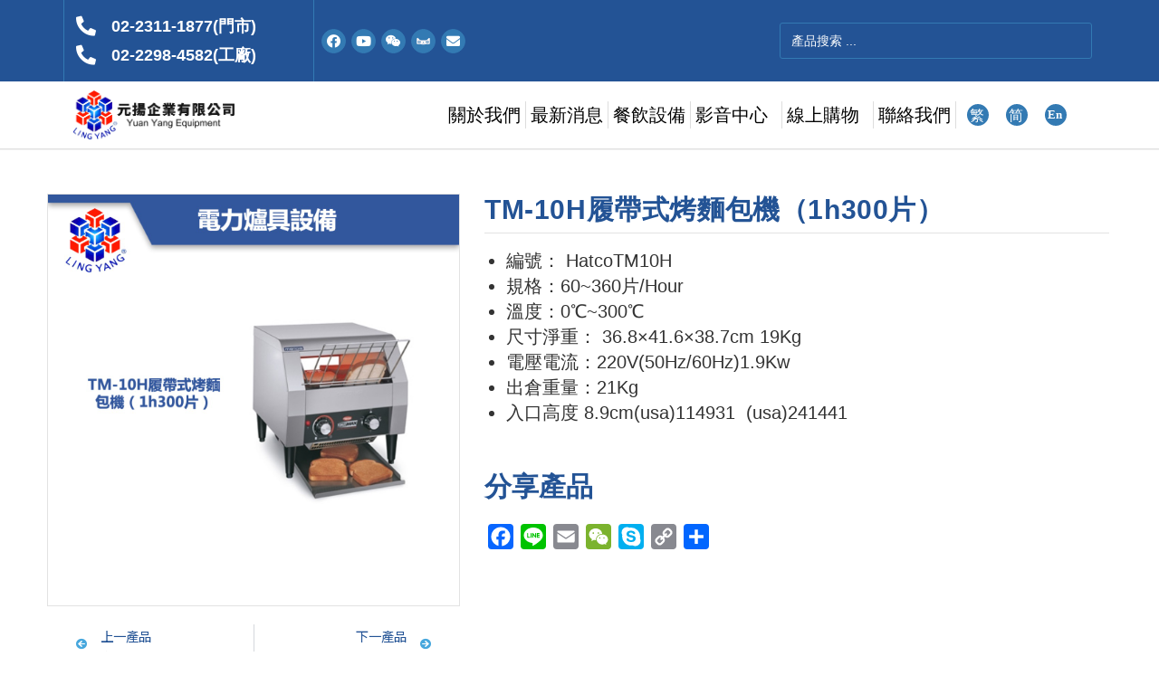

--- FILE ---
content_type: text/html; charset=UTF-8
request_url: https://www.yuanyang.com.tw/product/tm-10h-tw/
body_size: 36663
content:
<!DOCTYPE html>
<html class="html" dir="ltr" lang="zh-TW"
	prefix="og: https://ogp.me/ns#" >
<head>
	<meta charset="UTF-8">
	<link rel="profile" href="https://gmpg.org/xfn/11">

	<title>TM-10H履帶式烤麵包機（1h300片） - 元揚企業有限公司</title>

		<!-- All in One SEO 4.4.1 - aioseo.com -->
		<meta name="description" content="大台尺吋:37*42*40公分(履帶式吐司機TM10H) 適用最佳場所:飯店~連鎖早餐店~民宿~牛排館~西餐廳" />
		<meta name="robots" content="max-image-preview:large" />
		<link rel="canonical" href="https://www.yuanyang.com.tw/product/tm-10h-tw/" />
		<meta name="generator" content="All in One SEO (AIOSEO) 4.4.1" />
		<meta property="og:locale" content="zh_TW" />
		<meta property="og:site_name" content="元揚企業有限公司 - 冰沙調理機,雪花冰機,自動泡茶機,霜淇淋機,咖啡機推薦-元揚" />
		<meta property="og:type" content="article" />
		<meta property="og:title" content="TM-10H履帶式烤麵包機（1h300片） - 元揚企業有限公司" />
		<meta property="og:description" content="大台尺吋:37*42*40公分(履帶式吐司機TM10H) 適用最佳場所:飯店~連鎖早餐店~民宿~牛排館~西餐廳" />
		<meta property="og:url" content="https://www.yuanyang.com.tw/product/tm-10h-tw/" />
		<meta property="og:image" content="https://www.yuanyang.com.tw/wp-content/uploads/2021/04/Logo2.png" />
		<meta property="og:image:secure_url" content="https://www.yuanyang.com.tw/wp-content/uploads/2021/04/Logo2.png" />
		<meta property="article:published_time" content="2021-07-30T11:13:02+00:00" />
		<meta property="article:modified_time" content="2022-05-24T03:28:26+00:00" />
		<meta name="twitter:card" content="summary" />
		<meta name="twitter:title" content="TM-10H履帶式烤麵包機（1h300片） - 元揚企業有限公司" />
		<meta name="twitter:description" content="大台尺吋:37*42*40公分(履帶式吐司機TM10H) 適用最佳場所:飯店~連鎖早餐店~民宿~牛排館~西餐廳" />
		<meta name="twitter:image" content="https://www.yuanyang.com.tw/wp-content/uploads/2021/04/Logo2.png" />
		<script type="application/ld+json" class="aioseo-schema">
			{"@context":"https:\/\/schema.org","@graph":[{"@type":"BreadcrumbList","@id":"https:\/\/www.yuanyang.com.tw\/product\/tm-10h-tw\/#breadcrumblist","itemListElement":[{"@type":"ListItem","@id":"https:\/\/www.yuanyang.com.tw\/#listItem","position":1,"item":{"@type":"WebPage","@id":"https:\/\/www.yuanyang.com.tw\/","name":"\u4e3b\u9801","description":"\u4e0a\u4e00\u7bc7 \u4e0b\u4e00\u7bc7 ABOUT YUAN YANG \u95dc\u65bc\u5143\u63da 40 YEARS OF PROFESSIONAL E","url":"https:\/\/www.yuanyang.com.tw\/"},"nextItem":"https:\/\/www.yuanyang.com.tw\/product\/tm-10h-tw\/#listItem"},{"@type":"ListItem","@id":"https:\/\/www.yuanyang.com.tw\/product\/tm-10h-tw\/#listItem","position":2,"item":{"@type":"WebPage","@id":"https:\/\/www.yuanyang.com.tw\/product\/tm-10h-tw\/","name":"TM-10H\u5c65\u5e36\u5f0f\u70e4\u9eb5\u5305\u6a5f\uff081h300\u7247\uff09","description":"\u5927\u53f0\u5c3a\u540b:37*42*40\u516c\u5206(\u5c65\u5e36\u5f0f\u5410\u53f8\u6a5fTM10H) \u9069\u7528\u6700\u4f73\u5834\u6240:\u98ef\u5e97~\u9023\u9396\u65e9\u9910\u5e97~\u6c11\u5bbf~\u725b\u6392\u9928~\u897f\u9910\u5ef3","url":"https:\/\/www.yuanyang.com.tw\/product\/tm-10h-tw\/"},"previousItem":"https:\/\/www.yuanyang.com.tw\/#listItem"}]},{"@type":"ItemPage","@id":"https:\/\/www.yuanyang.com.tw\/product\/tm-10h-tw\/#itempage","url":"https:\/\/www.yuanyang.com.tw\/product\/tm-10h-tw\/","name":"TM-10H\u5c65\u5e36\u5f0f\u70e4\u9eb5\u5305\u6a5f\uff081h300\u7247\uff09 - \u5143\u63da\u4f01\u696d\u6709\u9650\u516c\u53f8","description":"\u5927\u53f0\u5c3a\u540b:37*42*40\u516c\u5206(\u5c65\u5e36\u5f0f\u5410\u53f8\u6a5fTM10H) \u9069\u7528\u6700\u4f73\u5834\u6240:\u98ef\u5e97~\u9023\u9396\u65e9\u9910\u5e97~\u6c11\u5bbf~\u725b\u6392\u9928~\u897f\u9910\u5ef3","inLanguage":"zh-TW","isPartOf":{"@id":"https:\/\/www.yuanyang.com.tw\/#website"},"breadcrumb":{"@id":"https:\/\/www.yuanyang.com.tw\/product\/tm-10h-tw\/#breadcrumblist"},"author":{"@id":"https:\/\/www.yuanyang.com.tw\/author\/admin\/#author"},"creator":{"@id":"https:\/\/www.yuanyang.com.tw\/author\/admin\/#author"},"datePublished":"2021-07-30T11:13:02+08:00","dateModified":"2022-05-24T03:28:26+08:00"},{"@type":"Organization","@id":"https:\/\/www.yuanyang.com.tw\/#organization","name":"\u5143\u63da\u4f01\u696d\u6709\u9650\u516c\u53f8 \u51b0\u6c99\u8abf\u7406\u6a5f,\u96ea\u82b1\u51b0\u6a5f,\u81ea\u52d5\u6ce1\u8336\u6a5f,\u971c\u6dc7\u6dcb\u6a5f,\u5496\u5561\u6a5f\u63a8\u85a6 \u51cc\u63da\u51b7\u51cd\u6a5f\u68b0\u79d1\u6280\u6709\u9650\u516c\u53f8","url":"https:\/\/www.yuanyang.com.tw\/","logo":{"@type":"ImageObject","url":"https:\/\/www.yuanyang.com.tw\/wp-content\/uploads\/2021\/04\/Logo2.png","@id":"https:\/\/www.yuanyang.com.tw\/#organizationLogo","width":765,"height":230},"image":{"@id":"https:\/\/www.yuanyang.com.tw\/#organizationLogo"}},{"@type":"Person","@id":"https:\/\/www.yuanyang.com.tw\/author\/admin\/#author","url":"https:\/\/www.yuanyang.com.tw\/author\/admin\/","name":"admin","image":{"@type":"ImageObject","@id":"https:\/\/www.yuanyang.com.tw\/product\/tm-10h-tw\/#authorImage","url":"https:\/\/secure.gravatar.com\/avatar\/4eaffab38dda5b5ecf14960d3f3956fc?s=96&d=mm&r=g","width":96,"height":96,"caption":"admin"}},{"@type":"WebSite","@id":"https:\/\/www.yuanyang.com.tw\/#website","url":"https:\/\/www.yuanyang.com.tw\/","name":"\u5143\u63da\u4f01\u696d\u6709\u9650\u516c\u53f8","description":"\u51b0\u6c99\u8abf\u7406\u6a5f,\u96ea\u82b1\u51b0\u6a5f,\u81ea\u52d5\u6ce1\u8336\u6a5f,\u971c\u6dc7\u6dcb\u6a5f,\u5496\u5561\u6a5f\u63a8\u85a6-\u5143\u63da","inLanguage":"zh-TW","publisher":{"@id":"https:\/\/www.yuanyang.com.tw\/#organization"}}]}
		</script>
		<!-- All in One SEO -->

<link rel="alternate" href="https://www.yuanyang.com.tw/product/tm-10h-tw/" hreflang="zh-TW" />
<link rel="alternate" href="https://www.yuanyang.com.tw/zh-cn/product/tm-10h-cn/" hreflang="zh-CN" />
<meta name="viewport" content="width=device-width, initial-scale=1"><link rel='dns-prefetch' href='//stats.wp.com' />
<link rel='dns-prefetch' href='//static.addtoany.com' />
<link rel="alternate" type="application/rss+xml" title="訂閱《元揚企業有限公司》&raquo; 資訊提供" href="https://www.yuanyang.com.tw/feed/" />
<link rel="alternate" type="application/rss+xml" title="訂閱《元揚企業有限公司》&raquo; 留言的資訊提供" href="https://www.yuanyang.com.tw/comments/feed/" />
<link rel="alternate" type="application/rss+xml" title="訂閱《元揚企業有限公司 》&raquo;〈TM-10H履帶式烤麵包機（1h300片）〉留言的資訊提供" href="https://www.yuanyang.com.tw/product/tm-10h-tw/feed/" />
<script type="text/javascript">
window._wpemojiSettings = {"baseUrl":"https:\/\/s.w.org\/images\/core\/emoji\/14.0.0\/72x72\/","ext":".png","svgUrl":"https:\/\/s.w.org\/images\/core\/emoji\/14.0.0\/svg\/","svgExt":".svg","source":{"concatemoji":"https:\/\/www.yuanyang.com.tw\/wp-includes\/js\/wp-emoji-release.min.js?ver=6.2.2"}};
/*! This file is auto-generated */
!function(e,a,t){var n,r,o,i=a.createElement("canvas"),p=i.getContext&&i.getContext("2d");function s(e,t){p.clearRect(0,0,i.width,i.height),p.fillText(e,0,0);e=i.toDataURL();return p.clearRect(0,0,i.width,i.height),p.fillText(t,0,0),e===i.toDataURL()}function c(e){var t=a.createElement("script");t.src=e,t.defer=t.type="text/javascript",a.getElementsByTagName("head")[0].appendChild(t)}for(o=Array("flag","emoji"),t.supports={everything:!0,everythingExceptFlag:!0},r=0;r<o.length;r++)t.supports[o[r]]=function(e){if(p&&p.fillText)switch(p.textBaseline="top",p.font="600 32px Arial",e){case"flag":return s("\ud83c\udff3\ufe0f\u200d\u26a7\ufe0f","\ud83c\udff3\ufe0f\u200b\u26a7\ufe0f")?!1:!s("\ud83c\uddfa\ud83c\uddf3","\ud83c\uddfa\u200b\ud83c\uddf3")&&!s("\ud83c\udff4\udb40\udc67\udb40\udc62\udb40\udc65\udb40\udc6e\udb40\udc67\udb40\udc7f","\ud83c\udff4\u200b\udb40\udc67\u200b\udb40\udc62\u200b\udb40\udc65\u200b\udb40\udc6e\u200b\udb40\udc67\u200b\udb40\udc7f");case"emoji":return!s("\ud83e\udef1\ud83c\udffb\u200d\ud83e\udef2\ud83c\udfff","\ud83e\udef1\ud83c\udffb\u200b\ud83e\udef2\ud83c\udfff")}return!1}(o[r]),t.supports.everything=t.supports.everything&&t.supports[o[r]],"flag"!==o[r]&&(t.supports.everythingExceptFlag=t.supports.everythingExceptFlag&&t.supports[o[r]]);t.supports.everythingExceptFlag=t.supports.everythingExceptFlag&&!t.supports.flag,t.DOMReady=!1,t.readyCallback=function(){t.DOMReady=!0},t.supports.everything||(n=function(){t.readyCallback()},a.addEventListener?(a.addEventListener("DOMContentLoaded",n,!1),e.addEventListener("load",n,!1)):(e.attachEvent("onload",n),a.attachEvent("onreadystatechange",function(){"complete"===a.readyState&&t.readyCallback()})),(e=t.source||{}).concatemoji?c(e.concatemoji):e.wpemoji&&e.twemoji&&(c(e.twemoji),c(e.wpemoji)))}(window,document,window._wpemojiSettings);
</script>
<style type="text/css">
img.wp-smiley,
img.emoji {
	display: inline !important;
	border: none !important;
	box-shadow: none !important;
	height: 1em !important;
	width: 1em !important;
	margin: 0 0.07em !important;
	vertical-align: -0.1em !important;
	background: none !important;
	padding: 0 !important;
}
</style>
	<link rel='stylesheet' id='wp-block-library-css' href='https://www.yuanyang.com.tw/wp-includes/css/dist/block-library/style.min.css?ver=6.2.2' type='text/css' media='all' />
<style id='wp-block-library-theme-inline-css' type='text/css'>
.wp-block-audio figcaption{color:#555;font-size:13px;text-align:center}.is-dark-theme .wp-block-audio figcaption{color:hsla(0,0%,100%,.65)}.wp-block-audio{margin:0 0 1em}.wp-block-code{border:1px solid #ccc;border-radius:4px;font-family:Menlo,Consolas,monaco,monospace;padding:.8em 1em}.wp-block-embed figcaption{color:#555;font-size:13px;text-align:center}.is-dark-theme .wp-block-embed figcaption{color:hsla(0,0%,100%,.65)}.wp-block-embed{margin:0 0 1em}.blocks-gallery-caption{color:#555;font-size:13px;text-align:center}.is-dark-theme .blocks-gallery-caption{color:hsla(0,0%,100%,.65)}.wp-block-image figcaption{color:#555;font-size:13px;text-align:center}.is-dark-theme .wp-block-image figcaption{color:hsla(0,0%,100%,.65)}.wp-block-image{margin:0 0 1em}.wp-block-pullquote{border-bottom:4px solid;border-top:4px solid;color:currentColor;margin-bottom:1.75em}.wp-block-pullquote cite,.wp-block-pullquote footer,.wp-block-pullquote__citation{color:currentColor;font-size:.8125em;font-style:normal;text-transform:uppercase}.wp-block-quote{border-left:.25em solid;margin:0 0 1.75em;padding-left:1em}.wp-block-quote cite,.wp-block-quote footer{color:currentColor;font-size:.8125em;font-style:normal;position:relative}.wp-block-quote.has-text-align-right{border-left:none;border-right:.25em solid;padding-left:0;padding-right:1em}.wp-block-quote.has-text-align-center{border:none;padding-left:0}.wp-block-quote.is-large,.wp-block-quote.is-style-large,.wp-block-quote.is-style-plain{border:none}.wp-block-search .wp-block-search__label{font-weight:700}.wp-block-search__button{border:1px solid #ccc;padding:.375em .625em}:where(.wp-block-group.has-background){padding:1.25em 2.375em}.wp-block-separator.has-css-opacity{opacity:.4}.wp-block-separator{border:none;border-bottom:2px solid;margin-left:auto;margin-right:auto}.wp-block-separator.has-alpha-channel-opacity{opacity:1}.wp-block-separator:not(.is-style-wide):not(.is-style-dots){width:100px}.wp-block-separator.has-background:not(.is-style-dots){border-bottom:none;height:1px}.wp-block-separator.has-background:not(.is-style-wide):not(.is-style-dots){height:2px}.wp-block-table{margin:0 0 1em}.wp-block-table td,.wp-block-table th{word-break:normal}.wp-block-table figcaption{color:#555;font-size:13px;text-align:center}.is-dark-theme .wp-block-table figcaption{color:hsla(0,0%,100%,.65)}.wp-block-video figcaption{color:#555;font-size:13px;text-align:center}.is-dark-theme .wp-block-video figcaption{color:hsla(0,0%,100%,.65)}.wp-block-video{margin:0 0 1em}.wp-block-template-part.has-background{margin-bottom:0;margin-top:0;padding:1.25em 2.375em}
</style>
<link rel='stylesheet' id='wc-blocks-vendors-style-css' href='https://www.yuanyang.com.tw/wp-content/plugins/woocommerce/packages/woocommerce-blocks/build/wc-blocks-vendors-style.css?ver=10.2.4' type='text/css' media='all' />
<link rel='stylesheet' id='wc-blocks-style-css' href='https://www.yuanyang.com.tw/wp-content/plugins/woocommerce/packages/woocommerce-blocks/build/wc-blocks-style.css?ver=10.2.4' type='text/css' media='all' />
<link rel='stylesheet' id='classic-theme-styles-css' href='https://www.yuanyang.com.tw/wp-includes/css/classic-themes.min.css?ver=6.2.2' type='text/css' media='all' />
<style id='global-styles-inline-css' type='text/css'>
body{--wp--preset--color--black: #000000;--wp--preset--color--cyan-bluish-gray: #abb8c3;--wp--preset--color--white: #ffffff;--wp--preset--color--pale-pink: #f78da7;--wp--preset--color--vivid-red: #cf2e2e;--wp--preset--color--luminous-vivid-orange: #ff6900;--wp--preset--color--luminous-vivid-amber: #fcb900;--wp--preset--color--light-green-cyan: #7bdcb5;--wp--preset--color--vivid-green-cyan: #00d084;--wp--preset--color--pale-cyan-blue: #8ed1fc;--wp--preset--color--vivid-cyan-blue: #0693e3;--wp--preset--color--vivid-purple: #9b51e0;--wp--preset--gradient--vivid-cyan-blue-to-vivid-purple: linear-gradient(135deg,rgba(6,147,227,1) 0%,rgb(155,81,224) 100%);--wp--preset--gradient--light-green-cyan-to-vivid-green-cyan: linear-gradient(135deg,rgb(122,220,180) 0%,rgb(0,208,130) 100%);--wp--preset--gradient--luminous-vivid-amber-to-luminous-vivid-orange: linear-gradient(135deg,rgba(252,185,0,1) 0%,rgba(255,105,0,1) 100%);--wp--preset--gradient--luminous-vivid-orange-to-vivid-red: linear-gradient(135deg,rgba(255,105,0,1) 0%,rgb(207,46,46) 100%);--wp--preset--gradient--very-light-gray-to-cyan-bluish-gray: linear-gradient(135deg,rgb(238,238,238) 0%,rgb(169,184,195) 100%);--wp--preset--gradient--cool-to-warm-spectrum: linear-gradient(135deg,rgb(74,234,220) 0%,rgb(151,120,209) 20%,rgb(207,42,186) 40%,rgb(238,44,130) 60%,rgb(251,105,98) 80%,rgb(254,248,76) 100%);--wp--preset--gradient--blush-light-purple: linear-gradient(135deg,rgb(255,206,236) 0%,rgb(152,150,240) 100%);--wp--preset--gradient--blush-bordeaux: linear-gradient(135deg,rgb(254,205,165) 0%,rgb(254,45,45) 50%,rgb(107,0,62) 100%);--wp--preset--gradient--luminous-dusk: linear-gradient(135deg,rgb(255,203,112) 0%,rgb(199,81,192) 50%,rgb(65,88,208) 100%);--wp--preset--gradient--pale-ocean: linear-gradient(135deg,rgb(255,245,203) 0%,rgb(182,227,212) 50%,rgb(51,167,181) 100%);--wp--preset--gradient--electric-grass: linear-gradient(135deg,rgb(202,248,128) 0%,rgb(113,206,126) 100%);--wp--preset--gradient--midnight: linear-gradient(135deg,rgb(2,3,129) 0%,rgb(40,116,252) 100%);--wp--preset--duotone--dark-grayscale: url('#wp-duotone-dark-grayscale');--wp--preset--duotone--grayscale: url('#wp-duotone-grayscale');--wp--preset--duotone--purple-yellow: url('#wp-duotone-purple-yellow');--wp--preset--duotone--blue-red: url('#wp-duotone-blue-red');--wp--preset--duotone--midnight: url('#wp-duotone-midnight');--wp--preset--duotone--magenta-yellow: url('#wp-duotone-magenta-yellow');--wp--preset--duotone--purple-green: url('#wp-duotone-purple-green');--wp--preset--duotone--blue-orange: url('#wp-duotone-blue-orange');--wp--preset--font-size--small: 13px;--wp--preset--font-size--medium: 20px;--wp--preset--font-size--large: 36px;--wp--preset--font-size--x-large: 42px;--wp--preset--spacing--20: 0.44rem;--wp--preset--spacing--30: 0.67rem;--wp--preset--spacing--40: 1rem;--wp--preset--spacing--50: 1.5rem;--wp--preset--spacing--60: 2.25rem;--wp--preset--spacing--70: 3.38rem;--wp--preset--spacing--80: 5.06rem;--wp--preset--shadow--natural: 6px 6px 9px rgba(0, 0, 0, 0.2);--wp--preset--shadow--deep: 12px 12px 50px rgba(0, 0, 0, 0.4);--wp--preset--shadow--sharp: 6px 6px 0px rgba(0, 0, 0, 0.2);--wp--preset--shadow--outlined: 6px 6px 0px -3px rgba(255, 255, 255, 1), 6px 6px rgba(0, 0, 0, 1);--wp--preset--shadow--crisp: 6px 6px 0px rgba(0, 0, 0, 1);}:where(.is-layout-flex){gap: 0.5em;}body .is-layout-flow > .alignleft{float: left;margin-inline-start: 0;margin-inline-end: 2em;}body .is-layout-flow > .alignright{float: right;margin-inline-start: 2em;margin-inline-end: 0;}body .is-layout-flow > .aligncenter{margin-left: auto !important;margin-right: auto !important;}body .is-layout-constrained > .alignleft{float: left;margin-inline-start: 0;margin-inline-end: 2em;}body .is-layout-constrained > .alignright{float: right;margin-inline-start: 2em;margin-inline-end: 0;}body .is-layout-constrained > .aligncenter{margin-left: auto !important;margin-right: auto !important;}body .is-layout-constrained > :where(:not(.alignleft):not(.alignright):not(.alignfull)){max-width: var(--wp--style--global--content-size);margin-left: auto !important;margin-right: auto !important;}body .is-layout-constrained > .alignwide{max-width: var(--wp--style--global--wide-size);}body .is-layout-flex{display: flex;}body .is-layout-flex{flex-wrap: wrap;align-items: center;}body .is-layout-flex > *{margin: 0;}:where(.wp-block-columns.is-layout-flex){gap: 2em;}.has-black-color{color: var(--wp--preset--color--black) !important;}.has-cyan-bluish-gray-color{color: var(--wp--preset--color--cyan-bluish-gray) !important;}.has-white-color{color: var(--wp--preset--color--white) !important;}.has-pale-pink-color{color: var(--wp--preset--color--pale-pink) !important;}.has-vivid-red-color{color: var(--wp--preset--color--vivid-red) !important;}.has-luminous-vivid-orange-color{color: var(--wp--preset--color--luminous-vivid-orange) !important;}.has-luminous-vivid-amber-color{color: var(--wp--preset--color--luminous-vivid-amber) !important;}.has-light-green-cyan-color{color: var(--wp--preset--color--light-green-cyan) !important;}.has-vivid-green-cyan-color{color: var(--wp--preset--color--vivid-green-cyan) !important;}.has-pale-cyan-blue-color{color: var(--wp--preset--color--pale-cyan-blue) !important;}.has-vivid-cyan-blue-color{color: var(--wp--preset--color--vivid-cyan-blue) !important;}.has-vivid-purple-color{color: var(--wp--preset--color--vivid-purple) !important;}.has-black-background-color{background-color: var(--wp--preset--color--black) !important;}.has-cyan-bluish-gray-background-color{background-color: var(--wp--preset--color--cyan-bluish-gray) !important;}.has-white-background-color{background-color: var(--wp--preset--color--white) !important;}.has-pale-pink-background-color{background-color: var(--wp--preset--color--pale-pink) !important;}.has-vivid-red-background-color{background-color: var(--wp--preset--color--vivid-red) !important;}.has-luminous-vivid-orange-background-color{background-color: var(--wp--preset--color--luminous-vivid-orange) !important;}.has-luminous-vivid-amber-background-color{background-color: var(--wp--preset--color--luminous-vivid-amber) !important;}.has-light-green-cyan-background-color{background-color: var(--wp--preset--color--light-green-cyan) !important;}.has-vivid-green-cyan-background-color{background-color: var(--wp--preset--color--vivid-green-cyan) !important;}.has-pale-cyan-blue-background-color{background-color: var(--wp--preset--color--pale-cyan-blue) !important;}.has-vivid-cyan-blue-background-color{background-color: var(--wp--preset--color--vivid-cyan-blue) !important;}.has-vivid-purple-background-color{background-color: var(--wp--preset--color--vivid-purple) !important;}.has-black-border-color{border-color: var(--wp--preset--color--black) !important;}.has-cyan-bluish-gray-border-color{border-color: var(--wp--preset--color--cyan-bluish-gray) !important;}.has-white-border-color{border-color: var(--wp--preset--color--white) !important;}.has-pale-pink-border-color{border-color: var(--wp--preset--color--pale-pink) !important;}.has-vivid-red-border-color{border-color: var(--wp--preset--color--vivid-red) !important;}.has-luminous-vivid-orange-border-color{border-color: var(--wp--preset--color--luminous-vivid-orange) !important;}.has-luminous-vivid-amber-border-color{border-color: var(--wp--preset--color--luminous-vivid-amber) !important;}.has-light-green-cyan-border-color{border-color: var(--wp--preset--color--light-green-cyan) !important;}.has-vivid-green-cyan-border-color{border-color: var(--wp--preset--color--vivid-green-cyan) !important;}.has-pale-cyan-blue-border-color{border-color: var(--wp--preset--color--pale-cyan-blue) !important;}.has-vivid-cyan-blue-border-color{border-color: var(--wp--preset--color--vivid-cyan-blue) !important;}.has-vivid-purple-border-color{border-color: var(--wp--preset--color--vivid-purple) !important;}.has-vivid-cyan-blue-to-vivid-purple-gradient-background{background: var(--wp--preset--gradient--vivid-cyan-blue-to-vivid-purple) !important;}.has-light-green-cyan-to-vivid-green-cyan-gradient-background{background: var(--wp--preset--gradient--light-green-cyan-to-vivid-green-cyan) !important;}.has-luminous-vivid-amber-to-luminous-vivid-orange-gradient-background{background: var(--wp--preset--gradient--luminous-vivid-amber-to-luminous-vivid-orange) !important;}.has-luminous-vivid-orange-to-vivid-red-gradient-background{background: var(--wp--preset--gradient--luminous-vivid-orange-to-vivid-red) !important;}.has-very-light-gray-to-cyan-bluish-gray-gradient-background{background: var(--wp--preset--gradient--very-light-gray-to-cyan-bluish-gray) !important;}.has-cool-to-warm-spectrum-gradient-background{background: var(--wp--preset--gradient--cool-to-warm-spectrum) !important;}.has-blush-light-purple-gradient-background{background: var(--wp--preset--gradient--blush-light-purple) !important;}.has-blush-bordeaux-gradient-background{background: var(--wp--preset--gradient--blush-bordeaux) !important;}.has-luminous-dusk-gradient-background{background: var(--wp--preset--gradient--luminous-dusk) !important;}.has-pale-ocean-gradient-background{background: var(--wp--preset--gradient--pale-ocean) !important;}.has-electric-grass-gradient-background{background: var(--wp--preset--gradient--electric-grass) !important;}.has-midnight-gradient-background{background: var(--wp--preset--gradient--midnight) !important;}.has-small-font-size{font-size: var(--wp--preset--font-size--small) !important;}.has-medium-font-size{font-size: var(--wp--preset--font-size--medium) !important;}.has-large-font-size{font-size: var(--wp--preset--font-size--large) !important;}.has-x-large-font-size{font-size: var(--wp--preset--font-size--x-large) !important;}
.wp-block-navigation a:where(:not(.wp-element-button)){color: inherit;}
:where(.wp-block-columns.is-layout-flex){gap: 2em;}
.wp-block-pullquote{font-size: 1.5em;line-height: 1.6;}
</style>
<link rel='stylesheet' id='photoswipe-css' href='https://www.yuanyang.com.tw/wp-content/plugins/woocommerce/assets/css/photoswipe/photoswipe.min.css?ver=7.8.2' type='text/css' media='all' />
<link rel='stylesheet' id='photoswipe-default-skin-css' href='https://www.yuanyang.com.tw/wp-content/plugins/woocommerce/assets/css/photoswipe/default-skin/default-skin.min.css?ver=7.8.2' type='text/css' media='all' />
<style id='woocommerce-inline-inline-css' type='text/css'>
.woocommerce form .form-row .required { visibility: visible; }
</style>
<link rel='stylesheet' id='oceanwp-woo-mini-cart-css' href='https://www.yuanyang.com.tw/wp-content/themes/oceanwp/assets/css/woo/woo-mini-cart.min.css?ver=6.2.2' type='text/css' media='all' />
<link rel='stylesheet' id='font-awesome-css' href='https://www.yuanyang.com.tw/wp-content/themes/oceanwp/assets/fonts/fontawesome/css/all.min.css?ver=5.15.1' type='text/css' media='all' />
<link rel='stylesheet' id='simple-line-icons-css' href='https://www.yuanyang.com.tw/wp-content/themes/oceanwp/assets/css/third/simple-line-icons.min.css?ver=2.4.0' type='text/css' media='all' />
<link rel='stylesheet' id='oceanwp-style-css' href='https://www.yuanyang.com.tw/wp-content/themes/oceanwp/assets/css/style.min.css?ver=3.0.0' type='text/css' media='all' />
<link rel='stylesheet' id='elementor-icons-css' href='https://www.yuanyang.com.tw/wp-content/plugins/elementor/assets/lib/eicons/css/elementor-icons.min.css?ver=5.20.0' type='text/css' media='all' />
<link rel='stylesheet' id='elementor-frontend-css' href='https://www.yuanyang.com.tw/wp-content/plugins/elementor/assets/css/frontend-lite.min.css?ver=3.14.1' type='text/css' media='all' />
<style id='elementor-frontend-inline-css' type='text/css'>
.elementor-kit-73{--e-global-color-primary:#235395;--e-global-color-secondary:#47A7DD;--e-global-color-text:#030303;--e-global-color-accent:#337AB3;--e-global-color-97861df:#EE1C06;--e-global-color-fe4e7db:#BC172A;--e-global-typography-primary-font-family:"Noto Sans TC";--e-global-typography-primary-font-weight:600;--e-global-typography-secondary-font-family:"Noto Sans TC";--e-global-typography-secondary-font-weight:400;--e-global-typography-text-font-family:"Noto Sans TC";--e-global-typography-text-font-weight:400;--e-global-typography-accent-font-family:"Noto Sans TC";--e-global-typography-accent-font-weight:500;color:#151515;font-family:"Noto Sans TC", Sans-serif;font-size:18px;}.elementor-kit-73 a{font-family:"Noto Sans TC", Sans-serif;}.elementor-kit-73 h1{font-family:"Noto Sans TC", Sans-serif;font-size:40px;font-weight:bold;}.elementor-kit-73 h2{font-family:"Noto Sans TC", Sans-serif;font-size:32px;}.elementor-kit-73 h3{font-family:"Noto Sans TC", Sans-serif;font-size:28px;}.elementor-kit-73 h4{font-family:"Noto Sans TC", Sans-serif;font-size:24px;}.elementor-kit-73 h5{font-family:"Noto Sans TC", Sans-serif;}.elementor-kit-73 h6{font-family:"Noto Sans TC", Sans-serif;}.elementor-section.elementor-section-boxed > .elementor-container{max-width:1140px;}.e-con{--container-max-width:1140px;}.elementor-widget:not(:last-child){margin-bottom:20px;}.elementor-element{--widgets-spacing:20px;}{}h1.entry-title{display:var(--page-title-display);}.elementor-kit-73 e-page-transition{background-color:#FFBC7D;}@media(max-width:1024px){.elementor-section.elementor-section-boxed > .elementor-container{max-width:1024px;}.e-con{--container-max-width:1024px;}}@media(max-width:767px){.elementor-section.elementor-section-boxed > .elementor-container{max-width:767px;}.e-con{--container-max-width:767px;}}
.elementor-widget-heading .elementor-heading-title{color:var( --e-global-color-primary );font-family:var( --e-global-typography-primary-font-family ), Sans-serif;font-weight:var( --e-global-typography-primary-font-weight );}.elementor-widget-image .widget-image-caption{color:var( --e-global-color-text );font-family:var( --e-global-typography-text-font-family ), Sans-serif;font-weight:var( --e-global-typography-text-font-weight );}.elementor-widget-text-editor{color:var( --e-global-color-text );font-family:var( --e-global-typography-text-font-family ), Sans-serif;font-weight:var( --e-global-typography-text-font-weight );}.elementor-widget-text-editor.elementor-drop-cap-view-stacked .elementor-drop-cap{background-color:var( --e-global-color-primary );}.elementor-widget-text-editor.elementor-drop-cap-view-framed .elementor-drop-cap, .elementor-widget-text-editor.elementor-drop-cap-view-default .elementor-drop-cap{color:var( --e-global-color-primary );border-color:var( --e-global-color-primary );}.elementor-widget-button .elementor-button{font-family:var( --e-global-typography-accent-font-family ), Sans-serif;font-weight:var( --e-global-typography-accent-font-weight );background-color:var( --e-global-color-accent );}.elementor-widget-divider{--divider-color:var( --e-global-color-secondary );}.elementor-widget-divider .elementor-divider__text{color:var( --e-global-color-secondary );font-family:var( --e-global-typography-secondary-font-family ), Sans-serif;font-weight:var( --e-global-typography-secondary-font-weight );}.elementor-widget-divider.elementor-view-stacked .elementor-icon{background-color:var( --e-global-color-secondary );}.elementor-widget-divider.elementor-view-framed .elementor-icon, .elementor-widget-divider.elementor-view-default .elementor-icon{color:var( --e-global-color-secondary );border-color:var( --e-global-color-secondary );}.elementor-widget-divider.elementor-view-framed .elementor-icon, .elementor-widget-divider.elementor-view-default .elementor-icon svg{fill:var( --e-global-color-secondary );}.elementor-widget-image-box .elementor-image-box-title{color:var( --e-global-color-primary );font-family:var( --e-global-typography-primary-font-family ), Sans-serif;font-weight:var( --e-global-typography-primary-font-weight );}.elementor-widget-image-box .elementor-image-box-description{color:var( --e-global-color-text );font-family:var( --e-global-typography-text-font-family ), Sans-serif;font-weight:var( --e-global-typography-text-font-weight );}.elementor-widget-icon.elementor-view-stacked .elementor-icon{background-color:var( --e-global-color-primary );}.elementor-widget-icon.elementor-view-framed .elementor-icon, .elementor-widget-icon.elementor-view-default .elementor-icon{color:var( --e-global-color-primary );border-color:var( --e-global-color-primary );}.elementor-widget-icon.elementor-view-framed .elementor-icon, .elementor-widget-icon.elementor-view-default .elementor-icon svg{fill:var( --e-global-color-primary );}.elementor-widget-icon-box.elementor-view-stacked .elementor-icon{background-color:var( --e-global-color-primary );}.elementor-widget-icon-box.elementor-view-framed .elementor-icon, .elementor-widget-icon-box.elementor-view-default .elementor-icon{fill:var( --e-global-color-primary );color:var( --e-global-color-primary );border-color:var( --e-global-color-primary );}.elementor-widget-icon-box .elementor-icon-box-title{color:var( --e-global-color-primary );}.elementor-widget-icon-box .elementor-icon-box-title, .elementor-widget-icon-box .elementor-icon-box-title a{font-family:var( --e-global-typography-primary-font-family ), Sans-serif;font-weight:var( --e-global-typography-primary-font-weight );}.elementor-widget-icon-box .elementor-icon-box-description{color:var( --e-global-color-text );font-family:var( --e-global-typography-text-font-family ), Sans-serif;font-weight:var( --e-global-typography-text-font-weight );}.elementor-widget-star-rating .elementor-star-rating__title{color:var( --e-global-color-text );font-family:var( --e-global-typography-text-font-family ), Sans-serif;font-weight:var( --e-global-typography-text-font-weight );}.elementor-widget-image-gallery .gallery-item .gallery-caption{font-family:var( --e-global-typography-accent-font-family ), Sans-serif;font-weight:var( --e-global-typography-accent-font-weight );}.elementor-widget-icon-list .elementor-icon-list-item:not(:last-child):after{border-color:var( --e-global-color-text );}.elementor-widget-icon-list .elementor-icon-list-icon i{color:var( --e-global-color-primary );}.elementor-widget-icon-list .elementor-icon-list-icon svg{fill:var( --e-global-color-primary );}.elementor-widget-icon-list .elementor-icon-list-item > .elementor-icon-list-text, .elementor-widget-icon-list .elementor-icon-list-item > a{font-family:var( --e-global-typography-text-font-family ), Sans-serif;font-weight:var( --e-global-typography-text-font-weight );}.elementor-widget-icon-list .elementor-icon-list-text{color:var( --e-global-color-secondary );}.elementor-widget-counter .elementor-counter-number-wrapper{color:var( --e-global-color-primary );font-family:var( --e-global-typography-primary-font-family ), Sans-serif;font-weight:var( --e-global-typography-primary-font-weight );}.elementor-widget-counter .elementor-counter-title{color:var( --e-global-color-secondary );font-family:var( --e-global-typography-secondary-font-family ), Sans-serif;font-weight:var( --e-global-typography-secondary-font-weight );}.elementor-widget-progress .elementor-progress-wrapper .elementor-progress-bar{background-color:var( --e-global-color-primary );}.elementor-widget-progress .elementor-title{color:var( --e-global-color-primary );font-family:var( --e-global-typography-text-font-family ), Sans-serif;font-weight:var( --e-global-typography-text-font-weight );}.elementor-widget-testimonial .elementor-testimonial-content{color:var( --e-global-color-text );font-family:var( --e-global-typography-text-font-family ), Sans-serif;font-weight:var( --e-global-typography-text-font-weight );}.elementor-widget-testimonial .elementor-testimonial-name{color:var( --e-global-color-primary );font-family:var( --e-global-typography-primary-font-family ), Sans-serif;font-weight:var( --e-global-typography-primary-font-weight );}.elementor-widget-testimonial .elementor-testimonial-job{color:var( --e-global-color-secondary );font-family:var( --e-global-typography-secondary-font-family ), Sans-serif;font-weight:var( --e-global-typography-secondary-font-weight );}.elementor-widget-tabs .elementor-tab-title, .elementor-widget-tabs .elementor-tab-title a{color:var( --e-global-color-primary );}.elementor-widget-tabs .elementor-tab-title.elementor-active,
					 .elementor-widget-tabs .elementor-tab-title.elementor-active a{color:var( --e-global-color-accent );}.elementor-widget-tabs .elementor-tab-title{font-family:var( --e-global-typography-primary-font-family ), Sans-serif;font-weight:var( --e-global-typography-primary-font-weight );}.elementor-widget-tabs .elementor-tab-content{color:var( --e-global-color-text );font-family:var( --e-global-typography-text-font-family ), Sans-serif;font-weight:var( --e-global-typography-text-font-weight );}.elementor-widget-accordion .elementor-accordion-icon, .elementor-widget-accordion .elementor-accordion-title{color:var( --e-global-color-primary );}.elementor-widget-accordion .elementor-accordion-icon svg{fill:var( --e-global-color-primary );}.elementor-widget-accordion .elementor-active .elementor-accordion-icon, .elementor-widget-accordion .elementor-active .elementor-accordion-title{color:var( --e-global-color-accent );}.elementor-widget-accordion .elementor-active .elementor-accordion-icon svg{fill:var( --e-global-color-accent );}.elementor-widget-accordion .elementor-accordion-title{font-family:var( --e-global-typography-primary-font-family ), Sans-serif;font-weight:var( --e-global-typography-primary-font-weight );}.elementor-widget-accordion .elementor-tab-content{color:var( --e-global-color-text );font-family:var( --e-global-typography-text-font-family ), Sans-serif;font-weight:var( --e-global-typography-text-font-weight );}.elementor-widget-toggle .elementor-toggle-title, .elementor-widget-toggle .elementor-toggle-icon{color:var( --e-global-color-primary );}.elementor-widget-toggle .elementor-toggle-icon svg{fill:var( --e-global-color-primary );}.elementor-widget-toggle .elementor-tab-title.elementor-active a, .elementor-widget-toggle .elementor-tab-title.elementor-active .elementor-toggle-icon{color:var( --e-global-color-accent );}.elementor-widget-toggle .elementor-toggle-title{font-family:var( --e-global-typography-primary-font-family ), Sans-serif;font-weight:var( --e-global-typography-primary-font-weight );}.elementor-widget-toggle .elementor-tab-content{color:var( --e-global-color-text );font-family:var( --e-global-typography-text-font-family ), Sans-serif;font-weight:var( --e-global-typography-text-font-weight );}.elementor-widget-alert .elementor-alert-title{font-family:var( --e-global-typography-primary-font-family ), Sans-serif;font-weight:var( --e-global-typography-primary-font-weight );}.elementor-widget-alert .elementor-alert-description{font-family:var( --e-global-typography-text-font-family ), Sans-serif;font-weight:var( --e-global-typography-text-font-weight );}.elementor-widget-ha-justified-gallery .justified-gallery > .ha-justified-grid__item > .caption{font-family:var( --e-global-typography-text-font-family ), Sans-serif;font-weight:var( --e-global-typography-text-font-weight );}.elementor-widget-ha-justified-gallery .ha-filter__item{font-family:var( --e-global-typography-text-font-family ), Sans-serif;font-weight:var( --e-global-typography-text-font-weight );}.elementor-widget-ha-image-grid .ha-filter__item{font-family:var( --e-global-typography-text-font-family ), Sans-serif;font-weight:var( --e-global-typography-text-font-weight );}.elementor-widget-ha-creative-button .ha-creative-btn{font-family:var( --e-global-typography-accent-font-family ), Sans-serif;font-weight:var( --e-global-typography-accent-font-weight );}.elementor-widget-ha-pdf-view .ha-pdf-title{font-family:var( --e-global-typography-secondary-font-family ), Sans-serif;font-weight:var( --e-global-typography-secondary-font-weight );}.elementor-widget-ha-pdf-view .ha-btn{font-family:var( --e-global-typography-accent-font-family ), Sans-serif;font-weight:var( --e-global-typography-accent-font-weight );}.elementor-widget-ha-comparison-table .ha-comparison-table-wrapper .ha-comparison-table__head-column-cell-title-tag{font-family:var( --e-global-typography-text-font-family ), Sans-serif;font-weight:var( --e-global-typography-text-font-weight );}.elementor-widget-ha-comparison-table .ha-comparison-table-wrapper .ha-comparison-table__head-column-cell-content{font-family:var( --e-global-typography-text-font-family ), Sans-serif;font-weight:var( --e-global-typography-text-font-weight );}.elementor-widget-ha-comparison-table .ha-comparison-table__row-item-cell-title{font-family:var( --e-global-typography-text-font-family ), Sans-serif;font-weight:var( --e-global-typography-text-font-weight );}.elementor-widget-ha-comparison-table .ha-comparison-table__row-item-cell-content{font-family:var( --e-global-typography-text-font-family ), Sans-serif;font-weight:var( --e-global-typography-text-font-weight );}.elementor-widget-ha-comparison-table .ha-comparison-table__btns-item--btn{font-family:var( --e-global-typography-text-font-family ), Sans-serif;font-weight:var( --e-global-typography-text-font-weight );}.elementor-widget-ha-page-title .ha-page-title{font-family:var( --e-global-typography-secondary-font-family ), Sans-serif;font-weight:var( --e-global-typography-secondary-font-weight );}.elementor-widget-ha-post-title .ha-post-title{font-family:var( --e-global-typography-secondary-font-family ), Sans-serif;font-weight:var( --e-global-typography-secondary-font-weight );}.elementor-widget-ha-post-content h2{font-family:var( --e-global-typography-secondary-font-family ), Sans-serif;font-weight:var( --e-global-typography-secondary-font-weight );}.elementor-widget-ha-post-content p{font-family:var( --e-global-typography-secondary-font-family ), Sans-serif;font-weight:var( --e-global-typography-secondary-font-weight );}.elementor-widget-ha-post-excerpt p{font-family:var( --e-global-typography-secondary-font-family ), Sans-serif;font-weight:var( --e-global-typography-secondary-font-weight );}.elementor-widget-ha-site-title .ha-site-title{font-family:var( --e-global-typography-secondary-font-family ), Sans-serif;font-weight:var( --e-global-typography-secondary-font-weight );}.elementor-widget-ha-site-tagline .ha-site-tagline{font-family:var( --e-global-typography-secondary-font-family ), Sans-serif;font-weight:var( --e-global-typography-secondary-font-weight );color:var( --e-global-color-secondary );}.elementor-widget-ha-site-tagline .ha-st-icon i{color:var( --e-global-color-primary );}.elementor-widget-ha-site-tagline .ha-st-icon svg{fill:var( --e-global-color-primary );}.elementor-widget-ha-author-meta .ha-author-title{font-family:var( --e-global-typography-secondary-font-family ), Sans-serif;font-weight:var( --e-global-typography-secondary-font-weight );}.elementor-widget-ha-author-meta .ha-desc p{font-family:var( --e-global-typography-secondary-font-family ), Sans-serif;font-weight:var( --e-global-typography-secondary-font-weight );}.elementor-widget-ha-author-meta .ha-author-posts{font-family:var( --e-global-typography-secondary-font-family ), Sans-serif;font-weight:var( --e-global-typography-secondary-font-weight );}.elementor-widget-ha-archive-title .ha-archive-title{font-family:var( --e-global-typography-secondary-font-family ), Sans-serif;font-weight:var( --e-global-typography-secondary-font-weight );}.elementor-widget-ha-post-comments h2{font-family:var( --e-global-typography-secondary-font-family ), Sans-serif;font-weight:var( --e-global-typography-secondary-font-weight );}.elementor-widget-ha-post-comments p.logged-in-as{font-family:var( --e-global-typography-secondary-font-family ), Sans-serif;font-weight:var( --e-global-typography-secondary-font-weight );}.elementor-widget-ha-post-comments p.logged-in-as a{font-family:var( --e-global-typography-secondary-font-family ), Sans-serif;font-weight:var( --e-global-typography-secondary-font-weight );}.elementor-widget-ha-post-comments p.logged-in-as a:hover{font-family:var( --e-global-typography-secondary-font-family ), Sans-serif;font-weight:var( --e-global-typography-secondary-font-weight );}.elementor-widget-ha-post-comments label{font-family:var( --e-global-typography-secondary-font-family ), Sans-serif;font-weight:var( --e-global-typography-secondary-font-weight );}.elementor-widget-ha-post-comments textarea{font-family:var( --e-global-typography-secondary-font-family ), Sans-serif;font-weight:var( --e-global-typography-secondary-font-weight );}.elementor-widget-ha-post-comments p.form-submit .submit{font-family:var( --e-global-typography-secondary-font-family ), Sans-serif;font-weight:var( --e-global-typography-secondary-font-weight );}.elementor-widget-ha-post-featured-image .ha-image-caption{font-family:var( --e-global-typography-secondary-font-family ), Sans-serif;font-weight:var( --e-global-typography-secondary-font-weight );}.elementor-widget-ha-navigation-menu .ha-navigation-menu-wrapper ul.menu li a, .elementor-widget-ha-navigation-menu .ha-navigation-burger-menu ul.menu li a{font-family:var( --e-global-typography-primary-font-family ), Sans-serif;font-weight:var( --e-global-typography-primary-font-weight );}.elementor-widget-ha-navigation-menu .ha-navigation-menu-wrapper ul.sub-menu > li > a{font-family:var( --e-global-typography-primary-font-family ), Sans-serif;font-weight:var( --e-global-typography-primary-font-weight );}.elementor-widget-polylang-language-switcher .cpel-switcher__lang a{font-family:var( --e-global-typography-primary-font-family ), Sans-serif;font-weight:var( --e-global-typography-primary-font-weight );color:var( --e-global-color-text );}.elementor-widget-polylang-language-switcher .cpel-switcher__icon{color:var( --e-global-color-text );}.elementor-widget-polylang-language-switcher .cpel-switcher__lang a:hover, .elementor-widget-polylang-language-switcher .cpel-switcher__lang a:focus{font-family:var( --e-global-typography-primary-font-family ), Sans-serif;font-weight:var( --e-global-typography-primary-font-weight );color:var( --e-global-color-accent );}.elementor-widget-polylang-language-switcher .cpel-switcher__lang.cpel-switcher__lang--active a{font-family:var( --e-global-typography-primary-font-family ), Sans-serif;font-weight:var( --e-global-typography-primary-font-weight );}.elementor-widget-jet-ajax-search .jet-search-title-fields__item-label{font-family:var( --e-global-typography-text-font-family ), Sans-serif;font-weight:var( --e-global-typography-text-font-weight );}.elementor-widget-jet-ajax-search .jet-search-title-fields__item-value{font-family:var( --e-global-typography-text-font-family ), Sans-serif;font-weight:var( --e-global-typography-text-font-weight );}.elementor-widget-jet-ajax-search .jet-search-content-fields__item-label{font-family:var( --e-global-typography-text-font-family ), Sans-serif;font-weight:var( --e-global-typography-text-font-weight );}.elementor-widget-jet-ajax-search .jet-search-content-fields__item-value{font-family:var( --e-global-typography-text-font-family ), Sans-serif;font-weight:var( --e-global-typography-text-font-weight );}.elementor-widget-text-path{font-family:var( --e-global-typography-text-font-family ), Sans-serif;font-weight:var( --e-global-typography-text-font-weight );}.elementor-widget-pp-advanced-accordion .pp-accordion-item{border-color:var( --e-global-color-text );}.elementor-widget-pp-advanced-accordion .pp-advanced-accordion .pp-accordion-tab-title{color:var( --e-global-color-primary );font-family:var( --e-global-typography-primary-font-family ), Sans-serif;font-weight:var( --e-global-typography-primary-font-weight );}.elementor-widget-pp-advanced-accordion .pp-advanced-accordion .pp-accordion-tab-title svg{fill:var( --e-global-color-primary );}.elementor-widget-pp-advanced-accordion .pp-advanced-accordion .pp-accordion-tab-title.pp-accordion-tab-active{color:var( --e-global-color-accent );}.elementor-widget-pp-advanced-accordion .pp-advanced-accordion .pp-accordion-tab-title.pp-accordion-tab-active svg{fill:var( --e-global-color-accent );}.elementor-widget-pp-advanced-accordion .pp-advanced-accordion .pp-accordion-item .pp-accordion-tab-content{font-family:var( --e-global-typography-text-font-family ), Sans-serif;font-weight:var( --e-global-typography-text-font-weight );}.elementor-widget-pp-advanced-accordion .pp-advanced-accordion .pp-accordion-tab-title .pp-accordion-toggle-icon{color:var( --e-global-color-primary );}.elementor-widget-pp-advanced-accordion .pp-advanced-accordion .pp-accordion-tab-title .pp-accordion-toggle-icon svg{fill:var( --e-global-color-primary );}.elementor-widget-pp-advanced-accordion .pp-advanced-accordion .pp-accordion-tab-title.pp-accordion-tab-active .pp-accordion-toggle-icon{color:var( --e-global-color-accent );}.elementor-widget-pp-advanced-accordion .pp-advanced-accordion .pp-accordion-tab-title.pp-accordion-tab-active .pp-accordion-toggle-icon svg{fill:var( --e-global-color-accent );}.elementor-widget-pp-divider .pp-divider-text{font-family:var( --e-global-typography-accent-font-family ), Sans-serif;font-weight:var( --e-global-typography-accent-font-weight );}.elementor-widget-pp-icon-list .pp-list-items:not(.pp-inline-items) li:not(:last-child){border-bottom-color:var( --e-global-color-text );}.elementor-widget-pp-icon-list .pp-list-items.pp-inline-items li:not(:last-child){border-right-color:var( --e-global-color-text );}.elementor-widget-pp-icon-list .pp-list-items .pp-icon-list-icon{color:var( --e-global-color-primary );}.elementor-widget-pp-icon-list .pp-list-items .pp-icon-list-icon svg{fill:var( --e-global-color-primary );}.elementor-widget-pp-icon-list .pp-icon-list-item:hover .pp-icon-wrapper{border-color:var( --e-global-color-secondary );}.elementor-widget-pp-icon-list .pp-icon-list-text{color:var( --e-global-color-secondary );font-family:var( --e-global-typography-text-font-family ), Sans-serif;font-weight:var( --e-global-typography-text-font-weight );}.elementor-widget-theme-site-logo .widget-image-caption{color:var( --e-global-color-text );font-family:var( --e-global-typography-text-font-family ), Sans-serif;font-weight:var( --e-global-typography-text-font-weight );}.elementor-widget-theme-site-title .elementor-heading-title{color:var( --e-global-color-primary );font-family:var( --e-global-typography-primary-font-family ), Sans-serif;font-weight:var( --e-global-typography-primary-font-weight );}.elementor-widget-theme-page-title .elementor-heading-title{color:var( --e-global-color-primary );font-family:var( --e-global-typography-primary-font-family ), Sans-serif;font-weight:var( --e-global-typography-primary-font-weight );}.elementor-widget-theme-post-title .elementor-heading-title{color:var( --e-global-color-primary );font-family:var( --e-global-typography-primary-font-family ), Sans-serif;font-weight:var( --e-global-typography-primary-font-weight );}.elementor-widget-theme-post-excerpt .elementor-widget-container{color:var( --e-global-color-text );font-family:var( --e-global-typography-text-font-family ), Sans-serif;font-weight:var( --e-global-typography-text-font-weight );}.elementor-widget-theme-post-content{color:var( --e-global-color-text );font-family:var( --e-global-typography-text-font-family ), Sans-serif;font-weight:var( --e-global-typography-text-font-weight );}.elementor-widget-theme-post-featured-image .widget-image-caption{color:var( --e-global-color-text );font-family:var( --e-global-typography-text-font-family ), Sans-serif;font-weight:var( --e-global-typography-text-font-weight );}.elementor-widget-theme-archive-title .elementor-heading-title{color:var( --e-global-color-primary );font-family:var( --e-global-typography-primary-font-family ), Sans-serif;font-weight:var( --e-global-typography-primary-font-weight );}.elementor-widget-archive-posts .elementor-post__title, .elementor-widget-archive-posts .elementor-post__title a{color:var( --e-global-color-secondary );font-family:var( --e-global-typography-primary-font-family ), Sans-serif;font-weight:var( --e-global-typography-primary-font-weight );}.elementor-widget-archive-posts .elementor-post__meta-data{font-family:var( --e-global-typography-secondary-font-family ), Sans-serif;font-weight:var( --e-global-typography-secondary-font-weight );}.elementor-widget-archive-posts .elementor-post__excerpt p{font-family:var( --e-global-typography-text-font-family ), Sans-serif;font-weight:var( --e-global-typography-text-font-weight );}.elementor-widget-archive-posts .elementor-post__read-more{color:var( --e-global-color-accent );}.elementor-widget-archive-posts a.elementor-post__read-more{font-family:var( --e-global-typography-accent-font-family ), Sans-serif;font-weight:var( --e-global-typography-accent-font-weight );}.elementor-widget-archive-posts .elementor-post__card .elementor-post__badge{background-color:var( --e-global-color-accent );font-family:var( --e-global-typography-accent-font-family ), Sans-serif;font-weight:var( --e-global-typography-accent-font-weight );}.elementor-widget-archive-posts .elementor-swiper-button.elementor-swiper-button-prev, .elementor-widget-archive-posts .elementor-swiper-button.elementor-swiper-button-next{background-color:var( --e-global-color-accent );}.elementor-widget-archive-posts .elementor-pagination{font-family:var( --e-global-typography-secondary-font-family ), Sans-serif;font-weight:var( --e-global-typography-secondary-font-weight );}.elementor-widget-archive-posts .ecs-load-more-button .elementor-button{font-family:var( --e-global-typography-accent-font-family ), Sans-serif;font-weight:var( --e-global-typography-accent-font-weight );background-color:var( --e-global-color-accent );}.elementor-widget-archive-posts .elementor-button{font-family:var( --e-global-typography-accent-font-family ), Sans-serif;font-weight:var( --e-global-typography-accent-font-weight );background-color:var( --e-global-color-accent );}.elementor-widget-archive-posts .e-load-more-message{font-family:var( --e-global-typography-secondary-font-family ), Sans-serif;font-weight:var( --e-global-typography-secondary-font-weight );}.elementor-widget-archive-posts .elementor-posts-nothing-found{color:var( --e-global-color-text );font-family:var( --e-global-typography-text-font-family ), Sans-serif;font-weight:var( --e-global-typography-text-font-weight );}.elementor-widget-loop-grid .elementor-pagination{font-family:var( --e-global-typography-secondary-font-family ), Sans-serif;font-weight:var( --e-global-typography-secondary-font-weight );}.elementor-widget-loop-grid .elementor-button{font-family:var( --e-global-typography-accent-font-family ), Sans-serif;font-weight:var( --e-global-typography-accent-font-weight );background-color:var( --e-global-color-accent );}.elementor-widget-loop-grid .e-load-more-message{font-family:var( --e-global-typography-secondary-font-family ), Sans-serif;font-weight:var( --e-global-typography-secondary-font-weight );}.elementor-widget-posts .elementor-post__title, .elementor-widget-posts .elementor-post__title a{color:var( --e-global-color-secondary );font-family:var( --e-global-typography-primary-font-family ), Sans-serif;font-weight:var( --e-global-typography-primary-font-weight );}.elementor-widget-posts .elementor-post__meta-data{font-family:var( --e-global-typography-secondary-font-family ), Sans-serif;font-weight:var( --e-global-typography-secondary-font-weight );}.elementor-widget-posts .elementor-post__excerpt p{font-family:var( --e-global-typography-text-font-family ), Sans-serif;font-weight:var( --e-global-typography-text-font-weight );}.elementor-widget-posts .elementor-post__read-more{color:var( --e-global-color-accent );}.elementor-widget-posts a.elementor-post__read-more{font-family:var( --e-global-typography-accent-font-family ), Sans-serif;font-weight:var( --e-global-typography-accent-font-weight );}.elementor-widget-posts .elementor-post__card .elementor-post__badge{background-color:var( --e-global-color-accent );font-family:var( --e-global-typography-accent-font-family ), Sans-serif;font-weight:var( --e-global-typography-accent-font-weight );}.elementor-widget-posts .elementor-swiper-button.elementor-swiper-button-prev, .elementor-widget-posts .elementor-swiper-button.elementor-swiper-button-next{background-color:var( --e-global-color-accent );}.elementor-widget-posts .elementor-pagination{font-family:var( --e-global-typography-secondary-font-family ), Sans-serif;font-weight:var( --e-global-typography-secondary-font-weight );}.elementor-widget-posts .ecs-load-more-button .elementor-button{font-family:var( --e-global-typography-accent-font-family ), Sans-serif;font-weight:var( --e-global-typography-accent-font-weight );background-color:var( --e-global-color-accent );}.elementor-widget-posts .elementor-button{font-family:var( --e-global-typography-accent-font-family ), Sans-serif;font-weight:var( --e-global-typography-accent-font-weight );background-color:var( --e-global-color-accent );}.elementor-widget-posts .e-load-more-message{font-family:var( --e-global-typography-secondary-font-family ), Sans-serif;font-weight:var( --e-global-typography-secondary-font-weight );}.elementor-widget-portfolio a .elementor-portfolio-item__overlay{background-color:var( --e-global-color-accent );}.elementor-widget-portfolio .elementor-portfolio-item__title{font-family:var( --e-global-typography-primary-font-family ), Sans-serif;font-weight:var( --e-global-typography-primary-font-weight );}.elementor-widget-portfolio .elementor-portfolio__filter{color:var( --e-global-color-text );font-family:var( --e-global-typography-primary-font-family ), Sans-serif;font-weight:var( --e-global-typography-primary-font-weight );}.elementor-widget-portfolio .elementor-portfolio__filter.elementor-active{color:var( --e-global-color-primary );}.elementor-widget-gallery .elementor-gallery-item__title{font-family:var( --e-global-typography-primary-font-family ), Sans-serif;font-weight:var( --e-global-typography-primary-font-weight );}.elementor-widget-gallery .elementor-gallery-item__description{font-family:var( --e-global-typography-text-font-family ), Sans-serif;font-weight:var( --e-global-typography-text-font-weight );}.elementor-widget-gallery{--galleries-title-color-normal:var( --e-global-color-primary );--galleries-title-color-hover:var( --e-global-color-secondary );--galleries-pointer-bg-color-hover:var( --e-global-color-accent );--gallery-title-color-active:var( --e-global-color-secondary );--galleries-pointer-bg-color-active:var( --e-global-color-accent );}.elementor-widget-gallery .elementor-gallery-title{font-family:var( --e-global-typography-primary-font-family ), Sans-serif;font-weight:var( --e-global-typography-primary-font-weight );}.elementor-widget-form .elementor-field-group > label, .elementor-widget-form .elementor-field-subgroup label{color:var( --e-global-color-text );}.elementor-widget-form .elementor-field-group > label{font-family:var( --e-global-typography-text-font-family ), Sans-serif;font-weight:var( --e-global-typography-text-font-weight );}.elementor-widget-form .elementor-field-type-html{color:var( --e-global-color-text );font-family:var( --e-global-typography-text-font-family ), Sans-serif;font-weight:var( --e-global-typography-text-font-weight );}.elementor-widget-form .elementor-field-group .elementor-field{color:var( --e-global-color-text );}.elementor-widget-form .elementor-field-group .elementor-field, .elementor-widget-form .elementor-field-subgroup label{font-family:var( --e-global-typography-text-font-family ), Sans-serif;font-weight:var( --e-global-typography-text-font-weight );}.elementor-widget-form .elementor-button{font-family:var( --e-global-typography-accent-font-family ), Sans-serif;font-weight:var( --e-global-typography-accent-font-weight );}.elementor-widget-form .e-form__buttons__wrapper__button-next{background-color:var( --e-global-color-accent );}.elementor-widget-form .elementor-button[type="submit"]{background-color:var( --e-global-color-accent );}.elementor-widget-form .e-form__buttons__wrapper__button-previous{background-color:var( --e-global-color-accent );}.elementor-widget-form .elementor-message{font-family:var( --e-global-typography-text-font-family ), Sans-serif;font-weight:var( --e-global-typography-text-font-weight );}.elementor-widget-form .e-form__indicators__indicator, .elementor-widget-form .e-form__indicators__indicator__label{font-family:var( --e-global-typography-accent-font-family ), Sans-serif;font-weight:var( --e-global-typography-accent-font-weight );}.elementor-widget-form{--e-form-steps-indicator-inactive-primary-color:var( --e-global-color-text );--e-form-steps-indicator-active-primary-color:var( --e-global-color-accent );--e-form-steps-indicator-completed-primary-color:var( --e-global-color-accent );--e-form-steps-indicator-progress-color:var( --e-global-color-accent );--e-form-steps-indicator-progress-background-color:var( --e-global-color-text );--e-form-steps-indicator-progress-meter-color:var( --e-global-color-text );}.elementor-widget-form .e-form__indicators__indicator__progress__meter{font-family:var( --e-global-typography-accent-font-family ), Sans-serif;font-weight:var( --e-global-typography-accent-font-weight );}.elementor-widget-login .elementor-field-group > a{color:var( --e-global-color-text );}.elementor-widget-login .elementor-field-group > a:hover{color:var( --e-global-color-accent );}.elementor-widget-login .elementor-form-fields-wrapper label{color:var( --e-global-color-text );font-family:var( --e-global-typography-text-font-family ), Sans-serif;font-weight:var( --e-global-typography-text-font-weight );}.elementor-widget-login .elementor-field-group .elementor-field{color:var( --e-global-color-text );}.elementor-widget-login .elementor-field-group .elementor-field, .elementor-widget-login .elementor-field-subgroup label{font-family:var( --e-global-typography-text-font-family ), Sans-serif;font-weight:var( --e-global-typography-text-font-weight );}.elementor-widget-login .elementor-button{font-family:var( --e-global-typography-accent-font-family ), Sans-serif;font-weight:var( --e-global-typography-accent-font-weight );background-color:var( --e-global-color-accent );}.elementor-widget-login .elementor-widget-container .elementor-login__logged-in-message{color:var( --e-global-color-text );font-family:var( --e-global-typography-text-font-family ), Sans-serif;font-weight:var( --e-global-typography-text-font-weight );}.elementor-widget-slides .elementor-slide-heading{font-family:var( --e-global-typography-primary-font-family ), Sans-serif;font-weight:var( --e-global-typography-primary-font-weight );}.elementor-widget-slides .elementor-slide-description{font-family:var( --e-global-typography-secondary-font-family ), Sans-serif;font-weight:var( --e-global-typography-secondary-font-weight );}.elementor-widget-slides .elementor-slide-button{font-family:var( --e-global-typography-accent-font-family ), Sans-serif;font-weight:var( --e-global-typography-accent-font-weight );}.elementor-widget-nav-menu .elementor-nav-menu .elementor-item{font-family:var( --e-global-typography-primary-font-family ), Sans-serif;font-weight:var( --e-global-typography-primary-font-weight );}.elementor-widget-nav-menu .elementor-nav-menu--main .elementor-item{color:var( --e-global-color-text );fill:var( --e-global-color-text );}.elementor-widget-nav-menu .elementor-nav-menu--main .elementor-item:hover,
					.elementor-widget-nav-menu .elementor-nav-menu--main .elementor-item.elementor-item-active,
					.elementor-widget-nav-menu .elementor-nav-menu--main .elementor-item.highlighted,
					.elementor-widget-nav-menu .elementor-nav-menu--main .elementor-item:focus{color:var( --e-global-color-accent );fill:var( --e-global-color-accent );}.elementor-widget-nav-menu .elementor-nav-menu--main:not(.e--pointer-framed) .elementor-item:before,
					.elementor-widget-nav-menu .elementor-nav-menu--main:not(.e--pointer-framed) .elementor-item:after{background-color:var( --e-global-color-accent );}.elementor-widget-nav-menu .e--pointer-framed .elementor-item:before,
					.elementor-widget-nav-menu .e--pointer-framed .elementor-item:after{border-color:var( --e-global-color-accent );}.elementor-widget-nav-menu{--e-nav-menu-divider-color:var( --e-global-color-text );}.elementor-widget-nav-menu .elementor-nav-menu--dropdown .elementor-item, .elementor-widget-nav-menu .elementor-nav-menu--dropdown  .elementor-sub-item{font-family:var( --e-global-typography-accent-font-family ), Sans-serif;font-weight:var( --e-global-typography-accent-font-weight );}.elementor-widget-animated-headline .elementor-headline-dynamic-wrapper path{stroke:var( --e-global-color-accent );}.elementor-widget-animated-headline .elementor-headline-plain-text{color:var( --e-global-color-secondary );}.elementor-widget-animated-headline .elementor-headline{font-family:var( --e-global-typography-primary-font-family ), Sans-serif;font-weight:var( --e-global-typography-primary-font-weight );}.elementor-widget-animated-headline{--dynamic-text-color:var( --e-global-color-secondary );}.elementor-widget-animated-headline .elementor-headline-dynamic-text{font-family:var( --e-global-typography-primary-font-family ), Sans-serif;font-weight:var( --e-global-typography-primary-font-weight );}.elementor-widget-hotspot .widget-image-caption{font-family:var( --e-global-typography-text-font-family ), Sans-serif;font-weight:var( --e-global-typography-text-font-weight );}.elementor-widget-hotspot{--hotspot-color:var( --e-global-color-primary );--hotspot-box-color:var( --e-global-color-secondary );--tooltip-color:var( --e-global-color-secondary );}.elementor-widget-hotspot .e-hotspot__label{font-family:var( --e-global-typography-primary-font-family ), Sans-serif;font-weight:var( --e-global-typography-primary-font-weight );}.elementor-widget-hotspot .e-hotspot__tooltip{font-family:var( --e-global-typography-secondary-font-family ), Sans-serif;font-weight:var( --e-global-typography-secondary-font-weight );}.elementor-widget-price-list .elementor-price-list-header{color:var( --e-global-color-primary );font-family:var( --e-global-typography-primary-font-family ), Sans-serif;font-weight:var( --e-global-typography-primary-font-weight );}.elementor-widget-price-list .elementor-price-list-price{color:var( --e-global-color-primary );font-family:var( --e-global-typography-primary-font-family ), Sans-serif;font-weight:var( --e-global-typography-primary-font-weight );}.elementor-widget-price-list .elementor-price-list-description{color:var( --e-global-color-text );font-family:var( --e-global-typography-text-font-family ), Sans-serif;font-weight:var( --e-global-typography-text-font-weight );}.elementor-widget-price-list .elementor-price-list-separator{border-bottom-color:var( --e-global-color-secondary );}.elementor-widget-price-table{--e-price-table-header-background-color:var( --e-global-color-secondary );}.elementor-widget-price-table .elementor-price-table__heading{font-family:var( --e-global-typography-primary-font-family ), Sans-serif;font-weight:var( --e-global-typography-primary-font-weight );}.elementor-widget-price-table .elementor-price-table__subheading{font-family:var( --e-global-typography-secondary-font-family ), Sans-serif;font-weight:var( --e-global-typography-secondary-font-weight );}.elementor-widget-price-table .elementor-price-table .elementor-price-table__price{font-family:var( --e-global-typography-primary-font-family ), Sans-serif;font-weight:var( --e-global-typography-primary-font-weight );}.elementor-widget-price-table .elementor-price-table__original-price{color:var( --e-global-color-secondary );font-family:var( --e-global-typography-primary-font-family ), Sans-serif;font-weight:var( --e-global-typography-primary-font-weight );}.elementor-widget-price-table .elementor-price-table__period{color:var( --e-global-color-secondary );font-family:var( --e-global-typography-secondary-font-family ), Sans-serif;font-weight:var( --e-global-typography-secondary-font-weight );}.elementor-widget-price-table .elementor-price-table__features-list{--e-price-table-features-list-color:var( --e-global-color-text );}.elementor-widget-price-table .elementor-price-table__features-list li{font-family:var( --e-global-typography-text-font-family ), Sans-serif;font-weight:var( --e-global-typography-text-font-weight );}.elementor-widget-price-table .elementor-price-table__features-list li:before{border-top-color:var( --e-global-color-text );}.elementor-widget-price-table .elementor-price-table__button{font-family:var( --e-global-typography-accent-font-family ), Sans-serif;font-weight:var( --e-global-typography-accent-font-weight );background-color:var( --e-global-color-accent );}.elementor-widget-price-table .elementor-price-table__additional_info{color:var( --e-global-color-text );font-family:var( --e-global-typography-text-font-family ), Sans-serif;font-weight:var( --e-global-typography-text-font-weight );}.elementor-widget-price-table .elementor-price-table__ribbon-inner{background-color:var( --e-global-color-accent );font-family:var( --e-global-typography-accent-font-family ), Sans-serif;font-weight:var( --e-global-typography-accent-font-weight );}.elementor-widget-flip-box .elementor-flip-box__front .elementor-flip-box__layer__title{font-family:var( --e-global-typography-primary-font-family ), Sans-serif;font-weight:var( --e-global-typography-primary-font-weight );}.elementor-widget-flip-box .elementor-flip-box__front .elementor-flip-box__layer__description{font-family:var( --e-global-typography-text-font-family ), Sans-serif;font-weight:var( --e-global-typography-text-font-weight );}.elementor-widget-flip-box .elementor-flip-box__back .elementor-flip-box__layer__title{font-family:var( --e-global-typography-primary-font-family ), Sans-serif;font-weight:var( --e-global-typography-primary-font-weight );}.elementor-widget-flip-box .elementor-flip-box__back .elementor-flip-box__layer__description{font-family:var( --e-global-typography-text-font-family ), Sans-serif;font-weight:var( --e-global-typography-text-font-weight );}.elementor-widget-flip-box .elementor-flip-box__button{font-family:var( --e-global-typography-accent-font-family ), Sans-serif;font-weight:var( --e-global-typography-accent-font-weight );}.elementor-widget-call-to-action .elementor-cta__title{font-family:var( --e-global-typography-primary-font-family ), Sans-serif;font-weight:var( --e-global-typography-primary-font-weight );}.elementor-widget-call-to-action .elementor-cta__description{font-family:var( --e-global-typography-text-font-family ), Sans-serif;font-weight:var( --e-global-typography-text-font-weight );}.elementor-widget-call-to-action .elementor-cta__button{font-family:var( --e-global-typography-accent-font-family ), Sans-serif;font-weight:var( --e-global-typography-accent-font-weight );}.elementor-widget-call-to-action .elementor-ribbon-inner{background-color:var( --e-global-color-accent );font-family:var( --e-global-typography-accent-font-family ), Sans-serif;font-weight:var( --e-global-typography-accent-font-weight );}.elementor-widget-media-carousel .elementor-carousel-image-overlay{font-family:var( --e-global-typography-accent-font-family ), Sans-serif;font-weight:var( --e-global-typography-accent-font-weight );}.elementor-widget-testimonial-carousel .elementor-testimonial__text{color:var( --e-global-color-text );font-family:var( --e-global-typography-text-font-family ), Sans-serif;font-weight:var( --e-global-typography-text-font-weight );}.elementor-widget-testimonial-carousel .elementor-testimonial__name{color:var( --e-global-color-text );font-family:var( --e-global-typography-primary-font-family ), Sans-serif;font-weight:var( --e-global-typography-primary-font-weight );}.elementor-widget-testimonial-carousel .elementor-testimonial__title{color:var( --e-global-color-primary );font-family:var( --e-global-typography-secondary-font-family ), Sans-serif;font-weight:var( --e-global-typography-secondary-font-weight );}.elementor-widget-reviews .elementor-testimonial__header, .elementor-widget-reviews .elementor-testimonial__name{font-family:var( --e-global-typography-primary-font-family ), Sans-serif;font-weight:var( --e-global-typography-primary-font-weight );}.elementor-widget-reviews .elementor-testimonial__text{font-family:var( --e-global-typography-text-font-family ), Sans-serif;font-weight:var( --e-global-typography-text-font-weight );}.elementor-widget-table-of-contents{--header-color:var( --e-global-color-secondary );--item-text-color:var( --e-global-color-text );--item-text-hover-color:var( --e-global-color-accent );--marker-color:var( --e-global-color-text );}.elementor-widget-table-of-contents .elementor-toc__header, .elementor-widget-table-of-contents .elementor-toc__header-title{font-family:var( --e-global-typography-primary-font-family ), Sans-serif;font-weight:var( --e-global-typography-primary-font-weight );}.elementor-widget-table-of-contents .elementor-toc__list-item{font-family:var( --e-global-typography-text-font-family ), Sans-serif;font-weight:var( --e-global-typography-text-font-weight );}.elementor-widget-countdown .elementor-countdown-item{background-color:var( --e-global-color-primary );}.elementor-widget-countdown .elementor-countdown-digits{font-family:var( --e-global-typography-text-font-family ), Sans-serif;font-weight:var( --e-global-typography-text-font-weight );}.elementor-widget-countdown .elementor-countdown-label{font-family:var( --e-global-typography-secondary-font-family ), Sans-serif;font-weight:var( --e-global-typography-secondary-font-weight );}.elementor-widget-countdown .elementor-countdown-expire--message{color:var( --e-global-color-text );font-family:var( --e-global-typography-text-font-family ), Sans-serif;font-weight:var( --e-global-typography-text-font-weight );}.elementor-widget-search-form input[type="search"].elementor-search-form__input{font-family:var( --e-global-typography-text-font-family ), Sans-serif;font-weight:var( --e-global-typography-text-font-weight );}.elementor-widget-search-form .elementor-search-form__input,
					.elementor-widget-search-form .elementor-search-form__icon,
					.elementor-widget-search-form .elementor-lightbox .dialog-lightbox-close-button,
					.elementor-widget-search-form .elementor-lightbox .dialog-lightbox-close-button:hover,
					.elementor-widget-search-form.elementor-search-form--skin-full_screen input[type="search"].elementor-search-form__input{color:var( --e-global-color-text );fill:var( --e-global-color-text );}.elementor-widget-search-form .elementor-search-form__submit{font-family:var( --e-global-typography-text-font-family ), Sans-serif;font-weight:var( --e-global-typography-text-font-weight );background-color:var( --e-global-color-secondary );}.elementor-widget-author-box .elementor-author-box__name{color:var( --e-global-color-secondary );font-family:var( --e-global-typography-primary-font-family ), Sans-serif;font-weight:var( --e-global-typography-primary-font-weight );}.elementor-widget-author-box .elementor-author-box__bio{color:var( --e-global-color-text );font-family:var( --e-global-typography-text-font-family ), Sans-serif;font-weight:var( --e-global-typography-text-font-weight );}.elementor-widget-author-box .elementor-author-box__button{color:var( --e-global-color-secondary );border-color:var( --e-global-color-secondary );font-family:var( --e-global-typography-accent-font-family ), Sans-serif;font-weight:var( --e-global-typography-accent-font-weight );}.elementor-widget-author-box .elementor-author-box__button:hover{border-color:var( --e-global-color-secondary );color:var( --e-global-color-secondary );}.elementor-widget-post-navigation span.post-navigation__prev--label{color:var( --e-global-color-text );}.elementor-widget-post-navigation span.post-navigation__next--label{color:var( --e-global-color-text );}.elementor-widget-post-navigation span.post-navigation__prev--label, .elementor-widget-post-navigation span.post-navigation__next--label{font-family:var( --e-global-typography-secondary-font-family ), Sans-serif;font-weight:var( --e-global-typography-secondary-font-weight );}.elementor-widget-post-navigation span.post-navigation__prev--title, .elementor-widget-post-navigation span.post-navigation__next--title{color:var( --e-global-color-secondary );font-family:var( --e-global-typography-secondary-font-family ), Sans-serif;font-weight:var( --e-global-typography-secondary-font-weight );}.elementor-widget-post-info .elementor-icon-list-item:not(:last-child):after{border-color:var( --e-global-color-text );}.elementor-widget-post-info .elementor-icon-list-icon i{color:var( --e-global-color-primary );}.elementor-widget-post-info .elementor-icon-list-icon svg{fill:var( --e-global-color-primary );}.elementor-widget-post-info .elementor-icon-list-text, .elementor-widget-post-info .elementor-icon-list-text a{color:var( --e-global-color-secondary );}.elementor-widget-post-info .elementor-icon-list-item{font-family:var( --e-global-typography-text-font-family ), Sans-serif;font-weight:var( --e-global-typography-text-font-weight );}.elementor-widget-sitemap .elementor-sitemap-title{color:var( --e-global-color-primary );font-family:var( --e-global-typography-primary-font-family ), Sans-serif;font-weight:var( --e-global-typography-primary-font-weight );}.elementor-widget-sitemap .elementor-sitemap-item, .elementor-widget-sitemap span.elementor-sitemap-list, .elementor-widget-sitemap .elementor-sitemap-item a{color:var( --e-global-color-text );font-family:var( --e-global-typography-text-font-family ), Sans-serif;font-weight:var( --e-global-typography-text-font-weight );}.elementor-widget-sitemap .elementor-sitemap-item{color:var( --e-global-color-text );}.elementor-widget-blockquote .elementor-blockquote__content{color:var( --e-global-color-text );}.elementor-widget-blockquote .elementor-blockquote__author{color:var( --e-global-color-secondary );}.elementor-widget-wc-archive-products.elementor-wc-products ul.products li.product .woocommerce-loop-product__title{color:var( --e-global-color-primary );}.elementor-widget-wc-archive-products.elementor-wc-products ul.products li.product .woocommerce-loop-category__title{color:var( --e-global-color-primary );}.elementor-widget-wc-archive-products.elementor-wc-products ul.products li.product .woocommerce-loop-product__title, .elementor-widget-wc-archive-products.elementor-wc-products ul.products li.product .woocommerce-loop-category__title{font-family:var( --e-global-typography-primary-font-family ), Sans-serif;font-weight:var( --e-global-typography-primary-font-weight );}.elementor-widget-wc-archive-products.elementor-wc-products ul.products li.product .price{color:var( --e-global-color-primary );font-family:var( --e-global-typography-primary-font-family ), Sans-serif;font-weight:var( --e-global-typography-primary-font-weight );}.elementor-widget-wc-archive-products.elementor-wc-products ul.products li.product .price ins{color:var( --e-global-color-primary );}.elementor-widget-wc-archive-products.elementor-wc-products ul.products li.product .price ins .amount{color:var( --e-global-color-primary );}.elementor-widget-wc-archive-products.elementor-wc-products ul.products li.product .price del{color:var( --e-global-color-primary );}.elementor-widget-wc-archive-products.elementor-wc-products ul.products li.product .price del .amount{color:var( --e-global-color-primary );}.elementor-widget-wc-archive-products.elementor-wc-products ul.products li.product .price del {font-family:var( --e-global-typography-primary-font-family ), Sans-serif;font-weight:var( --e-global-typography-primary-font-weight );}.elementor-widget-wc-archive-products.elementor-wc-products ul.products li.product .button{font-family:var( --e-global-typography-accent-font-family ), Sans-serif;font-weight:var( --e-global-typography-accent-font-weight );}.elementor-widget-wc-archive-products.elementor-wc-products .added_to_cart{font-family:var( --e-global-typography-accent-font-family ), Sans-serif;font-weight:var( --e-global-typography-accent-font-weight );}.elementor-widget-wc-archive-products{--products-title-color:var( --e-global-color-primary );}.elementor-widget-wc-archive-products.products-heading-show .related-products > h2, .elementor-widget-wc-archive-products.products-heading-show .upsells > h2, .elementor-widget-wc-archive-products.products-heading-show .cross-sells > h2{font-family:var( --e-global-typography-primary-font-family ), Sans-serif;font-weight:var( --e-global-typography-primary-font-weight );}.elementor-widget-wc-archive-products .elementor-products-nothing-found{color:var( --e-global-color-text );font-family:var( --e-global-typography-text-font-family ), Sans-serif;font-weight:var( --e-global-typography-text-font-weight );}.elementor-widget-woocommerce-archive-products.elementor-wc-products ul.products li.product .woocommerce-loop-product__title{color:var( --e-global-color-primary );}.elementor-widget-woocommerce-archive-products.elementor-wc-products ul.products li.product .woocommerce-loop-category__title{color:var( --e-global-color-primary );}.elementor-widget-woocommerce-archive-products.elementor-wc-products ul.products li.product .woocommerce-loop-product__title, .elementor-widget-woocommerce-archive-products.elementor-wc-products ul.products li.product .woocommerce-loop-category__title{font-family:var( --e-global-typography-primary-font-family ), Sans-serif;font-weight:var( --e-global-typography-primary-font-weight );}.elementor-widget-woocommerce-archive-products.elementor-wc-products ul.products li.product .price{color:var( --e-global-color-primary );font-family:var( --e-global-typography-primary-font-family ), Sans-serif;font-weight:var( --e-global-typography-primary-font-weight );}.elementor-widget-woocommerce-archive-products.elementor-wc-products ul.products li.product .price ins{color:var( --e-global-color-primary );}.elementor-widget-woocommerce-archive-products.elementor-wc-products ul.products li.product .price ins .amount{color:var( --e-global-color-primary );}.elementor-widget-woocommerce-archive-products.elementor-wc-products ul.products li.product .price del{color:var( --e-global-color-primary );}.elementor-widget-woocommerce-archive-products.elementor-wc-products ul.products li.product .price del .amount{color:var( --e-global-color-primary );}.elementor-widget-woocommerce-archive-products.elementor-wc-products ul.products li.product .price del {font-family:var( --e-global-typography-primary-font-family ), Sans-serif;font-weight:var( --e-global-typography-primary-font-weight );}.elementor-widget-woocommerce-archive-products.elementor-wc-products ul.products li.product .button{font-family:var( --e-global-typography-accent-font-family ), Sans-serif;font-weight:var( --e-global-typography-accent-font-weight );}.elementor-widget-woocommerce-archive-products.elementor-wc-products .added_to_cart{font-family:var( --e-global-typography-accent-font-family ), Sans-serif;font-weight:var( --e-global-typography-accent-font-weight );}.elementor-widget-woocommerce-archive-products{--products-title-color:var( --e-global-color-primary );}.elementor-widget-woocommerce-archive-products.products-heading-show .related-products > h2, .elementor-widget-woocommerce-archive-products.products-heading-show .upsells > h2, .elementor-widget-woocommerce-archive-products.products-heading-show .cross-sells > h2{font-family:var( --e-global-typography-primary-font-family ), Sans-serif;font-weight:var( --e-global-typography-primary-font-weight );}.elementor-widget-woocommerce-archive-products .elementor-products-nothing-found{color:var( --e-global-color-text );font-family:var( --e-global-typography-text-font-family ), Sans-serif;font-weight:var( --e-global-typography-text-font-weight );}.elementor-widget-woocommerce-products.elementor-wc-products ul.products li.product .woocommerce-loop-product__title{color:var( --e-global-color-primary );}.elementor-widget-woocommerce-products.elementor-wc-products ul.products li.product .woocommerce-loop-category__title{color:var( --e-global-color-primary );}.elementor-widget-woocommerce-products.elementor-wc-products ul.products li.product .woocommerce-loop-product__title, .elementor-widget-woocommerce-products.elementor-wc-products ul.products li.product .woocommerce-loop-category__title{font-family:var( --e-global-typography-primary-font-family ), Sans-serif;font-weight:var( --e-global-typography-primary-font-weight );}.elementor-widget-woocommerce-products.elementor-wc-products ul.products li.product .price{color:var( --e-global-color-primary );font-family:var( --e-global-typography-primary-font-family ), Sans-serif;font-weight:var( --e-global-typography-primary-font-weight );}.elementor-widget-woocommerce-products.elementor-wc-products ul.products li.product .price ins{color:var( --e-global-color-primary );}.elementor-widget-woocommerce-products.elementor-wc-products ul.products li.product .price ins .amount{color:var( --e-global-color-primary );}.elementor-widget-woocommerce-products.elementor-wc-products ul.products li.product .price del{color:var( --e-global-color-primary );}.elementor-widget-woocommerce-products.elementor-wc-products ul.products li.product .price del .amount{color:var( --e-global-color-primary );}.elementor-widget-woocommerce-products.elementor-wc-products ul.products li.product .price del {font-family:var( --e-global-typography-primary-font-family ), Sans-serif;font-weight:var( --e-global-typography-primary-font-weight );}.elementor-widget-woocommerce-products.elementor-wc-products ul.products li.product .button{font-family:var( --e-global-typography-accent-font-family ), Sans-serif;font-weight:var( --e-global-typography-accent-font-weight );}.elementor-widget-woocommerce-products.elementor-wc-products .added_to_cart{font-family:var( --e-global-typography-accent-font-family ), Sans-serif;font-weight:var( --e-global-typography-accent-font-weight );}.elementor-widget-woocommerce-products{--products-title-color:var( --e-global-color-primary );}.elementor-widget-woocommerce-products.products-heading-show .related-products > h2, .elementor-widget-woocommerce-products.products-heading-show .upsells > h2, .elementor-widget-woocommerce-products.products-heading-show .cross-sells > h2{font-family:var( --e-global-typography-primary-font-family ), Sans-serif;font-weight:var( --e-global-typography-primary-font-weight );}.elementor-widget-wc-products.elementor-wc-products ul.products li.product .woocommerce-loop-product__title{color:var( --e-global-color-primary );}.elementor-widget-wc-products.elementor-wc-products ul.products li.product .woocommerce-loop-category__title{color:var( --e-global-color-primary );}.elementor-widget-wc-products.elementor-wc-products ul.products li.product .woocommerce-loop-product__title, .elementor-widget-wc-products.elementor-wc-products ul.products li.product .woocommerce-loop-category__title{font-family:var( --e-global-typography-primary-font-family ), Sans-serif;font-weight:var( --e-global-typography-primary-font-weight );}.elementor-widget-wc-products.elementor-wc-products ul.products li.product .price{color:var( --e-global-color-primary );font-family:var( --e-global-typography-primary-font-family ), Sans-serif;font-weight:var( --e-global-typography-primary-font-weight );}.elementor-widget-wc-products.elementor-wc-products ul.products li.product .price ins{color:var( --e-global-color-primary );}.elementor-widget-wc-products.elementor-wc-products ul.products li.product .price ins .amount{color:var( --e-global-color-primary );}.elementor-widget-wc-products.elementor-wc-products ul.products li.product .price del{color:var( --e-global-color-primary );}.elementor-widget-wc-products.elementor-wc-products ul.products li.product .price del .amount{color:var( --e-global-color-primary );}.elementor-widget-wc-products.elementor-wc-products ul.products li.product .price del {font-family:var( --e-global-typography-primary-font-family ), Sans-serif;font-weight:var( --e-global-typography-primary-font-weight );}.elementor-widget-wc-products.elementor-wc-products ul.products li.product .button{font-family:var( --e-global-typography-accent-font-family ), Sans-serif;font-weight:var( --e-global-typography-accent-font-weight );}.elementor-widget-wc-products.elementor-wc-products .added_to_cart{font-family:var( --e-global-typography-accent-font-family ), Sans-serif;font-weight:var( --e-global-typography-accent-font-weight );}.elementor-widget-wc-add-to-cart .elementor-button{font-family:var( --e-global-typography-accent-font-family ), Sans-serif;font-weight:var( --e-global-typography-accent-font-weight );background-color:var( --e-global-color-accent );}.elementor-widget-wc-categories .woocommerce .woocommerce-loop-category__title{color:var( --e-global-color-primary );font-family:var( --e-global-typography-primary-font-family ), Sans-serif;font-weight:var( --e-global-typography-primary-font-weight );}.elementor-widget-wc-categories .woocommerce-loop-category__title .count{font-family:var( --e-global-typography-primary-font-family ), Sans-serif;font-weight:var( --e-global-typography-primary-font-weight );}.elementor-widget-woocommerce-menu-cart .elementor-menu-cart__toggle .elementor-button{font-family:var( --e-global-typography-primary-font-family ), Sans-serif;font-weight:var( --e-global-typography-primary-font-weight );}.elementor-widget-woocommerce-menu-cart .elementor-menu-cart__product-name a{font-family:var( --e-global-typography-primary-font-family ), Sans-serif;font-weight:var( --e-global-typography-primary-font-weight );}.elementor-widget-woocommerce-menu-cart .elementor-menu-cart__product-price{font-family:var( --e-global-typography-primary-font-family ), Sans-serif;font-weight:var( --e-global-typography-primary-font-weight );}.elementor-widget-woocommerce-menu-cart .elementor-menu-cart__footer-buttons .elementor-button{font-family:var( --e-global-typography-primary-font-family ), Sans-serif;font-weight:var( --e-global-typography-primary-font-weight );}.elementor-widget-woocommerce-menu-cart .elementor-menu-cart__footer-buttons a.elementor-button--view-cart{font-family:var( --e-global-typography-primary-font-family ), Sans-serif;font-weight:var( --e-global-typography-primary-font-weight );}.elementor-widget-woocommerce-menu-cart .elementor-menu-cart__footer-buttons a.elementor-button--checkout{font-family:var( --e-global-typography-primary-font-family ), Sans-serif;font-weight:var( --e-global-typography-primary-font-weight );}.elementor-widget-woocommerce-menu-cart .woocommerce-mini-cart__empty-message{font-family:var( --e-global-typography-primary-font-family ), Sans-serif;font-weight:var( --e-global-typography-primary-font-weight );}.elementor-widget-woocommerce-product-title .elementor-heading-title{color:var( --e-global-color-primary );font-family:var( --e-global-typography-primary-font-family ), Sans-serif;font-weight:var( --e-global-typography-primary-font-weight );}.woocommerce .elementor-widget-woocommerce-product-price .price{color:var( --e-global-color-primary );font-family:var( --e-global-typography-primary-font-family ), Sans-serif;font-weight:var( --e-global-typography-primary-font-weight );}.elementor-widget-woocommerce-product-add-to-cart .added_to_cart{font-family:var( --e-global-typography-accent-font-family ), Sans-serif;font-weight:var( --e-global-typography-accent-font-weight );}.elementor-widget-woocommerce-product-meta .product_meta .detail-container:not(:last-child):after{border-color:var( --e-global-color-text );}.elementor-widget-woocommerce-product-content{color:var( --e-global-color-text );font-family:var( --e-global-typography-text-font-family ), Sans-serif;font-weight:var( --e-global-typography-text-font-weight );}.elementor-widget-woocommerce-product-related.elementor-wc-products ul.products li.product .woocommerce-loop-product__title{color:var( --e-global-color-primary );}.elementor-widget-woocommerce-product-related.elementor-wc-products ul.products li.product .woocommerce-loop-category__title{color:var( --e-global-color-primary );}.elementor-widget-woocommerce-product-related.elementor-wc-products ul.products li.product .woocommerce-loop-product__title, .elementor-widget-woocommerce-product-related.elementor-wc-products ul.products li.product .woocommerce-loop-category__title{font-family:var( --e-global-typography-primary-font-family ), Sans-serif;font-weight:var( --e-global-typography-primary-font-weight );}.elementor-widget-woocommerce-product-related.elementor-wc-products ul.products li.product .price{color:var( --e-global-color-primary );font-family:var( --e-global-typography-primary-font-family ), Sans-serif;font-weight:var( --e-global-typography-primary-font-weight );}.elementor-widget-woocommerce-product-related.elementor-wc-products ul.products li.product .price ins{color:var( --e-global-color-primary );}.elementor-widget-woocommerce-product-related.elementor-wc-products ul.products li.product .price ins .amount{color:var( --e-global-color-primary );}.elementor-widget-woocommerce-product-related.elementor-wc-products ul.products li.product .price del{color:var( --e-global-color-primary );}.elementor-widget-woocommerce-product-related.elementor-wc-products ul.products li.product .price del .amount{color:var( --e-global-color-primary );}.elementor-widget-woocommerce-product-related.elementor-wc-products ul.products li.product .price del {font-family:var( --e-global-typography-primary-font-family ), Sans-serif;font-weight:var( --e-global-typography-primary-font-weight );}.elementor-widget-woocommerce-product-related.elementor-wc-products ul.products li.product .button{font-family:var( --e-global-typography-accent-font-family ), Sans-serif;font-weight:var( --e-global-typography-accent-font-weight );}.elementor-widget-woocommerce-product-related.elementor-wc-products .added_to_cart{font-family:var( --e-global-typography-accent-font-family ), Sans-serif;font-weight:var( --e-global-typography-accent-font-weight );}.woocommerce .elementor-widget-woocommerce-product-related.elementor-wc-products .products > h2{color:var( --e-global-color-primary );font-family:var( --e-global-typography-primary-font-family ), Sans-serif;font-weight:var( --e-global-typography-primary-font-weight );}.elementor-widget-woocommerce-product-upsell.elementor-wc-products ul.products li.product .woocommerce-loop-product__title{color:var( --e-global-color-primary );}.elementor-widget-woocommerce-product-upsell.elementor-wc-products ul.products li.product .woocommerce-loop-category__title{color:var( --e-global-color-primary );}.elementor-widget-woocommerce-product-upsell.elementor-wc-products ul.products li.product .woocommerce-loop-product__title, .elementor-widget-woocommerce-product-upsell.elementor-wc-products ul.products li.product .woocommerce-loop-category__title{font-family:var( --e-global-typography-primary-font-family ), Sans-serif;font-weight:var( --e-global-typography-primary-font-weight );}.elementor-widget-woocommerce-product-upsell.elementor-wc-products ul.products li.product .price{color:var( --e-global-color-primary );font-family:var( --e-global-typography-primary-font-family ), Sans-serif;font-weight:var( --e-global-typography-primary-font-weight );}.elementor-widget-woocommerce-product-upsell.elementor-wc-products ul.products li.product .price ins{color:var( --e-global-color-primary );}.elementor-widget-woocommerce-product-upsell.elementor-wc-products ul.products li.product .price ins .amount{color:var( --e-global-color-primary );}.elementor-widget-woocommerce-product-upsell.elementor-wc-products ul.products li.product .price del{color:var( --e-global-color-primary );}.elementor-widget-woocommerce-product-upsell.elementor-wc-products ul.products li.product .price del .amount{color:var( --e-global-color-primary );}.elementor-widget-woocommerce-product-upsell.elementor-wc-products ul.products li.product .price del {font-family:var( --e-global-typography-primary-font-family ), Sans-serif;font-weight:var( --e-global-typography-primary-font-weight );}.elementor-widget-woocommerce-product-upsell.elementor-wc-products ul.products li.product .button{font-family:var( --e-global-typography-accent-font-family ), Sans-serif;font-weight:var( --e-global-typography-accent-font-weight );}.elementor-widget-woocommerce-product-upsell.elementor-wc-products .added_to_cart{font-family:var( --e-global-typography-accent-font-family ), Sans-serif;font-weight:var( --e-global-typography-accent-font-weight );}.elementor-widget-woocommerce-product-upsell.elementor-wc-products .products > h2{color:var( --e-global-color-primary );font-family:var( --e-global-typography-primary-font-family ), Sans-serif;font-weight:var( --e-global-typography-primary-font-weight );}.elementor-widget-woocommerce-checkout-page .product-name .variation{font-family:var( --e-global-typography-text-font-family ), Sans-serif;font-weight:var( --e-global-typography-text-font-weight );}.elementor-widget-lottie{--caption-color:var( --e-global-color-text );}.elementor-widget-lottie .e-lottie__caption{font-family:var( --e-global-typography-text-font-family ), Sans-serif;font-weight:var( --e-global-typography-text-font-weight );}.elementor-widget-video-playlist .e-tabs-header .e-tabs-title{color:var( --e-global-color-text );}.elementor-widget-video-playlist .e-tabs-header .e-tabs-videos-count{color:var( --e-global-color-text );}.elementor-widget-video-playlist .e-tabs-header .e-tabs-header-right-side i{color:var( --e-global-color-text );}.elementor-widget-video-playlist .e-tabs-header .e-tabs-header-right-side svg{fill:var( --e-global-color-text );}.elementor-widget-video-playlist .e-tab-title .e-tab-title-text{color:var( --e-global-color-text );font-family:var( --e-global-typography-text-font-family ), Sans-serif;font-weight:var( --e-global-typography-text-font-weight );}.elementor-widget-video-playlist .e-tab-title .e-tab-title-text a{color:var( --e-global-color-text );}.elementor-widget-video-playlist .e-tab-title .e-tab-duration{color:var( --e-global-color-text );}.elementor-widget-video-playlist .e-tabs-items-wrapper .e-tab-title:where( .e-active, :hover ) .e-tab-title-text{color:var( --e-global-color-text );font-family:var( --e-global-typography-text-font-family ), Sans-serif;font-weight:var( --e-global-typography-text-font-weight );}.elementor-widget-video-playlist .e-tabs-items-wrapper .e-tab-title:where( .e-active, :hover ) .e-tab-title-text a{color:var( --e-global-color-text );}.elementor-widget-video-playlist .e-tabs-items-wrapper .e-tab-title:where( .e-active, :hover ) .e-tab-duration{color:var( --e-global-color-text );}.elementor-widget-video-playlist .e-tabs-items-wrapper .e-section-title{color:var( --e-global-color-text );}.elementor-widget-video-playlist .e-tabs-inner-tabs .e-inner-tabs-wrapper .e-inner-tab-title a{font-family:var( --e-global-typography-text-font-family ), Sans-serif;font-weight:var( --e-global-typography-text-font-weight );}.elementor-widget-video-playlist .e-tabs-inner-tabs .e-inner-tabs-content-wrapper .e-inner-tab-content .e-inner-tab-text{font-family:var( --e-global-typography-text-font-family ), Sans-serif;font-weight:var( --e-global-typography-text-font-weight );}.elementor-widget-video-playlist .e-tabs-inner-tabs .e-inner-tabs-content-wrapper .e-inner-tab-content button{color:var( --e-global-color-text );font-family:var( --e-global-typography-accent-font-family ), Sans-serif;font-weight:var( --e-global-typography-accent-font-weight );}.elementor-widget-video-playlist .e-tabs-inner-tabs .e-inner-tabs-content-wrapper .e-inner-tab-content button:hover{color:var( --e-global-color-text );}.elementor-widget-paypal-button .elementor-button{font-family:var( --e-global-typography-accent-font-family ), Sans-serif;font-weight:var( --e-global-typography-accent-font-weight );background-color:var( --e-global-color-accent );}.elementor-widget-paypal-button .elementor-message{font-family:var( --e-global-typography-text-font-family ), Sans-serif;font-weight:var( --e-global-typography-text-font-weight );}.elementor-widget-stripe-button .elementor-button{font-family:var( --e-global-typography-accent-font-family ), Sans-serif;font-weight:var( --e-global-typography-accent-font-weight );background-color:var( --e-global-color-accent );}.elementor-widget-stripe-button .elementor-message{font-family:var( --e-global-typography-text-font-family ), Sans-serif;font-weight:var( --e-global-typography-text-font-weight );}.elementor-widget-progress-tracker .current-progress-percentage{font-family:var( --e-global-typography-text-font-family ), Sans-serif;font-weight:var( --e-global-typography-text-font-weight );}
.elementor-72 .elementor-element.elementor-element-1e8c151:not(.elementor-motion-effects-element-type-background), .elementor-72 .elementor-element.elementor-element-1e8c151 > .elementor-motion-effects-container > .elementor-motion-effects-layer{background-color:var( --e-global-color-primary );}.elementor-72 .elementor-element.elementor-element-1e8c151{transition:background 0.3s, border 0.3s, border-radius 0.3s, box-shadow 0.3s;}.elementor-72 .elementor-element.elementor-element-1e8c151 > .elementor-background-overlay{transition:background 0.3s, border-radius 0.3s, opacity 0.3s;}.elementor-bc-flex-widget .elementor-72 .elementor-element.elementor-element-8ec7457.elementor-column .elementor-widget-wrap{align-items:center;}.elementor-72 .elementor-element.elementor-element-8ec7457.elementor-column.elementor-element[data-element_type="column"] > .elementor-widget-wrap.elementor-element-populated{align-content:center;align-items:center;}.elementor-72 .elementor-element.elementor-element-8ec7457 > .elementor-element-populated{border-style:solid;border-width:0px 1px 0px 1px;border-color:var( --e-global-color-accent );transition:background 0.3s, border 0.3s, border-radius 0.3s, box-shadow 0.3s;padding:13px 13px 13px 13px;}.elementor-72 .elementor-element.elementor-element-8ec7457 > .elementor-element-populated > .elementor-background-overlay{transition:background 0.3s, border-radius 0.3s, opacity 0.3s;}.elementor-72 .elementor-element.elementor-element-08fc013 .elementor-icon-list-icon i{color:#FFFFFF;transition:color 0.3s;}.elementor-72 .elementor-element.elementor-element-08fc013 .elementor-icon-list-icon svg{fill:#FFFFFF;transition:fill 0.3s;}.elementor-72 .elementor-element.elementor-element-08fc013{--e-icon-list-icon-size:22px;--icon-vertical-offset:0px;}.elementor-72 .elementor-element.elementor-element-08fc013 .elementor-icon-list-icon{padding-right:6px;}.elementor-72 .elementor-element.elementor-element-08fc013 .elementor-icon-list-item > .elementor-icon-list-text, .elementor-72 .elementor-element.elementor-element-08fc013 .elementor-icon-list-item > a{font-family:"Noto Sans TC", Sans-serif;font-weight:900;}.elementor-72 .elementor-element.elementor-element-08fc013 .elementor-icon-list-text{color:#FFFFFF;transition:color 0.3s;}.elementor-bc-flex-widget .elementor-72 .elementor-element.elementor-element-44cc6b8.elementor-column .elementor-widget-wrap{align-items:center;}.elementor-72 .elementor-element.elementor-element-44cc6b8.elementor-column.elementor-element[data-element_type="column"] > .elementor-widget-wrap.elementor-element-populated{align-content:center;align-items:center;}.elementor-72 .elementor-element.elementor-element-44cc6b8 > .elementor-element-populated{padding:0px 0px 0px 8px;}.elementor-72 .elementor-element.elementor-element-f12670e .elementor-repeater-item-d3d9080.elementor-social-icon{background-color:var( --e-global-color-accent );}.elementor-72 .elementor-element.elementor-element-f12670e .elementor-repeater-item-fb9af2d.elementor-social-icon{background-color:var( --e-global-color-accent );}.elementor-72 .elementor-element.elementor-element-f12670e .elementor-repeater-item-fae6915.elementor-social-icon{background-color:var( --e-global-color-accent );}.elementor-72 .elementor-element.elementor-element-f12670e .elementor-repeater-item-aea324f.elementor-social-icon{background-color:#337AB3;}.elementor-72 .elementor-element.elementor-element-f12670e .elementor-repeater-item-aea324f.elementor-social-icon i{color:#FFF7F7;}.elementor-72 .elementor-element.elementor-element-f12670e .elementor-repeater-item-aea324f.elementor-social-icon svg{fill:#FFF7F7;}.elementor-72 .elementor-element.elementor-element-f12670e .elementor-repeater-item-82883e1.elementor-social-icon{background-color:var( --e-global-color-accent );}.elementor-72 .elementor-element.elementor-element-f12670e{--grid-template-columns:repeat(0, auto);--icon-size:15px;--grid-column-gap:6px;--grid-row-gap:0px;}.elementor-72 .elementor-element.elementor-element-f12670e .elementor-widget-container{text-align:left;}.elementor-72 .elementor-element.elementor-element-f12670e .elementor-social-icon{--icon-padding:0.4em;border-style:solid;border-width:1px 1px 1px 1px;border-color:var( --e-global-color-accent );}.elementor-bc-flex-widget .elementor-72 .elementor-element.elementor-element-b8a76d6.elementor-column .elementor-widget-wrap{align-items:center;}.elementor-72 .elementor-element.elementor-element-b8a76d6.elementor-column.elementor-element[data-element_type="column"] > .elementor-widget-wrap.elementor-element-populated{align-content:center;align-items:center;}.elementor-72 .elementor-element.elementor-element-b8a76d6 > .elementor-widget-wrap > .elementor-widget:not(.elementor-widget__width-auto):not(.elementor-widget__width-initial):not(:last-child):not(.elementor-absolute){margin-bottom:0px;}.elementor-72 .elementor-element.elementor-element-2e362ac .jet-ajax-search__form{padding:0px 0px 0px 0px;}.elementor-72 .elementor-element.elementor-element-2e362ac .jet-ajax-search__field{color:#FFFFFF;background-color:var( --e-global-color-primary );border-color:var( --e-global-color-accent );padding:3px 12px 3px 12px;border-width:1px 1px 1px 1px;}.elementor-72 .elementor-element.elementor-element-2e362ac .jet-ajax-search__results-area{box-shadow:0px 0px 10px 0px rgba(0,0,0,0.5);}.elementor-72 .elementor-element.elementor-element-b3f80f4:not(.elementor-motion-effects-element-type-background), .elementor-72 .elementor-element.elementor-element-b3f80f4 > .elementor-motion-effects-container > .elementor-motion-effects-layer{background-color:var( --e-global-color-primary );}.elementor-72 .elementor-element.elementor-element-b3f80f4{transition:background 0.3s, border 0.3s, border-radius 0.3s, box-shadow 0.3s;}.elementor-72 .elementor-element.elementor-element-b3f80f4 > .elementor-background-overlay{transition:background 0.3s, border-radius 0.3s, opacity 0.3s;}.elementor-bc-flex-widget .elementor-72 .elementor-element.elementor-element-752b60f.elementor-column .elementor-widget-wrap{align-items:center;}.elementor-72 .elementor-element.elementor-element-752b60f.elementor-column.elementor-element[data-element_type="column"] > .elementor-widget-wrap.elementor-element-populated{align-content:center;align-items:center;}.elementor-72 .elementor-element.elementor-element-752b60f > .elementor-element-populated{border-style:solid;border-width:0px 1px 0px 1px;border-color:var( --e-global-color-accent );transition:background 0.3s, border 0.3s, border-radius 0.3s, box-shadow 0.3s;padding:13px 13px 13px 13px;}.elementor-72 .elementor-element.elementor-element-752b60f > .elementor-element-populated > .elementor-background-overlay{transition:background 0.3s, border-radius 0.3s, opacity 0.3s;}.elementor-72 .elementor-element.elementor-element-dffcc63 .elementor-icon-list-items:not(.elementor-inline-items) .elementor-icon-list-item:not(:last-child){padding-bottom:calc(8px/2);}.elementor-72 .elementor-element.elementor-element-dffcc63 .elementor-icon-list-items:not(.elementor-inline-items) .elementor-icon-list-item:not(:first-child){margin-top:calc(8px/2);}.elementor-72 .elementor-element.elementor-element-dffcc63 .elementor-icon-list-items.elementor-inline-items .elementor-icon-list-item{margin-right:calc(8px/2);margin-left:calc(8px/2);}.elementor-72 .elementor-element.elementor-element-dffcc63 .elementor-icon-list-items.elementor-inline-items{margin-right:calc(-8px/2);margin-left:calc(-8px/2);}body.rtl .elementor-72 .elementor-element.elementor-element-dffcc63 .elementor-icon-list-items.elementor-inline-items .elementor-icon-list-item:after{left:calc(-8px/2);}body:not(.rtl) .elementor-72 .elementor-element.elementor-element-dffcc63 .elementor-icon-list-items.elementor-inline-items .elementor-icon-list-item:after{right:calc(-8px/2);}.elementor-72 .elementor-element.elementor-element-dffcc63 .elementor-icon-list-icon i{transition:color 0.3s;}.elementor-72 .elementor-element.elementor-element-dffcc63 .elementor-icon-list-icon svg{transition:fill 0.3s;}.elementor-72 .elementor-element.elementor-element-dffcc63{--e-icon-list-icon-size:24px;--icon-vertical-offset:0px;}.elementor-72 .elementor-element.elementor-element-dffcc63 .elementor-icon-list-text{transition:color 0.3s;}.elementor-bc-flex-widget .elementor-72 .elementor-element.elementor-element-8af0b44.elementor-column .elementor-widget-wrap{align-items:center;}.elementor-72 .elementor-element.elementor-element-8af0b44.elementor-column.elementor-element[data-element_type="column"] > .elementor-widget-wrap.elementor-element-populated{align-content:center;align-items:center;}.elementor-72 .elementor-element.elementor-element-8af0b44 > .elementor-element-populated{padding:0px 0px 0px 8px;}.elementor-72 .elementor-element.elementor-element-3f79f6d .elementor-repeater-item-d3d9080.elementor-social-icon{background-color:var( --e-global-color-accent );}.elementor-72 .elementor-element.elementor-element-3f79f6d .elementor-repeater-item-fb9af2d.elementor-social-icon{background-color:var( --e-global-color-accent );}.elementor-72 .elementor-element.elementor-element-3f79f6d .elementor-repeater-item-fae6915.elementor-social-icon{background-color:var( --e-global-color-accent );}.elementor-72 .elementor-element.elementor-element-3f79f6d .elementor-repeater-item-aea324f.elementor-social-icon{background-color:var( --e-global-color-accent );}.elementor-72 .elementor-element.elementor-element-3f79f6d .elementor-repeater-item-aea324f.elementor-social-icon i{color:#FFF7F7;}.elementor-72 .elementor-element.elementor-element-3f79f6d .elementor-repeater-item-aea324f.elementor-social-icon svg{fill:#FFF7F7;}.elementor-72 .elementor-element.elementor-element-3f79f6d .elementor-repeater-item-82883e1.elementor-social-icon{background-color:var( --e-global-color-accent );}.elementor-72 .elementor-element.elementor-element-3f79f6d{--grid-template-columns:repeat(0, auto);--icon-size:15px;--grid-column-gap:6px;--grid-row-gap:0px;}.elementor-72 .elementor-element.elementor-element-3f79f6d .elementor-widget-container{text-align:left;}.elementor-72 .elementor-element.elementor-element-3f79f6d .elementor-social-icon{--icon-padding:0.4em;border-style:solid;border-width:1px 1px 1px 1px;border-color:var( --e-global-color-accent );}.elementor-bc-flex-widget .elementor-72 .elementor-element.elementor-element-e5a498a.elementor-column .elementor-widget-wrap{align-items:center;}.elementor-72 .elementor-element.elementor-element-e5a498a.elementor-column.elementor-element[data-element_type="column"] > .elementor-widget-wrap.elementor-element-populated{align-content:center;align-items:center;}.elementor-72 .elementor-element.elementor-element-e5a498a > .elementor-widget-wrap > .elementor-widget:not(.elementor-widget__width-auto):not(.elementor-widget__width-initial):not(:last-child):not(.elementor-absolute){margin-bottom:0px;}.elementor-72 .elementor-element.elementor-element-d48af61 .jet-ajax-search__form{padding:0px 0px 0px 0px;}.elementor-72 .elementor-element.elementor-element-d48af61 .jet-ajax-search__field{color:#FFFFFF;background-color:var( --e-global-color-primary );border-color:var( --e-global-color-accent );padding:3px 12px 3px 12px;border-width:1px 1px 1px 1px;}.elementor-72 .elementor-element.elementor-element-d48af61 .jet-ajax-search__results-area{box-shadow:0px 0px 10px 0px rgba(0,0,0,0.5);}.elementor-72 .elementor-element.elementor-element-933dea1:not(.elementor-motion-effects-element-type-background), .elementor-72 .elementor-element.elementor-element-933dea1 > .elementor-motion-effects-container > .elementor-motion-effects-layer{background-color:#FFFFFF;}.elementor-72 .elementor-element.elementor-element-933dea1{border-style:solid;border-width:0px 0px 1px 0px;border-color:#E0E0E0;transition:background 0.3s, border 0.3s, border-radius 0.3s, box-shadow 0.3s;}.elementor-72 .elementor-element.elementor-element-933dea1 > .elementor-background-overlay{transition:background 0.3s, border-radius 0.3s, opacity 0.3s;}.elementor-bc-flex-widget .elementor-72 .elementor-element.elementor-element-8b2f748.elementor-column .elementor-widget-wrap{align-items:center;}.elementor-72 .elementor-element.elementor-element-8b2f748.elementor-column.elementor-element[data-element_type="column"] > .elementor-widget-wrap.elementor-element-populated{align-content:center;align-items:center;}.elementor-72 .elementor-element.elementor-element-8b2f748 > .elementor-element-populated{padding:0px 0px 0px 0px;}.elementor-72 .elementor-element.elementor-element-36ff85e .elementor-menu-toggle{margin:0 auto;}.elementor-72 .elementor-element.elementor-element-36ff85e .elementor-nav-menu .elementor-item{font-family:"Noto Sans TC", Sans-serif;font-size:20px;font-weight:500;}.elementor-72 .elementor-element.elementor-element-36ff85e .elementor-nav-menu--main .elementor-item{color:#000000;fill:#000000;padding-left:5px;padding-right:5px;padding-top:5px;padding-bottom:5px;}.elementor-72 .elementor-element.elementor-element-36ff85e .elementor-nav-menu--main .elementor-item:hover,
					.elementor-72 .elementor-element.elementor-element-36ff85e .elementor-nav-menu--main .elementor-item.elementor-item-active,
					.elementor-72 .elementor-element.elementor-element-36ff85e .elementor-nav-menu--main .elementor-item.highlighted,
					.elementor-72 .elementor-element.elementor-element-36ff85e .elementor-nav-menu--main .elementor-item:focus{color:#fff;}.elementor-72 .elementor-element.elementor-element-36ff85e .elementor-nav-menu--main:not(.e--pointer-framed) .elementor-item:before,
					.elementor-72 .elementor-element.elementor-element-36ff85e .elementor-nav-menu--main:not(.e--pointer-framed) .elementor-item:after{background-color:var( --e-global-color-primary );}.elementor-72 .elementor-element.elementor-element-36ff85e .e--pointer-framed .elementor-item:before,
					.elementor-72 .elementor-element.elementor-element-36ff85e .e--pointer-framed .elementor-item:after{border-color:var( --e-global-color-primary );}.elementor-72 .elementor-element.elementor-element-36ff85e .elementor-nav-menu--main .elementor-item.elementor-item-active{color:#FFFFFF;}.elementor-72 .elementor-element.elementor-element-36ff85e .elementor-nav-menu--main:not(.e--pointer-framed) .elementor-item.elementor-item-active:before,
					.elementor-72 .elementor-element.elementor-element-36ff85e .elementor-nav-menu--main:not(.e--pointer-framed) .elementor-item.elementor-item-active:after{background-color:var( --e-global-color-accent );}.elementor-72 .elementor-element.elementor-element-36ff85e .e--pointer-framed .elementor-item.elementor-item-active:before,
					.elementor-72 .elementor-element.elementor-element-36ff85e .e--pointer-framed .elementor-item.elementor-item-active:after{border-color:var( --e-global-color-accent );}.elementor-72 .elementor-element.elementor-element-36ff85e .elementor-item:before{border-radius:4px;}.elementor-72 .elementor-element.elementor-element-36ff85e .e--animation-shutter-in-horizontal .elementor-item:before{border-radius:4px 4px 0 0;}.elementor-72 .elementor-element.elementor-element-36ff85e .e--animation-shutter-in-horizontal .elementor-item:after{border-radius:0 0 4px 4px;}.elementor-72 .elementor-element.elementor-element-36ff85e .e--animation-shutter-in-vertical .elementor-item:before{border-radius:0 4px 4px 0;}.elementor-72 .elementor-element.elementor-element-36ff85e .e--animation-shutter-in-vertical .elementor-item:after{border-radius:4px 0 0 4px;}.elementor-72 .elementor-element.elementor-element-36ff85e .elementor-nav-menu--dropdown a, .elementor-72 .elementor-element.elementor-element-36ff85e .elementor-menu-toggle{color:#070707;}.elementor-72 .elementor-element.elementor-element-36ff85e .elementor-nav-menu--dropdown a:hover,
					.elementor-72 .elementor-element.elementor-element-36ff85e .elementor-nav-menu--dropdown a.elementor-item-active,
					.elementor-72 .elementor-element.elementor-element-36ff85e .elementor-nav-menu--dropdown a.highlighted,
					.elementor-72 .elementor-element.elementor-element-36ff85e .elementor-menu-toggle:hover{color:#FFFFFF;}.elementor-72 .elementor-element.elementor-element-36ff85e .elementor-nav-menu--dropdown a:hover,
					.elementor-72 .elementor-element.elementor-element-36ff85e .elementor-nav-menu--dropdown a.elementor-item-active,
					.elementor-72 .elementor-element.elementor-element-36ff85e .elementor-nav-menu--dropdown a.highlighted{background-color:var( --e-global-color-primary );}.elementor-72 .elementor-element.elementor-element-36ff85e .elementor-nav-menu--dropdown a.elementor-item-active{color:#FFFFFF;background-color:var( --e-global-color-secondary );}.elementor-72 .elementor-element.elementor-element-36ff85e .elementor-nav-menu--dropdown .elementor-item, .elementor-72 .elementor-element.elementor-element-36ff85e .elementor-nav-menu--dropdown  .elementor-sub-item{font-size:20px;font-weight:500;}.elementor-72 .elementor-element.elementor-element-36ff85e .elementor-nav-menu--dropdown{border-radius:3px 3px 3px 3px;}.elementor-72 .elementor-element.elementor-element-36ff85e .elementor-nav-menu--dropdown li:first-child a{border-top-left-radius:3px;border-top-right-radius:3px;}.elementor-72 .elementor-element.elementor-element-36ff85e .elementor-nav-menu--dropdown li:last-child a{border-bottom-right-radius:3px;border-bottom-left-radius:3px;}.elementor-72 .elementor-element.elementor-element-36ff85e .elementor-nav-menu--main .elementor-nav-menu--dropdown, .elementor-72 .elementor-element.elementor-element-36ff85e .elementor-nav-menu__container.elementor-nav-menu--dropdown{box-shadow:0px 0px 10px 0px rgba(191.25, 191.25, 191.25, 0.5);}.elementor-72 .elementor-element.elementor-element-36ff85e .elementor-nav-menu--dropdown a{padding-left:15px;padding-right:15px;padding-top:10px;padding-bottom:10px;}.elementor-72 .elementor-element.elementor-element-36ff85e .elementor-nav-menu--dropdown li:not(:last-child){border-style:solid;border-color:#E0E0E0;border-bottom-width:1px;}.elementor-72 .elementor-element.elementor-element-36ff85e .elementor-nav-menu--main > .elementor-nav-menu > li > .elementor-nav-menu--dropdown, .elementor-72 .elementor-element.elementor-element-36ff85e .elementor-nav-menu__container.elementor-nav-menu--dropdown{margin-top:1px !important;}.elementor-bc-flex-widget .elementor-72 .elementor-element.elementor-element-147d095.elementor-column .elementor-widget-wrap{align-items:center;}.elementor-72 .elementor-element.elementor-element-147d095.elementor-column.elementor-element[data-element_type="column"] > .elementor-widget-wrap.elementor-element-populated{align-content:center;align-items:center;}.elementor-72 .elementor-element.elementor-element-84a4854 .elementor-icon-list-items:not(.elementor-inline-items) .elementor-icon-list-item:not(:last-child){padding-bottom:calc(8px/2);}.elementor-72 .elementor-element.elementor-element-84a4854 .elementor-icon-list-items:not(.elementor-inline-items) .elementor-icon-list-item:not(:first-child){margin-top:calc(8px/2);}.elementor-72 .elementor-element.elementor-element-84a4854 .elementor-icon-list-items.elementor-inline-items .elementor-icon-list-item{margin-right:calc(8px/2);margin-left:calc(8px/2);}.elementor-72 .elementor-element.elementor-element-84a4854 .elementor-icon-list-items.elementor-inline-items{margin-right:calc(-8px/2);margin-left:calc(-8px/2);}body.rtl .elementor-72 .elementor-element.elementor-element-84a4854 .elementor-icon-list-items.elementor-inline-items .elementor-icon-list-item:after{left:calc(-8px/2);}body:not(.rtl) .elementor-72 .elementor-element.elementor-element-84a4854 .elementor-icon-list-items.elementor-inline-items .elementor-icon-list-item:after{right:calc(-8px/2);}.elementor-72 .elementor-element.elementor-element-84a4854 .elementor-icon-list-icon i{transition:color 0.3s;}.elementor-72 .elementor-element.elementor-element-84a4854 .elementor-icon-list-icon svg{transition:fill 0.3s;}.elementor-72 .elementor-element.elementor-element-84a4854{--e-icon-list-icon-size:24px;--icon-vertical-offset:0px;}.elementor-72 .elementor-element.elementor-element-84a4854 .elementor-icon-list-text{transition:color 0.3s;}.elementor-72 .elementor-element.elementor-element-b0b9f56:not(.elementor-motion-effects-element-type-background), .elementor-72 .elementor-element.elementor-element-b0b9f56 > .elementor-motion-effects-container > .elementor-motion-effects-layer{background-color:#FFFFFF;}.elementor-72 .elementor-element.elementor-element-b0b9f56{border-style:solid;border-width:0px 0px 1px 0px;border-color:#E0E0E0;transition:background 0.3s, border 0.3s, border-radius 0.3s, box-shadow 0.3s;}.elementor-72 .elementor-element.elementor-element-b0b9f56 > .elementor-background-overlay{transition:background 0.3s, border-radius 0.3s, opacity 0.3s;}.elementor-72 .elementor-element.elementor-element-778324b .jet-ajax-search__form{padding:0px 0px 0px 0px;}.elementor-72 .elementor-element.elementor-element-778324b .jet-ajax-search__field{color:var( --e-global-color-text );border-color:#F0F0F0;padding:3px 12px 3px 12px;margin:1px 1px 1px 1px;border-width:0px 0px 0px 0px;}.elementor-72 .elementor-element.elementor-element-778324b .jet-ajax-search__results-area{box-shadow:0px 0px 10px 0px rgba(0,0,0,0.5);}.elementor-bc-flex-widget .elementor-72 .elementor-element.elementor-element-0f81652.elementor-column .elementor-widget-wrap{align-items:center;}.elementor-72 .elementor-element.elementor-element-0f81652.elementor-column.elementor-element[data-element_type="column"] > .elementor-widget-wrap.elementor-element-populated{align-content:center;align-items:center;}.elementor-72 .elementor-element.elementor-element-0f81652 > .elementor-element-populated{padding:0px 0px 0px 0px;}.elementor-72 .elementor-element.elementor-element-db7f074 .elementor-menu-toggle{margin:0 auto;background-color:var( --e-global-color-primary );}.elementor-72 .elementor-element.elementor-element-db7f074 .elementor-nav-menu .elementor-item{font-family:"Noto Sans TC", Sans-serif;font-size:20px;font-weight:500;}.elementor-72 .elementor-element.elementor-element-db7f074 .elementor-nav-menu--main .elementor-item{color:#000000;fill:#000000;padding-top:7px;padding-bottom:7px;}.elementor-72 .elementor-element.elementor-element-db7f074 .elementor-nav-menu--main .elementor-item:hover,
					.elementor-72 .elementor-element.elementor-element-db7f074 .elementor-nav-menu--main .elementor-item.elementor-item-active,
					.elementor-72 .elementor-element.elementor-element-db7f074 .elementor-nav-menu--main .elementor-item.highlighted,
					.elementor-72 .elementor-element.elementor-element-db7f074 .elementor-nav-menu--main .elementor-item:focus{color:#fff;}.elementor-72 .elementor-element.elementor-element-db7f074 .elementor-nav-menu--main:not(.e--pointer-framed) .elementor-item:before,
					.elementor-72 .elementor-element.elementor-element-db7f074 .elementor-nav-menu--main:not(.e--pointer-framed) .elementor-item:after{background-color:#92393A;}.elementor-72 .elementor-element.elementor-element-db7f074 .e--pointer-framed .elementor-item:before,
					.elementor-72 .elementor-element.elementor-element-db7f074 .e--pointer-framed .elementor-item:after{border-color:#92393A;}.elementor-72 .elementor-element.elementor-element-db7f074 .elementor-nav-menu--main .elementor-item.elementor-item-active{color:#FFFFFF;}.elementor-72 .elementor-element.elementor-element-db7f074 .elementor-nav-menu--main:not(.e--pointer-framed) .elementor-item.elementor-item-active:before,
					.elementor-72 .elementor-element.elementor-element-db7f074 .elementor-nav-menu--main:not(.e--pointer-framed) .elementor-item.elementor-item-active:after{background-color:#750F10;}.elementor-72 .elementor-element.elementor-element-db7f074 .e--pointer-framed .elementor-item.elementor-item-active:before,
					.elementor-72 .elementor-element.elementor-element-db7f074 .e--pointer-framed .elementor-item.elementor-item-active:after{border-color:#750F10;}.elementor-72 .elementor-element.elementor-element-db7f074 .elementor-item:before{border-radius:4px;}.elementor-72 .elementor-element.elementor-element-db7f074 .e--animation-shutter-in-horizontal .elementor-item:before{border-radius:4px 4px 0 0;}.elementor-72 .elementor-element.elementor-element-db7f074 .e--animation-shutter-in-horizontal .elementor-item:after{border-radius:0 0 4px 4px;}.elementor-72 .elementor-element.elementor-element-db7f074 .e--animation-shutter-in-vertical .elementor-item:before{border-radius:0 4px 4px 0;}.elementor-72 .elementor-element.elementor-element-db7f074 .e--animation-shutter-in-vertical .elementor-item:after{border-radius:4px 0 0 4px;}.elementor-72 .elementor-element.elementor-element-db7f074 .elementor-nav-menu--dropdown a, .elementor-72 .elementor-element.elementor-element-db7f074 .elementor-menu-toggle{color:#070707;}.elementor-72 .elementor-element.elementor-element-db7f074 .elementor-nav-menu--dropdown a:hover,
					.elementor-72 .elementor-element.elementor-element-db7f074 .elementor-nav-menu--dropdown a.elementor-item-active,
					.elementor-72 .elementor-element.elementor-element-db7f074 .elementor-nav-menu--dropdown a.highlighted,
					.elementor-72 .elementor-element.elementor-element-db7f074 .elementor-menu-toggle:hover{color:#FFFFFF;}.elementor-72 .elementor-element.elementor-element-db7f074 .elementor-nav-menu--dropdown a:hover,
					.elementor-72 .elementor-element.elementor-element-db7f074 .elementor-nav-menu--dropdown a.elementor-item-active,
					.elementor-72 .elementor-element.elementor-element-db7f074 .elementor-nav-menu--dropdown a.highlighted{background-color:var( --e-global-color-primary );}.elementor-72 .elementor-element.elementor-element-db7f074 .elementor-nav-menu--dropdown a.elementor-item-active{color:#FFFFFF;background-color:var( --e-global-color-secondary );}.elementor-72 .elementor-element.elementor-element-db7f074 .elementor-nav-menu--dropdown .elementor-item, .elementor-72 .elementor-element.elementor-element-db7f074 .elementor-nav-menu--dropdown  .elementor-sub-item{font-family:"Noto Sans TC", Sans-serif;font-size:18px;font-weight:400;}.elementor-72 .elementor-element.elementor-element-db7f074 .elementor-nav-menu--dropdown{border-radius:3px 3px 3px 3px;}.elementor-72 .elementor-element.elementor-element-db7f074 .elementor-nav-menu--dropdown li:first-child a{border-top-left-radius:3px;border-top-right-radius:3px;}.elementor-72 .elementor-element.elementor-element-db7f074 .elementor-nav-menu--dropdown li:last-child a{border-bottom-right-radius:3px;border-bottom-left-radius:3px;}.elementor-72 .elementor-element.elementor-element-db7f074 .elementor-nav-menu--main .elementor-nav-menu--dropdown, .elementor-72 .elementor-element.elementor-element-db7f074 .elementor-nav-menu__container.elementor-nav-menu--dropdown{box-shadow:0px 0px 10px 0px rgba(191.25, 191.25, 191.25, 0.5);}.elementor-72 .elementor-element.elementor-element-db7f074 .elementor-nav-menu--dropdown a{padding-left:15px;padding-right:15px;padding-top:10px;padding-bottom:10px;}.elementor-72 .elementor-element.elementor-element-db7f074 .elementor-nav-menu--dropdown li:not(:last-child){border-style:solid;border-color:#E0E0E0;border-bottom-width:1px;}.elementor-72 .elementor-element.elementor-element-db7f074 .elementor-nav-menu--main > .elementor-nav-menu > li > .elementor-nav-menu--dropdown, .elementor-72 .elementor-element.elementor-element-db7f074 .elementor-nav-menu__container.elementor-nav-menu--dropdown{margin-top:1px !important;}.elementor-72 .elementor-element.elementor-element-db7f074 div.elementor-menu-toggle{color:#FFFFFF;}.elementor-72 .elementor-element.elementor-element-db7f074 div.elementor-menu-toggle svg{fill:#FFFFFF;}.elementor-72 .elementor-element.elementor-element-db7f074 .elementor-menu-toggle:hover{background-color:var( --e-global-color-accent );}@media(max-width:1024px){.elementor-bc-flex-widget .elementor-72 .elementor-element.elementor-element-8ec7457.elementor-column .elementor-widget-wrap{align-items:center;}.elementor-72 .elementor-element.elementor-element-8ec7457.elementor-column.elementor-element[data-element_type="column"] > .elementor-widget-wrap.elementor-element-populated{align-content:center;align-items:center;}.elementor-bc-flex-widget .elementor-72 .elementor-element.elementor-element-752b60f.elementor-column .elementor-widget-wrap{align-items:center;}.elementor-72 .elementor-element.elementor-element-752b60f.elementor-column.elementor-element[data-element_type="column"] > .elementor-widget-wrap.elementor-element-populated{align-content:center;align-items:center;}.elementor-72 .elementor-element.elementor-element-dffcc63 > .elementor-widget-container{margin:5px 0px 0px 0px;}.elementor-72 .elementor-element.elementor-element-36ff85e .elementor-nav-menu .elementor-item{font-size:18px;}.elementor-72 .elementor-element.elementor-element-36ff85e .elementor-nav-menu--main .elementor-item{padding-left:9px;padding-right:9px;}.elementor-72 .elementor-element.elementor-element-36ff85e .elementor-nav-menu--dropdown .elementor-item, .elementor-72 .elementor-element.elementor-element-36ff85e .elementor-nav-menu--dropdown  .elementor-sub-item{font-size:15px;}.elementor-72 .elementor-element.elementor-element-db7f074 .elementor-nav-menu .elementor-item{font-size:18px;}.elementor-72 .elementor-element.elementor-element-db7f074 .elementor-nav-menu--dropdown .elementor-item, .elementor-72 .elementor-element.elementor-element-db7f074 .elementor-nav-menu--dropdown  .elementor-sub-item{font-size:15px;}}@media(min-width:768px){.elementor-72 .elementor-element.elementor-element-8ec7457{width:24.298%;}.elementor-72 .elementor-element.elementor-element-44cc6b8{width:45.088%;}.elementor-72 .elementor-element.elementor-element-b8a76d6{width:30.278%;}.elementor-72 .elementor-element.elementor-element-752b60f{width:17.632%;}.elementor-72 .elementor-element.elementor-element-8af0b44{width:51.754%;}.elementor-72 .elementor-element.elementor-element-e5a498a{width:30.278%;}.elementor-72 .elementor-element.elementor-element-82f8b42{width:17.456%;}.elementor-72 .elementor-element.elementor-element-8b2f748{width:69%;}.elementor-72 .elementor-element.elementor-element-147d095{width:12.818%;}}@media(max-width:1024px) and (min-width:768px){.elementor-72 .elementor-element.elementor-element-8ec7457{width:26%;}.elementor-72 .elementor-element.elementor-element-44cc6b8{width:40%;}.elementor-72 .elementor-element.elementor-element-752b60f{width:26%;}.elementor-72 .elementor-element.elementor-element-8af0b44{width:40%;}.elementor-72 .elementor-element.elementor-element-82f8b42{width:20%;}.elementor-72 .elementor-element.elementor-element-8b2f748{width:80%;}.elementor-72 .elementor-element.elementor-element-953e334{width:27%;}.elementor-72 .elementor-element.elementor-element-0f81652{width:73%;}}@media(max-width:767px){.elementor-72 .elementor-element.elementor-element-1e8c151{padding:6px 2px 6px 2px;}.elementor-72 .elementor-element.elementor-element-8ec7457{width:40%;}.elementor-72 .elementor-element.elementor-element-8ec7457 > .elementor-element-populated{padding:0px 0px 0px 0px;}.elementor-72 .elementor-element.elementor-element-08fc013{--e-icon-list-icon-size:7px;}.elementor-72 .elementor-element.elementor-element-08fc013 .elementor-icon-list-item > .elementor-icon-list-text, .elementor-72 .elementor-element.elementor-element-08fc013 .elementor-icon-list-item > a{font-size:12px;}.elementor-72 .elementor-element.elementor-element-44cc6b8{width:58%;}.elementor-72 .elementor-element.elementor-element-f12670e .elementor-widget-container{text-align:left;}.elementor-72 .elementor-element.elementor-element-f12670e{--icon-size:13px;--grid-column-gap:9px;--grid-row-gap:13px;}.elementor-72 .elementor-element.elementor-element-f12670e .elementor-social-icon{--icon-padding:0.5em;}.elementor-72 .elementor-element.elementor-element-b3f80f4{padding:6px 2px 6px 2px;}.elementor-72 .elementor-element.elementor-element-752b60f{width:40%;}.elementor-72 .elementor-element.elementor-element-752b60f > .elementor-element-populated{padding:0px 0px 0px 0px;}.elementor-72 .elementor-element.elementor-element-dffcc63 .elementor-icon-list-items:not(.elementor-inline-items) .elementor-icon-list-item:not(:last-child){padding-bottom:calc(4px/2);}.elementor-72 .elementor-element.elementor-element-dffcc63 .elementor-icon-list-items:not(.elementor-inline-items) .elementor-icon-list-item:not(:first-child){margin-top:calc(4px/2);}.elementor-72 .elementor-element.elementor-element-dffcc63 .elementor-icon-list-items.elementor-inline-items .elementor-icon-list-item{margin-right:calc(4px/2);margin-left:calc(4px/2);}.elementor-72 .elementor-element.elementor-element-dffcc63 .elementor-icon-list-items.elementor-inline-items{margin-right:calc(-4px/2);margin-left:calc(-4px/2);}body.rtl .elementor-72 .elementor-element.elementor-element-dffcc63 .elementor-icon-list-items.elementor-inline-items .elementor-icon-list-item:after{left:calc(-4px/2);}body:not(.rtl) .elementor-72 .elementor-element.elementor-element-dffcc63 .elementor-icon-list-items.elementor-inline-items .elementor-icon-list-item:after{right:calc(-4px/2);}.elementor-72 .elementor-element.elementor-element-dffcc63 > .elementor-widget-container{margin:7px 0px 0px 0px;}.elementor-72 .elementor-element.elementor-element-8af0b44{width:58%;}.elementor-72 .elementor-element.elementor-element-3f79f6d .elementor-widget-container{text-align:left;}.elementor-72 .elementor-element.elementor-element-3f79f6d{--icon-size:13px;--grid-column-gap:9px;--grid-row-gap:13px;}.elementor-72 .elementor-element.elementor-element-3f79f6d .elementor-social-icon{--icon-padding:0.5em;}.elementor-72 .elementor-element.elementor-element-953e334{width:37%;}.elementor-bc-flex-widget .elementor-72 .elementor-element.elementor-element-953e334.elementor-column .elementor-widget-wrap{align-items:center;}.elementor-72 .elementor-element.elementor-element-953e334.elementor-column.elementor-element[data-element_type="column"] > .elementor-widget-wrap.elementor-element-populated{align-content:center;align-items:center;}.elementor-72 .elementor-element.elementor-element-953e334 > .elementor-element-populated{padding:1px 1px 1px 1px;}.elementor-72 .elementor-element.elementor-element-eaa4117{width:48%;}.elementor-72 .elementor-element.elementor-element-eaa4117 > .elementor-element-populated{padding:4px 4px 4px 4px;}.elementor-72 .elementor-element.elementor-element-778324b .jet-ajax-search__field{padding:3px 3px 3px 3px;border-width:1px 1px 1px 1px;border-radius:4px 4px 4px 4px;}.elementor-72 .elementor-element.elementor-element-0f81652{width:15%;}.elementor-72 .elementor-element.elementor-element-db7f074{--nav-menu-icon-size:20px;}.elementor-72 .elementor-element.elementor-element-db7f074 .elementor-menu-toggle{border-width:0px;border-radius:100px;}}/* Start custom CSS for nav-menu, class: .elementor-element-36ff85e */.elementor-nav-menu--main .elementor-item {
    border-right: 1px solid #ddd;
}/* End custom CSS */
/* Start custom CSS for nav-menu, class: .elementor-element-db7f074 */.elementor-nav-menu--main .elementor-item {
    border-right: 1px solid #ddd;
}/* End custom CSS */
/* Start custom CSS *//* 思源字體 */
@import url(http://fonts.googleapis.com/earlyaccess/cwtexfangsong.css);
@import url(http://fonts.googleapis.com/earlyaccess/cwtexhei.css);
@import url(http://fonts.googleapis.com/earlyaccess/cwtexkai.css);
@import url(http://fonts.googleapis.com/earlyaccess/cwtexming.css);
@import url(http://fonts.googleapis.com/earlyaccess/cwtexyen.css);
@import url(http://fonts.googleapis.com/earlyaccess/notosanstc.css);

body, td, th, p, a,h3,h4,h5,h6 {
font-family:'cwTeXYen',"Roboto",Tahoma,Verdana,Arial,"sans-serif" !important;
}

.body, .td, .th, .p, .a,.h1,.h2,.h3,.h4,.h5,.h6 {
font-family:'cwTeXYen',"Roboto",Tahoma,Verdana,Arial,"sans-serif" !important;
}

.elementor-nav-menu--dropdown li:first-child a {
font-family:'cwTeXYen',"Roboto",Tahoma,Verdana,Arial,"sans-serif" !important;
}

h1{
font-family:'cwTeXYen',"Roboto",Tahoma,Verdana,Arial,"sans-serif" !important;
}

h2{
font-family:'cwTeXYen',"Roboto",Tahoma,Verdana,Arial,"sans-serif" !important;
}
h3{
font-family:'cwTeXYen',"Roboto",Tahoma,Verdana,Arial,"sans-serif" !important;
}
h4{
font-family:'cwTeXYen',"Roboto",Tahoma,Verdana,Arial,"sans-serif" !important;
}
h5{
font-family:'cwTeXYen',"Roboto",Tahoma,Verdana,Arial,"sans-serif" !important;
}
h6{
 font-family:'cwTeXYen',"Roboto",Tahoma,Verdana,Arial,"sans-serif" !important;
 }
li {
font-family:'cwTeXYen',"Roboto",Tahoma,Verdana,Arial,"sans-serif" !important;
}
/* Heading */
.elementor .elementor-inner .elementor-section-wrap .elementor-element-dc54fa4 .elementor-container .elementor-row .elementor-top-column .elementor-column-wrap .elementor-widget-wrap .elementor-widget-heading .elementor-widget-container h1{
font-family:'cwTeXYen',"Roboto",Tahoma,Verdana,Arial,"sans-serif" !important;
}

/* Breadcrumbs */
.elementor-widget-wp-widget-bcn_widget .breadcrumbs{
	font-family:'cwTeXYen',"Roboto",Tahoma,Verdana,Arial,"sans-serif" ;
}
/* Elementor item */
.elementor-nav-menu--layout-horizontal .menu-item .elementor-item{
font-family:'cwTeXYen',"Roboto",Tahoma,Verdana,Arial,"sans-serif" !important;
}
/* Post Title */
/* Link */
.blog-entry-header .entry-title a{
font-family:'cwTeXYen',"Roboto",Tahoma,Verdana,Arial,"sans-serif" !important;}
/* Post Title */
#content article h2{
font-family:'cwTeXYen',"Roboto",Tahoma,Verdana,Arial,"sans-serif" !important;
}

/* Heading */
.elementor-widget-heading .elementor-heading-title{
font-family:'cwTeXYen',"Roboto",Tahoma,Verdana,Arial,"sans-serif" !important;
}
Div{
font-family:'cwTeXYen',"Roboto",Tahoma,Verdana,Arial,"sans-serif" !important;}
elementor-divider_text{
font-family:'cwTeXYen',"Roboto",Tahoma,Verdana,Arial,"sans-serif" !important;
}
.elementor-button span {
font-family:'cwTeXYen',"Roboto",Tahoma,Verdana,Arial,"sans-serif" !important;
}
/* ceanwp toolbar */
.elementor-widget-wc-archive-products .oceanwp-toolbar{
	display: none;
}



/* Link */
.products h2 a{
font-family:'cwTeXYen',"Roboto",Tahoma,Verdana,Arial,"sans-serif" !important;
}

/* Link */
.elementor-column-wrap .elementor-widget-wrap .elementor-widget-wc-archive-products .elementor-widget-container .woocommerce .products .product .product-inner .woo-entry-inner .title h2 a{
	font-size:18px !important;
	font-weight: 300;
}
/* Heading */
.elementor-element-e0f9cf9 .elementor-element h5{
	color:#58401b;
}

/* Link (hover) */
.product-categories a:hover{
	color:#58401b;
	
}

.woocommerce .widget_product_categories li.current-cat>a:before {
    background-color: #a29074;
    border-color: #a29074;
}
.elementor-element h1{
font-family:'cwTeXYen',"Roboto",Tahoma,Verdana,Arial,"sans-serif" !important;
}
.elementor-element h2{
font-family:'cwTeXYen',"Roboto",Tahoma,Verdana,Arial,"sans-serif" !important;
}

.elementor-element h3{
font-family:'cwTeXYen',"Roboto",Tahoma,Verdana,Arial,"sans-serif" !important;
}
.elementor-element h4{
font-family:'cwTeXYen',"Roboto",Tahoma,Verdana,Arial,"sans-serif" !important;
}
.elementor-element h5{
font-family:'cwTeXYen',"Roboto",Tahoma,Verdana,Arial,"sans-serif" !important;
}
.elementor-element h6{
font-family:'cwTeXYen',"Roboto",Tahoma,Verdana,Arial,"sans-serif" !important;
}
.elementor-icon-list-text {
font-family:'cwTeXYen',"Roboto",Tahoma,Verdana,Arial,"sans-serif" !important;
}
 .elementor-heading-title {
font-family:'cwTeXYen',"Roboto",Tahoma,Verdana,Arial,"sans-serif" !important;
}
.widget_product_categories li a, .widget_layered_nav li a {
    font-size: 16px;
    line-height: 1.6;
    font-weight: 300;
}



.elementor-divider .elementor-divider-separator span{
font-family:'cwTeXYen',"Roboto",Tahoma,Verdana,Arial,"sans-serif" !important;}
/* Woo entry image main */
.products .image-wrap .woo-entry-image-main{
	border-style:solid;
	border-width:1px;
	border-color:#e8e8e8;
	box-shadow:2px 8px 10px -1px #ebeaea;
	
}
.woocommerce .oceanwp-toolbar {
display: none;
}

/* Paragraph */
.elementor-text-editor p{
	font-family:'cwTeXYen',"Roboto",Tahoma,Verdana,Arial,"sans-serif" !important;
}

elementor-nav-menu--dropdown.elementor-nav-menu__container {
    margin-top: 0px;
  }
  
.wp-caption .widget-image-caption{
font-family:'cwTeXYen',"Roboto",Tahoma,Verdana,Arial,"sans-serif" !important;
}/* End custom CSS */
@-webkit-keyframes ha_fadeIn{0%{opacity:0}to{opacity:1}}@keyframes ha_fadeIn{0%{opacity:0}to{opacity:1}}@-webkit-keyframes ha_zoomIn{0%{opacity:0;-webkit-transform:scale3d(.3,.3,.3);transform:scale3d(.3,.3,.3)}50%{opacity:1}}@keyframes ha_zoomIn{0%{opacity:0;-webkit-transform:scale3d(.3,.3,.3);transform:scale3d(.3,.3,.3)}50%{opacity:1}}@-webkit-keyframes ha_rollIn{0%{opacity:0;-webkit-transform:translate3d(-100%,0,0) rotate3d(0,0,1,-120deg);transform:translate3d(-100%,0,0) rotate3d(0,0,1,-120deg)}to{opacity:1}}@keyframes ha_rollIn{0%{opacity:0;-webkit-transform:translate3d(-100%,0,0) rotate3d(0,0,1,-120deg);transform:translate3d(-100%,0,0) rotate3d(0,0,1,-120deg)}to{opacity:1}}@-webkit-keyframes ha_bounce{0%,20%,53%,to{-webkit-animation-timing-function:cubic-bezier(.215,.61,.355,1);animation-timing-function:cubic-bezier(.215,.61,.355,1)}40%,43%{-webkit-transform:translate3d(0,-30px,0) scaleY(1.1);transform:translate3d(0,-30px,0) scaleY(1.1);-webkit-animation-timing-function:cubic-bezier(.755,.05,.855,.06);animation-timing-function:cubic-bezier(.755,.05,.855,.06)}70%{-webkit-transform:translate3d(0,-15px,0) scaleY(1.05);transform:translate3d(0,-15px,0) scaleY(1.05);-webkit-animation-timing-function:cubic-bezier(.755,.05,.855,.06);animation-timing-function:cubic-bezier(.755,.05,.855,.06)}80%{-webkit-transition-timing-function:cubic-bezier(.215,.61,.355,1);transition-timing-function:cubic-bezier(.215,.61,.355,1);-webkit-transform:translate3d(0,0,0) scaleY(.95);transform:translate3d(0,0,0) scaleY(.95)}90%{-webkit-transform:translate3d(0,-4px,0) scaleY(1.02);transform:translate3d(0,-4px,0) scaleY(1.02)}}@keyframes ha_bounce{0%,20%,53%,to{-webkit-animation-timing-function:cubic-bezier(.215,.61,.355,1);animation-timing-function:cubic-bezier(.215,.61,.355,1)}40%,43%{-webkit-transform:translate3d(0,-30px,0) scaleY(1.1);transform:translate3d(0,-30px,0) scaleY(1.1);-webkit-animation-timing-function:cubic-bezier(.755,.05,.855,.06);animation-timing-function:cubic-bezier(.755,.05,.855,.06)}70%{-webkit-transform:translate3d(0,-15px,0) scaleY(1.05);transform:translate3d(0,-15px,0) scaleY(1.05);-webkit-animation-timing-function:cubic-bezier(.755,.05,.855,.06);animation-timing-function:cubic-bezier(.755,.05,.855,.06)}80%{-webkit-transition-timing-function:cubic-bezier(.215,.61,.355,1);transition-timing-function:cubic-bezier(.215,.61,.355,1);-webkit-transform:translate3d(0,0,0) scaleY(.95);transform:translate3d(0,0,0) scaleY(.95)}90%{-webkit-transform:translate3d(0,-4px,0) scaleY(1.02);transform:translate3d(0,-4px,0) scaleY(1.02)}}@-webkit-keyframes ha_bounceIn{0%,20%,40%,60%,80%,to{-webkit-animation-timing-function:cubic-bezier(.215,.61,.355,1);animation-timing-function:cubic-bezier(.215,.61,.355,1)}0%{opacity:0;-webkit-transform:scale3d(.3,.3,.3);transform:scale3d(.3,.3,.3)}20%{-webkit-transform:scale3d(1.1,1.1,1.1);transform:scale3d(1.1,1.1,1.1)}40%{-webkit-transform:scale3d(.9,.9,.9);transform:scale3d(.9,.9,.9)}60%{opacity:1;-webkit-transform:scale3d(1.03,1.03,1.03);transform:scale3d(1.03,1.03,1.03)}80%{-webkit-transform:scale3d(.97,.97,.97);transform:scale3d(.97,.97,.97)}to{opacity:1}}@keyframes ha_bounceIn{0%,20%,40%,60%,80%,to{-webkit-animation-timing-function:cubic-bezier(.215,.61,.355,1);animation-timing-function:cubic-bezier(.215,.61,.355,1)}0%{opacity:0;-webkit-transform:scale3d(.3,.3,.3);transform:scale3d(.3,.3,.3)}20%{-webkit-transform:scale3d(1.1,1.1,1.1);transform:scale3d(1.1,1.1,1.1)}40%{-webkit-transform:scale3d(.9,.9,.9);transform:scale3d(.9,.9,.9)}60%{opacity:1;-webkit-transform:scale3d(1.03,1.03,1.03);transform:scale3d(1.03,1.03,1.03)}80%{-webkit-transform:scale3d(.97,.97,.97);transform:scale3d(.97,.97,.97)}to{opacity:1}}@-webkit-keyframes ha_flipInX{0%{opacity:0;-webkit-transform:perspective(400px) rotate3d(1,0,0,90deg);transform:perspective(400px) rotate3d(1,0,0,90deg);-webkit-animation-timing-function:ease-in;animation-timing-function:ease-in}40%{-webkit-transform:perspective(400px) rotate3d(1,0,0,-20deg);transform:perspective(400px) rotate3d(1,0,0,-20deg);-webkit-animation-timing-function:ease-in;animation-timing-function:ease-in}60%{opacity:1;-webkit-transform:perspective(400px) rotate3d(1,0,0,10deg);transform:perspective(400px) rotate3d(1,0,0,10deg)}80%{-webkit-transform:perspective(400px) rotate3d(1,0,0,-5deg);transform:perspective(400px) rotate3d(1,0,0,-5deg)}}@keyframes ha_flipInX{0%{opacity:0;-webkit-transform:perspective(400px) rotate3d(1,0,0,90deg);transform:perspective(400px) rotate3d(1,0,0,90deg);-webkit-animation-timing-function:ease-in;animation-timing-function:ease-in}40%{-webkit-transform:perspective(400px) rotate3d(1,0,0,-20deg);transform:perspective(400px) rotate3d(1,0,0,-20deg);-webkit-animation-timing-function:ease-in;animation-timing-function:ease-in}60%{opacity:1;-webkit-transform:perspective(400px) rotate3d(1,0,0,10deg);transform:perspective(400px) rotate3d(1,0,0,10deg)}80%{-webkit-transform:perspective(400px) rotate3d(1,0,0,-5deg);transform:perspective(400px) rotate3d(1,0,0,-5deg)}}@-webkit-keyframes ha_flipInY{0%{opacity:0;-webkit-transform:perspective(400px) rotate3d(0,1,0,90deg);transform:perspective(400px) rotate3d(0,1,0,90deg);-webkit-animation-timing-function:ease-in;animation-timing-function:ease-in}40%{-webkit-transform:perspective(400px) rotate3d(0,1,0,-20deg);transform:perspective(400px) rotate3d(0,1,0,-20deg);-webkit-animation-timing-function:ease-in;animation-timing-function:ease-in}60%{opacity:1;-webkit-transform:perspective(400px) rotate3d(0,1,0,10deg);transform:perspective(400px) rotate3d(0,1,0,10deg)}80%{-webkit-transform:perspective(400px) rotate3d(0,1,0,-5deg);transform:perspective(400px) rotate3d(0,1,0,-5deg)}}@keyframes ha_flipInY{0%{opacity:0;-webkit-transform:perspective(400px) rotate3d(0,1,0,90deg);transform:perspective(400px) rotate3d(0,1,0,90deg);-webkit-animation-timing-function:ease-in;animation-timing-function:ease-in}40%{-webkit-transform:perspective(400px) rotate3d(0,1,0,-20deg);transform:perspective(400px) rotate3d(0,1,0,-20deg);-webkit-animation-timing-function:ease-in;animation-timing-function:ease-in}60%{opacity:1;-webkit-transform:perspective(400px) rotate3d(0,1,0,10deg);transform:perspective(400px) rotate3d(0,1,0,10deg)}80%{-webkit-transform:perspective(400px) rotate3d(0,1,0,-5deg);transform:perspective(400px) rotate3d(0,1,0,-5deg)}}@-webkit-keyframes ha_swing{20%{-webkit-transform:rotate3d(0,0,1,15deg);transform:rotate3d(0,0,1,15deg)}40%{-webkit-transform:rotate3d(0,0,1,-10deg);transform:rotate3d(0,0,1,-10deg)}60%{-webkit-transform:rotate3d(0,0,1,5deg);transform:rotate3d(0,0,1,5deg)}80%{-webkit-transform:rotate3d(0,0,1,-5deg);transform:rotate3d(0,0,1,-5deg)}}@keyframes ha_swing{20%{-webkit-transform:rotate3d(0,0,1,15deg);transform:rotate3d(0,0,1,15deg)}40%{-webkit-transform:rotate3d(0,0,1,-10deg);transform:rotate3d(0,0,1,-10deg)}60%{-webkit-transform:rotate3d(0,0,1,5deg);transform:rotate3d(0,0,1,5deg)}80%{-webkit-transform:rotate3d(0,0,1,-5deg);transform:rotate3d(0,0,1,-5deg)}}@-webkit-keyframes ha_slideInDown{0%{visibility:visible;-webkit-transform:translate3d(0,-100%,0);transform:translate3d(0,-100%,0)}}@keyframes ha_slideInDown{0%{visibility:visible;-webkit-transform:translate3d(0,-100%,0);transform:translate3d(0,-100%,0)}}@-webkit-keyframes ha_slideInUp{0%{visibility:visible;-webkit-transform:translate3d(0,100%,0);transform:translate3d(0,100%,0)}}@keyframes ha_slideInUp{0%{visibility:visible;-webkit-transform:translate3d(0,100%,0);transform:translate3d(0,100%,0)}}@-webkit-keyframes ha_slideInLeft{0%{visibility:visible;-webkit-transform:translate3d(-100%,0,0);transform:translate3d(-100%,0,0)}}@keyframes ha_slideInLeft{0%{visibility:visible;-webkit-transform:translate3d(-100%,0,0);transform:translate3d(-100%,0,0)}}@-webkit-keyframes ha_slideInRight{0%{visibility:visible;-webkit-transform:translate3d(100%,0,0);transform:translate3d(100%,0,0)}}@keyframes ha_slideInRight{0%{visibility:visible;-webkit-transform:translate3d(100%,0,0);transform:translate3d(100%,0,0)}}.ha_fadeIn{-webkit-animation-name:ha_fadeIn;animation-name:ha_fadeIn}.ha_zoomIn{-webkit-animation-name:ha_zoomIn;animation-name:ha_zoomIn}.ha_rollIn{-webkit-animation-name:ha_rollIn;animation-name:ha_rollIn}.ha_bounce{-webkit-transform-origin:center bottom;-ms-transform-origin:center bottom;transform-origin:center bottom;-webkit-animation-name:ha_bounce;animation-name:ha_bounce}.ha_bounceIn{-webkit-animation-name:ha_bounceIn;animation-name:ha_bounceIn;-webkit-animation-duration:.75s;-webkit-animation-duration:calc(var(--animate-duration)*.75);animation-duration:.75s;animation-duration:calc(var(--animate-duration)*.75)}.ha_flipInX,.ha_flipInY{-webkit-animation-name:ha_flipInX;animation-name:ha_flipInX;-webkit-backface-visibility:visible!important;backface-visibility:visible!important}.ha_flipInY{-webkit-animation-name:ha_flipInY;animation-name:ha_flipInY}.ha_swing{-webkit-transform-origin:top center;-ms-transform-origin:top center;transform-origin:top center;-webkit-animation-name:ha_swing;animation-name:ha_swing}.ha_slideInDown{-webkit-animation-name:ha_slideInDown;animation-name:ha_slideInDown}.ha_slideInUp{-webkit-animation-name:ha_slideInUp;animation-name:ha_slideInUp}.ha_slideInLeft{-webkit-animation-name:ha_slideInLeft;animation-name:ha_slideInLeft}.ha_slideInRight{-webkit-animation-name:ha_slideInRight;animation-name:ha_slideInRight}.ha-css-transform-yes{-webkit-transition-duration:var(--ha-tfx-transition-duration, .2s);transition-duration:var(--ha-tfx-transition-duration, .2s);-webkit-transition-property:-webkit-transform;transition-property:transform;transition-property:transform,-webkit-transform;-webkit-transform:translate(var(--ha-tfx-translate-x, 0),var(--ha-tfx-translate-y, 0)) scale(var(--ha-tfx-scale-x, 1),var(--ha-tfx-scale-y, 1)) skew(var(--ha-tfx-skew-x, 0),var(--ha-tfx-skew-y, 0)) rotateX(var(--ha-tfx-rotate-x, 0)) rotateY(var(--ha-tfx-rotate-y, 0)) rotateZ(var(--ha-tfx-rotate-z, 0));transform:translate(var(--ha-tfx-translate-x, 0),var(--ha-tfx-translate-y, 0)) scale(var(--ha-tfx-scale-x, 1),var(--ha-tfx-scale-y, 1)) skew(var(--ha-tfx-skew-x, 0),var(--ha-tfx-skew-y, 0)) rotateX(var(--ha-tfx-rotate-x, 0)) rotateY(var(--ha-tfx-rotate-y, 0)) rotateZ(var(--ha-tfx-rotate-z, 0))}.ha-css-transform-yes:hover{-webkit-transform:translate(var(--ha-tfx-translate-x-hover, var(--ha-tfx-translate-x, 0)),var(--ha-tfx-translate-y-hover, var(--ha-tfx-translate-y, 0))) scale(var(--ha-tfx-scale-x-hover, var(--ha-tfx-scale-x, 1)),var(--ha-tfx-scale-y-hover, var(--ha-tfx-scale-y, 1))) skew(var(--ha-tfx-skew-x-hover, var(--ha-tfx-skew-x, 0)),var(--ha-tfx-skew-y-hover, var(--ha-tfx-skew-y, 0))) rotateX(var(--ha-tfx-rotate-x-hover, var(--ha-tfx-rotate-x, 0))) rotateY(var(--ha-tfx-rotate-y-hover, var(--ha-tfx-rotate-y, 0))) rotateZ(var(--ha-tfx-rotate-z-hover, var(--ha-tfx-rotate-z, 0)));transform:translate(var(--ha-tfx-translate-x-hover, var(--ha-tfx-translate-x, 0)),var(--ha-tfx-translate-y-hover, var(--ha-tfx-translate-y, 0))) scale(var(--ha-tfx-scale-x-hover, var(--ha-tfx-scale-x, 1)),var(--ha-tfx-scale-y-hover, var(--ha-tfx-scale-y, 1))) skew(var(--ha-tfx-skew-x-hover, var(--ha-tfx-skew-x, 0)),var(--ha-tfx-skew-y-hover, var(--ha-tfx-skew-y, 0))) rotateX(var(--ha-tfx-rotate-x-hover, var(--ha-tfx-rotate-x, 0))) rotateY(var(--ha-tfx-rotate-y-hover, var(--ha-tfx-rotate-y, 0))) rotateZ(var(--ha-tfx-rotate-z-hover, var(--ha-tfx-rotate-z, 0)))}.happy-addon>.elementor-widget-container{word-wrap:break-word;overflow-wrap:break-word}.happy-addon>.elementor-widget-container,.happy-addon>.elementor-widget-container *{-webkit-box-sizing:border-box;box-sizing:border-box}.happy-addon p:empty{display:none}.happy-addon .elementor-inline-editing{min-height:auto!important}.happy-addon-pro img{max-width:100%;height:auto;-o-object-fit:cover;object-fit:cover}.ha-screen-reader-text{position:absolute;overflow:hidden;clip:rect(1px,1px,1px,1px);margin:-1px;padding:0;width:1px;height:1px;border:0;word-wrap:normal!important;-webkit-clip-path:inset(50%);clip-path:inset(50%)}.ha-has-bg-overlay>.elementor-widget-container{position:relative;z-index:1}.ha-has-bg-overlay>.elementor-widget-container:before{position:absolute;top:0;left:0;z-index:-1;width:100%;height:100%;content:""}.ha-popup--is-enabled .ha-js-popup,.ha-popup--is-enabled .ha-js-popup img{cursor:-webkit-zoom-in!important;cursor:zoom-in!important}.mfp-wrap .mfp-arrow,.mfp-wrap .mfp-close{background-color:transparent}.mfp-wrap .mfp-arrow:focus,.mfp-wrap .mfp-close:focus{outline-width:thin}.ha-advanced-tooltip-enable{position:relative;cursor:pointer;--ha-tooltip-arrow-color:black;--ha-tooltip-arrow-distance:0}.ha-advanced-tooltip-enable .ha-advanced-tooltip-content{position:absolute;z-index:999;display:none;padding:5px 0;width:120px;height:auto;border-radius:6px;background-color:#000;color:#fff;text-align:center;opacity:0}.ha-advanced-tooltip-enable .ha-advanced-tooltip-content::after{position:absolute;border-width:5px;border-style:solid;content:""}.ha-advanced-tooltip-enable .ha-advanced-tooltip-content.no-arrow::after{visibility:hidden}.ha-advanced-tooltip-enable .ha-advanced-tooltip-content.show{display:inline-block;opacity:1}.ha-advanced-tooltip-enable.ha-advanced-tooltip-top .ha-advanced-tooltip-content,body[data-elementor-device-mode=tablet] .ha-advanced-tooltip-enable.ha-advanced-tooltip-tablet-top .ha-advanced-tooltip-content{top:unset;right:0;bottom:calc(101% + var(--ha-tooltip-arrow-distance));left:0;margin:0 auto}.ha-advanced-tooltip-enable.ha-advanced-tooltip-top .ha-advanced-tooltip-content::after,body[data-elementor-device-mode=tablet] .ha-advanced-tooltip-enable.ha-advanced-tooltip-tablet-top .ha-advanced-tooltip-content::after{top:100%;right:unset;bottom:unset;left:50%;border-color:var(--ha-tooltip-arrow-color) transparent transparent transparent;-webkit-transform:translateX(-50%);-ms-transform:translateX(-50%);transform:translateX(-50%)}.ha-advanced-tooltip-enable.ha-advanced-tooltip-bottom .ha-advanced-tooltip-content,body[data-elementor-device-mode=tablet] .ha-advanced-tooltip-enable.ha-advanced-tooltip-tablet-bottom .ha-advanced-tooltip-content{top:calc(101% + var(--ha-tooltip-arrow-distance));right:0;bottom:unset;left:0;margin:0 auto}.ha-advanced-tooltip-enable.ha-advanced-tooltip-bottom .ha-advanced-tooltip-content::after,body[data-elementor-device-mode=tablet] .ha-advanced-tooltip-enable.ha-advanced-tooltip-tablet-bottom .ha-advanced-tooltip-content::after{top:unset;right:unset;bottom:100%;left:50%;border-color:transparent transparent var(--ha-tooltip-arrow-color) transparent;-webkit-transform:translateX(-50%);-ms-transform:translateX(-50%);transform:translateX(-50%)}.ha-advanced-tooltip-enable.ha-advanced-tooltip-left .ha-advanced-tooltip-content,body[data-elementor-device-mode=tablet] .ha-advanced-tooltip-enable.ha-advanced-tooltip-tablet-left .ha-advanced-tooltip-content{top:50%;right:calc(101% + var(--ha-tooltip-arrow-distance));bottom:unset;left:unset;-webkit-transform:translateY(-50%);-ms-transform:translateY(-50%);transform:translateY(-50%)}.ha-advanced-tooltip-enable.ha-advanced-tooltip-left .ha-advanced-tooltip-content::after,body[data-elementor-device-mode=tablet] .ha-advanced-tooltip-enable.ha-advanced-tooltip-tablet-left .ha-advanced-tooltip-content::after{top:50%;right:unset;bottom:unset;left:100%;border-color:transparent transparent transparent var(--ha-tooltip-arrow-color);-webkit-transform:translateY(-50%);-ms-transform:translateY(-50%);transform:translateY(-50%)}.ha-advanced-tooltip-enable.ha-advanced-tooltip-right .ha-advanced-tooltip-content,body[data-elementor-device-mode=tablet] .ha-advanced-tooltip-enable.ha-advanced-tooltip-tablet-right .ha-advanced-tooltip-content{top:50%;right:unset;bottom:unset;left:calc(101% + var(--ha-tooltip-arrow-distance));-webkit-transform:translateY(-50%);-ms-transform:translateY(-50%);transform:translateY(-50%)}.ha-advanced-tooltip-enable.ha-advanced-tooltip-right .ha-advanced-tooltip-content::after,body[data-elementor-device-mode=tablet] .ha-advanced-tooltip-enable.ha-advanced-tooltip-tablet-right .ha-advanced-tooltip-content::after{top:50%;right:100%;bottom:unset;left:unset;border-color:transparent var(--ha-tooltip-arrow-color) transparent transparent;-webkit-transform:translateY(-50%);-ms-transform:translateY(-50%);transform:translateY(-50%)}body[data-elementor-device-mode=mobile] .ha-advanced-tooltip-enable.ha-advanced-tooltip-mobile-top .ha-advanced-tooltip-content{top:unset;right:0;bottom:calc(101% + var(--ha-tooltip-arrow-distance));left:0;margin:0 auto}body[data-elementor-device-mode=mobile] .ha-advanced-tooltip-enable.ha-advanced-tooltip-mobile-top .ha-advanced-tooltip-content::after{top:100%;right:unset;bottom:unset;left:50%;border-color:var(--ha-tooltip-arrow-color) transparent transparent transparent;-webkit-transform:translateX(-50%);-ms-transform:translateX(-50%);transform:translateX(-50%)}body[data-elementor-device-mode=mobile] .ha-advanced-tooltip-enable.ha-advanced-tooltip-mobile-bottom .ha-advanced-tooltip-content{top:calc(101% + var(--ha-tooltip-arrow-distance));right:0;bottom:unset;left:0;margin:0 auto}body[data-elementor-device-mode=mobile] .ha-advanced-tooltip-enable.ha-advanced-tooltip-mobile-bottom .ha-advanced-tooltip-content::after{top:unset;right:unset;bottom:100%;left:50%;border-color:transparent transparent var(--ha-tooltip-arrow-color) transparent;-webkit-transform:translateX(-50%);-ms-transform:translateX(-50%);transform:translateX(-50%)}body[data-elementor-device-mode=mobile] .ha-advanced-tooltip-enable.ha-advanced-tooltip-mobile-left .ha-advanced-tooltip-content{top:50%;right:calc(101% + var(--ha-tooltip-arrow-distance));bottom:unset;left:unset;-webkit-transform:translateY(-50%);-ms-transform:translateY(-50%);transform:translateY(-50%)}body[data-elementor-device-mode=mobile] .ha-advanced-tooltip-enable.ha-advanced-tooltip-mobile-left .ha-advanced-tooltip-content::after{top:50%;right:unset;bottom:unset;left:100%;border-color:transparent transparent transparent var(--ha-tooltip-arrow-color);-webkit-transform:translateY(-50%);-ms-transform:translateY(-50%);transform:translateY(-50%)}body[data-elementor-device-mode=mobile] .ha-advanced-tooltip-enable.ha-advanced-tooltip-mobile-right .ha-advanced-tooltip-content{top:50%;right:unset;bottom:unset;left:calc(101% + var(--ha-tooltip-arrow-distance));-webkit-transform:translateY(-50%);-ms-transform:translateY(-50%);transform:translateY(-50%)}body[data-elementor-device-mode=mobile] .ha-advanced-tooltip-enable.ha-advanced-tooltip-mobile-right .ha-advanced-tooltip-content::after{top:50%;right:100%;bottom:unset;left:unset;border-color:transparent var(--ha-tooltip-arrow-color) transparent transparent;-webkit-transform:translateY(-50%);-ms-transform:translateY(-50%);transform:translateY(-50%)}body.elementor-editor-active .happy-addon.ha-gravityforms .gform_wrapper{display:block!important}.ha-scroll-to-top-wrap.ha-scroll-to-top-hide{display:none}.ha-scroll-to-top-wrap.edit-mode,.ha-scroll-to-top-wrap.single-page-off{display:none!important}.ha-scroll-to-top-button{position:fixed;right:15px;bottom:15px;z-index:9999;display:-webkit-box;display:-webkit-flex;display:-ms-flexbox;display:flex;-webkit-box-align:center;-webkit-align-items:center;align-items:center;-ms-flex-align:center;-webkit-box-pack:center;-ms-flex-pack:center;-webkit-justify-content:center;justify-content:center;width:50px;height:50px;border-radius:50px;background-color:#5636d1;color:#fff;text-align:center;opacity:1;cursor:pointer;-webkit-transition:all .3s;transition:all .3s}.ha-scroll-to-top-button i{color:#fff;font-size:16px}.ha-scroll-to-top-button:hover{background-color:#e2498a}
.elementor-4517 .elementor-element.elementor-element-71a5c38:not(.elementor-motion-effects-element-type-background), .elementor-4517 .elementor-element.elementor-element-71a5c38 > .elementor-motion-effects-container > .elementor-motion-effects-layer{background-color:transparent;background-image:linear-gradient(180deg, #003276 0%, var( --e-global-color-text ) 100%);}.elementor-4517 .elementor-element.elementor-element-71a5c38{transition:background 0.3s, border 0.3s, border-radius 0.3s, box-shadow 0.3s;padding:30px 0px 0px 0px;}.elementor-4517 .elementor-element.elementor-element-71a5c38 > .elementor-background-overlay{transition:background 0.3s, border-radius 0.3s, opacity 0.3s;}.elementor-4517 .elementor-element.elementor-element-ceb1659 > .elementor-widget-wrap > .elementor-widget:not(.elementor-widget__width-auto):not(.elementor-widget__width-initial):not(:last-child):not(.elementor-absolute){margin-bottom:3px;}.elementor-4517 .elementor-element.elementor-element-2914470 .elementor-icon-list-items:not(.elementor-inline-items) .elementor-icon-list-item:not(:last-child){padding-bottom:calc(30px/2);}.elementor-4517 .elementor-element.elementor-element-2914470 .elementor-icon-list-items:not(.elementor-inline-items) .elementor-icon-list-item:not(:first-child){margin-top:calc(30px/2);}.elementor-4517 .elementor-element.elementor-element-2914470 .elementor-icon-list-items.elementor-inline-items .elementor-icon-list-item{margin-right:calc(30px/2);margin-left:calc(30px/2);}.elementor-4517 .elementor-element.elementor-element-2914470 .elementor-icon-list-items.elementor-inline-items{margin-right:calc(-30px/2);margin-left:calc(-30px/2);}body.rtl .elementor-4517 .elementor-element.elementor-element-2914470 .elementor-icon-list-items.elementor-inline-items .elementor-icon-list-item:after{left:calc(-30px/2);}body:not(.rtl) .elementor-4517 .elementor-element.elementor-element-2914470 .elementor-icon-list-items.elementor-inline-items .elementor-icon-list-item:after{right:calc(-30px/2);}.elementor-4517 .elementor-element.elementor-element-2914470 .elementor-icon-list-item:not(:last-child):after{content:"";height:100%;border-color:#FFFFFF;}.elementor-4517 .elementor-element.elementor-element-2914470 .elementor-icon-list-items:not(.elementor-inline-items) .elementor-icon-list-item:not(:last-child):after{border-top-style:dashed;border-top-width:1px;}.elementor-4517 .elementor-element.elementor-element-2914470 .elementor-icon-list-items.elementor-inline-items .elementor-icon-list-item:not(:last-child):after{border-left-style:dashed;}.elementor-4517 .elementor-element.elementor-element-2914470 .elementor-inline-items .elementor-icon-list-item:not(:last-child):after{border-left-width:1px;}.elementor-4517 .elementor-element.elementor-element-2914470 .elementor-icon-list-icon i{transition:color 0.3s;}.elementor-4517 .elementor-element.elementor-element-2914470 .elementor-icon-list-icon svg{transition:fill 0.3s;}.elementor-4517 .elementor-element.elementor-element-2914470{--e-icon-list-icon-size:14px;--icon-vertical-offset:0px;}.elementor-4517 .elementor-element.elementor-element-2914470 .elementor-icon-list-item > .elementor-icon-list-text, .elementor-4517 .elementor-element.elementor-element-2914470 .elementor-icon-list-item > a{font-family:"Noto Sans TC", Sans-serif;font-size:18px;font-weight:600;}.elementor-4517 .elementor-element.elementor-element-2914470 .elementor-icon-list-text{color:#FFFFFF;transition:color 0.3s;}.elementor-4517 .elementor-element.elementor-element-77cfd98 > .elementor-container{max-width:520px;}.elementor-4517 .elementor-element.elementor-element-77cfd98 > .elementor-container > .elementor-column > .elementor-widget-wrap{align-content:center;align-items:center;}.elementor-bc-flex-widget .elementor-4517 .elementor-element.elementor-element-5c9e183.elementor-column .elementor-widget-wrap{align-items:center;}.elementor-4517 .elementor-element.elementor-element-5c9e183.elementor-column.elementor-element[data-element_type="column"] > .elementor-widget-wrap.elementor-element-populated{align-content:center;align-items:center;}.elementor-4517 .elementor-element.elementor-element-5c9e183.elementor-column > .elementor-widget-wrap{justify-content:center;}.elementor-4517 .elementor-element.elementor-element-5ded534{text-align:right;}.elementor-4517 .elementor-element.elementor-element-5ded534 .elementor-heading-title{color:#FFFFFF;font-family:"Noto Sans TC", Sans-serif;font-size:21px;font-weight:600;}.elementor-bc-flex-widget .elementor-4517 .elementor-element.elementor-element-bd7936d.elementor-column .elementor-widget-wrap{align-items:center;}.elementor-4517 .elementor-element.elementor-element-bd7936d.elementor-column.elementor-element[data-element_type="column"] > .elementor-widget-wrap.elementor-element-populated{align-content:center;align-items:center;}.elementor-4517 .elementor-element.elementor-element-b9d365d .elementor-repeater-item-d3d9080.elementor-social-icon{background-color:#FFFFFF;}.elementor-4517 .elementor-element.elementor-element-b9d365d .elementor-repeater-item-d3d9080.elementor-social-icon i{color:#000000;}.elementor-4517 .elementor-element.elementor-element-b9d365d .elementor-repeater-item-d3d9080.elementor-social-icon svg{fill:#000000;}.elementor-4517 .elementor-element.elementor-element-b9d365d .elementor-repeater-item-fb9af2d.elementor-social-icon{background-color:#FFFFFF;}.elementor-4517 .elementor-element.elementor-element-b9d365d .elementor-repeater-item-fb9af2d.elementor-social-icon i{color:#000000;}.elementor-4517 .elementor-element.elementor-element-b9d365d .elementor-repeater-item-fb9af2d.elementor-social-icon svg{fill:#000000;}.elementor-4517 .elementor-element.elementor-element-b9d365d .elementor-repeater-item-fae6915.elementor-social-icon{background-color:#FFFFFF;}.elementor-4517 .elementor-element.elementor-element-b9d365d .elementor-repeater-item-fae6915.elementor-social-icon i{color:var( --e-global-color-text );}.elementor-4517 .elementor-element.elementor-element-b9d365d .elementor-repeater-item-fae6915.elementor-social-icon svg{fill:var( --e-global-color-text );}.elementor-4517 .elementor-element.elementor-element-b9d365d .elementor-repeater-item-aea324f.elementor-social-icon{background-color:#FFFFFF;}.elementor-4517 .elementor-element.elementor-element-b9d365d .elementor-repeater-item-aea324f.elementor-social-icon i{color:#000000;}.elementor-4517 .elementor-element.elementor-element-b9d365d .elementor-repeater-item-aea324f.elementor-social-icon svg{fill:#000000;}.elementor-4517 .elementor-element.elementor-element-b9d365d .elementor-repeater-item-82883e1.elementor-social-icon{background-color:#FFFFFF;}.elementor-4517 .elementor-element.elementor-element-b9d365d .elementor-repeater-item-82883e1.elementor-social-icon i{color:#000000;}.elementor-4517 .elementor-element.elementor-element-b9d365d .elementor-repeater-item-82883e1.elementor-social-icon svg{fill:#000000;}.elementor-4517 .elementor-element.elementor-element-b9d365d .elementor-repeater-item-747501a.elementor-social-icon{background-color:#ECE7E7;}.elementor-4517 .elementor-element.elementor-element-b9d365d .elementor-repeater-item-747501a.elementor-social-icon i{color:#010408;}.elementor-4517 .elementor-element.elementor-element-b9d365d .elementor-repeater-item-747501a.elementor-social-icon svg{fill:#010408;}.elementor-4517 .elementor-element.elementor-element-b9d365d{--grid-template-columns:repeat(0, auto);--icon-size:14px;--grid-column-gap:6px;--grid-row-gap:0px;}.elementor-4517 .elementor-element.elementor-element-b9d365d .elementor-widget-container{text-align:left;}.elementor-4517 .elementor-element.elementor-element-b9d365d .elementor-social-icon{background-color:#FFFFFF;--icon-padding:0.4em;border-style:solid;border-width:1px 1px 1px 1px;}.elementor-bc-flex-widget .elementor-4517 .elementor-element.elementor-element-a294091.elementor-column .elementor-widget-wrap{align-items:center;}.elementor-4517 .elementor-element.elementor-element-a294091.elementor-column.elementor-element[data-element_type="column"] > .elementor-widget-wrap.elementor-element-populated{align-content:center;align-items:center;}.elementor-4517 .elementor-element.elementor-element-a294091 > .elementor-widget-wrap > .elementor-widget:not(.elementor-widget__width-auto):not(.elementor-widget__width-initial):not(:last-child):not(.elementor-absolute){margin-bottom:3px;}.elementor-4517 .elementor-element.elementor-element-76bb525 .elementor-icon-list-items:not(.elementor-inline-items) .elementor-icon-list-item:not(:last-child){padding-bottom:calc(10px/2);}.elementor-4517 .elementor-element.elementor-element-76bb525 .elementor-icon-list-items:not(.elementor-inline-items) .elementor-icon-list-item:not(:first-child){margin-top:calc(10px/2);}.elementor-4517 .elementor-element.elementor-element-76bb525 .elementor-icon-list-items.elementor-inline-items .elementor-icon-list-item{margin-right:calc(10px/2);margin-left:calc(10px/2);}.elementor-4517 .elementor-element.elementor-element-76bb525 .elementor-icon-list-items.elementor-inline-items{margin-right:calc(-10px/2);margin-left:calc(-10px/2);}body.rtl .elementor-4517 .elementor-element.elementor-element-76bb525 .elementor-icon-list-items.elementor-inline-items .elementor-icon-list-item:after{left:calc(-10px/2);}body:not(.rtl) .elementor-4517 .elementor-element.elementor-element-76bb525 .elementor-icon-list-items.elementor-inline-items .elementor-icon-list-item:after{right:calc(-10px/2);}.elementor-4517 .elementor-element.elementor-element-76bb525 .elementor-icon-list-icon i{transition:color 0.3s;}.elementor-4517 .elementor-element.elementor-element-76bb525 .elementor-icon-list-icon svg{transition:fill 0.3s;}.elementor-4517 .elementor-element.elementor-element-76bb525{--e-icon-list-icon-size:14px;--icon-vertical-offset:0px;}.elementor-4517 .elementor-element.elementor-element-76bb525 .elementor-icon-list-item > .elementor-icon-list-text, .elementor-4517 .elementor-element.elementor-element-76bb525 .elementor-icon-list-item > a{font-family:"Noto Sans TC", Sans-serif;font-size:16px;font-weight:400;}.elementor-4517 .elementor-element.elementor-element-76bb525 .elementor-icon-list-text{color:#FFFFFF;transition:color 0.3s;}.elementor-4517 .elementor-element.elementor-element-35d35a3 .elementor-icon-list-items:not(.elementor-inline-items) .elementor-icon-list-item:not(:last-child){padding-bottom:calc(10px/2);}.elementor-4517 .elementor-element.elementor-element-35d35a3 .elementor-icon-list-items:not(.elementor-inline-items) .elementor-icon-list-item:not(:first-child){margin-top:calc(10px/2);}.elementor-4517 .elementor-element.elementor-element-35d35a3 .elementor-icon-list-items.elementor-inline-items .elementor-icon-list-item{margin-right:calc(10px/2);margin-left:calc(10px/2);}.elementor-4517 .elementor-element.elementor-element-35d35a3 .elementor-icon-list-items.elementor-inline-items{margin-right:calc(-10px/2);margin-left:calc(-10px/2);}body.rtl .elementor-4517 .elementor-element.elementor-element-35d35a3 .elementor-icon-list-items.elementor-inline-items .elementor-icon-list-item:after{left:calc(-10px/2);}body:not(.rtl) .elementor-4517 .elementor-element.elementor-element-35d35a3 .elementor-icon-list-items.elementor-inline-items .elementor-icon-list-item:after{right:calc(-10px/2);}.elementor-4517 .elementor-element.elementor-element-35d35a3 .elementor-icon-list-icon i{transition:color 0.3s;}.elementor-4517 .elementor-element.elementor-element-35d35a3 .elementor-icon-list-icon svg{transition:fill 0.3s;}.elementor-4517 .elementor-element.elementor-element-35d35a3{--e-icon-list-icon-size:14px;--icon-vertical-offset:0px;}.elementor-4517 .elementor-element.elementor-element-35d35a3 .elementor-icon-list-item > .elementor-icon-list-text, .elementor-4517 .elementor-element.elementor-element-35d35a3 .elementor-icon-list-item > a{font-family:"Noto Sans TC", Sans-serif;font-size:16px;font-weight:400;}.elementor-4517 .elementor-element.elementor-element-35d35a3 .elementor-icon-list-text{color:#FFFFFF;transition:color 0.3s;}.elementor-4517 .elementor-element.elementor-element-42a0df4{text-align:center;color:#FFFFFF;font-family:"Noto Sans TC", Sans-serif;font-size:15px;font-weight:400;line-height:1.3em;}@media(max-width:767px){.elementor-4517 .elementor-element.elementor-element-2914470 .elementor-icon-list-item > .elementor-icon-list-text, .elementor-4517 .elementor-element.elementor-element-2914470 .elementor-icon-list-item > a{font-size:3px;}.elementor-4517 .elementor-element.elementor-element-5ded534{text-align:center;}.elementor-4517 .elementor-element.elementor-element-b9d365d .elementor-widget-container{text-align:center;}.elementor-4517 .elementor-element.elementor-element-b9d365d{--icon-size:13px;--grid-column-gap:9px;--grid-row-gap:13px;}.elementor-4517 .elementor-element.elementor-element-b9d365d .elementor-social-icon{--icon-padding:0.5em;}.elementor-4517 .elementor-element.elementor-element-a294091 > .elementor-widget-wrap > .elementor-widget:not(.elementor-widget__width-auto):not(.elementor-widget__width-initial):not(:last-child):not(.elementor-absolute){margin-bottom:9px;}.elementor-4517 .elementor-element.elementor-element-76bb525 .elementor-icon-list-item > .elementor-icon-list-text, .elementor-4517 .elementor-element.elementor-element-76bb525 .elementor-icon-list-item > a{font-size:13px;}.elementor-4517 .elementor-element.elementor-element-35d35a3 .elementor-icon-list-item > .elementor-icon-list-text, .elementor-4517 .elementor-element.elementor-element-35d35a3 .elementor-icon-list-item > a{font-size:13px;}.elementor-4517 .elementor-element.elementor-element-42a0df4{font-size:13px;line-height:1.2em;}}
.elementor-863 .elementor-element.elementor-element-4bc7cad > .elementor-container{max-width:1200px;}.elementor-863 .elementor-element.elementor-element-4bc7cad{margin-top:036px;margin-bottom:0px;}.elementor-863 .elementor-element.elementor-element-8349f38 > .elementor-element-populated{padding:12px 12px 12px 12px;}.elementor-863 .elementor-element.elementor-element-5057f47 .elementor-heading-title{font-family:"Noto Sans TC", Sans-serif;font-size:30px;font-weight:800;}.elementor-863 .elementor-element.elementor-element-c628b3d img{width:100%;border-style:solid;border-width:1px 1px 1px 1px;border-color:#E2E2E2;}.elementor-863 .elementor-element.elementor-element-5dac798 span.post-navigation__prev--label{color:var( --e-global-color-primary );}.elementor-863 .elementor-element.elementor-element-5dac798 span.post-navigation__next--label{color:var( --e-global-color-primary );}.elementor-863 .elementor-element.elementor-element-5dac798 span.post-navigation__prev--title, .elementor-863 .elementor-element.elementor-element-5dac798 span.post-navigation__next--title{color:var( --e-global-color-text );}.elementor-863 .elementor-element.elementor-element-5dac798 .post-navigation__arrow-wrapper{color:var( --e-global-color-secondary );font-size:12px;}.elementor-863 .elementor-element.elementor-element-5dac798 > .elementor-widget-container{padding:0px 020px 0px 20px;}.elementor-863 .elementor-element.elementor-element-85df769 > .elementor-widget-wrap > .elementor-widget:not(.elementor-widget__width-auto):not(.elementor-widget__width-initial):not(:last-child):not(.elementor-absolute){margin-bottom:6px;}.elementor-863 .elementor-element.elementor-element-85df769 > .elementor-element-populated{padding:15px 15px 15px 15px;}.elementor-863 .elementor-element.elementor-element-2be5dea .elementor-heading-title{font-family:"Noto Sans TC", Sans-serif;font-size:30px;font-weight:800;}.elementor-863 .elementor-element.elementor-element-e9d72aa .elementor-heading-title{color:#363636;font-family:"Noto Sans TC", Sans-serif;font-size:24px;font-weight:900;line-height:1.3em;}.elementor-863 .elementor-element.elementor-element-f4d07dd .elementor-heading-title{color:var( --e-global-color-primary );font-family:"Noto Sans TC", Sans-serif;font-size:30px;font-weight:bold;line-height:1.3em;}.elementor-863 .elementor-element.elementor-element-82a3136 .elementor-icon-list-items:not(.elementor-inline-items) .elementor-icon-list-item:not(:last-child){padding-bottom:calc(8px/2);}.elementor-863 .elementor-element.elementor-element-82a3136 .elementor-icon-list-items:not(.elementor-inline-items) .elementor-icon-list-item:not(:first-child){margin-top:calc(8px/2);}.elementor-863 .elementor-element.elementor-element-82a3136 .elementor-icon-list-items.elementor-inline-items .elementor-icon-list-item{margin-right:calc(8px/2);margin-left:calc(8px/2);}.elementor-863 .elementor-element.elementor-element-82a3136 .elementor-icon-list-items.elementor-inline-items{margin-right:calc(-8px/2);margin-left:calc(-8px/2);}body.rtl .elementor-863 .elementor-element.elementor-element-82a3136 .elementor-icon-list-items.elementor-inline-items .elementor-icon-list-item:after{left:calc(-8px/2);}body:not(.rtl) .elementor-863 .elementor-element.elementor-element-82a3136 .elementor-icon-list-items.elementor-inline-items .elementor-icon-list-item:after{right:calc(-8px/2);}.elementor-863 .elementor-element.elementor-element-82a3136 .elementor-icon-list-icon{width:9px;}.elementor-863 .elementor-element.elementor-element-82a3136 .elementor-icon-list-icon i{font-size:9px;}.elementor-863 .elementor-element.elementor-element-82a3136 .elementor-icon-list-icon svg{--e-icon-list-icon-size:9px;}body:not(.rtl) .elementor-863 .elementor-element.elementor-element-82a3136 .elementor-icon-list-text{padding-left:8px;}body.rtl .elementor-863 .elementor-element.elementor-element-82a3136 .elementor-icon-list-text{padding-right:8px;}.elementor-863 .elementor-element.elementor-element-82a3136 .elementor-icon-list-text, .elementor-863 .elementor-element.elementor-element-82a3136 .elementor-icon-list-text a{color:#333333;}.elementor-863 .elementor-element.elementor-element-82a3136 .elementor-icon-list-item{font-family:"Noto Sans TC", Sans-serif;font-size:18px;font-weight:400;line-height:1.5em;}.elementor-863 .elementor-element.elementor-element-82a3136 > .elementor-widget-container{padding:0px 0px 0px 16px;}.elementor-863 .elementor-element.elementor-element-510a50c{color:#333333;font-size:20px;font-weight:400;line-height:1.4em;}.elementor-863 .elementor-element.elementor-element-510a50c > .elementor-widget-container{padding:0px 0px 0px 24px;}.elementor-863 .elementor-element.elementor-element-6ffa317 .elementor-icon-list-items:not(.elementor-inline-items) .elementor-icon-list-item:not(:last-child){padding-bottom:calc(0px/2);}.elementor-863 .elementor-element.elementor-element-6ffa317 .elementor-icon-list-items:not(.elementor-inline-items) .elementor-icon-list-item:not(:first-child){margin-top:calc(0px/2);}.elementor-863 .elementor-element.elementor-element-6ffa317 .elementor-icon-list-items.elementor-inline-items .elementor-icon-list-item{margin-right:calc(0px/2);margin-left:calc(0px/2);}.elementor-863 .elementor-element.elementor-element-6ffa317 .elementor-icon-list-items.elementor-inline-items{margin-right:calc(-0px/2);margin-left:calc(-0px/2);}body.rtl .elementor-863 .elementor-element.elementor-element-6ffa317 .elementor-icon-list-items.elementor-inline-items .elementor-icon-list-item:after{left:calc(-0px/2);}body:not(.rtl) .elementor-863 .elementor-element.elementor-element-6ffa317 .elementor-icon-list-items.elementor-inline-items .elementor-icon-list-item:after{right:calc(-0px/2);}.elementor-863 .elementor-element.elementor-element-6ffa317 .elementor-icon-list-icon{width:12px;}.elementor-863 .elementor-element.elementor-element-6ffa317 .elementor-icon-list-icon i{font-size:12px;}.elementor-863 .elementor-element.elementor-element-6ffa317 .elementor-icon-list-icon svg{--e-icon-list-icon-size:12px;}.elementor-863 .elementor-element.elementor-element-6ffa317 .elementor-icon-list-text, .elementor-863 .elementor-element.elementor-element-6ffa317 .elementor-icon-list-text a{color:var( --e-global-color-text );}.elementor-863 .elementor-element.elementor-element-6ffa317 .elementor-icon-list-item{font-family:"Noto Sans TC", Sans-serif;font-size:20px;font-weight:500;line-height:1.5em;}.elementor-863 .elementor-element.elementor-element-6ffa317 > .elementor-widget-container{padding:0px 0px 0px 16px;}.elementor-863 .elementor-element.elementor-element-1c3d0cd span.post-navigation__prev--label{color:var( --e-global-color-primary );}.elementor-863 .elementor-element.elementor-element-1c3d0cd span.post-navigation__next--label{color:var( --e-global-color-primary );}.elementor-863 .elementor-element.elementor-element-1c3d0cd span.post-navigation__prev--title, .elementor-863 .elementor-element.elementor-element-1c3d0cd span.post-navigation__next--title{color:var( --e-global-color-text );}.elementor-863 .elementor-element.elementor-element-1c3d0cd .post-navigation__arrow-wrapper{color:var( --e-global-color-secondary );font-size:12px;}.elementor-863 .elementor-element.elementor-element-1c3d0cd > .elementor-widget-container{padding:0px 020px 0px 20px;}.elementor-863 .elementor-element.elementor-element-f8d24d0{margin-top:20px;margin-bottom:20px;}.elementor-863 .elementor-element.elementor-element-76552fb > .elementor-widget-wrap > .elementor-widget:not(.elementor-widget__width-auto):not(.elementor-widget__width-initial):not(:last-child):not(.elementor-absolute){margin-bottom:0px;}.elementor-863 .elementor-element.elementor-element-76552fb > .elementor-element-populated{margin:0px 0px 0px 0px;--e-column-margin-right:0px;--e-column-margin-left:0px;padding:0px 0px 0px 0px;}.elementor-863 .elementor-element.elementor-element-6b97200 .elementor-icon-list-items:not(.elementor-inline-items) .elementor-icon-list-item:not(:last-child){padding-bottom:calc(11px/2);}.elementor-863 .elementor-element.elementor-element-6b97200 .elementor-icon-list-items:not(.elementor-inline-items) .elementor-icon-list-item:not(:first-child){margin-top:calc(11px/2);}.elementor-863 .elementor-element.elementor-element-6b97200 .elementor-icon-list-items.elementor-inline-items .elementor-icon-list-item{margin-right:calc(11px/2);margin-left:calc(11px/2);}.elementor-863 .elementor-element.elementor-element-6b97200 .elementor-icon-list-items.elementor-inline-items{margin-right:calc(-11px/2);margin-left:calc(-11px/2);}body.rtl .elementor-863 .elementor-element.elementor-element-6b97200 .elementor-icon-list-items.elementor-inline-items .elementor-icon-list-item:after{left:calc(-11px/2);}body:not(.rtl) .elementor-863 .elementor-element.elementor-element-6b97200 .elementor-icon-list-items.elementor-inline-items .elementor-icon-list-item:after{right:calc(-11px/2);}.elementor-863 .elementor-element.elementor-element-6b97200 .elementor-icon-list-icon i{color:#FFFFFF;font-size:22px;}.elementor-863 .elementor-element.elementor-element-6b97200 .elementor-icon-list-icon svg{fill:#FFFFFF;--e-icon-list-icon-size:22px;}.elementor-863 .elementor-element.elementor-element-6b97200 .elementor-icon-list-icon{width:22px;}body:not(.rtl) .elementor-863 .elementor-element.elementor-element-6b97200 .elementor-icon-list-text{padding-left:7px;}body.rtl .elementor-863 .elementor-element.elementor-element-6b97200 .elementor-icon-list-text{padding-right:7px;}.elementor-863 .elementor-element.elementor-element-6b97200 .elementor-icon-list-text, .elementor-863 .elementor-element.elementor-element-6b97200 .elementor-icon-list-text a{color:#FFFFFF;}.elementor-863 .elementor-element.elementor-element-6b97200 .elementor-icon-list-item{font-family:"Noto Sans TC", Sans-serif;font-size:20px;font-weight:900;line-height:1.5em;}.elementor-863 .elementor-element.elementor-element-6b97200 > .elementor-widget-container{padding:0px 0px 0px 0px;}.elementor-863 .elementor-element.elementor-element-cdb275c{margin-top:036px;margin-bottom:0px;}.elementor-863 .elementor-element.elementor-element-54b6473 > .elementor-widget-wrap > .elementor-widget:not(.elementor-widget__width-auto):not(.elementor-widget__width-initial):not(:last-child):not(.elementor-absolute){margin-bottom:6px;}.elementor-863 .elementor-element.elementor-element-b0feaf4 .elementor-heading-title{color:var( --e-global-color-primary );font-family:"Noto Sans TC", Sans-serif;font-size:30px;font-weight:bold;line-height:1.3em;}.elementor-863 .elementor-element.elementor-element-8aeb9af{--divider-border-style:dashed;--divider-color:#DADADA;--divider-border-width:1px;}.elementor-863 .elementor-element.elementor-element-8aeb9af .elementor-divider-separator{width:100%;}.elementor-863 .elementor-element.elementor-element-8aeb9af .elementor-divider{padding-top:6px;padding-bottom:6px;}.elementor-863 .elementor-element.elementor-element-903848d{margin-top:0px;margin-bottom:50px;}.elementor-863 .elementor-element.elementor-element-a194020 > .elementor-widget-wrap > .elementor-widget:not(.elementor-widget__width-auto):not(.elementor-widget__width-initial):not(:last-child):not(.elementor-absolute){margin-bottom:6px;}.elementor-863 .elementor-element.elementor-element-b1852ff{color:#333333;font-size:18px;font-weight:500;line-height:1.4em;}.elementor-863 .elementor-element.elementor-element-b1852ff > .elementor-widget-container{padding:0px 0px 0px 0px;}.elementor-863 .elementor-element.elementor-element-4580abd{margin-top:036px;margin-bottom:40px;}.elementor-863 .elementor-element.elementor-element-6659e60 > .elementor-widget-wrap > .elementor-widget:not(.elementor-widget__width-auto):not(.elementor-widget__width-initial):not(:last-child):not(.elementor-absolute){margin-bottom:6px;}.elementor-863 .elementor-element.elementor-element-0259d64 .elementor-heading-title{color:var( --e-global-color-primary );font-family:"Noto Sans TC", Sans-serif;font-size:30px;font-weight:bold;line-height:1.3em;}.elementor-863 .elementor-element.elementor-element-fd83633{--divider-border-style:dashed;--divider-color:#DADADA;--divider-border-width:1px;}.elementor-863 .elementor-element.elementor-element-fd83633 .elementor-divider-separator{width:100%;}.elementor-863 .elementor-element.elementor-element-fd83633 .elementor-divider{padding-top:6px;padding-bottom:6px;}.elementor-863 .elementor-element.elementor-element-de9688c .elementor-icon-list-items:not(.elementor-inline-items) .elementor-icon-list-item:not(:last-child){padding-bottom:calc(11px/2);}.elementor-863 .elementor-element.elementor-element-de9688c .elementor-icon-list-items:not(.elementor-inline-items) .elementor-icon-list-item:not(:first-child){margin-top:calc(11px/2);}.elementor-863 .elementor-element.elementor-element-de9688c .elementor-icon-list-items.elementor-inline-items .elementor-icon-list-item{margin-right:calc(11px/2);margin-left:calc(11px/2);}.elementor-863 .elementor-element.elementor-element-de9688c .elementor-icon-list-items.elementor-inline-items{margin-right:calc(-11px/2);margin-left:calc(-11px/2);}body.rtl .elementor-863 .elementor-element.elementor-element-de9688c .elementor-icon-list-items.elementor-inline-items .elementor-icon-list-item:after{left:calc(-11px/2);}body:not(.rtl) .elementor-863 .elementor-element.elementor-element-de9688c .elementor-icon-list-items.elementor-inline-items .elementor-icon-list-item:after{right:calc(-11px/2);}.elementor-863 .elementor-element.elementor-element-de9688c .elementor-icon-list-icon{width:12px;}.elementor-863 .elementor-element.elementor-element-de9688c .elementor-icon-list-icon i{font-size:12px;}.elementor-863 .elementor-element.elementor-element-de9688c .elementor-icon-list-icon svg{--e-icon-list-icon-size:12px;}.elementor-863 .elementor-element.elementor-element-de9688c .elementor-icon-list-text, .elementor-863 .elementor-element.elementor-element-de9688c .elementor-icon-list-text a{color:#E7E7E7;}.elementor-863 .elementor-element.elementor-element-de9688c .elementor-icon-list-item{font-family:"Noto Sans TC", Sans-serif;font-size:20px;font-weight:500;line-height:1.5em;}.elementor-863 .elementor-element.elementor-element-de9688c > .elementor-widget-container{padding:0px 16px 0px 16px;}.elementor-863 .elementor-element.elementor-element-5cfc528{margin-top:036px;margin-bottom:40px;}.elementor-863 .elementor-element.elementor-element-f15f554 > .elementor-widget-wrap > .elementor-widget:not(.elementor-widget__width-auto):not(.elementor-widget__width-initial):not(:last-child):not(.elementor-absolute){margin-bottom:6px;}.elementor-863 .elementor-element.elementor-element-cb1148c .elementor-heading-title{color:var( --e-global-color-primary );font-family:"Noto Sans TC", Sans-serif;font-size:30px;font-weight:bold;line-height:1.3em;}.elementor-863 .elementor-element.elementor-element-622756b{--divider-border-style:dashed;--divider-color:#DADADA;--divider-border-width:1px;}.elementor-863 .elementor-element.elementor-element-622756b .elementor-divider-separator{width:100%;}.elementor-863 .elementor-element.elementor-element-622756b .elementor-divider{padding-top:6px;padding-bottom:6px;}.elementor-863 .elementor-element.elementor-element-9b211cc .elementor-heading-title{color:var( --e-global-color-text );font-family:"Noto Sans TC", Sans-serif;font-size:20px;font-weight:600;}.elementor-863 .elementor-element.elementor-element-ec30570 .elementor-wrapper{--video-aspect-ratio:1.77777;}.elementor-863 .elementor-element.elementor-element-2bf92f8 .elementor-heading-title{color:var( --e-global-color-text );font-family:"Noto Sans TC", Sans-serif;font-size:20px;font-weight:600;}.elementor-863 .elementor-element.elementor-element-a3b8d4d .elementor-wrapper{--video-aspect-ratio:1.77777;}.elementor-863 .elementor-element.elementor-element-49afad3 .elementor-heading-title{color:var( --e-global-color-text );font-family:"Noto Sans TC", Sans-serif;font-size:20px;font-weight:600;}.elementor-863 .elementor-element.elementor-element-657aca6 .elementor-wrapper{--video-aspect-ratio:1.77777;}.elementor-863 .elementor-element.elementor-element-4a147e1 .elementor-heading-title{color:var( --e-global-color-text );font-family:"Noto Sans TC", Sans-serif;font-size:20px;font-weight:600;}.elementor-863 .elementor-element.elementor-element-e738088 .elementor-wrapper{--video-aspect-ratio:1.77777;}.elementor-863 .elementor-element.elementor-element-ecb9e12 .elementor-heading-title{color:var( --e-global-color-text );font-family:"Noto Sans TC", Sans-serif;font-size:20px;font-weight:600;}.elementor-863 .elementor-element.elementor-element-59af459 .elementor-wrapper{--video-aspect-ratio:1.77777;}.elementor-863 .elementor-element.elementor-element-4322b1f{margin-top:6px;margin-bottom:0px;}.elementor-863 .elementor-element.elementor-element-50b4360:not(.elementor-motion-effects-element-type-background) > .elementor-widget-wrap, .elementor-863 .elementor-element.elementor-element-50b4360 > .elementor-widget-wrap > .elementor-motion-effects-container > .elementor-motion-effects-layer{background-color:#FCFCFC;}.elementor-863 .elementor-element.elementor-element-50b4360 > .elementor-element-populated{transition:background 0.3s, border 0.3s, border-radius 0.3s, box-shadow 0.3s;}.elementor-863 .elementor-element.elementor-element-50b4360 > .elementor-element-populated > .elementor-background-overlay{transition:background 0.3s, border-radius 0.3s, opacity 0.3s;}.elementor-863 .elementor-element.elementor-element-1cb6bd9 .elementor-heading-title{color:var( --e-global-color-primary );font-family:"Noto Sans TC", Sans-serif;font-size:30px;font-weight:bold;line-height:1.3em;}.elementor-863 .elementor-element.elementor-element-7d8d9bf{--divider-border-style:dashed;--divider-color:#DADADA;--divider-border-width:1px;}.elementor-863 .elementor-element.elementor-element-7d8d9bf .elementor-divider-separator{width:100%;}.elementor-863 .elementor-element.elementor-element-7d8d9bf .elementor-divider{padding-top:6px;padding-bottom:6px;}.elementor-863 .elementor-element.elementor-element-bcb6b3b .ecs-link-wrapper, 
            .elementor-863 .elementor-element.elementor-element-bcb6b3b .ecs-custom-grid .ecs-post-loop,
            .elementor-863 .elementor-element.elementor-element-bcb6b3b .ecs-post-loop > .elementor, 
            .elementor-863 .elementor-element.elementor-element-bcb6b3b .ecs-post-loop > .elementor .elementor-inner, 
            .elementor-863 .elementor-element.elementor-element-bcb6b3b .ecs-post-loop > .elementor .elementor-inner .elementor-section-wrap, 
            .elementor-863 .elementor-element.elementor-element-bcb6b3b .ecs-post-loop > .elementor .elementor-section-wrap,
            .elementor-863 .elementor-element.elementor-element-bcb6b3b .ecs-post-loop > .elementor > .elementor-section,
            .elementor-863 .elementor-element.elementor-element-bcb6b3b .ecs-post-loop > .elementor > .e-container,
            .elementor-863 .elementor-element.elementor-element-bcb6b3b .ecs-post-loop > .ecs-link-wrapper > .elementor > .e-container,
            .elementor-863 .elementor-element.elementor-element-bcb6b3b .ecs-post-loop > .ecs-link-wrapper > .elementor > .elementor-section,
            .elementor-863 .elementor-element.elementor-element-bcb6b3b .ecs-link-wrapper > .has-post-thumbnail, .ecs-link-wrapper > .has-post-thumbnail > .elementor-section,
            .elementor-863 .elementor-element.elementor-element-bcb6b3b .ecs-post-loop > .has-post-thumbnail, .ecs-post-loop > .has-post-thumbnail > .elementor-section,
            .elementor-863 .elementor-element.elementor-element-bcb6b3b .ecs-post-loop > .elementor .elementor-inner .elementor-section-wrap .elementor-top-section,  
            .elementor-863 .elementor-element.elementor-element-bcb6b3b .ecs-post-loop > .elementor .elementor-section-wrap .elementor-top-section, 
            .elementor-863 .elementor-element.elementor-element-bcb6b3b .ecs-post-loop > .elementor .elementor-container{height:auto;}.elementor-863 .elementor-element.elementor-element-bcb6b3b .elementor-post{height:auto;}.elementor-863 .elementor-element.elementor-element-bcb6b3b{--grid-column-gap:0px;--grid-row-gap:0px;}.elementor-863 .elementor-element.elementor-element-6f6f8d4{--spacer-size:50px;}@media(max-width:1024px){.elementor-863 .elementor-element.elementor-element-8349f38 > .elementor-element-populated{padding:7px 7px 7px 7px;}.elementor-863 .elementor-element.elementor-element-85df769 > .elementor-element-populated{padding:24px 24px 24px 24px;}.elementor-863 .elementor-element.elementor-element-f4d07dd .elementor-heading-title{font-size:24px;}.elementor-863 .elementor-element.elementor-element-b0feaf4 .elementor-heading-title{font-size:24px;}.elementor-863 .elementor-element.elementor-element-a194020 > .elementor-element-populated{padding:20px 20px 20px 20px;}.elementor-863 .elementor-element.elementor-element-0259d64 .elementor-heading-title{font-size:24px;}.elementor-863 .elementor-element.elementor-element-cb1148c .elementor-heading-title{font-size:24px;}.elementor-863 .elementor-element.elementor-element-4322b1f{padding:8px 8px 8px 8px;}.elementor-863 .elementor-element.elementor-element-50b4360 > .elementor-element-populated, .elementor-863 .elementor-element.elementor-element-50b4360 > .elementor-element-populated > .elementor-background-overlay, .elementor-863 .elementor-element.elementor-element-50b4360 > .elementor-background-slideshow{border-radius:3px 3px 3px 3px;}.elementor-863 .elementor-element.elementor-element-50b4360 > .elementor-element-populated{padding:20px 20px 20px 20px;}.elementor-863 .elementor-element.elementor-element-1cb6bd9 .elementor-heading-title{font-size:24px;}}@media(max-width:767px){.elementor-863 .elementor-element.elementor-element-4bc7cad{margin-top:20px;margin-bottom:15px;}.elementor-863 .elementor-element.elementor-element-8349f38 > .elementor-widget-wrap > .elementor-widget:not(.elementor-widget__width-auto):not(.elementor-widget__width-initial):not(:last-child):not(.elementor-absolute){margin-bottom:6px;}.elementor-863 .elementor-element.elementor-element-5057f47{text-align:center;}.elementor-863 .elementor-element.elementor-element-5057f47 .elementor-heading-title{font-size:22px;}.elementor-863 .elementor-element.elementor-element-85df769 > .elementor-element-populated{padding:5px 13px 5px 13px;}.elementor-863 .elementor-element.elementor-element-e9d72aa .elementor-heading-title{font-size:16px;line-height:1.7em;}.elementor-863 .elementor-element.elementor-element-82a3136 .elementor-icon-list-items:not(.elementor-inline-items) .elementor-icon-list-item:not(:last-child){padding-bottom:calc(6px/2);}.elementor-863 .elementor-element.elementor-element-82a3136 .elementor-icon-list-items:not(.elementor-inline-items) .elementor-icon-list-item:not(:first-child){margin-top:calc(6px/2);}.elementor-863 .elementor-element.elementor-element-82a3136 .elementor-icon-list-items.elementor-inline-items .elementor-icon-list-item{margin-right:calc(6px/2);margin-left:calc(6px/2);}.elementor-863 .elementor-element.elementor-element-82a3136 .elementor-icon-list-items.elementor-inline-items{margin-right:calc(-6px/2);margin-left:calc(-6px/2);}body.rtl .elementor-863 .elementor-element.elementor-element-82a3136 .elementor-icon-list-items.elementor-inline-items .elementor-icon-list-item:after{left:calc(-6px/2);}body:not(.rtl) .elementor-863 .elementor-element.elementor-element-82a3136 .elementor-icon-list-items.elementor-inline-items .elementor-icon-list-item:after{right:calc(-6px/2);}.elementor-863 .elementor-element.elementor-element-82a3136 .elementor-icon-list-icon{width:8px;}.elementor-863 .elementor-element.elementor-element-82a3136 .elementor-icon-list-icon i{font-size:8px;}.elementor-863 .elementor-element.elementor-element-82a3136 .elementor-icon-list-icon svg{--e-icon-list-icon-size:8px;}.elementor-863 .elementor-element.elementor-element-82a3136 .elementor-icon-list-item{font-size:16px;}.elementor-863 .elementor-element.elementor-element-6ffa317 .elementor-icon-list-items:not(.elementor-inline-items) .elementor-icon-list-item:not(:last-child){padding-bottom:calc(6px/2);}.elementor-863 .elementor-element.elementor-element-6ffa317 .elementor-icon-list-items:not(.elementor-inline-items) .elementor-icon-list-item:not(:first-child){margin-top:calc(6px/2);}.elementor-863 .elementor-element.elementor-element-6ffa317 .elementor-icon-list-items.elementor-inline-items .elementor-icon-list-item{margin-right:calc(6px/2);margin-left:calc(6px/2);}.elementor-863 .elementor-element.elementor-element-6ffa317 .elementor-icon-list-items.elementor-inline-items{margin-right:calc(-6px/2);margin-left:calc(-6px/2);}body.rtl .elementor-863 .elementor-element.elementor-element-6ffa317 .elementor-icon-list-items.elementor-inline-items .elementor-icon-list-item:after{left:calc(-6px/2);}body:not(.rtl) .elementor-863 .elementor-element.elementor-element-6ffa317 .elementor-icon-list-items.elementor-inline-items .elementor-icon-list-item:after{right:calc(-6px/2);}.elementor-863 .elementor-element.elementor-element-6ffa317 .elementor-icon-list-icon{width:8px;}.elementor-863 .elementor-element.elementor-element-6ffa317 .elementor-icon-list-icon i{font-size:8px;}.elementor-863 .elementor-element.elementor-element-6ffa317 .elementor-icon-list-icon svg{--e-icon-list-icon-size:8px;}.elementor-863 .elementor-element.elementor-element-6ffa317 .elementor-icon-list-item{font-size:16px;}.elementor-863 .elementor-element.elementor-element-1c3d0cd > .elementor-widget-container{margin:20px 0px 20px 0px;}.elementor-863 .elementor-element.elementor-element-6b97200 .elementor-icon-list-items:not(.elementor-inline-items) .elementor-icon-list-item:not(:last-child){padding-bottom:calc(6px/2);}.elementor-863 .elementor-element.elementor-element-6b97200 .elementor-icon-list-items:not(.elementor-inline-items) .elementor-icon-list-item:not(:first-child){margin-top:calc(6px/2);}.elementor-863 .elementor-element.elementor-element-6b97200 .elementor-icon-list-items.elementor-inline-items .elementor-icon-list-item{margin-right:calc(6px/2);margin-left:calc(6px/2);}.elementor-863 .elementor-element.elementor-element-6b97200 .elementor-icon-list-items.elementor-inline-items{margin-right:calc(-6px/2);margin-left:calc(-6px/2);}body.rtl .elementor-863 .elementor-element.elementor-element-6b97200 .elementor-icon-list-items.elementor-inline-items .elementor-icon-list-item:after{left:calc(-6px/2);}body:not(.rtl) .elementor-863 .elementor-element.elementor-element-6b97200 .elementor-icon-list-items.elementor-inline-items .elementor-icon-list-item:after{right:calc(-6px/2);}.elementor-863 .elementor-element.elementor-element-6b97200 .elementor-icon-list-icon{width:8px;}.elementor-863 .elementor-element.elementor-element-6b97200 .elementor-icon-list-icon i{font-size:8px;}.elementor-863 .elementor-element.elementor-element-6b97200 .elementor-icon-list-icon svg{--e-icon-list-icon-size:8px;}.elementor-863 .elementor-element.elementor-element-6b97200 .elementor-icon-list-item{font-size:16px;}.elementor-863 .elementor-element.elementor-element-cdb275c{margin-top:0px;margin-bottom:0px;}.elementor-863 .elementor-element.elementor-element-a194020 > .elementor-element-populated{padding:6px 13px 6px 13px;}.elementor-863 .elementor-element.elementor-element-b1852ff{font-size:16px;}.elementor-863 .elementor-element.elementor-element-4580abd{margin-top:0px;margin-bottom:0px;}.elementor-863 .elementor-element.elementor-element-de9688c .elementor-icon-list-items:not(.elementor-inline-items) .elementor-icon-list-item:not(:last-child){padding-bottom:calc(6px/2);}.elementor-863 .elementor-element.elementor-element-de9688c .elementor-icon-list-items:not(.elementor-inline-items) .elementor-icon-list-item:not(:first-child){margin-top:calc(6px/2);}.elementor-863 .elementor-element.elementor-element-de9688c .elementor-icon-list-items.elementor-inline-items .elementor-icon-list-item{margin-right:calc(6px/2);margin-left:calc(6px/2);}.elementor-863 .elementor-element.elementor-element-de9688c .elementor-icon-list-items.elementor-inline-items{margin-right:calc(-6px/2);margin-left:calc(-6px/2);}body.rtl .elementor-863 .elementor-element.elementor-element-de9688c .elementor-icon-list-items.elementor-inline-items .elementor-icon-list-item:after{left:calc(-6px/2);}body:not(.rtl) .elementor-863 .elementor-element.elementor-element-de9688c .elementor-icon-list-items.elementor-inline-items .elementor-icon-list-item:after{right:calc(-6px/2);}.elementor-863 .elementor-element.elementor-element-de9688c .elementor-icon-list-icon{width:8px;}.elementor-863 .elementor-element.elementor-element-de9688c .elementor-icon-list-icon i{font-size:8px;}.elementor-863 .elementor-element.elementor-element-de9688c .elementor-icon-list-icon svg{--e-icon-list-icon-size:8px;}.elementor-863 .elementor-element.elementor-element-de9688c .elementor-icon-list-item{font-size:16px;}.elementor-863 .elementor-element.elementor-element-5cfc528{margin-top:0px;margin-bottom:0px;}.elementor-863 .elementor-element.elementor-element-50b4360 > .elementor-widget-wrap > .elementor-widget:not(.elementor-widget__width-auto):not(.elementor-widget__width-initial):not(:last-child):not(.elementor-absolute){margin-bottom:3px;}.elementor-863 .elementor-element.elementor-element-50b4360 > .elementor-element-populated{padding:7px 7px 7px 7px;}.elementor-863 .elementor-element.elementor-element-6f6f8d4{--spacer-size:20px;}}@media(min-width:768px){.elementor-863 .elementor-element.elementor-element-8349f38{width:40%;}.elementor-863 .elementor-element.elementor-element-85df769{width:60%;}}/* Start custom CSS for woocommerce-product-title, class: .elementor-element-5057f47 */.single .entry-title {
padding: 0 0 10px;
border-bottom: 1px solid #e2e2e2;
}/* End custom CSS */
/* Start custom CSS for woocommerce-product-title, class: .elementor-element-2be5dea */.single .entry-title {
padding: 0 0 10px;
border-bottom: 1px solid #e2e2e2;
}/* End custom CSS */
/* Start custom CSS for post-info, class: .elementor-element-82a3136 *//* Post info  item */
.elementor-widget-post-info .elementor-icon-list-item .elementor-post-info__item{
	ont-family: 'cwTeXYen',"Roboto",Tahoma,Verdana,Arial,"sans-serif" !important;
}/* End custom CSS */
/* Start custom CSS for post-info, class: .elementor-element-6b97200 *//* Post info  item */
.elementor-element-f8d24d0 .elementor-icon-list-item .elementor-post-info__item{
	background-color:#8f3232;
	padding-left:20px !important;
	padding-right:20px;
	padding-top:6px;
	padding-bottom:6px;
	border-top-left-radius:6px;
	border-top-right-radius:6px;
	border-bottom-left-radius:6px;
	border-bottom-right-radius:6px;
}

/* Post info  item (hover) */
.elementor-element-f8d24d0 .elementor-icon-list-item .elementor-post-info__item:hover{
	background-color:#b43131;
	
}/* End custom CSS */
/* Start custom CSS for wp-widget-a2a_share_save_widget, class: .elementor-element-72c2e0d *//* Heading */
.elementor-element-4bc7cad .elementor-element h5{
	color:#235395;
	font-size:30px !important;
	font-weight:700;
	
}/* End custom CSS */
/* Start custom CSS for post-info, class: .elementor-element-de9688c *//* Post info  item */
.elementor-element-4580abd .elementor-icon-list-item .elementor-post-info__item{
	background-color:#32579d;
		padding-left:18px !important;
	padding-right:18px;
	padding-top:6px;
	padding-bottom:6px;
	border-top-left-radius:6px;
	border-top-right-radius:6px;
	border-bottom-left-radius:6px;
	border-bottom-right-radius:6px;
	
}/* End custom CSS */
/* Start custom CSS for section, class: .elementor-element-4322b1f *//* Image */
.image-wrap .woo-entry-image img{
	border-style:solid;
	border-color:#d8d8d8;
	border-width:1px;
	
}/* End custom CSS */
/* Start custom CSS */.woocommerce .related.products {
    margin-top: 10px;
}
/* Link */
.elementor-post-navigation__next a{
	padding-left:12px;
	padding-right:12px;
}

/* Link */
.elementor-post-navigation__prev a{
	padding-left:12px;
	padding-right:12px;
	
}/* End custom CSS */
</style>
<link rel='stylesheet' id='swiper-css' href='https://www.yuanyang.com.tw/wp-content/plugins/elementor/assets/lib/swiper/css/swiper.min.css?ver=5.3.6' type='text/css' media='all' />
<link rel='stylesheet' id='powerpack-frontend-css' href='https://www.yuanyang.com.tw/wp-content/plugins/powerpack-lite-for-elementor/assets/css/min/frontend.min.css?ver=2.7.8' type='text/css' media='all' />
<link rel='stylesheet' id='elementor-pro-css' href='https://www.yuanyang.com.tw/wp-content/plugins/elementor-pro/assets/css/frontend-lite.min.css?ver=3.14.1' type='text/css' media='all' />
<link rel='stylesheet' id='font-awesome-5-all-css' href='https://www.yuanyang.com.tw/wp-content/plugins/elementor/assets/lib/font-awesome/css/all.min.css?ver=3.14.1' type='text/css' media='all' />
<link rel='stylesheet' id='font-awesome-4-shim-css' href='https://www.yuanyang.com.tw/wp-content/plugins/elementor/assets/lib/font-awesome/css/v4-shims.min.css?ver=3.14.1' type='text/css' media='all' />
<link rel='stylesheet' id='happy-icons-css' href='https://www.yuanyang.com.tw/wp-content/plugins/happy-elementor-addons/assets/fonts/style.min.css?ver=3.8.5' type='text/css' media='all' />
<link rel='stylesheet' id='addtoany-css' href='https://www.yuanyang.com.tw/wp-content/plugins/add-to-any/addtoany.min.css?ver=1.16' type='text/css' media='all' />
<link rel='stylesheet' id='oceanwp-woocommerce-css' href='https://www.yuanyang.com.tw/wp-content/themes/oceanwp/assets/css/woo/woocommerce.min.css?ver=6.2.2' type='text/css' media='all' />
<link rel='stylesheet' id='oceanwp-woo-star-font-css' href='https://www.yuanyang.com.tw/wp-content/themes/oceanwp/assets/css/woo/woo-star-font.min.css?ver=6.2.2' type='text/css' media='all' />
<link rel='stylesheet' id='oceanwp-woo-floating-bar-css' href='https://www.yuanyang.com.tw/wp-content/themes/oceanwp/assets/css/woo/woo-floating-bar.min.css?ver=6.2.2' type='text/css' media='all' />
<link rel='stylesheet' id='jquery-chosen-css' href='https://www.yuanyang.com.tw/wp-content/plugins/jet-search/assets/lib/chosen/chosen.min.css?ver=1.8.7' type='text/css' media='all' />
<link rel='stylesheet' id='jet-search-css' href='https://www.yuanyang.com.tw/wp-content/plugins/jet-search/assets/css/jet-search.css?ver=3.1.0' type='text/css' media='all' />
<link rel='stylesheet' id='ecs-styles-css' href='https://www.yuanyang.com.tw/wp-content/plugins/ele-custom-skin/assets/css/ecs-style.css?ver=3.1.7' type='text/css' media='all' />
<link rel='stylesheet' id='google-fonts-1-css' href='https://fonts.googleapis.com/css?family=Noto+Sans+TC%3A100%2C100italic%2C200%2C200italic%2C300%2C300italic%2C400%2C400italic%2C500%2C500italic%2C600%2C600italic%2C700%2C700italic%2C800%2C800italic%2C900%2C900italic&#038;display=auto&#038;ver=6.2.2' type='text/css' media='all' />
<link rel='stylesheet' id='elementor-icons-shared-0-css' href='https://www.yuanyang.com.tw/wp-content/plugins/elementor/assets/lib/font-awesome/css/fontawesome.min.css?ver=5.15.3' type='text/css' media='all' />
<link rel='stylesheet' id='elementor-icons-fa-solid-css' href='https://www.yuanyang.com.tw/wp-content/plugins/elementor/assets/lib/font-awesome/css/solid.min.css?ver=5.15.3' type='text/css' media='all' />
<link rel='stylesheet' id='elementor-icons-fa-brands-css' href='https://www.yuanyang.com.tw/wp-content/plugins/elementor/assets/lib/font-awesome/css/brands.min.css?ver=5.15.3' type='text/css' media='all' />
<link rel="preconnect" href="https://fonts.gstatic.com/" crossorigin><!--n2css--><script type='text/javascript' src='https://www.yuanyang.com.tw/wp-includes/js/dist/vendor/wp-polyfill-inert.min.js?ver=3.1.2' id='wp-polyfill-inert-js'></script>
<script type='text/javascript' src='https://www.yuanyang.com.tw/wp-includes/js/dist/vendor/regenerator-runtime.min.js?ver=0.13.11' id='regenerator-runtime-js'></script>
<script type='text/javascript' src='https://www.yuanyang.com.tw/wp-includes/js/dist/vendor/wp-polyfill.min.js?ver=3.15.0' id='wp-polyfill-js'></script>
<script type='text/javascript' src='https://www.yuanyang.com.tw/wp-includes/js/dist/hooks.min.js?ver=4169d3cf8e8d95a3d6d5' id='wp-hooks-js'></script>
<script type='text/javascript' src='https://stats.wp.com/w.js?ver=202605' id='woo-tracks-js'></script>
<script type='text/javascript' id='jquery-core-js-extra'>
/* <![CDATA[ */
var pp = {"ajax_url":"https:\/\/www.yuanyang.com.tw\/wp-admin\/admin-ajax.php"};
/* ]]> */
</script>
<script type='text/javascript' src='https://www.yuanyang.com.tw/wp-includes/js/jquery/jquery.min.js?ver=3.6.4' id='jquery-core-js'></script>
<script type='text/javascript' src='https://www.yuanyang.com.tw/wp-includes/js/jquery/jquery-migrate.min.js?ver=3.4.0' id='jquery-migrate-js'></script>
<script type='text/javascript' src='https://www.yuanyang.com.tw/wp-includes/js/imagesloaded.min.js?ver=6.2.2' id='imagesLoaded-js'></script>
<script type='text/javascript' id='addtoany-core-js-before'>
window.a2a_config=window.a2a_config||{};a2a_config.callbacks=[];a2a_config.overlays=[];a2a_config.templates={};a2a_localize = {
	Share: "Share",
	Save: "Save",
	Subscribe: "Subscribe",
	Email: "Email",
	Bookmark: "Bookmark",
	ShowAll: "Show all",
	ShowLess: "Show less",
	FindServices: "Find service(s)",
	FindAnyServiceToAddTo: "Instantly find any service to add to",
	PoweredBy: "Powered by",
	ShareViaEmail: "Share via email",
	SubscribeViaEmail: "Subscribe via email",
	BookmarkInYourBrowser: "Bookmark in your browser",
	BookmarkInstructions: "Press Ctrl+D or \u2318+D to bookmark this page",
	AddToYourFavorites: "Add to your favorites",
	SendFromWebOrProgram: "Send from any email address or email program",
	EmailProgram: "Email program",
	More: "More&#8230;",
	ThanksForSharing: "Thanks for sharing!",
	ThanksForFollowing: "Thanks for following!"
};
</script>
<script type='text/javascript' async src='https://static.addtoany.com/menu/page.js' id='addtoany-core-js'></script>
<script type='text/javascript' async src='https://www.yuanyang.com.tw/wp-content/plugins/add-to-any/addtoany.min.js?ver=1.1' id='addtoany-jquery-js'></script>
<script type='text/javascript' src='https://www.yuanyang.com.tw/wp-content/plugins/elementor/assets/lib/font-awesome/js/v4-shims.min.js?ver=3.14.1' id='font-awesome-4-shim-js'></script>
<script type='text/javascript' id='ecs_ajax_load-js-extra'>
/* <![CDATA[ */
var ecs_ajax_params = {"ajaxurl":"https:\/\/www.yuanyang.com.tw\/wp-admin\/admin-ajax.php","posts":"{\"page\":0,\"product\":\"tm-10h-tw\",\"post_type\":\"product\",\"name\":\"tm-10h-tw\",\"error\":\"\",\"m\":\"\",\"p\":0,\"post_parent\":\"\",\"subpost\":\"\",\"subpost_id\":\"\",\"attachment\":\"\",\"attachment_id\":0,\"pagename\":\"\",\"page_id\":0,\"second\":\"\",\"minute\":\"\",\"hour\":\"\",\"day\":0,\"monthnum\":0,\"year\":0,\"w\":0,\"category_name\":\"\",\"tag\":\"\",\"cat\":\"\",\"tag_id\":\"\",\"author\":\"\",\"author_name\":\"\",\"feed\":\"\",\"tb\":\"\",\"paged\":0,\"meta_key\":\"\",\"meta_value\":\"\",\"preview\":\"\",\"s\":\"\",\"sentence\":\"\",\"title\":\"\",\"fields\":\"\",\"menu_order\":\"\",\"embed\":\"\",\"category__in\":[],\"category__not_in\":[],\"category__and\":[],\"post__in\":[],\"post__not_in\":[],\"post_name__in\":[],\"tag__in\":[],\"tag__not_in\":[],\"tag__and\":[],\"tag_slug__in\":[],\"tag_slug__and\":[],\"post_parent__in\":[],\"post_parent__not_in\":[],\"author__in\":[],\"author__not_in\":[],\"search_columns\":[],\"tax_query\":[{\"taxonomy\":\"language\",\"field\":\"term_taxonomy_id\",\"terms\":[16],\"operator\":\"IN\"}],\"update_post_term_cache\":true,\"ignore_sticky_posts\":false,\"suppress_filters\":false,\"cache_results\":true,\"update_menu_item_cache\":false,\"lazy_load_term_meta\":true,\"update_post_meta_cache\":true,\"posts_per_page\":12,\"nopaging\":false,\"comments_per_page\":\"50\",\"no_found_rows\":false,\"order\":\"DESC\"}"};
/* ]]> */
</script>
<script type='text/javascript' src='https://www.yuanyang.com.tw/wp-content/plugins/ele-custom-skin/assets/js/ecs_ajax_pagination.js?ver=3.1.7' id='ecs_ajax_load-js'></script>
<script type='text/javascript' src='https://www.yuanyang.com.tw/wp-content/plugins/ele-custom-skin/assets/js/ecs.js?ver=3.1.7' id='ecs-script-js'></script>
<link rel="https://api.w.org/" href="https://www.yuanyang.com.tw/wp-json/" /><link rel="alternate" type="application/json" href="https://www.yuanyang.com.tw/wp-json/wp/v2/product/3826" /><link rel="EditURI" type="application/rsd+xml" title="RSD" href="https://www.yuanyang.com.tw/xmlrpc.php?rsd" />
<link rel="wlwmanifest" type="application/wlwmanifest+xml" href="https://www.yuanyang.com.tw/wp-includes/wlwmanifest.xml" />
<meta name="generator" content="WordPress 6.2.2" />
<meta name="generator" content="WooCommerce 7.8.2" />
<link rel='shortlink' href='https://www.yuanyang.com.tw/?p=3826' />
<link rel="alternate" type="application/json+oembed" href="https://www.yuanyang.com.tw/wp-json/oembed/1.0/embed?url=https%3A%2F%2Fwww.yuanyang.com.tw%2Fproduct%2Ftm-10h-tw%2F" />
<link rel="alternate" type="text/xml+oembed" href="https://www.yuanyang.com.tw/wp-json/oembed/1.0/embed?url=https%3A%2F%2Fwww.yuanyang.com.tw%2Fproduct%2Ftm-10h-tw%2F&#038;format=xml" />
<meta name="generator" content="Site Kit by Google 1.104.0" /><!-- Global site tag (gtag.js) - Google Ads: 1001776338 -->
<script async src="https://www.googletagmanager.com/gtag/js?id=AW-1001776338"></script>
<script>
    window.dataLayer = window.dataLayer || [];
    function gtag(){dataLayer.push(arguments);}
    gtag('js', new Date());
    gtag('config', 'AW-1001776338');
</script>
<script>
    window.addEventListener("load", function(){
        document.querySelectorAll(".elementor-form").forEach(function(e){
            e.addEventListener('submit', function(e){   
                var address = document.querySelector("#form-field-field_d73a2f9").value;
                var tel = document.querySelector("#form-field-field_8447521").value;
                var email = document.querySelector("#form-field-email").value;
                var email_format = /^\w+([\.-]?\w+)*@\w+([\.-]?\w+)*(\.\w{2,3})+$/;
                if(email!="" && email.match(email_format) && address!="" && tel!=""){
                    gtag('event', 'conversion', {'send_to': 'AW-1001776338/Vs8KCMyS4cgDENLJ190D'});
                }
            });   
        });
    });
</script>
<script>
    window.addEventListener("load", function(){
        if(window.location.href.indexOf("contact-us") > -1)
        {
            gtag('event', 'conversion', {'send_to': 'AW-1001776338/7b10CKmT4cgDENLJ190D'});
        }
    });
</script>
<script>
    window.addEventListener("load", function(){
        document.querySelectorAll("[href*='shopee']").forEach(function(e){
            e.addEventListener('click', function(e){   
                gtag('event', 'conversion', {'send_to': 'AW-1001776338/M27WCK-T4cgDENLJ190D'});
            });   
        });
    });
</script>
<script>
    window.addEventListener("load", function(){
        document.querySelectorAll("[href*='yahoo']").forEach(function(e){
            e.addEventListener('click', function(e){   
                gtag('event', 'conversion', {'send_to': 'AW-1001776338/B-z1CKyT4cgDENLJ190D'});
            });   
        });
    });
</script>
<!-- Google tag (gtag.js) -->
<script async src="https://www.googletagmanager.com/gtag/js?id=G-0VY4PKZD57"></script>
<script>
  window.dataLayer = window.dataLayer || [];
  function gtag(){dataLayer.push(arguments);}
  gtag('js', new Date());

  gtag('config', 'G-0VY4PKZD57');
</script>
<script>     
window.addEventListener('load',function(event){         
 document.querySelectorAll('a[href^="tel:"]').forEach(function(e){            
  e.addEventListener('click',function(){                    
   gtag('event','conversion',{'send_to':'AW-1001776338/sCpvCPeTkYAYENLJ190D'});
  });
 });     
}); 
</script>	<noscript><style>.woocommerce-product-gallery{ opacity: 1 !important; }</style></noscript>
	<meta name="generator" content="Elementor 3.14.1; features: e_dom_optimization, e_optimized_assets_loading, e_optimized_css_loading, a11y_improvements, additional_custom_breakpoints; settings: css_print_method-internal, google_font-enabled, font_display-auto">
<link rel="icon" href="https://www.yuanyang.com.tw/wp-content/uploads/2021/03/cropped-icon-32x32.png" sizes="32x32" />
<link rel="icon" href="https://www.yuanyang.com.tw/wp-content/uploads/2021/03/cropped-icon-192x192.png" sizes="192x192" />
<link rel="apple-touch-icon" href="https://www.yuanyang.com.tw/wp-content/uploads/2021/03/cropped-icon-180x180.png" />
<meta name="msapplication-TileImage" content="https://www.yuanyang.com.tw/wp-content/uploads/2021/03/cropped-icon-270x270.png" />
		<style type="text/css" id="wp-custom-css">
			.woocommerce .oceanwp-toolbar{display:none}.woocommerce .related.products{margin-top:10px}/* Link */.elementor-post-navigation__next a{padding-left:12px;padding-right:12px}/* Link */.elementor-post-navigation__prev a{padding-left:12px;padding-right:12px}.single-post:not(.elementor-page) .entry-content a:not(.wp-block-button__link):not(.wp-block-file__button),.page:not(.elementor-page):not(.woocommerce-page) .entry a:not(.wp-block-button__link):not(.wp-block-file__button){text-decoration:none}elementor-nav-menu--dropdown.elementor-nav-menu__container{margin-top:0}.woocommerce ul{list-style:initial}.woocommerce img.pswp__img,.woocommerce-page img.pswp__img{max-width:100%;max-height:auto!important;}		</style>
		<!-- OceanWP CSS -->
<style type="text/css">
/* General CSS */.woocommerce-MyAccount-navigation ul li a:before,.woocommerce-checkout .woocommerce-info a,.woocommerce-checkout #payment ul.payment_methods .wc_payment_method>input[type=radio]:first-child:checked+label:before,.woocommerce-checkout #payment .payment_method_paypal .about_paypal,.woocommerce ul.products li.product li.category a:hover,.woocommerce ul.products li.product .button:hover,.woocommerce ul.products li.product .product-inner .added_to_cart:hover,.product_meta .posted_in a:hover,.product_meta .tagged_as a:hover,.woocommerce div.product .woocommerce-tabs ul.tabs li a:hover,.woocommerce div.product .woocommerce-tabs ul.tabs li.active a,.woocommerce .oceanwp-grid-list a.active,.woocommerce .oceanwp-grid-list a:hover,.woocommerce .oceanwp-off-canvas-filter:hover,.widget_shopping_cart ul.cart_list li .owp-grid-wrap .owp-grid a.remove:hover,.widget_product_categories li a:hover ~ .count,.widget_layered_nav li a:hover ~ .count,.woocommerce ul.products li.product:not(.product-category) .woo-entry-buttons li a:hover,a:hover,a.light:hover,.theme-heading .text::before,.theme-heading .text::after,#top-bar-content >a:hover,#top-bar-social li.oceanwp-email a:hover,#site-navigation-wrap .dropdown-menu >li >a:hover,#site-header.medium-header #medium-searchform button:hover,.oceanwp-mobile-menu-icon a:hover,.blog-entry.post .blog-entry-header .entry-title a:hover,.blog-entry.post .blog-entry-readmore a:hover,.blog-entry.thumbnail-entry .blog-entry-category a,ul.meta li a:hover,.dropcap,.single nav.post-navigation .nav-links .title,body .related-post-title a:hover,body #wp-calendar caption,body .contact-info-widget.default i,body .contact-info-widget.big-icons i,body .custom-links-widget .oceanwp-custom-links li a:hover,body .custom-links-widget .oceanwp-custom-links li a:hover:before,body .posts-thumbnails-widget li a:hover,body .social-widget li.oceanwp-email a:hover,.comment-author .comment-meta .comment-reply-link,#respond #cancel-comment-reply-link:hover,#footer-widgets .footer-box a:hover,#footer-bottom a:hover,#footer-bottom #footer-bottom-menu a:hover,.sidr a:hover,.sidr-class-dropdown-toggle:hover,.sidr-class-menu-item-has-children.active >a,.sidr-class-menu-item-has-children.active >a >.sidr-class-dropdown-toggle,input[type=checkbox]:checked:before{color:#e60111}.woocommerce .oceanwp-grid-list a.active .owp-icon use,.woocommerce .oceanwp-grid-list a:hover .owp-icon use,.single nav.post-navigation .nav-links .title .owp-icon use,.blog-entry.post .blog-entry-readmore a:hover .owp-icon use,body .contact-info-widget.default .owp-icon use,body .contact-info-widget.big-icons .owp-icon use{stroke:#e60111}.woocommerce div.product div.images .open-image,.wcmenucart-details.count,.woocommerce-message a,.woocommerce-error a,.woocommerce-info a,.woocommerce .widget_price_filter .ui-slider .ui-slider-handle,.woocommerce .widget_price_filter .ui-slider .ui-slider-range,.owp-product-nav li a.owp-nav-link:hover,.woocommerce div.product.owp-tabs-layout-vertical .woocommerce-tabs ul.tabs li a:after,.woocommerce .widget_product_categories li.current-cat >a ~ .count,.woocommerce .widget_product_categories li.current-cat >a:before,.woocommerce .widget_layered_nav li.chosen a ~ .count,.woocommerce .widget_layered_nav li.chosen a:before,#owp-checkout-timeline .active .timeline-wrapper,.bag-style:hover .wcmenucart-cart-icon .wcmenucart-count,.show-cart .wcmenucart-cart-icon .wcmenucart-count,.woocommerce ul.products li.product:not(.product-category) .image-wrap .button,input[type="button"],input[type="reset"],input[type="submit"],button[type="submit"],.button,#site-navigation-wrap .dropdown-menu >li.btn >a >span,.thumbnail:hover i,.post-quote-content,.omw-modal .omw-close-modal,body .contact-info-widget.big-icons li:hover i,body div.wpforms-container-full .wpforms-form input[type=submit],body div.wpforms-container-full .wpforms-form button[type=submit],body div.wpforms-container-full .wpforms-form .wpforms-page-button{background-color:#e60111}.thumbnail:hover .link-post-svg-icon{background-color:#e60111}body .contact-info-widget.big-icons li:hover .owp-icon{background-color:#e60111}.current-shop-items-dropdown{border-top-color:#e60111}.woocommerce div.product .woocommerce-tabs ul.tabs li.active a{border-bottom-color:#e60111}.wcmenucart-details.count:before{border-color:#e60111}.woocommerce ul.products li.product .button:hover{border-color:#e60111}.woocommerce ul.products li.product .product-inner .added_to_cart:hover{border-color:#e60111}.woocommerce div.product .woocommerce-tabs ul.tabs li.active a{border-color:#e60111}.woocommerce .oceanwp-grid-list a.active{border-color:#e60111}.woocommerce .oceanwp-grid-list a:hover{border-color:#e60111}.woocommerce .oceanwp-off-canvas-filter:hover{border-color:#e60111}.owp-product-nav li a.owp-nav-link:hover{border-color:#e60111}.widget_shopping_cart_content .buttons .button:first-child:hover{border-color:#e60111}.widget_shopping_cart ul.cart_list li .owp-grid-wrap .owp-grid a.remove:hover{border-color:#e60111}.widget_product_categories li a:hover ~ .count{border-color:#e60111}.woocommerce .widget_product_categories li.current-cat >a ~ .count{border-color:#e60111}.woocommerce .widget_product_categories li.current-cat >a:before{border-color:#e60111}.widget_layered_nav li a:hover ~ .count{border-color:#e60111}.woocommerce .widget_layered_nav li.chosen a ~ .count{border-color:#e60111}.woocommerce .widget_layered_nav li.chosen a:before{border-color:#e60111}#owp-checkout-timeline.arrow .active .timeline-wrapper:before{border-top-color:#e60111;border-bottom-color:#e60111}#owp-checkout-timeline.arrow .active .timeline-wrapper:after{border-left-color:#e60111;border-right-color:#e60111}.bag-style:hover .wcmenucart-cart-icon .wcmenucart-count{border-color:#e60111}.bag-style:hover .wcmenucart-cart-icon .wcmenucart-count:after{border-color:#e60111}.show-cart .wcmenucart-cart-icon .wcmenucart-count{border-color:#e60111}.show-cart .wcmenucart-cart-icon .wcmenucart-count:after{border-color:#e60111}.woocommerce ul.products li.product:not(.product-category) .woo-product-gallery .active a{border-color:#e60111}.woocommerce ul.products li.product:not(.product-category) .woo-product-gallery a:hover{border-color:#e60111}.widget-title{border-color:#e60111}blockquote{border-color:#e60111}#searchform-dropdown{border-color:#e60111}.dropdown-menu .sub-menu{border-color:#e60111}.blog-entry.large-entry .blog-entry-readmore a:hover{border-color:#e60111}.oceanwp-newsletter-form-wrap input[type="email"]:focus{border-color:#e60111}.social-widget li.oceanwp-email a:hover{border-color:#e60111}#respond #cancel-comment-reply-link:hover{border-color:#e60111}body .contact-info-widget.big-icons li:hover i{border-color:#e60111}#footer-widgets .oceanwp-newsletter-form-wrap input[type="email"]:focus{border-color:#e60111}blockquote,.wp-block-quote{border-left-color:#e60111}body .contact-info-widget.big-icons li:hover .owp-icon{border-color:#e60111}.woocommerce div.product div.images .open-image:hover,.woocommerce-error a:hover,.woocommerce-info a:hover,.woocommerce-message a:hover,.woocommerce ul.products li.product:not(.product-category) .image-wrap .button:hover,input[type="button"]:hover,input[type="reset"]:hover,input[type="submit"]:hover,button[type="submit"]:hover,input[type="button"]:focus,input[type="reset"]:focus,input[type="submit"]:focus,button[type="submit"]:focus,.button:hover,#site-navigation-wrap .dropdown-menu >li.btn >a:hover >span,.post-quote-author,.omw-modal .omw-close-modal:hover,body div.wpforms-container-full .wpforms-form input[type=submit]:hover,body div.wpforms-container-full .wpforms-form button[type=submit]:hover,body div.wpforms-container-full .wpforms-form .wpforms-page-button:hover{background-color:#aa002d}body{background-attachment:fixed}body{background-repeat:no-repeat}body{background-size:cover}a:hover{color:#c40034}a:hover .owp-icon use{stroke:#c40034}#scroll-top{border-radius:100px}#scroll-top{background-color:rgba(35,83,149,0.88)}#scroll-top:hover{background-color:rgba(51,122,179,0.94)}/* Header CSS */#site-header.has-header-media .overlay-header-media{background-color:rgba(0,0,0,0.5)}/* WooCommerce CSS */#owp-checkout-timeline .timeline-step{color:#cccccc}#owp-checkout-timeline .timeline-step{border-color:#cccccc}/* Typography CSS */h4{font-weight:800;font-size:24px;color:#32579d}@media (max-width:768px){h4{font-size:22px}}@media (max-width:480px){h4{font-size:18px}}.woocommerce ul.products li.product li.title h2,.woocommerce ul.products li.product li.title a{font-weight:500;font-size:20px;line-height:1.6}@media (max-width:768px){.woocommerce ul.products li.product li.title h2,.woocommerce ul.products li.product li.title a{font-size:16px;line-height:1.8}}@media (max-width:480px){.woocommerce ul.products li.product li.title h2,.woocommerce ul.products li.product li.title a{font-size:14px;line-height:1.2}}
</style></head>

<body class="product-template-default single single-product postid-3826 wp-custom-logo wp-embed-responsive theme-oceanwp woocommerce woocommerce-page woocommerce-no-js non-logged-in oceanwp-theme dropdown-mobile default-breakpoint has-sidebar content-left-sidebar page-header-disabled has-breadcrumbs has-grid-list has-woo-shop-conditional has-woo-shop-cond-msg account-original-style elementor-default elementor-template-full-width elementor-kit-73 elementor-page-863" itemscope="itemscope" itemtype="https://schema.org/WebPage">

	<svg xmlns="http://www.w3.org/2000/svg" viewBox="0 0 0 0" width="0" height="0" focusable="false" role="none" style="visibility: hidden; position: absolute; left: -9999px; overflow: hidden;" ><defs><filter id="wp-duotone-dark-grayscale"><feColorMatrix color-interpolation-filters="sRGB" type="matrix" values=" .299 .587 .114 0 0 .299 .587 .114 0 0 .299 .587 .114 0 0 .299 .587 .114 0 0 " /><feComponentTransfer color-interpolation-filters="sRGB" ><feFuncR type="table" tableValues="0 0.49803921568627" /><feFuncG type="table" tableValues="0 0.49803921568627" /><feFuncB type="table" tableValues="0 0.49803921568627" /><feFuncA type="table" tableValues="1 1" /></feComponentTransfer><feComposite in2="SourceGraphic" operator="in" /></filter></defs></svg><svg xmlns="http://www.w3.org/2000/svg" viewBox="0 0 0 0" width="0" height="0" focusable="false" role="none" style="visibility: hidden; position: absolute; left: -9999px; overflow: hidden;" ><defs><filter id="wp-duotone-grayscale"><feColorMatrix color-interpolation-filters="sRGB" type="matrix" values=" .299 .587 .114 0 0 .299 .587 .114 0 0 .299 .587 .114 0 0 .299 .587 .114 0 0 " /><feComponentTransfer color-interpolation-filters="sRGB" ><feFuncR type="table" tableValues="0 1" /><feFuncG type="table" tableValues="0 1" /><feFuncB type="table" tableValues="0 1" /><feFuncA type="table" tableValues="1 1" /></feComponentTransfer><feComposite in2="SourceGraphic" operator="in" /></filter></defs></svg><svg xmlns="http://www.w3.org/2000/svg" viewBox="0 0 0 0" width="0" height="0" focusable="false" role="none" style="visibility: hidden; position: absolute; left: -9999px; overflow: hidden;" ><defs><filter id="wp-duotone-purple-yellow"><feColorMatrix color-interpolation-filters="sRGB" type="matrix" values=" .299 .587 .114 0 0 .299 .587 .114 0 0 .299 .587 .114 0 0 .299 .587 .114 0 0 " /><feComponentTransfer color-interpolation-filters="sRGB" ><feFuncR type="table" tableValues="0.54901960784314 0.98823529411765" /><feFuncG type="table" tableValues="0 1" /><feFuncB type="table" tableValues="0.71764705882353 0.25490196078431" /><feFuncA type="table" tableValues="1 1" /></feComponentTransfer><feComposite in2="SourceGraphic" operator="in" /></filter></defs></svg><svg xmlns="http://www.w3.org/2000/svg" viewBox="0 0 0 0" width="0" height="0" focusable="false" role="none" style="visibility: hidden; position: absolute; left: -9999px; overflow: hidden;" ><defs><filter id="wp-duotone-blue-red"><feColorMatrix color-interpolation-filters="sRGB" type="matrix" values=" .299 .587 .114 0 0 .299 .587 .114 0 0 .299 .587 .114 0 0 .299 .587 .114 0 0 " /><feComponentTransfer color-interpolation-filters="sRGB" ><feFuncR type="table" tableValues="0 1" /><feFuncG type="table" tableValues="0 0.27843137254902" /><feFuncB type="table" tableValues="0.5921568627451 0.27843137254902" /><feFuncA type="table" tableValues="1 1" /></feComponentTransfer><feComposite in2="SourceGraphic" operator="in" /></filter></defs></svg><svg xmlns="http://www.w3.org/2000/svg" viewBox="0 0 0 0" width="0" height="0" focusable="false" role="none" style="visibility: hidden; position: absolute; left: -9999px; overflow: hidden;" ><defs><filter id="wp-duotone-midnight"><feColorMatrix color-interpolation-filters="sRGB" type="matrix" values=" .299 .587 .114 0 0 .299 .587 .114 0 0 .299 .587 .114 0 0 .299 .587 .114 0 0 " /><feComponentTransfer color-interpolation-filters="sRGB" ><feFuncR type="table" tableValues="0 0" /><feFuncG type="table" tableValues="0 0.64705882352941" /><feFuncB type="table" tableValues="0 1" /><feFuncA type="table" tableValues="1 1" /></feComponentTransfer><feComposite in2="SourceGraphic" operator="in" /></filter></defs></svg><svg xmlns="http://www.w3.org/2000/svg" viewBox="0 0 0 0" width="0" height="0" focusable="false" role="none" style="visibility: hidden; position: absolute; left: -9999px; overflow: hidden;" ><defs><filter id="wp-duotone-magenta-yellow"><feColorMatrix color-interpolation-filters="sRGB" type="matrix" values=" .299 .587 .114 0 0 .299 .587 .114 0 0 .299 .587 .114 0 0 .299 .587 .114 0 0 " /><feComponentTransfer color-interpolation-filters="sRGB" ><feFuncR type="table" tableValues="0.78039215686275 1" /><feFuncG type="table" tableValues="0 0.94901960784314" /><feFuncB type="table" tableValues="0.35294117647059 0.47058823529412" /><feFuncA type="table" tableValues="1 1" /></feComponentTransfer><feComposite in2="SourceGraphic" operator="in" /></filter></defs></svg><svg xmlns="http://www.w3.org/2000/svg" viewBox="0 0 0 0" width="0" height="0" focusable="false" role="none" style="visibility: hidden; position: absolute; left: -9999px; overflow: hidden;" ><defs><filter id="wp-duotone-purple-green"><feColorMatrix color-interpolation-filters="sRGB" type="matrix" values=" .299 .587 .114 0 0 .299 .587 .114 0 0 .299 .587 .114 0 0 .299 .587 .114 0 0 " /><feComponentTransfer color-interpolation-filters="sRGB" ><feFuncR type="table" tableValues="0.65098039215686 0.40392156862745" /><feFuncG type="table" tableValues="0 1" /><feFuncB type="table" tableValues="0.44705882352941 0.4" /><feFuncA type="table" tableValues="1 1" /></feComponentTransfer><feComposite in2="SourceGraphic" operator="in" /></filter></defs></svg><svg xmlns="http://www.w3.org/2000/svg" viewBox="0 0 0 0" width="0" height="0" focusable="false" role="none" style="visibility: hidden; position: absolute; left: -9999px; overflow: hidden;" ><defs><filter id="wp-duotone-blue-orange"><feColorMatrix color-interpolation-filters="sRGB" type="matrix" values=" .299 .587 .114 0 0 .299 .587 .114 0 0 .299 .587 .114 0 0 .299 .587 .114 0 0 " /><feComponentTransfer color-interpolation-filters="sRGB" ><feFuncR type="table" tableValues="0.098039215686275 1" /><feFuncG type="table" tableValues="0 0.66274509803922" /><feFuncB type="table" tableValues="0.84705882352941 0.41960784313725" /><feFuncA type="table" tableValues="1 1" /></feComponentTransfer><feComposite in2="SourceGraphic" operator="in" /></filter></defs></svg>
	
	<div id="outer-wrap" class="site clr">

		<a class="skip-link screen-reader-text" href="#main">Skip to content</a>

		
		<div id="wrap" class="clr">

			
			
<header id="site-header" class="clr" data-height="74" itemscope="itemscope" itemtype="https://schema.org/WPHeader" role="banner">

			<div data-elementor-type="header" data-elementor-id="72" class="elementor elementor-72 elementor-location-header" data-elementor-post-type="elementor_library">
								<section class="elementor-section elementor-top-section elementor-element elementor-element-1e8c151 elementor-hidden-tablet elementor-hidden-phone elementor-section-boxed elementor-section-height-default elementor-section-height-default" data-id="1e8c151" data-element_type="section" data-settings="{&quot;background_background&quot;:&quot;classic&quot;}">
						<div class="elementor-container elementor-column-gap-no">
					<div class="elementor-column elementor-col-33 elementor-top-column elementor-element elementor-element-8ec7457" data-id="8ec7457" data-element_type="column">
			<div class="elementor-widget-wrap elementor-element-populated">
								<div class="elementor-element elementor-element-08fc013 elementor-hidden-tablet elementor-mobile-align-center elementor-hidden-phone elementor-list-item-link-full_width elementor-widget elementor-widget-icon-list" data-id="08fc013" data-element_type="widget" data-widget_type="icon-list.default">
				<div class="elementor-widget-container">
			<link rel="stylesheet" href="https://www.yuanyang.com.tw/wp-content/plugins/elementor/assets/css/widget-icon-list.min.css">		<ul class="elementor-icon-list-items">
							<li class="elementor-icon-list-item">
											<a href="tel:0222984582">

												<span class="elementor-icon-list-icon">
							<i aria-hidden="true" class="fas fa-phone-alt"></i>						</span>
										<span class="elementor-icon-list-text">02-2311-1877(門市)</span>
											</a>
									</li>
								<li class="elementor-icon-list-item">
											<a href="tel:0222984582">

												<span class="elementor-icon-list-icon">
							<i aria-hidden="true" class="fas fa-phone-alt"></i>						</span>
										<span class="elementor-icon-list-text">02-2298-4582(工廠)</span>
											</a>
									</li>
						</ul>
				</div>
				</div>
					</div>
		</div>
				<div class="elementor-column elementor-col-33 elementor-top-column elementor-element elementor-element-44cc6b8" data-id="44cc6b8" data-element_type="column">
			<div class="elementor-widget-wrap elementor-element-populated">
								<div class="elementor-element elementor-element-f12670e elementor-shape-circle e-grid-align-left e-grid-align-mobile-left elementor-grid-0 elementor-widget elementor-widget-social-icons" data-id="f12670e" data-element_type="widget" data-widget_type="social-icons.default">
				<div class="elementor-widget-container">
			<style>/*! elementor - v3.14.0 - 26-06-2023 */
.elementor-widget-social-icons.elementor-grid-0 .elementor-widget-container,.elementor-widget-social-icons.elementor-grid-mobile-0 .elementor-widget-container,.elementor-widget-social-icons.elementor-grid-tablet-0 .elementor-widget-container{line-height:1;font-size:0}.elementor-widget-social-icons:not(.elementor-grid-0):not(.elementor-grid-tablet-0):not(.elementor-grid-mobile-0) .elementor-grid{display:inline-grid}.elementor-widget-social-icons .elementor-grid{grid-column-gap:var(--grid-column-gap,5px);grid-row-gap:var(--grid-row-gap,5px);grid-template-columns:var(--grid-template-columns);justify-content:var(--justify-content,center);justify-items:var(--justify-content,center)}.elementor-icon.elementor-social-icon{font-size:var(--icon-size,25px);line-height:var(--icon-size,25px);width:calc(var(--icon-size, 25px) + (2 * var(--icon-padding, .5em)));height:calc(var(--icon-size, 25px) + (2 * var(--icon-padding, .5em)))}.elementor-social-icon{--e-social-icon-icon-color:#fff;display:inline-flex;background-color:#69727d;align-items:center;justify-content:center;text-align:center;cursor:pointer}.elementor-social-icon i{color:var(--e-social-icon-icon-color)}.elementor-social-icon svg{fill:var(--e-social-icon-icon-color)}.elementor-social-icon:last-child{margin:0}.elementor-social-icon:hover{opacity:.9;color:#fff}.elementor-social-icon-android{background-color:#a4c639}.elementor-social-icon-apple{background-color:#999}.elementor-social-icon-behance{background-color:#1769ff}.elementor-social-icon-bitbucket{background-color:#205081}.elementor-social-icon-codepen{background-color:#000}.elementor-social-icon-delicious{background-color:#39f}.elementor-social-icon-deviantart{background-color:#05cc47}.elementor-social-icon-digg{background-color:#005be2}.elementor-social-icon-dribbble{background-color:#ea4c89}.elementor-social-icon-elementor{background-color:#d30c5c}.elementor-social-icon-envelope{background-color:#ea4335}.elementor-social-icon-facebook,.elementor-social-icon-facebook-f{background-color:#3b5998}.elementor-social-icon-flickr{background-color:#0063dc}.elementor-social-icon-foursquare{background-color:#2d5be3}.elementor-social-icon-free-code-camp,.elementor-social-icon-freecodecamp{background-color:#006400}.elementor-social-icon-github{background-color:#333}.elementor-social-icon-gitlab{background-color:#e24329}.elementor-social-icon-globe{background-color:#69727d}.elementor-social-icon-google-plus,.elementor-social-icon-google-plus-g{background-color:#dd4b39}.elementor-social-icon-houzz{background-color:#7ac142}.elementor-social-icon-instagram{background-color:#262626}.elementor-social-icon-jsfiddle{background-color:#487aa2}.elementor-social-icon-link{background-color:#818a91}.elementor-social-icon-linkedin,.elementor-social-icon-linkedin-in{background-color:#0077b5}.elementor-social-icon-medium{background-color:#00ab6b}.elementor-social-icon-meetup{background-color:#ec1c40}.elementor-social-icon-mixcloud{background-color:#273a4b}.elementor-social-icon-odnoklassniki{background-color:#f4731c}.elementor-social-icon-pinterest{background-color:#bd081c}.elementor-social-icon-product-hunt{background-color:#da552f}.elementor-social-icon-reddit{background-color:#ff4500}.elementor-social-icon-rss{background-color:#f26522}.elementor-social-icon-shopping-cart{background-color:#4caf50}.elementor-social-icon-skype{background-color:#00aff0}.elementor-social-icon-slideshare{background-color:#0077b5}.elementor-social-icon-snapchat{background-color:#fffc00}.elementor-social-icon-soundcloud{background-color:#f80}.elementor-social-icon-spotify{background-color:#2ebd59}.elementor-social-icon-stack-overflow{background-color:#fe7a15}.elementor-social-icon-steam{background-color:#00adee}.elementor-social-icon-stumbleupon{background-color:#eb4924}.elementor-social-icon-telegram{background-color:#2ca5e0}.elementor-social-icon-thumb-tack{background-color:#1aa1d8}.elementor-social-icon-tripadvisor{background-color:#589442}.elementor-social-icon-tumblr{background-color:#35465c}.elementor-social-icon-twitch{background-color:#6441a5}.elementor-social-icon-twitter{background-color:#1da1f2}.elementor-social-icon-viber{background-color:#665cac}.elementor-social-icon-vimeo{background-color:#1ab7ea}.elementor-social-icon-vk{background-color:#45668e}.elementor-social-icon-weibo{background-color:#dd2430}.elementor-social-icon-weixin{background-color:#31a918}.elementor-social-icon-whatsapp{background-color:#25d366}.elementor-social-icon-wordpress{background-color:#21759b}.elementor-social-icon-xing{background-color:#026466}.elementor-social-icon-yelp{background-color:#af0606}.elementor-social-icon-youtube{background-color:#cd201f}.elementor-social-icon-500px{background-color:#0099e5}.elementor-shape-rounded .elementor-icon.elementor-social-icon{border-radius:10%}.elementor-shape-circle .elementor-icon.elementor-social-icon{border-radius:50%}</style>		<div class="elementor-social-icons-wrapper elementor-grid">
							<span class="elementor-grid-item">
					<a class="elementor-icon elementor-social-icon elementor-social-icon-facebook elementor-repeater-item-d3d9080" href="https://www.facebook.com/%E5%85%83%E6%8F%9A%E9%A4%90%E9%A3%B2%E8%A8%AD%E5%82%99-Yuan-Yang-612621638748744/?ref=page_internal" target="_blank">
						<span class="elementor-screen-only">Facebook</span>
						<i class="fab fa-facebook"></i>					</a>
				</span>
							<span class="elementor-grid-item">
					<a class="elementor-icon elementor-social-icon elementor-social-icon-youtube elementor-repeater-item-fb9af2d" href="https://www.youtube.com/user/YuanYangComTw/featured" target="_blank">
						<span class="elementor-screen-only">Youtube</span>
						<i class="fab fa-youtube"></i>					</a>
				</span>
							<span class="elementor-grid-item">
					<a class="elementor-icon elementor-social-icon elementor-social-icon-weixin elementor-repeater-item-fae6915" href="http://weixin.qq.com/r/2ig2Lm3ESzA0rSlN933I" target="_blank">
						<span class="elementor-screen-only">Weixin</span>
						<i class="fab fa-weixin"></i>					</a>
				</span>
							<span class="elementor-grid-item">
					<a class="elementor-icon elementor-social-icon elementor-social-icon- elementor-repeater-item-aea324f" href="https://yuanyangdianqi.world.tmall.com/index.htm" target="_blank">
						<span class="elementor-screen-only"></span>
						<svg xmlns="http://www.w3.org/2000/svg" xmlns:xlink="http://www.w3.org/1999/xlink" x="0px" y="0px" viewBox="0 0 1000 1000" xml:space="preserve">
<metadata> Svg Vector Icons : http://www.onlinewebfonts.com/icon </metadata>
<g><path d="M983.7,325.6c-7.9-31.9-19-53.7-36.3-63.7c-15.7-10.1-34.7-3.3-53.7,15.1l-30,36.9c-31.6,38.5-60,65.4-85.2,82.2c-36.3,23.5-77.4,35.2-123.1,35.2H346.2c-44.2,0-85.2-15.1-123.1-45.3c-17.4-15.1-45.8-47-85.2-93.9c-30-35.2-58.4-45.3-83.6-30.2c-17.3,10.1-28.4,31.9-36.3,63.7c-4.8,23.5-6.4,50.3-6.4,78.8v75.5H10V624c0,31.9,6.3,55.4,19,72.1c11.1,13.4,26.8,23.5,50.5,25.1l254.1,3.3c24.6,2.3,43.4,9.3,56.5,20.4h221.5c13.2-11.2,32-18,56.5-20.4l254.1-3.3c23.7-1.7,39.4-11.7,50.5-25.1c12.6-16.7,17.3-40.2,17.3-72.1V404.4C990.1,375.8,988.5,349,983.7,325.6z M177.3,639.2c5.4,16,10.8,26.5,16.7,31.6c-26.2-1.8-48.7-12-67.2-33.3c-22.1-21.8-33.2-48.6-33.2-80.5c0-31.9,11.1-58.7,33.2-82.2c19.1-20.2,42.2-31.7,69.4-33.3c-6.7,4.2-12.8,15.3-18.9,33.3c-6.4,21.8-9.5,50.3-9.5,82.2C167.9,588.9,171,617.3,177.3,639.2z M279.9,637.5c-20,21.2-42.5,31.4-68.8,33.3c5.9-5.1,11.3-15.5,16.7-31.6c6.3-21.8,9.5-50.3,9.5-82.2c0-31.9-3.1-60.4-9.5-82.2c-6.1-18-12.1-29.1-18.9-33.3c27.2,1.6,50.5,13,70.9,33.3c20.5,23.5,31.6,50.3,31.6,82.2C311.5,588.9,300.4,615.7,279.9,637.5z M467.7,531.8l12.6-3.3h39.4l12.6,3.3c3.1,3.3,1.6,6.8-1.6,10.1l-23.7,36.9c-1.6,1.7-3.1,3.3-6.4,3.3l-6.4-3.3l-25.2-36.9C466.1,538.5,466.1,535.2,467.7,531.8z M616.1,681.1L616.1,681.1c-7.9,11.7-25.2,18.5-50.5,18.5c-26.8,0-47.3-11.7-56.8-33.5l-1.6-1.7l-6.4-3.3h-1.6l-6.4,3.3l-1.6,1.7c-9.5,21.8-30,33.5-56.8,33.5c-25.2,0-42.6-6.8-50.5-18.5v-13.4c9.5,8.4,22.1,13.4,41.1,15.1c25.2,3.3,42.6-5,53.7-25.1c4.7-10.1,9.5-25.1,9.5-47H512l1.6,18.5c1.6,13.4,3.1,23.5,7.9,28.5c11.1,20.2,28.4,28.5,53.7,25.1c19-1.7,31.6-6.7,41-15.1L616.1,681.1L616.1,681.1z M773.8,639.2c4.3,15.9,9.3,26.3,15.1,31.4c-25.8-2.1-49-12.3-67.1-33.2c-22.1-21.8-31.6-48.6-31.6-80.5c0-31.9,9.5-58.7,31.6-82.2c18.6-19.8,42.5-31.2,69.2-33.2c-6.7,4.3-12.3,15.4-17.1,33.2c-7.9,21.8-11.1,50.3-11.1,82.2C762.9,588.9,766,617.3,773.8,639.2z M874.9,637.5c-18.7,21.4-41.3,31.6-67.8,33.3c6.4-5.1,11.4-15.5,15.7-31.6c7.9-21.8,11.1-50.3,11.1-82.2c0-31.9-3.1-60.4-11.1-82.2c-4.9-18-10.7-29.1-18.1-33.3c27.5,1.4,51,12.8,70.1,33.3c22.1,23.5,31.6,50.3,31.6,82.2C906.5,588.9,897,615.7,874.9,637.5z"></path></g>
</svg>					</a>
				</span>
							<span class="elementor-grid-item">
					<a class="elementor-icon elementor-social-icon elementor-social-icon-envelope elementor-repeater-item-82883e1" href="https://www.yuanyang.com.tw/contact-us/">
						<span class="elementor-screen-only">Envelope</span>
						<i class="fas fa-envelope"></i>					</a>
				</span>
					</div>
				</div>
				</div>
					</div>
		</div>
				<div class="elementor-column elementor-col-33 elementor-top-column elementor-element elementor-element-b8a76d6 elementor-hidden-phone" data-id="b8a76d6" data-element_type="column">
			<div class="elementor-widget-wrap elementor-element-populated">
								<div class="elementor-element elementor-element-2e362ac elementor-widget elementor-widget-jet-ajax-search" data-id="2e362ac" data-element_type="widget" data-widget_type="jet-ajax-search.default">
				<div class="elementor-widget-container">
			<div class="elementor-jet-ajax-search jet-search">
<div class="jet-ajax-search" data-settings="{&quot;search_source&quot;:[&quot;product&quot;],&quot;search_taxonomy&quot;:&quot;&quot;,&quot;include_terms_ids&quot;:&quot;&quot;,&quot;exclude_terms_ids&quot;:&quot;&quot;,&quot;exclude_posts_ids&quot;:&quot;&quot;,&quot;custom_fields_source&quot;:&quot;&quot;,&quot;limit_query&quot;:5,&quot;limit_query_tablet&quot;:&quot;&quot;,&quot;limit_query_mobile&quot;:&quot;&quot;,&quot;limit_query_in_result_area&quot;:25,&quot;results_order_by&quot;:&quot;relevance&quot;,&quot;results_order&quot;:&quot;asc&quot;,&quot;sentence&quot;:&quot;&quot;,&quot;search_in_taxonomy&quot;:&quot;&quot;,&quot;search_in_taxonomy_source&quot;:&quot;&quot;,&quot;results_area_width_by&quot;:&quot;form&quot;,&quot;results_area_custom_width&quot;:&quot;&quot;,&quot;results_area_custom_position&quot;:&quot;&quot;,&quot;thumbnail_visible&quot;:&quot;yes&quot;,&quot;thumbnail_size&quot;:&quot;thumbnail&quot;,&quot;thumbnail_placeholder&quot;:{&quot;url&quot;:&quot;https:\/\/www.yuanyang.com.tw\/wp-content\/plugins\/elementor\/assets\/images\/placeholder.png&quot;,&quot;id&quot;:&quot;&quot;,&quot;size&quot;:&quot;&quot;},&quot;post_content_source&quot;:&quot;content&quot;,&quot;post_content_custom_field_key&quot;:&quot;&quot;,&quot;post_content_length&quot;:30,&quot;show_product_price&quot;:&quot;&quot;,&quot;show_product_rating&quot;:&quot;&quot;,&quot;show_result_new_tab&quot;:&quot;&quot;,&quot;highlight_searched_text&quot;:&quot;&quot;,&quot;symbols_for_start_searching&quot;:2,&quot;search_by_empty_value&quot;:&quot;&quot;,&quot;bullet_pagination&quot;:&quot;&quot;,&quot;number_pagination&quot;:&quot;&quot;,&quot;navigation_arrows&quot;:&quot;in_header&quot;,&quot;navigation_arrows_type&quot;:&quot;angle&quot;,&quot;show_title_related_meta&quot;:&quot;&quot;,&quot;meta_title_related_position&quot;:&quot;&quot;,&quot;title_related_meta&quot;:&quot;&quot;,&quot;show_content_related_meta&quot;:&quot;&quot;,&quot;meta_content_related_position&quot;:&quot;&quot;,&quot;content_related_meta&quot;:&quot;&quot;,&quot;negative_search&quot;:&quot;Sorry, but nothing matched your search terms.&quot;,&quot;server_error&quot;:&quot;Sorry, but we cannot handle your search query now. Please, try again later!&quot;,&quot;catalog_visibility&quot;:&quot;&quot;}">
<form class="jet-ajax-search__form" method="get" action="https://www.yuanyang.com.tw/" role="search" target="">
	<div class="jet-ajax-search__fields-holder">
		<div class="jet-ajax-search__field-wrapper">
						<input class="jet-ajax-search__field" type="search" placeholder="產品搜索 ..." value="" name="s" autocomplete="off" />
			<input type="hidden" value="{&quot;search_source&quot;:&quot;product&quot;,&quot;results_order_by&quot;:&quot;relevance&quot;,&quot;results_order&quot;:&quot;asc&quot;}" name="jet_ajax_search_settings" />

							<input type="hidden" value="product" name="post_type" />
			
					</div>
			</div>
	</form>

<div class="jet-ajax-search__results-area" >
	<div class="jet-ajax-search__results-holder">
		<div class="jet-ajax-search__results-header">
			
<button class="jet-ajax-search__results-count"><span></span> Results</button>
			<div class="jet-ajax-search__navigation-holder"></div>
		</div>
		<div class="jet-ajax-search__results-list">
			<div class="jet-ajax-search__results-list-inner"></div>
		</div>
		<div class="jet-ajax-search__results-footer">
			<button class="jet-ajax-search__full-results">See all results</button>			<div class="jet-ajax-search__navigation-holder"></div>
		</div>
	</div>
	<div class="jet-ajax-search__message"></div>
	
<div class="jet-ajax-search__spinner-holder">
	<div class="jet-ajax-search__spinner">
		<div class="rect rect-1"></div>
		<div class="rect rect-2"></div>
		<div class="rect rect-3"></div>
		<div class="rect rect-4"></div>
		<div class="rect rect-5"></div>
	</div>
</div>
</div>
</div>
</div>		</div>
				</div>
					</div>
		</div>
							</div>
		</section>
				<section class="elementor-section elementor-top-section elementor-element elementor-element-b3f80f4 elementor-hidden-desktop elementor-section-boxed elementor-section-height-default elementor-section-height-default" data-id="b3f80f4" data-element_type="section" data-settings="{&quot;background_background&quot;:&quot;classic&quot;}">
						<div class="elementor-container elementor-column-gap-no">
					<div class="elementor-column elementor-col-33 elementor-top-column elementor-element elementor-element-752b60f" data-id="752b60f" data-element_type="column">
			<div class="elementor-widget-wrap elementor-element-populated">
								<div class="elementor-element elementor-element-dffcc63 elementor-icon-list--layout-inline elementor-align-center elementor-hidden-desktop elementor-list-item-link-full_width elementor-widget elementor-widget-icon-list" data-id="dffcc63" data-element_type="widget" data-widget_type="icon-list.default">
				<div class="elementor-widget-container">
					<ul class="elementor-icon-list-items elementor-inline-items">
							<li class="elementor-icon-list-item elementor-inline-item">
											<a href="https://www.yuanyang.com.tw/">

												<span class="elementor-icon-list-icon">
							<svg xmlns="http://www.w3.org/2000/svg" viewBox="0 0 369 369"><title>tw-icon</title><circle cx="184.5" cy="184.5" r="184.5" style="fill:#337ab3"></circle><text transform="translate(50.7 277)" style="font-size:248.77513122558594px;fill:#fff;font-family:MicrosoftJhengHeiUIBold, Microsoft JhengHei UI">繁</text></svg>						</span>
										<span class="elementor-icon-list-text"></span>
											</a>
									</li>
								<li class="elementor-icon-list-item elementor-inline-item">
											<a href="https://www.yuanyang.com.tw/zh-cn/home-gb/">

												<span class="elementor-icon-list-icon">
							<svg xmlns="http://www.w3.org/2000/svg" viewBox="0 0 369 369"><title>gb-icon</title><circle cx="184.5" cy="184.5" r="184.5" style="fill:#337ab3"></circle><text transform="translate(50.7 277)" style="font-size:248.77513122558594px;fill:#fff;font-family:MicrosoftJhengHeiUIBold, Microsoft JhengHei UI">简</text></svg>						</span>
										<span class="elementor-icon-list-text"></span>
											</a>
									</li>
								<li class="elementor-icon-list-item elementor-inline-item">
											<a href="https://www.yuanyang.com.tw/en/home-en/">

												<span class="elementor-icon-list-icon">
							<svg xmlns="http://www.w3.org/2000/svg" viewBox="0 0 369 369"><title>en-icon</title><circle cx="184.5" cy="184.5" r="184.5" style="fill:#337ab3"></circle><text transform="translate(47.7 247)" style="font-size:198.19500732421875px;fill:#fff;font-family:Swiss721BT-Black, Swis721 Blk BT;font-weight:800">En</text></svg>						</span>
										<span class="elementor-icon-list-text"></span>
											</a>
									</li>
						</ul>
				</div>
				</div>
					</div>
		</div>
				<div class="elementor-column elementor-col-33 elementor-top-column elementor-element elementor-element-8af0b44" data-id="8af0b44" data-element_type="column">
			<div class="elementor-widget-wrap elementor-element-populated">
								<div class="elementor-element elementor-element-3f79f6d elementor-shape-circle e-grid-align-left e-grid-align-mobile-left elementor-grid-0 elementor-widget elementor-widget-social-icons" data-id="3f79f6d" data-element_type="widget" data-widget_type="social-icons.default">
				<div class="elementor-widget-container">
					<div class="elementor-social-icons-wrapper elementor-grid">
							<span class="elementor-grid-item">
					<a class="elementor-icon elementor-social-icon elementor-social-icon-facebook elementor-repeater-item-d3d9080" href="https://www.facebook.com/%E5%85%83%E6%8F%9A%E9%A4%90%E9%A3%B2%E8%A8%AD%E5%82%99-Yuan-Yang-612621638748744/?ref=page_internal" target="_blank">
						<span class="elementor-screen-only">Facebook</span>
						<i class="fab fa-facebook"></i>					</a>
				</span>
							<span class="elementor-grid-item">
					<a class="elementor-icon elementor-social-icon elementor-social-icon-youtube elementor-repeater-item-fb9af2d" href="https://www.youtube.com/user/YuanYangComTw/featured" target="_blank">
						<span class="elementor-screen-only">Youtube</span>
						<i class="fab fa-youtube"></i>					</a>
				</span>
							<span class="elementor-grid-item">
					<a class="elementor-icon elementor-social-icon elementor-social-icon-weixin elementor-repeater-item-fae6915" href="http://weixin.qq.com/r/2ig2Lm3ESzA0rSlN933I" target="_blank">
						<span class="elementor-screen-only">Weixin</span>
						<i class="fab fa-weixin"></i>					</a>
				</span>
							<span class="elementor-grid-item">
					<a class="elementor-icon elementor-social-icon elementor-social-icon- elementor-repeater-item-aea324f" href="https://yuanyangdianqi.world.tmall.com/index.htm" target="_blank">
						<span class="elementor-screen-only"></span>
						<svg xmlns="http://www.w3.org/2000/svg" xmlns:xlink="http://www.w3.org/1999/xlink" x="0px" y="0px" viewBox="0 0 1000 1000" xml:space="preserve">
<metadata> Svg Vector Icons : http://www.onlinewebfonts.com/icon </metadata>
<g><path d="M983.7,325.6c-7.9-31.9-19-53.7-36.3-63.7c-15.7-10.1-34.7-3.3-53.7,15.1l-30,36.9c-31.6,38.5-60,65.4-85.2,82.2c-36.3,23.5-77.4,35.2-123.1,35.2H346.2c-44.2,0-85.2-15.1-123.1-45.3c-17.4-15.1-45.8-47-85.2-93.9c-30-35.2-58.4-45.3-83.6-30.2c-17.3,10.1-28.4,31.9-36.3,63.7c-4.8,23.5-6.4,50.3-6.4,78.8v75.5H10V624c0,31.9,6.3,55.4,19,72.1c11.1,13.4,26.8,23.5,50.5,25.1l254.1,3.3c24.6,2.3,43.4,9.3,56.5,20.4h221.5c13.2-11.2,32-18,56.5-20.4l254.1-3.3c23.7-1.7,39.4-11.7,50.5-25.1c12.6-16.7,17.3-40.2,17.3-72.1V404.4C990.1,375.8,988.5,349,983.7,325.6z M177.3,639.2c5.4,16,10.8,26.5,16.7,31.6c-26.2-1.8-48.7-12-67.2-33.3c-22.1-21.8-33.2-48.6-33.2-80.5c0-31.9,11.1-58.7,33.2-82.2c19.1-20.2,42.2-31.7,69.4-33.3c-6.7,4.2-12.8,15.3-18.9,33.3c-6.4,21.8-9.5,50.3-9.5,82.2C167.9,588.9,171,617.3,177.3,639.2z M279.9,637.5c-20,21.2-42.5,31.4-68.8,33.3c5.9-5.1,11.3-15.5,16.7-31.6c6.3-21.8,9.5-50.3,9.5-82.2c0-31.9-3.1-60.4-9.5-82.2c-6.1-18-12.1-29.1-18.9-33.3c27.2,1.6,50.5,13,70.9,33.3c20.5,23.5,31.6,50.3,31.6,82.2C311.5,588.9,300.4,615.7,279.9,637.5z M467.7,531.8l12.6-3.3h39.4l12.6,3.3c3.1,3.3,1.6,6.8-1.6,10.1l-23.7,36.9c-1.6,1.7-3.1,3.3-6.4,3.3l-6.4-3.3l-25.2-36.9C466.1,538.5,466.1,535.2,467.7,531.8z M616.1,681.1L616.1,681.1c-7.9,11.7-25.2,18.5-50.5,18.5c-26.8,0-47.3-11.7-56.8-33.5l-1.6-1.7l-6.4-3.3h-1.6l-6.4,3.3l-1.6,1.7c-9.5,21.8-30,33.5-56.8,33.5c-25.2,0-42.6-6.8-50.5-18.5v-13.4c9.5,8.4,22.1,13.4,41.1,15.1c25.2,3.3,42.6-5,53.7-25.1c4.7-10.1,9.5-25.1,9.5-47H512l1.6,18.5c1.6,13.4,3.1,23.5,7.9,28.5c11.1,20.2,28.4,28.5,53.7,25.1c19-1.7,31.6-6.7,41-15.1L616.1,681.1L616.1,681.1z M773.8,639.2c4.3,15.9,9.3,26.3,15.1,31.4c-25.8-2.1-49-12.3-67.1-33.2c-22.1-21.8-31.6-48.6-31.6-80.5c0-31.9,9.5-58.7,31.6-82.2c18.6-19.8,42.5-31.2,69.2-33.2c-6.7,4.3-12.3,15.4-17.1,33.2c-7.9,21.8-11.1,50.3-11.1,82.2C762.9,588.9,766,617.3,773.8,639.2z M874.9,637.5c-18.7,21.4-41.3,31.6-67.8,33.3c6.4-5.1,11.4-15.5,15.7-31.6c7.9-21.8,11.1-50.3,11.1-82.2c0-31.9-3.1-60.4-11.1-82.2c-4.9-18-10.7-29.1-18.1-33.3c27.5,1.4,51,12.8,70.1,33.3c22.1,23.5,31.6,50.3,31.6,82.2C906.5,588.9,897,615.7,874.9,637.5z"></path></g>
</svg>					</a>
				</span>
							<span class="elementor-grid-item">
					<a class="elementor-icon elementor-social-icon elementor-social-icon-envelope elementor-repeater-item-82883e1" href="https://www.yuanyang.com.tw/contact-us/">
						<span class="elementor-screen-only">Envelope</span>
						<i class="fas fa-envelope"></i>					</a>
				</span>
					</div>
				</div>
				</div>
					</div>
		</div>
				<div class="elementor-column elementor-col-33 elementor-top-column elementor-element elementor-element-e5a498a elementor-hidden-phone" data-id="e5a498a" data-element_type="column">
			<div class="elementor-widget-wrap elementor-element-populated">
								<div class="elementor-element elementor-element-d48af61 elementor-widget elementor-widget-jet-ajax-search" data-id="d48af61" data-element_type="widget" data-widget_type="jet-ajax-search.default">
				<div class="elementor-widget-container">
			<div class="elementor-jet-ajax-search jet-search">
<div class="jet-ajax-search" data-settings="{&quot;search_source&quot;:[&quot;product&quot;],&quot;search_taxonomy&quot;:&quot;&quot;,&quot;include_terms_ids&quot;:&quot;&quot;,&quot;exclude_terms_ids&quot;:&quot;&quot;,&quot;exclude_posts_ids&quot;:&quot;&quot;,&quot;custom_fields_source&quot;:&quot;&quot;,&quot;limit_query&quot;:5,&quot;limit_query_tablet&quot;:&quot;&quot;,&quot;limit_query_mobile&quot;:&quot;&quot;,&quot;limit_query_in_result_area&quot;:25,&quot;results_order_by&quot;:&quot;relevance&quot;,&quot;results_order&quot;:&quot;asc&quot;,&quot;sentence&quot;:&quot;&quot;,&quot;search_in_taxonomy&quot;:&quot;&quot;,&quot;search_in_taxonomy_source&quot;:&quot;&quot;,&quot;results_area_width_by&quot;:&quot;form&quot;,&quot;results_area_custom_width&quot;:&quot;&quot;,&quot;results_area_custom_position&quot;:&quot;&quot;,&quot;thumbnail_visible&quot;:&quot;yes&quot;,&quot;thumbnail_size&quot;:&quot;thumbnail&quot;,&quot;thumbnail_placeholder&quot;:{&quot;url&quot;:&quot;https:\/\/www.yuanyang.com.tw\/wp-content\/plugins\/elementor\/assets\/images\/placeholder.png&quot;,&quot;id&quot;:&quot;&quot;,&quot;size&quot;:&quot;&quot;},&quot;post_content_source&quot;:&quot;content&quot;,&quot;post_content_custom_field_key&quot;:&quot;&quot;,&quot;post_content_length&quot;:30,&quot;show_product_price&quot;:&quot;&quot;,&quot;show_product_rating&quot;:&quot;&quot;,&quot;show_result_new_tab&quot;:&quot;&quot;,&quot;highlight_searched_text&quot;:&quot;&quot;,&quot;symbols_for_start_searching&quot;:2,&quot;search_by_empty_value&quot;:&quot;&quot;,&quot;bullet_pagination&quot;:&quot;&quot;,&quot;number_pagination&quot;:&quot;&quot;,&quot;navigation_arrows&quot;:&quot;in_header&quot;,&quot;navigation_arrows_type&quot;:&quot;angle&quot;,&quot;show_title_related_meta&quot;:&quot;&quot;,&quot;meta_title_related_position&quot;:&quot;&quot;,&quot;title_related_meta&quot;:&quot;&quot;,&quot;show_content_related_meta&quot;:&quot;&quot;,&quot;meta_content_related_position&quot;:&quot;&quot;,&quot;content_related_meta&quot;:&quot;&quot;,&quot;negative_search&quot;:&quot;Sorry, but nothing matched your search terms.&quot;,&quot;server_error&quot;:&quot;Sorry, but we cannot handle your search query now. Please, try again later!&quot;,&quot;catalog_visibility&quot;:&quot;&quot;}">
<form class="jet-ajax-search__form" method="get" action="https://www.yuanyang.com.tw/" role="search" target="">
	<div class="jet-ajax-search__fields-holder">
		<div class="jet-ajax-search__field-wrapper">
						<input class="jet-ajax-search__field" type="search" placeholder="產品搜索 ..." value="" name="s" autocomplete="off" />
			<input type="hidden" value="{&quot;search_source&quot;:&quot;product&quot;,&quot;results_order_by&quot;:&quot;relevance&quot;,&quot;results_order&quot;:&quot;asc&quot;}" name="jet_ajax_search_settings" />

							<input type="hidden" value="product" name="post_type" />
			
					</div>
			</div>
	</form>

<div class="jet-ajax-search__results-area" >
	<div class="jet-ajax-search__results-holder">
		<div class="jet-ajax-search__results-header">
			
<button class="jet-ajax-search__results-count"><span></span> Results</button>
			<div class="jet-ajax-search__navigation-holder"></div>
		</div>
		<div class="jet-ajax-search__results-list">
			<div class="jet-ajax-search__results-list-inner"></div>
		</div>
		<div class="jet-ajax-search__results-footer">
			<button class="jet-ajax-search__full-results">See all results</button>			<div class="jet-ajax-search__navigation-holder"></div>
		</div>
	</div>
	<div class="jet-ajax-search__message"></div>
	
<div class="jet-ajax-search__spinner-holder">
	<div class="jet-ajax-search__spinner">
		<div class="rect rect-1"></div>
		<div class="rect rect-2"></div>
		<div class="rect rect-3"></div>
		<div class="rect rect-4"></div>
		<div class="rect rect-5"></div>
	</div>
</div>
</div>
</div>
</div>		</div>
				</div>
					</div>
		</div>
							</div>
		</section>
				<section class="elementor-section elementor-top-section elementor-element elementor-element-933dea1 elementor-hidden-phone elementor-section-boxed elementor-section-height-default elementor-section-height-default" data-id="933dea1" data-element_type="section" data-settings="{&quot;background_background&quot;:&quot;classic&quot;,&quot;sticky&quot;:&quot;top&quot;,&quot;sticky_on&quot;:[&quot;desktop&quot;,&quot;tablet&quot;,&quot;mobile&quot;],&quot;sticky_offset&quot;:0,&quot;sticky_effects_offset&quot;:0}">
						<div class="elementor-container elementor-column-gap-default">
					<div class="elementor-column elementor-col-33 elementor-top-column elementor-element elementor-element-82f8b42" data-id="82f8b42" data-element_type="column">
			<div class="elementor-widget-wrap elementor-element-populated">
								<div class="elementor-element elementor-element-48e4b0b elementor-widget elementor-widget-image" data-id="48e4b0b" data-element_type="widget" data-widget_type="image.default">
				<div class="elementor-widget-container">
			<style>/*! elementor - v3.14.0 - 26-06-2023 */
.elementor-widget-image{text-align:center}.elementor-widget-image a{display:inline-block}.elementor-widget-image a img[src$=".svg"]{width:48px}.elementor-widget-image img{vertical-align:middle;display:inline-block}</style>													<a href="https://www.yuanyang.com.tw">
							<img width="765" height="230" src="https://www.yuanyang.com.tw/wp-content/uploads/2021/04/Logo2.png" class="attachment-full size-full wp-image-371" alt="" loading="lazy" srcset="https://www.yuanyang.com.tw/wp-content/uploads/2021/04/Logo2.png 765w, https://www.yuanyang.com.tw/wp-content/uploads/2021/04/Logo2-300x90.png 300w, https://www.yuanyang.com.tw/wp-content/uploads/2021/04/Logo2-600x180.png 600w" sizes="(max-width: 765px) 100vw, 765px" />								</a>
															</div>
				</div>
					</div>
		</div>
				<div class="elementor-column elementor-col-33 elementor-top-column elementor-element elementor-element-8b2f748" data-id="8b2f748" data-element_type="column">
			<div class="elementor-widget-wrap elementor-element-populated">
								<div class="elementor-element elementor-element-36ff85e elementor-nav-menu__align-right elementor-nav-menu--dropdown-mobile elementor-nav-menu__text-align-aside elementor-nav-menu--toggle elementor-nav-menu--burger elementor-widget elementor-widget-nav-menu" data-id="36ff85e" data-element_type="widget" data-settings="{&quot;submenu_icon&quot;:{&quot;value&quot;:&quot;&lt;i class=\&quot;\&quot;&gt;&lt;\/i&gt;&quot;,&quot;library&quot;:&quot;&quot;},&quot;layout&quot;:&quot;horizontal&quot;,&quot;toggle&quot;:&quot;burger&quot;}" data-widget_type="nav-menu.default">
				<div class="elementor-widget-container">
			<link rel="stylesheet" href="https://www.yuanyang.com.tw/wp-content/plugins/elementor-pro/assets/css/widget-nav-menu.min.css">			<nav class="elementor-nav-menu--main elementor-nav-menu__container elementor-nav-menu--layout-horizontal e--pointer-background e--animation-fade">
				<ul id="menu-1-36ff85e" class="elementor-nav-menu"><li class="menu-item menu-item-type-post_type menu-item-object-page menu-item-45"><a href="https://www.yuanyang.com.tw/about-tw/" class="elementor-item">關於我們</a></li>
<li class="menu-item menu-item-type-taxonomy menu-item-object-category menu-item-48"><a href="https://www.yuanyang.com.tw/category/news-tw/" class="elementor-item">最新消息</a></li>
<li class="menu-item menu-item-type-taxonomy menu-item-object-product_cat menu-item-5268"><a href="https://www.yuanyang.com.tw/product-category/self-tw/stm-mcm-scm-wbm-tw/sm-tw/" class="elementor-item">餐飲設備</a></li>
<li class="menu-item menu-item-type-post_type menu-item-object-page menu-item-has-children menu-item-55"><a href="https://www.yuanyang.com.tw/audiovisual-tw/" class="elementor-item">影音中心</a>
<ul class="sub-menu elementor-nav-menu--dropdown">
	<li class="menu-item menu-item-type-post_type menu-item-object-page menu-item-566"><a href="https://www.yuanyang.com.tw/movie-zone/" class="elementor-sub-item">影片專區</a></li>
	<li class="menu-item menu-item-type-post_type menu-item-object-page menu-item-1017"><a href="https://www.yuanyang.com.tw/dm-book/" class="elementor-sub-item">型錄專區</a></li>
	<li class="menu-item menu-item-type-post_type menu-item-object-page menu-item-731"><a href="https://www.yuanyang.com.tw/directory/" class="elementor-sub-item">目錄專區</a></li>
</ul>
</li>
<li class="menu-item menu-item-type-custom menu-item-object-custom menu-item-has-children menu-item-59"><a href="#" class="elementor-item elementor-item-anchor">線上購物</a>
<ul class="sub-menu elementor-nav-menu--dropdown">
	<li class="menu-item menu-item-type-post_type menu-item-object-page menu-item-68"><a href="https://www.yuanyang.com.tw/online-shop-tw/" class="elementor-sub-item">線上購物</a></li>
	<li class="menu-item menu-item-type-custom menu-item-object-custom menu-item-60"><a href="http://yuanyang.ninegrid.com.tw/teaching/" class="elementor-sub-item">原料/技術開店教學</a></li>
</ul>
</li>
<li class="menu-item menu-item-type-post_type menu-item-object-page menu-item-519"><a href="https://www.yuanyang.com.tw/about-tw/contact-us/" class="elementor-item">聯絡我們</a></li>
</ul>			</nav>
					<div class="elementor-menu-toggle" role="button" tabindex="0" aria-label="選單切換" aria-expanded="false">
			<i aria-hidden="true" role="presentation" class="elementor-menu-toggle__icon--open eicon-menu-bar"></i><i aria-hidden="true" role="presentation" class="elementor-menu-toggle__icon--close eicon-close"></i>			<span class="elementor-screen-only">選單</span>
		</div>
					<nav class="elementor-nav-menu--dropdown elementor-nav-menu__container" aria-hidden="true">
				<ul id="menu-2-36ff85e" class="elementor-nav-menu"><li class="menu-item menu-item-type-post_type menu-item-object-page menu-item-45"><a href="https://www.yuanyang.com.tw/about-tw/" class="elementor-item" tabindex="-1">關於我們</a></li>
<li class="menu-item menu-item-type-taxonomy menu-item-object-category menu-item-48"><a href="https://www.yuanyang.com.tw/category/news-tw/" class="elementor-item" tabindex="-1">最新消息</a></li>
<li class="menu-item menu-item-type-taxonomy menu-item-object-product_cat menu-item-5268"><a href="https://www.yuanyang.com.tw/product-category/self-tw/stm-mcm-scm-wbm-tw/sm-tw/" class="elementor-item" tabindex="-1">餐飲設備</a></li>
<li class="menu-item menu-item-type-post_type menu-item-object-page menu-item-has-children menu-item-55"><a href="https://www.yuanyang.com.tw/audiovisual-tw/" class="elementor-item" tabindex="-1">影音中心</a>
<ul class="sub-menu elementor-nav-menu--dropdown">
	<li class="menu-item menu-item-type-post_type menu-item-object-page menu-item-566"><a href="https://www.yuanyang.com.tw/movie-zone/" class="elementor-sub-item" tabindex="-1">影片專區</a></li>
	<li class="menu-item menu-item-type-post_type menu-item-object-page menu-item-1017"><a href="https://www.yuanyang.com.tw/dm-book/" class="elementor-sub-item" tabindex="-1">型錄專區</a></li>
	<li class="menu-item menu-item-type-post_type menu-item-object-page menu-item-731"><a href="https://www.yuanyang.com.tw/directory/" class="elementor-sub-item" tabindex="-1">目錄專區</a></li>
</ul>
</li>
<li class="menu-item menu-item-type-custom menu-item-object-custom menu-item-has-children menu-item-59"><a href="#" class="elementor-item elementor-item-anchor" tabindex="-1">線上購物</a>
<ul class="sub-menu elementor-nav-menu--dropdown">
	<li class="menu-item menu-item-type-post_type menu-item-object-page menu-item-68"><a href="https://www.yuanyang.com.tw/online-shop-tw/" class="elementor-sub-item" tabindex="-1">線上購物</a></li>
	<li class="menu-item menu-item-type-custom menu-item-object-custom menu-item-60"><a href="http://yuanyang.ninegrid.com.tw/teaching/" class="elementor-sub-item" tabindex="-1">原料/技術開店教學</a></li>
</ul>
</li>
<li class="menu-item menu-item-type-post_type menu-item-object-page menu-item-519"><a href="https://www.yuanyang.com.tw/about-tw/contact-us/" class="elementor-item" tabindex="-1">聯絡我們</a></li>
</ul>			</nav>
				</div>
				</div>
					</div>
		</div>
				<div class="elementor-column elementor-col-33 elementor-top-column elementor-element elementor-element-147d095 elementor-hidden-tablet elementor-hidden-phone" data-id="147d095" data-element_type="column">
			<div class="elementor-widget-wrap elementor-element-populated">
								<div class="elementor-element elementor-element-84a4854 elementor-icon-list--layout-inline elementor-align-center elementor-list-item-link-full_width elementor-widget elementor-widget-icon-list" data-id="84a4854" data-element_type="widget" data-widget_type="icon-list.default">
				<div class="elementor-widget-container">
					<ul class="elementor-icon-list-items elementor-inline-items">
							<li class="elementor-icon-list-item elementor-inline-item">
											<a href="https://www.yuanyang.com.tw/">

												<span class="elementor-icon-list-icon">
							<svg xmlns="http://www.w3.org/2000/svg" viewBox="0 0 369 369"><title>tw-icon</title><circle cx="184.5" cy="184.5" r="184.5" style="fill:#337ab3"></circle><text transform="translate(50.7 277)" style="font-size:248.77513122558594px;fill:#fff;font-family:MicrosoftJhengHeiUIBold, Microsoft JhengHei UI">繁</text></svg>						</span>
										<span class="elementor-icon-list-text"></span>
											</a>
									</li>
								<li class="elementor-icon-list-item elementor-inline-item">
											<a href="https://www.yuanyang.com.tw/zh-cn/home-gb/">

												<span class="elementor-icon-list-icon">
							<svg xmlns="http://www.w3.org/2000/svg" viewBox="0 0 369 369"><title>gb-icon</title><circle cx="184.5" cy="184.5" r="184.5" style="fill:#337ab3"></circle><text transform="translate(50.7 277)" style="font-size:248.77513122558594px;fill:#fff;font-family:MicrosoftJhengHeiUIBold, Microsoft JhengHei UI">简</text></svg>						</span>
										<span class="elementor-icon-list-text"></span>
											</a>
									</li>
								<li class="elementor-icon-list-item elementor-inline-item">
											<a href="https://www.yuanyang.com.tw/en/home-en/">

												<span class="elementor-icon-list-icon">
							<svg xmlns="http://www.w3.org/2000/svg" viewBox="0 0 369 369"><title>en-icon</title><circle cx="184.5" cy="184.5" r="184.5" style="fill:#337ab3"></circle><text transform="translate(47.7 247)" style="font-size:198.19500732421875px;fill:#fff;font-family:Swiss721BT-Black, Swis721 Blk BT;font-weight:800">En</text></svg>						</span>
										<span class="elementor-icon-list-text"></span>
											</a>
									</li>
						</ul>
				</div>
				</div>
					</div>
		</div>
							</div>
		</section>
				<section class="elementor-section elementor-top-section elementor-element elementor-element-b0b9f56 elementor-hidden-desktop elementor-hidden-tablet elementor-section-boxed elementor-section-height-default elementor-section-height-default" data-id="b0b9f56" data-element_type="section" data-settings="{&quot;background_background&quot;:&quot;classic&quot;,&quot;sticky&quot;:&quot;top&quot;,&quot;sticky_on&quot;:[&quot;desktop&quot;,&quot;tablet&quot;,&quot;mobile&quot;],&quot;sticky_offset&quot;:0,&quot;sticky_effects_offset&quot;:0}">
						<div class="elementor-container elementor-column-gap-default">
					<div class="elementor-column elementor-col-33 elementor-top-column elementor-element elementor-element-953e334" data-id="953e334" data-element_type="column">
			<div class="elementor-widget-wrap elementor-element-populated">
								<div class="elementor-element elementor-element-c2318fc elementor-widget elementor-widget-image" data-id="c2318fc" data-element_type="widget" data-widget_type="image.default">
				<div class="elementor-widget-container">
																<a href="https://www.yuanyang.com.tw">
							<img width="765" height="230" src="https://www.yuanyang.com.tw/wp-content/uploads/2021/04/Logo2.png" class="attachment-full size-full wp-image-371" alt="" loading="lazy" srcset="https://www.yuanyang.com.tw/wp-content/uploads/2021/04/Logo2.png 765w, https://www.yuanyang.com.tw/wp-content/uploads/2021/04/Logo2-300x90.png 300w, https://www.yuanyang.com.tw/wp-content/uploads/2021/04/Logo2-600x180.png 600w" sizes="(max-width: 765px) 100vw, 765px" />								</a>
															</div>
				</div>
					</div>
		</div>
				<div class="elementor-column elementor-col-33 elementor-top-column elementor-element elementor-element-eaa4117" data-id="eaa4117" data-element_type="column">
			<div class="elementor-widget-wrap elementor-element-populated">
								<div class="elementor-element elementor-element-778324b elementor-widget elementor-widget-jet-ajax-search" data-id="778324b" data-element_type="widget" data-widget_type="jet-ajax-search.default">
				<div class="elementor-widget-container">
			<div class="elementor-jet-ajax-search jet-search">
<div class="jet-ajax-search" data-settings="{&quot;search_source&quot;:[&quot;product&quot;],&quot;search_taxonomy&quot;:&quot;&quot;,&quot;include_terms_ids&quot;:&quot;&quot;,&quot;exclude_terms_ids&quot;:&quot;&quot;,&quot;exclude_posts_ids&quot;:&quot;&quot;,&quot;custom_fields_source&quot;:&quot;&quot;,&quot;limit_query&quot;:5,&quot;limit_query_tablet&quot;:&quot;&quot;,&quot;limit_query_mobile&quot;:&quot;&quot;,&quot;limit_query_in_result_area&quot;:25,&quot;results_order_by&quot;:&quot;relevance&quot;,&quot;results_order&quot;:&quot;asc&quot;,&quot;sentence&quot;:&quot;&quot;,&quot;search_in_taxonomy&quot;:&quot;&quot;,&quot;search_in_taxonomy_source&quot;:&quot;&quot;,&quot;results_area_width_by&quot;:&quot;form&quot;,&quot;results_area_custom_width&quot;:&quot;&quot;,&quot;results_area_custom_position&quot;:&quot;&quot;,&quot;thumbnail_visible&quot;:&quot;yes&quot;,&quot;thumbnail_size&quot;:&quot;thumbnail&quot;,&quot;thumbnail_placeholder&quot;:{&quot;url&quot;:&quot;https:\/\/www.yuanyang.com.tw\/wp-content\/plugins\/elementor\/assets\/images\/placeholder.png&quot;,&quot;id&quot;:&quot;&quot;,&quot;size&quot;:&quot;&quot;},&quot;post_content_source&quot;:&quot;content&quot;,&quot;post_content_custom_field_key&quot;:&quot;&quot;,&quot;post_content_length&quot;:30,&quot;show_product_price&quot;:&quot;&quot;,&quot;show_product_rating&quot;:&quot;&quot;,&quot;show_result_new_tab&quot;:&quot;&quot;,&quot;highlight_searched_text&quot;:&quot;&quot;,&quot;symbols_for_start_searching&quot;:2,&quot;search_by_empty_value&quot;:&quot;&quot;,&quot;bullet_pagination&quot;:&quot;&quot;,&quot;number_pagination&quot;:&quot;&quot;,&quot;navigation_arrows&quot;:&quot;in_header&quot;,&quot;navigation_arrows_type&quot;:&quot;angle&quot;,&quot;show_title_related_meta&quot;:&quot;&quot;,&quot;meta_title_related_position&quot;:&quot;&quot;,&quot;title_related_meta&quot;:&quot;&quot;,&quot;show_content_related_meta&quot;:&quot;&quot;,&quot;meta_content_related_position&quot;:&quot;&quot;,&quot;content_related_meta&quot;:&quot;&quot;,&quot;negative_search&quot;:&quot;Sorry, but nothing matched your search terms.&quot;,&quot;server_error&quot;:&quot;Sorry, but we cannot handle your search query now. Please, try again later!&quot;,&quot;catalog_visibility&quot;:&quot;&quot;}">
<form class="jet-ajax-search__form" method="get" action="https://www.yuanyang.com.tw/" role="search" target="">
	<div class="jet-ajax-search__fields-holder">
		<div class="jet-ajax-search__field-wrapper">
						<input class="jet-ajax-search__field" type="search" placeholder="產品搜索 ..." value="" name="s" autocomplete="off" />
			<input type="hidden" value="{&quot;search_source&quot;:&quot;product&quot;,&quot;results_order_by&quot;:&quot;relevance&quot;,&quot;results_order&quot;:&quot;asc&quot;}" name="jet_ajax_search_settings" />

							<input type="hidden" value="product" name="post_type" />
			
					</div>
			</div>
	</form>

<div class="jet-ajax-search__results-area" >
	<div class="jet-ajax-search__results-holder">
		<div class="jet-ajax-search__results-header">
			
<button class="jet-ajax-search__results-count"><span></span> Results</button>
			<div class="jet-ajax-search__navigation-holder"></div>
		</div>
		<div class="jet-ajax-search__results-list">
			<div class="jet-ajax-search__results-list-inner"></div>
		</div>
		<div class="jet-ajax-search__results-footer">
			<button class="jet-ajax-search__full-results">See all results</button>			<div class="jet-ajax-search__navigation-holder"></div>
		</div>
	</div>
	<div class="jet-ajax-search__message"></div>
	
<div class="jet-ajax-search__spinner-holder">
	<div class="jet-ajax-search__spinner">
		<div class="rect rect-1"></div>
		<div class="rect rect-2"></div>
		<div class="rect rect-3"></div>
		<div class="rect rect-4"></div>
		<div class="rect rect-5"></div>
	</div>
</div>
</div>
</div>
</div>		</div>
				</div>
					</div>
		</div>
				<div class="elementor-column elementor-col-33 elementor-top-column elementor-element elementor-element-0f81652" data-id="0f81652" data-element_type="column">
			<div class="elementor-widget-wrap elementor-element-populated">
								<div class="elementor-element elementor-element-db7f074 elementor-nav-menu__align-right elementor-nav-menu--dropdown-mobile elementor-nav-menu--stretch elementor-nav-menu__text-align-aside elementor-nav-menu--toggle elementor-nav-menu--burger elementor-widget elementor-widget-nav-menu" data-id="db7f074" data-element_type="widget" data-settings="{&quot;full_width&quot;:&quot;stretch&quot;,&quot;submenu_icon&quot;:{&quot;value&quot;:&quot;&lt;i class=\&quot;\&quot;&gt;&lt;\/i&gt;&quot;,&quot;library&quot;:&quot;&quot;},&quot;layout&quot;:&quot;horizontal&quot;,&quot;toggle&quot;:&quot;burger&quot;}" data-widget_type="nav-menu.default">
				<div class="elementor-widget-container">
						<nav class="elementor-nav-menu--main elementor-nav-menu__container elementor-nav-menu--layout-horizontal e--pointer-background e--animation-fade">
				<ul id="menu-1-db7f074" class="elementor-nav-menu"><li class="menu-item menu-item-type-post_type menu-item-object-page menu-item-45"><a href="https://www.yuanyang.com.tw/about-tw/" class="elementor-item">關於我們</a></li>
<li class="menu-item menu-item-type-taxonomy menu-item-object-category menu-item-48"><a href="https://www.yuanyang.com.tw/category/news-tw/" class="elementor-item">最新消息</a></li>
<li class="menu-item menu-item-type-taxonomy menu-item-object-product_cat menu-item-5268"><a href="https://www.yuanyang.com.tw/product-category/self-tw/stm-mcm-scm-wbm-tw/sm-tw/" class="elementor-item">餐飲設備</a></li>
<li class="menu-item menu-item-type-post_type menu-item-object-page menu-item-has-children menu-item-55"><a href="https://www.yuanyang.com.tw/audiovisual-tw/" class="elementor-item">影音中心</a>
<ul class="sub-menu elementor-nav-menu--dropdown">
	<li class="menu-item menu-item-type-post_type menu-item-object-page menu-item-566"><a href="https://www.yuanyang.com.tw/movie-zone/" class="elementor-sub-item">影片專區</a></li>
	<li class="menu-item menu-item-type-post_type menu-item-object-page menu-item-1017"><a href="https://www.yuanyang.com.tw/dm-book/" class="elementor-sub-item">型錄專區</a></li>
	<li class="menu-item menu-item-type-post_type menu-item-object-page menu-item-731"><a href="https://www.yuanyang.com.tw/directory/" class="elementor-sub-item">目錄專區</a></li>
</ul>
</li>
<li class="menu-item menu-item-type-custom menu-item-object-custom menu-item-has-children menu-item-59"><a href="#" class="elementor-item elementor-item-anchor">線上購物</a>
<ul class="sub-menu elementor-nav-menu--dropdown">
	<li class="menu-item menu-item-type-post_type menu-item-object-page menu-item-68"><a href="https://www.yuanyang.com.tw/online-shop-tw/" class="elementor-sub-item">線上購物</a></li>
	<li class="menu-item menu-item-type-custom menu-item-object-custom menu-item-60"><a href="http://yuanyang.ninegrid.com.tw/teaching/" class="elementor-sub-item">原料/技術開店教學</a></li>
</ul>
</li>
<li class="menu-item menu-item-type-post_type menu-item-object-page menu-item-519"><a href="https://www.yuanyang.com.tw/about-tw/contact-us/" class="elementor-item">聯絡我們</a></li>
</ul>			</nav>
					<div class="elementor-menu-toggle" role="button" tabindex="0" aria-label="選單切換" aria-expanded="false">
			<i aria-hidden="true" role="presentation" class="elementor-menu-toggle__icon--open eicon-menu-bar"></i><i aria-hidden="true" role="presentation" class="elementor-menu-toggle__icon--close eicon-close"></i>			<span class="elementor-screen-only">選單</span>
		</div>
					<nav class="elementor-nav-menu--dropdown elementor-nav-menu__container" aria-hidden="true">
				<ul id="menu-2-db7f074" class="elementor-nav-menu"><li class="menu-item menu-item-type-post_type menu-item-object-page menu-item-45"><a href="https://www.yuanyang.com.tw/about-tw/" class="elementor-item" tabindex="-1">關於我們</a></li>
<li class="menu-item menu-item-type-taxonomy menu-item-object-category menu-item-48"><a href="https://www.yuanyang.com.tw/category/news-tw/" class="elementor-item" tabindex="-1">最新消息</a></li>
<li class="menu-item menu-item-type-taxonomy menu-item-object-product_cat menu-item-5268"><a href="https://www.yuanyang.com.tw/product-category/self-tw/stm-mcm-scm-wbm-tw/sm-tw/" class="elementor-item" tabindex="-1">餐飲設備</a></li>
<li class="menu-item menu-item-type-post_type menu-item-object-page menu-item-has-children menu-item-55"><a href="https://www.yuanyang.com.tw/audiovisual-tw/" class="elementor-item" tabindex="-1">影音中心</a>
<ul class="sub-menu elementor-nav-menu--dropdown">
	<li class="menu-item menu-item-type-post_type menu-item-object-page menu-item-566"><a href="https://www.yuanyang.com.tw/movie-zone/" class="elementor-sub-item" tabindex="-1">影片專區</a></li>
	<li class="menu-item menu-item-type-post_type menu-item-object-page menu-item-1017"><a href="https://www.yuanyang.com.tw/dm-book/" class="elementor-sub-item" tabindex="-1">型錄專區</a></li>
	<li class="menu-item menu-item-type-post_type menu-item-object-page menu-item-731"><a href="https://www.yuanyang.com.tw/directory/" class="elementor-sub-item" tabindex="-1">目錄專區</a></li>
</ul>
</li>
<li class="menu-item menu-item-type-custom menu-item-object-custom menu-item-has-children menu-item-59"><a href="#" class="elementor-item elementor-item-anchor" tabindex="-1">線上購物</a>
<ul class="sub-menu elementor-nav-menu--dropdown">
	<li class="menu-item menu-item-type-post_type menu-item-object-page menu-item-68"><a href="https://www.yuanyang.com.tw/online-shop-tw/" class="elementor-sub-item" tabindex="-1">線上購物</a></li>
	<li class="menu-item menu-item-type-custom menu-item-object-custom menu-item-60"><a href="http://yuanyang.ninegrid.com.tw/teaching/" class="elementor-sub-item" tabindex="-1">原料/技術開店教學</a></li>
</ul>
</li>
<li class="menu-item menu-item-type-post_type menu-item-object-page menu-item-519"><a href="https://www.yuanyang.com.tw/about-tw/contact-us/" class="elementor-item" tabindex="-1">聯絡我們</a></li>
</ul>			</nav>
				</div>
				</div>
					</div>
		</div>
							</div>
		</section>
						</div>
		
</header><!-- #site-header -->


			
			<div class="owp-floating-bar">
				<div class="container clr">
					<div class="left">
						<p class="selected">Selected:</p>
						<h2 class="entry-title" itemprop="name">TM-1...</h2>
					</div>
											<div class="right">
							<div class="product_price">
								<p class="price"></p>
							</div>
																			<button type="submit" class="button top">Select Options</button>
													</div>
										</div>
			</div>

			
			<main id="main" class="site-main clr"  role="main">

				<div class="woocommerce-notices-wrapper"></div>		<div data-elementor-type="product" data-elementor-id="863" class="elementor elementor-863 elementor-location-single post-3826 product type-product status-publish product_cat-eses-tw product_cat-electric-oven-tw entry first instock shipping-taxable product-type-simple has-product-nav col span_1_of_3 owp-content-center owp-thumbs-layout-horizontal owp-btn-normal owp-tabs-layout-horizontal has-no-thumbnails product" data-elementor-post-type="elementor_library">
								<section class="elementor-section elementor-top-section elementor-element elementor-element-4bc7cad elementor-section-boxed elementor-section-height-default elementor-section-height-default" data-id="4bc7cad" data-element_type="section">
						<div class="elementor-container elementor-column-gap-default">
					<div class="elementor-column elementor-col-50 elementor-top-column elementor-element elementor-element-8349f38" data-id="8349f38" data-element_type="column">
			<div class="elementor-widget-wrap elementor-element-populated">
								<div class="elementor-element elementor-element-5057f47 elementor-hidden-desktop elementor-hidden-tablet elementor-widget elementor-widget-woocommerce-product-title elementor-page-title elementor-widget-heading" data-id="5057f47" data-element_type="widget" data-widget_type="woocommerce-product-title.default">
				<div class="elementor-widget-container">
			<style>/*! elementor - v3.14.0 - 26-06-2023 */
.elementor-heading-title{padding:0;margin:0;line-height:1}.elementor-widget-heading .elementor-heading-title[class*=elementor-size-]>a{color:inherit;font-size:inherit;line-height:inherit}.elementor-widget-heading .elementor-heading-title.elementor-size-small{font-size:15px}.elementor-widget-heading .elementor-heading-title.elementor-size-medium{font-size:19px}.elementor-widget-heading .elementor-heading-title.elementor-size-large{font-size:29px}.elementor-widget-heading .elementor-heading-title.elementor-size-xl{font-size:39px}.elementor-widget-heading .elementor-heading-title.elementor-size-xxl{font-size:59px}</style><link rel="stylesheet" href="https://www.yuanyang.com.tw/wp-content/plugins/elementor-pro/assets/css/widget-woocommerce.min.css"><h1 class="product_title entry-title elementor-heading-title elementor-size-default">TM-10H履帶式烤麵包機（1h300片）</h1>		</div>
				</div>
				<div class="elementor-element elementor-element-c628b3d elementor-widget elementor-widget-image" data-id="c628b3d" data-element_type="widget" data-widget_type="image.default">
				<div class="elementor-widget-container">
																<a href="https://www.yuanyang.com.tw/wp-content/uploads/2021/07/hot-tw-2.jpeg" data-elementor-open-lightbox="yes" data-e-action-hash="#elementor-action%3Aaction%3Dlightbox%26settings%3DW10%3D">
							<img src="https://www.yuanyang.com.tw/wp-content/uploads/2021/07/hot-tw-2.jpeg" title="" alt="" loading="lazy" />								</a>
															</div>
				</div>
				<div class="elementor-element elementor-element-5dac798 elementor-hidden-phone elementor-post-navigation-borders-yes elementor-widget elementor-widget-post-navigation" data-id="5dac798" data-element_type="widget" data-widget_type="post-navigation.default">
				<div class="elementor-widget-container">
			<link rel="stylesheet" href="https://www.yuanyang.com.tw/wp-content/plugins/elementor-pro/assets/css/widget-theme-elements.min.css">		<div class="elementor-post-navigation">
			<div class="elementor-post-navigation__prev elementor-post-navigation__link">
				<a href="https://www.yuanyang.com.tw/product/hot-13-tw/" rel="prev"><span class="post-navigation__arrow-wrapper post-navigation__arrow-prev"><i class="fa fa-arrow-circle-left" aria-hidden="true"></i><span class="elementor-screen-only">上一頁</span></span><span class="elementor-post-navigation__link__prev"><span class="post-navigation__prev--label">上一產品</span><span class="post-navigation__prev--title">半盤桌上型觸控烤箱</span></span></a>			</div>
							<div class="elementor-post-navigation__separator-wrapper">
					<div class="elementor-post-navigation__separator"></div>
				</div>
						<div class="elementor-post-navigation__next elementor-post-navigation__link">
				<a href="https://www.yuanyang.com.tw/product/dcm-115k-tw/" rel="next"><span class="elementor-post-navigation__link__next"><span class="post-navigation__next--label">下一產品</span><span class="post-navigation__next--title">DCM-115K(顆粒冰)</span></span><span class="post-navigation__arrow-wrapper post-navigation__arrow-next"><i class="fa fa-arrow-circle-right" aria-hidden="true"></i><span class="elementor-screen-only">下一篇</span></span></a>			</div>
		</div>
				</div>
				</div>
					</div>
		</div>
				<div class="elementor-column elementor-col-50 elementor-top-column elementor-element elementor-element-85df769" data-id="85df769" data-element_type="column">
			<div class="elementor-widget-wrap elementor-element-populated">
								<div class="elementor-element elementor-element-2be5dea elementor-hidden-phone elementor-widget elementor-widget-woocommerce-product-title elementor-page-title elementor-widget-heading" data-id="2be5dea" data-element_type="widget" data-widget_type="woocommerce-product-title.default">
				<div class="elementor-widget-container">
			<h1 class="product_title entry-title elementor-heading-title elementor-size-default">TM-10H履帶式烤麵包機（1h300片）</h1>		</div>
				</div>
				<div class="elementor-element elementor-element-510a50c elementor-widget elementor-widget-text-editor" data-id="510a50c" data-element_type="widget" data-widget_type="text-editor.default">
				<div class="elementor-widget-container">
			<style>/*! elementor - v3.14.0 - 26-06-2023 */
.elementor-widget-text-editor.elementor-drop-cap-view-stacked .elementor-drop-cap{background-color:#69727d;color:#fff}.elementor-widget-text-editor.elementor-drop-cap-view-framed .elementor-drop-cap{color:#69727d;border:3px solid;background-color:transparent}.elementor-widget-text-editor:not(.elementor-drop-cap-view-default) .elementor-drop-cap{margin-top:8px}.elementor-widget-text-editor:not(.elementor-drop-cap-view-default) .elementor-drop-cap-letter{width:1em;height:1em}.elementor-widget-text-editor .elementor-drop-cap{float:left;text-align:center;line-height:1;font-size:50px}.elementor-widget-text-editor .elementor-drop-cap-letter{display:inline-block}</style>				<ul>
<li>編號： HatcoTM10H</li>
<li>規格：60~360片/Hour</li>
<li>溫度：0℃~300℃</li>
<li>尺寸淨重： 36.8×41.6×38.7cm 19Kg</li>
<li>電壓電流：220V(50Hz/60Hz)1.9Kw</li>
<li>出倉重量：21Kg</li>
<li>入口高度 8.9cm(usa)114931  (usa)241441</li>
</ul>
						</div>
				</div>
				<div class="elementor-element elementor-element-1c3d0cd elementor-hidden-desktop elementor-hidden-tablet elementor-post-navigation-borders-yes elementor-widget elementor-widget-post-navigation" data-id="1c3d0cd" data-element_type="widget" data-widget_type="post-navigation.default">
				<div class="elementor-widget-container">
					<div class="elementor-post-navigation">
			<div class="elementor-post-navigation__prev elementor-post-navigation__link">
				<a href="https://www.yuanyang.com.tw/product/hot-13-tw/" rel="prev"><span class="post-navigation__arrow-wrapper post-navigation__arrow-prev"><i class="fa fa-arrow-circle-left" aria-hidden="true"></i><span class="elementor-screen-only">上一頁</span></span><span class="elementor-post-navigation__link__prev"><span class="post-navigation__prev--label">上一產品</span><span class="post-navigation__prev--title">半盤桌上型觸控烤箱</span></span></a>			</div>
							<div class="elementor-post-navigation__separator-wrapper">
					<div class="elementor-post-navigation__separator"></div>
				</div>
						<div class="elementor-post-navigation__next elementor-post-navigation__link">
				<a href="https://www.yuanyang.com.tw/product/dcm-115k-tw/" rel="next"><span class="elementor-post-navigation__link__next"><span class="post-navigation__next--label">下一產品</span><span class="post-navigation__next--title">DCM-115K(顆粒冰)</span></span><span class="post-navigation__arrow-wrapper post-navigation__arrow-next"><i class="fa fa-arrow-circle-right" aria-hidden="true"></i><span class="elementor-screen-only">下一篇</span></span></a>			</div>
		</div>
				</div>
				</div>
				<section class="elementor-section elementor-inner-section elementor-element elementor-element-f8d24d0 elementor-section-boxed elementor-section-height-default elementor-section-height-default" data-id="f8d24d0" data-element_type="section">
						<div class="elementor-container elementor-column-gap-no">
					<div class="elementor-column elementor-col-50 elementor-inner-column elementor-element elementor-element-76552fb" data-id="76552fb" data-element_type="column">
			<div class="elementor-widget-wrap elementor-element-populated">
									</div>
		</div>
				<div class="elementor-column elementor-col-50 elementor-inner-column elementor-element elementor-element-5a087fa" data-id="5a087fa" data-element_type="column">
			<div class="elementor-widget-wrap">
									</div>
		</div>
							</div>
		</section>
				<div class="elementor-element elementor-element-72c2e0d elementor-widget elementor-widget-wp-widget-a2a_share_save_widget" data-id="72c2e0d" data-element_type="widget" data-widget_type="wp-widget-a2a_share_save_widget.default">
				<div class="elementor-widget-container">
			<h5>分享產品</h5><div class="a2a_kit a2a_kit_size_28 addtoany_list"><a class="a2a_button_facebook" href="https://www.addtoany.com/add_to/facebook?linkurl=https%3A%2F%2Fwww.yuanyang.com.tw%2Fproduct%2Ftm-10h-tw%2F&amp;linkname=TM-10H%E5%B1%A5%E5%B8%B6%E5%BC%8F%E7%83%A4%E9%BA%B5%E5%8C%85%E6%A9%9F%EF%BC%881h300%E7%89%87%EF%BC%89%20-%20%E5%85%83%E6%8F%9A%E4%BC%81%E6%A5%AD%E6%9C%89%E9%99%90%E5%85%AC%E5%8F%B8" title="Facebook" rel="nofollow noopener" target="_blank"></a><a class="a2a_button_line" href="https://www.addtoany.com/add_to/line?linkurl=https%3A%2F%2Fwww.yuanyang.com.tw%2Fproduct%2Ftm-10h-tw%2F&amp;linkname=TM-10H%E5%B1%A5%E5%B8%B6%E5%BC%8F%E7%83%A4%E9%BA%B5%E5%8C%85%E6%A9%9F%EF%BC%881h300%E7%89%87%EF%BC%89%20-%20%E5%85%83%E6%8F%9A%E4%BC%81%E6%A5%AD%E6%9C%89%E9%99%90%E5%85%AC%E5%8F%B8" title="Line" rel="nofollow noopener" target="_blank"></a><a class="a2a_button_email" href="https://www.addtoany.com/add_to/email?linkurl=https%3A%2F%2Fwww.yuanyang.com.tw%2Fproduct%2Ftm-10h-tw%2F&amp;linkname=TM-10H%E5%B1%A5%E5%B8%B6%E5%BC%8F%E7%83%A4%E9%BA%B5%E5%8C%85%E6%A9%9F%EF%BC%881h300%E7%89%87%EF%BC%89%20-%20%E5%85%83%E6%8F%9A%E4%BC%81%E6%A5%AD%E6%9C%89%E9%99%90%E5%85%AC%E5%8F%B8" title="Email" rel="nofollow noopener" target="_blank"></a><a class="a2a_button_wechat" href="https://www.addtoany.com/add_to/wechat?linkurl=https%3A%2F%2Fwww.yuanyang.com.tw%2Fproduct%2Ftm-10h-tw%2F&amp;linkname=TM-10H%E5%B1%A5%E5%B8%B6%E5%BC%8F%E7%83%A4%E9%BA%B5%E5%8C%85%E6%A9%9F%EF%BC%881h300%E7%89%87%EF%BC%89%20-%20%E5%85%83%E6%8F%9A%E4%BC%81%E6%A5%AD%E6%9C%89%E9%99%90%E5%85%AC%E5%8F%B8" title="WeChat" rel="nofollow noopener" target="_blank"></a><a class="a2a_button_skype" href="https://www.addtoany.com/add_to/skype?linkurl=https%3A%2F%2Fwww.yuanyang.com.tw%2Fproduct%2Ftm-10h-tw%2F&amp;linkname=TM-10H%E5%B1%A5%E5%B8%B6%E5%BC%8F%E7%83%A4%E9%BA%B5%E5%8C%85%E6%A9%9F%EF%BC%881h300%E7%89%87%EF%BC%89%20-%20%E5%85%83%E6%8F%9A%E4%BC%81%E6%A5%AD%E6%9C%89%E9%99%90%E5%85%AC%E5%8F%B8" title="Skype" rel="nofollow noopener" target="_blank"></a><a class="a2a_button_copy_link" href="https://www.addtoany.com/add_to/copy_link?linkurl=https%3A%2F%2Fwww.yuanyang.com.tw%2Fproduct%2Ftm-10h-tw%2F&amp;linkname=TM-10H%E5%B1%A5%E5%B8%B6%E5%BC%8F%E7%83%A4%E9%BA%B5%E5%8C%85%E6%A9%9F%EF%BC%881h300%E7%89%87%EF%BC%89%20-%20%E5%85%83%E6%8F%9A%E4%BC%81%E6%A5%AD%E6%9C%89%E9%99%90%E5%85%AC%E5%8F%B8" title="Copy Link" rel="nofollow noopener" target="_blank"></a><a class="a2a_dd addtoany_share_save addtoany_share" href="https://www.addtoany.com/share"></a></div>		</div>
				</div>
					</div>
		</div>
							</div>
		</section>
				<section class="elementor-section elementor-top-section elementor-element elementor-element-cdb275c elementor-section-boxed elementor-section-height-default elementor-section-height-default" data-id="cdb275c" data-element_type="section">
						<div class="elementor-container elementor-column-gap-default">
					<div class="elementor-column elementor-col-100 elementor-top-column elementor-element elementor-element-54b6473" data-id="54b6473" data-element_type="column">
			<div class="elementor-widget-wrap elementor-element-populated">
								<div class="elementor-element elementor-element-b0feaf4 elementor-widget elementor-widget-heading" data-id="b0feaf4" data-element_type="widget" data-widget_type="heading.default">
				<div class="elementor-widget-container">
			<h3 class="elementor-heading-title elementor-size-default">產品說明</h3>		</div>
				</div>
				<div class="elementor-element elementor-element-8aeb9af elementor-widget-divider--view-line elementor-widget elementor-widget-divider" data-id="8aeb9af" data-element_type="widget" data-widget_type="divider.default">
				<div class="elementor-widget-container">
			<style>/*! elementor - v3.14.0 - 26-06-2023 */
.elementor-widget-divider{--divider-border-style:none;--divider-border-width:1px;--divider-color:#0c0d0e;--divider-icon-size:20px;--divider-element-spacing:10px;--divider-pattern-height:24px;--divider-pattern-size:20px;--divider-pattern-url:none;--divider-pattern-repeat:repeat-x}.elementor-widget-divider .elementor-divider{display:flex}.elementor-widget-divider .elementor-divider__text{font-size:15px;line-height:1;max-width:95%}.elementor-widget-divider .elementor-divider__element{margin:0 var(--divider-element-spacing);flex-shrink:0}.elementor-widget-divider .elementor-icon{font-size:var(--divider-icon-size)}.elementor-widget-divider .elementor-divider-separator{display:flex;margin:0;direction:ltr}.elementor-widget-divider--view-line_icon .elementor-divider-separator,.elementor-widget-divider--view-line_text .elementor-divider-separator{align-items:center}.elementor-widget-divider--view-line_icon .elementor-divider-separator:after,.elementor-widget-divider--view-line_icon .elementor-divider-separator:before,.elementor-widget-divider--view-line_text .elementor-divider-separator:after,.elementor-widget-divider--view-line_text .elementor-divider-separator:before{display:block;content:"";border-bottom:0;flex-grow:1;border-top:var(--divider-border-width) var(--divider-border-style) var(--divider-color)}.elementor-widget-divider--element-align-left .elementor-divider .elementor-divider-separator>.elementor-divider__svg:first-of-type{flex-grow:0;flex-shrink:100}.elementor-widget-divider--element-align-left .elementor-divider-separator:before{content:none}.elementor-widget-divider--element-align-left .elementor-divider__element{margin-left:0}.elementor-widget-divider--element-align-right .elementor-divider .elementor-divider-separator>.elementor-divider__svg:last-of-type{flex-grow:0;flex-shrink:100}.elementor-widget-divider--element-align-right .elementor-divider-separator:after{content:none}.elementor-widget-divider--element-align-right .elementor-divider__element{margin-right:0}.elementor-widget-divider:not(.elementor-widget-divider--view-line_text):not(.elementor-widget-divider--view-line_icon) .elementor-divider-separator{border-top:var(--divider-border-width) var(--divider-border-style) var(--divider-color)}.elementor-widget-divider--separator-type-pattern{--divider-border-style:none}.elementor-widget-divider--separator-type-pattern.elementor-widget-divider--view-line .elementor-divider-separator,.elementor-widget-divider--separator-type-pattern:not(.elementor-widget-divider--view-line) .elementor-divider-separator:after,.elementor-widget-divider--separator-type-pattern:not(.elementor-widget-divider--view-line) .elementor-divider-separator:before,.elementor-widget-divider--separator-type-pattern:not([class*=elementor-widget-divider--view]) .elementor-divider-separator{width:100%;min-height:var(--divider-pattern-height);-webkit-mask-size:var(--divider-pattern-size) 100%;mask-size:var(--divider-pattern-size) 100%;-webkit-mask-repeat:var(--divider-pattern-repeat);mask-repeat:var(--divider-pattern-repeat);background-color:var(--divider-color);-webkit-mask-image:var(--divider-pattern-url);mask-image:var(--divider-pattern-url)}.elementor-widget-divider--no-spacing{--divider-pattern-size:auto}.elementor-widget-divider--bg-round{--divider-pattern-repeat:round}.rtl .elementor-widget-divider .elementor-divider__text{direction:rtl}.e-con-inner>.elementor-widget-divider,.e-con>.elementor-widget-divider{width:var(--container-widget-width,100%);--flex-grow:var(--container-widget-flex-grow)}</style>		<div class="elementor-divider">
			<span class="elementor-divider-separator">
						</span>
		</div>
				</div>
				</div>
					</div>
		</div>
							</div>
		</section>
				<section class="elementor-section elementor-top-section elementor-element elementor-element-903848d elementor-section-boxed elementor-section-height-default elementor-section-height-default" data-id="903848d" data-element_type="section">
						<div class="elementor-container elementor-column-gap-default">
					<div class="elementor-column elementor-col-100 elementor-top-column elementor-element elementor-element-a194020" data-id="a194020" data-element_type="column">
			<div class="elementor-widget-wrap elementor-element-populated">
								<div class="elementor-element elementor-element-b1852ff elementor-widget elementor-widget-woocommerce-product-content" data-id="b1852ff" data-element_type="widget" data-widget_type="woocommerce-product-content.default">
				<div class="elementor-widget-container">
			<ul>
<li>大台尺吋:37*42*40公分(履帶式吐司機TM10H)</li>
<li>適用最佳場所:飯店~連鎖早餐店~民宿~牛排館~西餐廳</li>
<li>本產品適合餐廳用也適合家用</li>
<li>比一般烤箱更方便更好用</li>
<li>可焗烤~烤麵包~烤酥皮~烤披薩~漢堡</li>
</ul>
		</div>
				</div>
					</div>
		</div>
							</div>
		</section>
				<section class="elementor-section elementor-top-section elementor-element elementor-element-4580abd elementor-section-boxed elementor-section-height-default elementor-section-height-default" data-id="4580abd" data-element_type="section">
						<div class="elementor-container elementor-column-gap-default">
					<div class="elementor-column elementor-col-100 elementor-top-column elementor-element elementor-element-6659e60" data-id="6659e60" data-element_type="column">
			<div class="elementor-widget-wrap elementor-element-populated">
								<div class="elementor-element elementor-element-0259d64 elementor-widget elementor-widget-heading" data-id="0259d64" data-element_type="widget" data-widget_type="heading.default">
				<div class="elementor-widget-container">
			<h3 class="elementor-heading-title elementor-size-default">檔案下載</h3>		</div>
				</div>
				<div class="elementor-element elementor-element-fd83633 elementor-widget-divider--view-line elementor-widget elementor-widget-divider" data-id="fd83633" data-element_type="widget" data-widget_type="divider.default">
				<div class="elementor-widget-container">
					<div class="elementor-divider">
			<span class="elementor-divider-separator">
						</span>
		</div>
				</div>
				</div>
					</div>
		</div>
							</div>
		</section>
				<section class="elementor-section elementor-top-section elementor-element elementor-element-5cfc528 elementor-section-boxed elementor-section-height-default elementor-section-height-default" data-id="5cfc528" data-element_type="section">
						<div class="elementor-container elementor-column-gap-default">
					<div class="elementor-column elementor-col-100 elementor-top-column elementor-element elementor-element-f15f554" data-id="f15f554" data-element_type="column">
			<div class="elementor-widget-wrap elementor-element-populated">
								<div class="elementor-element elementor-element-cb1148c elementor-widget elementor-widget-heading" data-id="cb1148c" data-element_type="widget" data-widget_type="heading.default">
				<div class="elementor-widget-container">
			<h3 class="elementor-heading-title elementor-size-default">相關影片</h3>		</div>
				</div>
				<div class="elementor-element elementor-element-622756b elementor-widget-divider--view-line elementor-widget elementor-widget-divider" data-id="622756b" data-element_type="widget" data-widget_type="divider.default">
				<div class="elementor-widget-container">
					<div class="elementor-divider">
			<span class="elementor-divider-separator">
						</span>
		</div>
				</div>
				</div>
					</div>
		</div>
							</div>
		</section>
				<section class="elementor-section elementor-top-section elementor-element elementor-element-4322b1f elementor-section-boxed elementor-section-height-default elementor-section-height-default" data-id="4322b1f" data-element_type="section">
						<div class="elementor-container elementor-column-gap-default">
					<div class="elementor-column elementor-col-100 elementor-top-column elementor-element elementor-element-50b4360" data-id="50b4360" data-element_type="column" data-settings="{&quot;background_background&quot;:&quot;classic&quot;}">
			<div class="elementor-widget-wrap elementor-element-populated">
								<div class="elementor-element elementor-element-1cb6bd9 elementor-widget elementor-widget-heading" data-id="1cb6bd9" data-element_type="widget" data-widget_type="heading.default">
				<div class="elementor-widget-container">
			<h3 class="elementor-heading-title elementor-size-default">相關商品</h3>		</div>
				</div>
				<div class="elementor-element elementor-element-7d8d9bf elementor-widget-divider--view-line elementor-widget elementor-widget-divider" data-id="7d8d9bf" data-element_type="widget" data-widget_type="divider.default">
				<div class="elementor-widget-container">
					<div class="elementor-divider">
			<span class="elementor-divider-separator">
						</span>
		</div>
				</div>
				</div>
				<div class="elementor-element elementor-element-bcb6b3b elementor-grid-4 elementor-grid-mobile-2 elementor-posts--thumbnail-top elementor-grid-tablet-2 elementor-widget elementor-widget-posts" data-id="bcb6b3b" data-element_type="widget" data-settings="{&quot;custom_columns&quot;:&quot;4&quot;,&quot;custom_columns_mobile&quot;:&quot;2&quot;,&quot;custom_row_gap&quot;:{&quot;unit&quot;:&quot;px&quot;,&quot;size&quot;:0,&quot;sizes&quot;:[]},&quot;custom_columns_tablet&quot;:&quot;2&quot;,&quot;custom_row_gap_tablet&quot;:{&quot;unit&quot;:&quot;px&quot;,&quot;size&quot;:&quot;&quot;,&quot;sizes&quot;:[]},&quot;custom_row_gap_mobile&quot;:{&quot;unit&quot;:&quot;px&quot;,&quot;size&quot;:&quot;&quot;,&quot;sizes&quot;:[]}}" data-widget_type="posts.custom">
				<div class="elementor-widget-container">
			<link rel="stylesheet" href="https://www.yuanyang.com.tw/wp-content/plugins/elementor-pro/assets/css/widget-posts.min.css">      <div class="ecs-posts elementor-posts-container elementor-posts   elementor-grid elementor-posts--skin-custom" data-settings="{&quot;current_page&quot;:1,&quot;max_num_pages&quot;:&quot;5&quot;,&quot;load_method&quot;:&quot;&quot;,&quot;widget_id&quot;:&quot;bcb6b3b&quot;,&quot;post_id&quot;:3826,&quot;theme_id&quot;:863,&quot;change_url&quot;:false,&quot;reinit_js&quot;:false}">
      		<article id="post-3823" class="elementor-post elementor-grid-item ecs-post-loop post-3823 product type-product status-publish product_cat-eses-tw product_cat-electric-oven-tw entry  instock shipping-taxable product-type-simple has-product-nav col span_1_of_3 owp-content-center owp-thumbs-layout-horizontal owp-btn-normal owp-tabs-layout-horizontal has-no-thumbnails">
		<style id="elementor-post-1781">.elementor-1781 .elementor-element.elementor-element-3ddf353:hover{background-color:#EDEDED;}.elementor-1781 .elementor-element.elementor-element-5afe298 img{border-style:solid;border-width:1px 1px 1px 1px;border-color:#E5E5E5;}.elementor-1781 .elementor-element.elementor-element-5afe298 .widget-image-caption{color:#2A2A2A;font-size:20px;font-weight:400;font-style:normal;text-decoration:none;line-height:1.5em;margin-top:8px;}@media(max-width:1024px){.elementor-1781 .elementor-element.elementor-element-5afe298 .widget-image-caption{font-size:18px;line-height:1.6em;}}@media(max-width:767px){.elementor-1781 .elementor-element.elementor-element-5afe298 .widget-image-caption{font-size:16px;line-height:1.6em;}}</style>		<div data-elementor-type="loop" data-elementor-id="1781" class="elementor elementor-1781 elementor-location-single post-3823 product type-product status-publish product_cat-eses-tw product_cat-electric-oven-tw entry last instock shipping-taxable product-type-simple has-product-nav col span_1_of_3 owp-content-center owp-thumbs-layout-horizontal owp-btn-normal owp-tabs-layout-horizontal has-no-thumbnails" data-elementor-post-type="elementor_library">
								<section data-ha-element-link="{&quot;url&quot;:&quot;https:\/\/www.yuanyang.com.tw\/product\/hot-13-tw\/&quot;,&quot;is_external&quot;:&quot;&quot;,&quot;nofollow&quot;:&quot;&quot;,&quot;custom_attributes&quot;:&quot;&quot;}" style="cursor: pointer" class="elementor-section elementor-top-section elementor-element elementor-element-3ddf353 elementor-section-boxed elementor-section-height-default elementor-section-height-default" data-id="3ddf353" data-element_type="section">
						<div class="elementor-container elementor-column-gap-default">
					<div class="elementor-column elementor-col-100 elementor-top-column elementor-element elementor-element-a2302cc" data-id="a2302cc" data-element_type="column">
			<div class="elementor-widget-wrap elementor-element-populated">
								<div class="elementor-element elementor-element-5afe298 elementor-widget elementor-widget-image" data-id="5afe298" data-element_type="widget" data-widget_type="image.default">
				<div class="elementor-widget-container">
												<figure class="wp-caption">
											<a href="https://www.yuanyang.com.tw/product/hot-13-tw/">
							<img src="https://www.yuanyang.com.tw/wp-content/uploads/2021/07/hot-tw-4.jpeg" title="" alt="" loading="lazy" />								</a>
											<figcaption class="widget-image-caption wp-caption-text">半盤桌上型觸控烤箱</figcaption>
										</figure>
									</div>
				</div>
					</div>
		</div>
							</div>
		</section>
						</div>
				</article>
				<article id="post-3820" class="elementor-post elementor-grid-item ecs-post-loop post-3820 product type-product status-publish product_cat-eses-tw product_cat-electric-oven-tw entry first instock shipping-taxable product-type-simple has-product-nav col span_1_of_3 owp-content-center owp-thumbs-layout-horizontal owp-btn-normal owp-tabs-layout-horizontal has-no-thumbnails">
				<div data-elementor-type="loop" data-elementor-id="1781" class="elementor elementor-1781 elementor-location-single post-3820 product type-product status-publish product_cat-eses-tw product_cat-electric-oven-tw entry  instock shipping-taxable product-type-simple has-product-nav col span_1_of_3 owp-content-center owp-thumbs-layout-horizontal owp-btn-normal owp-tabs-layout-horizontal has-no-thumbnails" data-elementor-post-type="elementor_library">
								<section data-ha-element-link="{&quot;url&quot;:&quot;https:\/\/www.yuanyang.com.tw\/product\/hot-11-tw\/&quot;,&quot;is_external&quot;:&quot;&quot;,&quot;nofollow&quot;:&quot;&quot;,&quot;custom_attributes&quot;:&quot;&quot;}" style="cursor: pointer" class="elementor-section elementor-top-section elementor-element elementor-element-3ddf353 elementor-section-boxed elementor-section-height-default elementor-section-height-default" data-id="3ddf353" data-element_type="section">
						<div class="elementor-container elementor-column-gap-default">
					<div class="elementor-column elementor-col-100 elementor-top-column elementor-element elementor-element-a2302cc" data-id="a2302cc" data-element_type="column">
			<div class="elementor-widget-wrap elementor-element-populated">
								<div class="elementor-element elementor-element-5afe298 elementor-widget elementor-widget-image" data-id="5afe298" data-element_type="widget" data-widget_type="image.default">
				<div class="elementor-widget-container">
												<figure class="wp-caption">
											<a href="https://www.yuanyang.com.tw/product/hot-11-tw/">
							<img src="https://www.yuanyang.com.tw/wp-content/uploads/2021/07/hot-tw-15.jpeg" title="" alt="" loading="lazy" />								</a>
											<figcaption class="widget-image-caption wp-caption-text">6/8/10管頂火式紅外線燒烤箱</figcaption>
										</figure>
									</div>
				</div>
					</div>
		</div>
							</div>
		</section>
						</div>
				</article>
				<article id="post-3817" class="elementor-post elementor-grid-item ecs-post-loop post-3817 product type-product status-publish product_cat-eses-tw product_cat-electric-oven-tw entry last instock shipping-taxable product-type-simple has-product-nav col span_1_of_3 owp-content-center owp-thumbs-layout-horizontal owp-btn-normal owp-tabs-layout-horizontal has-no-thumbnails">
				<div data-elementor-type="loop" data-elementor-id="1781" class="elementor elementor-1781 elementor-location-single post-3817 product type-product status-publish product_cat-eses-tw product_cat-electric-oven-tw entry first instock shipping-taxable product-type-simple has-product-nav col span_1_of_3 owp-content-center owp-thumbs-layout-horizontal owp-btn-normal owp-tabs-layout-horizontal has-no-thumbnails" data-elementor-post-type="elementor_library">
								<section data-ha-element-link="{&quot;url&quot;:&quot;https:\/\/www.yuanyang.com.tw\/product\/js-tw\/&quot;,&quot;is_external&quot;:&quot;&quot;,&quot;nofollow&quot;:&quot;&quot;,&quot;custom_attributes&quot;:&quot;&quot;}" style="cursor: pointer" class="elementor-section elementor-top-section elementor-element elementor-element-3ddf353 elementor-section-boxed elementor-section-height-default elementor-section-height-default" data-id="3ddf353" data-element_type="section">
						<div class="elementor-container elementor-column-gap-default">
					<div class="elementor-column elementor-col-100 elementor-top-column elementor-element elementor-element-a2302cc" data-id="a2302cc" data-element_type="column">
			<div class="elementor-widget-wrap elementor-element-populated">
								<div class="elementor-element elementor-element-5afe298 elementor-widget elementor-widget-image" data-id="5afe298" data-element_type="widget" data-widget_type="image.default">
				<div class="elementor-widget-container">
												<figure class="wp-caption">
											<a href="https://www.yuanyang.com.tw/product/js-tw/">
							<img src="https://www.yuanyang.com.tw/wp-content/uploads/2021/07/hot-tw-16.jpeg" title="" alt="" loading="lazy" />								</a>
											<figcaption class="widget-image-caption wp-caption-text">6/8/10管下火式紅外線燒烤爐</figcaption>
										</figure>
									</div>
				</div>
					</div>
		</div>
							</div>
		</section>
						</div>
				</article>
				<article id="post-3814" class="elementor-post elementor-grid-item ecs-post-loop post-3814 product type-product status-publish product_cat-eses-tw product_cat-electric-oven-tw entry  instock shipping-taxable product-type-simple has-product-nav col span_1_of_3 owp-content-center owp-thumbs-layout-horizontal owp-btn-normal owp-tabs-layout-horizontal has-no-thumbnails">
				<div data-elementor-type="loop" data-elementor-id="1781" class="elementor elementor-1781 elementor-location-single post-3814 product type-product status-publish product_cat-eses-tw product_cat-electric-oven-tw entry last instock shipping-taxable product-type-simple has-product-nav col span_1_of_3 owp-content-center owp-thumbs-layout-horizontal owp-btn-normal owp-tabs-layout-horizontal has-no-thumbnails" data-elementor-post-type="elementor_library">
								<section data-ha-element-link="{&quot;url&quot;:&quot;https:\/\/www.yuanyang.com.tw\/product\/hot-10-tw\/&quot;,&quot;is_external&quot;:&quot;&quot;,&quot;nofollow&quot;:&quot;&quot;,&quot;custom_attributes&quot;:&quot;&quot;}" style="cursor: pointer" class="elementor-section elementor-top-section elementor-element elementor-element-3ddf353 elementor-section-boxed elementor-section-height-default elementor-section-height-default" data-id="3ddf353" data-element_type="section">
						<div class="elementor-container elementor-column-gap-default">
					<div class="elementor-column elementor-col-100 elementor-top-column elementor-element elementor-element-a2302cc" data-id="a2302cc" data-element_type="column">
			<div class="elementor-widget-wrap elementor-element-populated">
								<div class="elementor-element elementor-element-5afe298 elementor-widget elementor-widget-image" data-id="5afe298" data-element_type="widget" data-widget_type="image.default">
				<div class="elementor-widget-container">
												<figure class="wp-caption">
											<a href="https://www.yuanyang.com.tw/product/hot-10-tw/">
							<img src="https://www.yuanyang.com.tw/wp-content/uploads/2021/07/hot-tw-5.jpeg" title="" alt="" loading="lazy" />								</a>
											<figcaption class="widget-image-caption wp-caption-text">三層六板液晶顯示前白電烤箱</figcaption>
										</figure>
									</div>
				</div>
					</div>
		</div>
							</div>
		</section>
						</div>
				</article>
				</div>
				</div>
				</div>
					</div>
		</div>
							</div>
		</section>
				<section class="elementor-section elementor-top-section elementor-element elementor-element-16e2f43 elementor-section-boxed elementor-section-height-default elementor-section-height-default" data-id="16e2f43" data-element_type="section">
						<div class="elementor-container elementor-column-gap-default">
					<div class="elementor-column elementor-col-100 elementor-top-column elementor-element elementor-element-df65e8a" data-id="df65e8a" data-element_type="column">
			<div class="elementor-widget-wrap elementor-element-populated">
								<div class="elementor-element elementor-element-6f6f8d4 elementor-widget elementor-widget-spacer" data-id="6f6f8d4" data-element_type="widget" data-widget_type="spacer.default">
				<div class="elementor-widget-container">
			<style>/*! elementor - v3.14.0 - 26-06-2023 */
.elementor-column .elementor-spacer-inner{height:var(--spacer-size)}.e-con{--container-widget-width:100%}.e-con-inner>.elementor-widget-spacer,.e-con>.elementor-widget-spacer{width:var(--container-widget-width,var(--spacer-size));--align-self:var(--container-widget-align-self,initial);--flex-shrink:0}.e-con-inner>.elementor-widget-spacer>.elementor-widget-container,.e-con-inner>.elementor-widget-spacer>.elementor-widget-container>.elementor-spacer,.e-con>.elementor-widget-spacer>.elementor-widget-container,.e-con>.elementor-widget-spacer>.elementor-widget-container>.elementor-spacer{height:100%}.e-con-inner>.elementor-widget-spacer>.elementor-widget-container>.elementor-spacer>.elementor-spacer-inner,.e-con>.elementor-widget-spacer>.elementor-widget-container>.elementor-spacer>.elementor-spacer-inner{height:var(--container-widget-height,var(--spacer-size))}</style>		<div class="elementor-spacer">
			<div class="elementor-spacer-inner"></div>
		</div>
				</div>
				</div>
					</div>
		</div>
							</div>
		</section>
						</div>
		
	</main><!-- #main -->

	
	
			<div data-elementor-type="footer" data-elementor-id="4517" class="elementor elementor-4517 elementor-location-footer" data-elementor-post-type="elementor_library">
								<section class="elementor-section elementor-top-section elementor-element elementor-element-71a5c38 elementor-section-boxed elementor-section-height-default elementor-section-height-default" data-id="71a5c38" data-element_type="section" data-settings="{&quot;background_background&quot;:&quot;gradient&quot;}">
						<div class="elementor-container elementor-column-gap-default">
					<div class="elementor-column elementor-col-100 elementor-top-column elementor-element elementor-element-ceb1659" data-id="ceb1659" data-element_type="column">
			<div class="elementor-widget-wrap elementor-element-populated">
								<div class="elementor-element elementor-element-2914470 elementor-icon-list--layout-inline elementor-align-center elementor-hidden-phone elementor-list-item-link-full_width elementor-widget elementor-widget-icon-list" data-id="2914470" data-element_type="widget" data-widget_type="icon-list.default">
				<div class="elementor-widget-container">
					<ul class="elementor-icon-list-items elementor-inline-items">
							<li class="elementor-icon-list-item elementor-inline-item">
											<a href="https://www.yuanyang.com.tw/about-tw/">

											<span class="elementor-icon-list-text">關於我們</span>
											</a>
									</li>
								<li class="elementor-icon-list-item elementor-inline-item">
											<a href="https://www.yuanyang.com.tw/category/news-tw/">

											<span class="elementor-icon-list-text">最新消息</span>
											</a>
									</li>
								<li class="elementor-icon-list-item elementor-inline-item">
											<a href="https://www.yuanyang.com.tw/product-category/self-tw/">

											<span class="elementor-icon-list-text">自產設備</span>
											</a>
									</li>
								<li class="elementor-icon-list-item elementor-inline-item">
											<a href="https://www.yuanyang.com.tw/product-category/salest/">

											<span class="elementor-icon-list-text">其他餐飲設備</span>
											</a>
									</li>
								<li class="elementor-icon-list-item elementor-inline-item">
											<a href="https://www.yuanyang.com.tw/audiovisual-tw/">

											<span class="elementor-icon-list-text">影音中心</span>
											</a>
									</li>
								<li class="elementor-icon-list-item elementor-inline-item">
											<a href="https://www.yuanyang.com.tw/?elementor_library=%E5%BA%95%E9%83%A8%E7%B9%81&#038;elementor-preview=4517&#038;ver=1628654731#">

											<span class="elementor-icon-list-text">線上購物</span>
											</a>
									</li>
						</ul>
				</div>
				</div>
				<section class="elementor-section elementor-inner-section elementor-element elementor-element-77cfd98 elementor-section-content-middle elementor-section-boxed elementor-section-height-default elementor-section-height-default" data-id="77cfd98" data-element_type="section">
						<div class="elementor-container elementor-column-gap-default">
					<div class="elementor-column elementor-col-50 elementor-inner-column elementor-element elementor-element-5c9e183" data-id="5c9e183" data-element_type="column">
			<div class="elementor-widget-wrap elementor-element-populated">
								<div class="elementor-element elementor-element-5ded534 elementor-widget elementor-widget-heading" data-id="5ded534" data-element_type="widget" data-widget_type="heading.default">
				<div class="elementor-widget-container">
			<p class="elementor-heading-title elementor-size-default">元揚企業有限公司</p>		</div>
				</div>
					</div>
		</div>
				<div class="elementor-column elementor-col-50 elementor-inner-column elementor-element elementor-element-bd7936d" data-id="bd7936d" data-element_type="column">
			<div class="elementor-widget-wrap elementor-element-populated">
								<div class="elementor-element elementor-element-b9d365d e-grid-align-left e-grid-align-mobile-center elementor-shape-rounded elementor-grid-0 elementor-widget elementor-widget-social-icons" data-id="b9d365d" data-element_type="widget" data-widget_type="social-icons.default">
				<div class="elementor-widget-container">
					<div class="elementor-social-icons-wrapper elementor-grid">
							<span class="elementor-grid-item">
					<a class="elementor-icon elementor-social-icon elementor-social-icon-facebook elementor-repeater-item-d3d9080" href="https://www.facebook.com/%E5%85%83%E6%8F%9A%E9%A4%90%E9%A3%B2%E8%A8%AD%E5%82%99-Yuan-Yang-612621638748744/?ref=page_internal" target="_blank">
						<span class="elementor-screen-only">Facebook</span>
						<i class="fab fa-facebook"></i>					</a>
				</span>
							<span class="elementor-grid-item">
					<a class="elementor-icon elementor-social-icon elementor-social-icon-youtube elementor-repeater-item-fb9af2d" href="https://www.youtube.com/user/YuanYangComTw/featured" target="_blank">
						<span class="elementor-screen-only">Youtube</span>
						<i class="fab fa-youtube"></i>					</a>
				</span>
							<span class="elementor-grid-item">
					<a class="elementor-icon elementor-social-icon elementor-social-icon-weixin elementor-repeater-item-fae6915" href="http://weixin.qq.com/r/2ig2Lm3ESzA0rSlN933I" target="_blank">
						<span class="elementor-screen-only">Weixin</span>
						<i class="fab fa-weixin"></i>					</a>
				</span>
							<span class="elementor-grid-item">
					<a class="elementor-icon elementor-social-icon elementor-social-icon- elementor-repeater-item-aea324f" href="https://yuanyangdianqi.world.tmall.com/index.htm" target="_blank">
						<span class="elementor-screen-only"></span>
						<svg xmlns="http://www.w3.org/2000/svg" xmlns:xlink="http://www.w3.org/1999/xlink" x="0px" y="0px" viewBox="0 0 1000 1000" xml:space="preserve">
<metadata> Svg Vector Icons : http://www.onlinewebfonts.com/icon </metadata>
<g><path d="M983.7,325.6c-7.9-31.9-19-53.7-36.3-63.7c-15.7-10.1-34.7-3.3-53.7,15.1l-30,36.9c-31.6,38.5-60,65.4-85.2,82.2c-36.3,23.5-77.4,35.2-123.1,35.2H346.2c-44.2,0-85.2-15.1-123.1-45.3c-17.4-15.1-45.8-47-85.2-93.9c-30-35.2-58.4-45.3-83.6-30.2c-17.3,10.1-28.4,31.9-36.3,63.7c-4.8,23.5-6.4,50.3-6.4,78.8v75.5H10V624c0,31.9,6.3,55.4,19,72.1c11.1,13.4,26.8,23.5,50.5,25.1l254.1,3.3c24.6,2.3,43.4,9.3,56.5,20.4h221.5c13.2-11.2,32-18,56.5-20.4l254.1-3.3c23.7-1.7,39.4-11.7,50.5-25.1c12.6-16.7,17.3-40.2,17.3-72.1V404.4C990.1,375.8,988.5,349,983.7,325.6z M177.3,639.2c5.4,16,10.8,26.5,16.7,31.6c-26.2-1.8-48.7-12-67.2-33.3c-22.1-21.8-33.2-48.6-33.2-80.5c0-31.9,11.1-58.7,33.2-82.2c19.1-20.2,42.2-31.7,69.4-33.3c-6.7,4.2-12.8,15.3-18.9,33.3c-6.4,21.8-9.5,50.3-9.5,82.2C167.9,588.9,171,617.3,177.3,639.2z M279.9,637.5c-20,21.2-42.5,31.4-68.8,33.3c5.9-5.1,11.3-15.5,16.7-31.6c6.3-21.8,9.5-50.3,9.5-82.2c0-31.9-3.1-60.4-9.5-82.2c-6.1-18-12.1-29.1-18.9-33.3c27.2,1.6,50.5,13,70.9,33.3c20.5,23.5,31.6,50.3,31.6,82.2C311.5,588.9,300.4,615.7,279.9,637.5z M467.7,531.8l12.6-3.3h39.4l12.6,3.3c3.1,3.3,1.6,6.8-1.6,10.1l-23.7,36.9c-1.6,1.7-3.1,3.3-6.4,3.3l-6.4-3.3l-25.2-36.9C466.1,538.5,466.1,535.2,467.7,531.8z M616.1,681.1L616.1,681.1c-7.9,11.7-25.2,18.5-50.5,18.5c-26.8,0-47.3-11.7-56.8-33.5l-1.6-1.7l-6.4-3.3h-1.6l-6.4,3.3l-1.6,1.7c-9.5,21.8-30,33.5-56.8,33.5c-25.2,0-42.6-6.8-50.5-18.5v-13.4c9.5,8.4,22.1,13.4,41.1,15.1c25.2,3.3,42.6-5,53.7-25.1c4.7-10.1,9.5-25.1,9.5-47H512l1.6,18.5c1.6,13.4,3.1,23.5,7.9,28.5c11.1,20.2,28.4,28.5,53.7,25.1c19-1.7,31.6-6.7,41-15.1L616.1,681.1L616.1,681.1z M773.8,639.2c4.3,15.9,9.3,26.3,15.1,31.4c-25.8-2.1-49-12.3-67.1-33.2c-22.1-21.8-31.6-48.6-31.6-80.5c0-31.9,9.5-58.7,31.6-82.2c18.6-19.8,42.5-31.2,69.2-33.2c-6.7,4.3-12.3,15.4-17.1,33.2c-7.9,21.8-11.1,50.3-11.1,82.2C762.9,588.9,766,617.3,773.8,639.2z M874.9,637.5c-18.7,21.4-41.3,31.6-67.8,33.3c6.4-5.1,11.4-15.5,15.7-31.6c7.9-21.8,11.1-50.3,11.1-82.2c0-31.9-3.1-60.4-11.1-82.2c-4.9-18-10.7-29.1-18.1-33.3c27.5,1.4,51,12.8,70.1,33.3c22.1,23.5,31.6,50.3,31.6,82.2C906.5,588.9,897,615.7,874.9,637.5z"></path></g>
</svg>					</a>
				</span>
							<span class="elementor-grid-item">
					<a class="elementor-icon elementor-social-icon elementor-social-icon-envelope elementor-repeater-item-82883e1" href="https://www.yuanyang.com.tw/contact-us/">
						<span class="elementor-screen-only">Envelope</span>
						<i class="fas fa-envelope"></i>					</a>
				</span>
							<span class="elementor-grid-item">
					<a class="elementor-icon elementor-social-icon elementor-social-icon-line elementor-repeater-item-747501a" href="https://lin.ee/hJGfHbX" target="_blank">
						<span class="elementor-screen-only">Line</span>
						<i class="fab fa-line"></i>					</a>
				</span>
					</div>
				</div>
				</div>
					</div>
		</div>
							</div>
		</section>
				<section class="elementor-section elementor-inner-section elementor-element elementor-element-13cd35a elementor-section-boxed elementor-section-height-default elementor-section-height-default" data-id="13cd35a" data-element_type="section">
						<div class="elementor-container elementor-column-gap-default">
					<div class="elementor-column elementor-col-100 elementor-inner-column elementor-element elementor-element-a294091" data-id="a294091" data-element_type="column">
			<div class="elementor-widget-wrap elementor-element-populated">
								<div class="elementor-element elementor-element-76bb525 elementor-icon-list--layout-inline elementor-align-center elementor-mobile-align-center elementor-list-item-link-full_width elementor-widget elementor-widget-icon-list" data-id="76bb525" data-element_type="widget" data-widget_type="icon-list.default">
				<div class="elementor-widget-container">
					<ul class="elementor-icon-list-items elementor-inline-items">
							<li class="elementor-icon-list-item elementor-inline-item">
										<span class="elementor-icon-list-text">門市地址：108台北市萬華區環河南路一段19-1號</span>
									</li>
								<li class="elementor-icon-list-item elementor-inline-item">
										<span class="elementor-icon-list-text">電話：+886-2- 2311-1877 </span>
									</li>
						</ul>
				</div>
				</div>
				<div class="elementor-element elementor-element-35d35a3 elementor-icon-list--layout-inline elementor-align-center elementor-mobile-align-center elementor-list-item-link-full_width elementor-widget elementor-widget-icon-list" data-id="35d35a3" data-element_type="widget" data-widget_type="icon-list.default">
				<div class="elementor-widget-container">
					<ul class="elementor-icon-list-items elementor-inline-items">
							<li class="elementor-icon-list-item elementor-inline-item">
										<span class="elementor-icon-list-text">工廠地址： 248新北市五股區五工三路107號 </span>
									</li>
								<li class="elementor-icon-list-item elementor-inline-item">
										<span class="elementor-icon-list-text">電話：+886-2-2298-4582</span>
									</li>
						</ul>
				</div>
				</div>
				<div class="elementor-element elementor-element-42a0df4 elementor-widget elementor-widget-text-editor" data-id="42a0df4" data-element_type="widget" data-widget_type="text-editor.default">
				<div class="elementor-widget-container">
							<p>2021 © 元揚企業有限公司.<br />本網站內容所有權屬 元揚企業 所有。未經允許請勿轉載、複製或做商業用途。</p>						</div>
				</div>
					</div>
		</div>
							</div>
		</section>
					</div>
		</div>
							</div>
		</section>
						</div>
		
	
</div><!-- #wrap -->


</div><!-- #outer-wrap -->



<a aria-label="Scroll to the top of the page" href="#" id="scroll-top" class="scroll-top-right"><i class=" fa fa-angle-up" aria-hidden="true" role="img"></i></a>




<div id="oceanwp-cart-sidebar-wrap"><div class="oceanwp-cart-sidebar"><a href="#" class="oceanwp-cart-close">×</a><p class="owp-cart-title">Cart</p><div class="divider"></div><div class="owp-mini-cart"><div class="widget woocommerce widget_shopping_cart"><div class="widget_shopping_cart_content"></div></div></div></div><div class="oceanwp-cart-sidebar-overlay"></div></div>
<div class="pswp" tabindex="-1" role="dialog" aria-hidden="true">
	<div class="pswp__bg"></div>
	<div class="pswp__scroll-wrap">
		<div class="pswp__container">
			<div class="pswp__item"></div>
			<div class="pswp__item"></div>
			<div class="pswp__item"></div>
		</div>
		<div class="pswp__ui pswp__ui--hidden">
			<div class="pswp__top-bar">
				<div class="pswp__counter"></div>
				<button class="pswp__button pswp__button--close" aria-label="關閉 (Esc)"></button>
				<button class="pswp__button pswp__button--share" aria-label="分享"></button>
				<button class="pswp__button pswp__button--fs" aria-label="切換為全螢幕"></button>
				<button class="pswp__button pswp__button--zoom" aria-label="放大/縮小"></button>
				<div class="pswp__preloader">
					<div class="pswp__preloader__icn">
						<div class="pswp__preloader__cut">
							<div class="pswp__preloader__donut"></div>
						</div>
					</div>
				</div>
			</div>
			<div class="pswp__share-modal pswp__share-modal--hidden pswp__single-tap">
				<div class="pswp__share-tooltip"></div>
			</div>
			<button class="pswp__button pswp__button--arrow--left" aria-label="上一步 (向左箭頭)"></button>
			<button class="pswp__button pswp__button--arrow--right" aria-label="下一步 (向右箭頭)"></button>
			<div class="pswp__caption">
				<div class="pswp__caption__center"></div>
			</div>
		</div>
	</div>
</div>
	<script type="text/javascript">
		(function () {
			var c = document.body.className;
			c = c.replace(/woocommerce-no-js/, 'woocommerce-js');
			document.body.className = c;
		})();
	</script>
	<script type="text/html" id="tmpl-jet-ajax-search-results-item">
<div class="jet-ajax-search__results-item">
	<a class="jet-ajax-search__item-link" href="{{{data.link}}}" target="{{{data.link_target_attr}}}">
		{{{data.thumbnail}}}
		<div class="jet-ajax-search__item-content-wrapper">
			{{{data.before_title}}}
			<div class="jet-ajax-search__item-title">{{{data.title}}}</div>
			{{{data.after_title}}}
			{{{data.before_content}}}
			<div class="jet-ajax-search__item-content">{{{data.content}}}</div>
			{{{data.after_content}}}
			{{{data.rating}}}
			{{{data.price}}}
		</div>
	</a>
</div>
</script><script type="text/html" id="tmpl-jet-search-focus-suggestion-item">
<div class="jet-search-suggestions__focus-area-item">
	<div class="jet-search-suggestions__focus-area-item-title">{{{data.name}}}</div>
</div>
</script><script type="text/html" id="tmpl-jet-search-inline-suggestion-item">
<div class="jet-search-suggestions__inline-area-item">
	<div class="jet-search-suggestions__inline-area-item-title">{{{data.name}}}</div>
</div>
</script><script type='text/javascript' src='https://www.yuanyang.com.tw/wp-includes/js/underscore.min.js?ver=1.13.4' id='underscore-js'></script>
<script type='text/javascript' id='wp-util-js-extra'>
/* <![CDATA[ */
var _wpUtilSettings = {"ajax":{"url":"\/wp-admin\/admin-ajax.php"}};
/* ]]> */
</script>
<script type='text/javascript' src='https://www.yuanyang.com.tw/wp-includes/js/wp-util.min.js?ver=6.2.2' id='wp-util-js'></script>
<script type='text/javascript' src='https://www.yuanyang.com.tw/wp-content/plugins/jet-search/assets/lib/chosen/chosen.jquery.min.js?ver=1.8.7' id='jquery-chosen-js'></script>
<script type='text/javascript' src='https://www.yuanyang.com.tw/wp-content/plugins/jet-search/assets/lib/jet-plugins/jet-plugins.js?ver=1.0.0' id='jet-plugins-js'></script>
<script type='text/javascript' id='jet-search-js-extra'>
/* <![CDATA[ */
var jetSearchSettings = {"rest_api_url":"https:\/\/www.yuanyang.com.tw\/wp-json\/jet-search\/v1\/search-posts","action":"jet_ajax_search","nonce":"607dc75320","sumbitOnEnter":"1","searchSuggestions":{"ajaxurl":"https:\/\/www.yuanyang.com.tw\/wp-admin\/admin-ajax.php","get_suggestions_rest_api_url":"https:\/\/www.yuanyang.com.tw\/wp-json\/jet-search\/v1\/get-suggestions","add_suggestions_rest_api_url":"https:\/\/www.yuanyang.com.tw\/wp-json\/jet-search\/v1\/form-add-suggestion","get_action":"get_form_suggestions","add_action":"add_form_suggestion","nonce":"a1ba2bf81c"}};
var jetSearchSettings = {"rest_api_url":"https:\/\/www.yuanyang.com.tw\/wp-json\/jet-search\/v1\/search-posts","action":"jet_ajax_search","nonce":"607dc75320","sumbitOnEnter":"1","searchSuggestions":{"ajaxurl":"https:\/\/www.yuanyang.com.tw\/wp-admin\/admin-ajax.php","get_suggestions_rest_api_url":"https:\/\/www.yuanyang.com.tw\/wp-json\/jet-search\/v1\/get-suggestions","add_suggestions_rest_api_url":"https:\/\/www.yuanyang.com.tw\/wp-json\/jet-search\/v1\/form-add-suggestion","get_action":"get_form_suggestions","add_action":"add_form_suggestion","nonce":"a1ba2bf81c"}};
var jetSearchSettings = {"rest_api_url":"https:\/\/www.yuanyang.com.tw\/wp-json\/jet-search\/v1\/search-posts","action":"jet_ajax_search","nonce":"607dc75320","sumbitOnEnter":"1","searchSuggestions":{"ajaxurl":"https:\/\/www.yuanyang.com.tw\/wp-admin\/admin-ajax.php","get_suggestions_rest_api_url":"https:\/\/www.yuanyang.com.tw\/wp-json\/jet-search\/v1\/get-suggestions","add_suggestions_rest_api_url":"https:\/\/www.yuanyang.com.tw\/wp-json\/jet-search\/v1\/form-add-suggestion","get_action":"get_form_suggestions","add_action":"add_form_suggestion","nonce":"a1ba2bf81c"}};
/* ]]> */
</script>
<script type='text/javascript' src='https://www.yuanyang.com.tw/wp-content/plugins/jet-search/assets/js/jet-search.js?ver=3.1.0' id='jet-search-js'></script>
<script type='text/javascript' src='https://www.yuanyang.com.tw/wp-content/plugins/woocommerce/assets/js/jquery-blockui/jquery.blockUI.min.js?ver=2.7.0-wc.7.8.2' id='jquery-blockui-js'></script>
<script type='text/javascript' id='wc-add-to-cart-js-extra'>
/* <![CDATA[ */
var wc_add_to_cart_params = {"ajax_url":"\/wp-admin\/admin-ajax.php","wc_ajax_url":"\/?wc-ajax=%%endpoint%%","i18n_view_cart":"\u67e5\u770b\u8cfc\u7269\u8eca","cart_url":"https:\/\/www.yuanyang.com.tw\/cart\/","is_cart":"","cart_redirect_after_add":"no"};
/* ]]> */
</script>
<script type='text/javascript' src='https://www.yuanyang.com.tw/wp-content/plugins/woocommerce/assets/js/frontend/add-to-cart.min.js?ver=7.8.2' id='wc-add-to-cart-js'></script>
<script type='text/javascript' src='https://www.yuanyang.com.tw/wp-content/plugins/woocommerce/assets/js/zoom/jquery.zoom.min.js?ver=1.7.21-wc.7.8.2' id='zoom-js'></script>
<script type='text/javascript' src='https://www.yuanyang.com.tw/wp-content/plugins/woocommerce/assets/js/flexslider/jquery.flexslider.min.js?ver=2.7.2-wc.7.8.2' id='flexslider-js'></script>
<script type='text/javascript' src='https://www.yuanyang.com.tw/wp-content/plugins/woocommerce/assets/js/photoswipe/photoswipe.min.js?ver=4.1.1-wc.7.8.2' id='photoswipe-js'></script>
<script type='text/javascript' src='https://www.yuanyang.com.tw/wp-content/plugins/woocommerce/assets/js/photoswipe/photoswipe-ui-default.min.js?ver=4.1.1-wc.7.8.2' id='photoswipe-ui-default-js'></script>
<script type='text/javascript' id='wc-single-product-js-extra'>
/* <![CDATA[ */
var wc_single_product_params = {"i18n_required_rating_text":"\u8acb\u9078\u64c7\u8a55\u5206","review_rating_required":"yes","flexslider":{"rtl":false,"animation":"slide","smoothHeight":true,"directionNav":false,"controlNav":"thumbnails","slideshow":false,"animationSpeed":500,"animationLoop":false,"allowOneSlide":false},"zoom_enabled":"1","zoom_options":[],"photoswipe_enabled":"1","photoswipe_options":{"shareEl":false,"closeOnScroll":false,"history":false,"hideAnimationDuration":0,"showAnimationDuration":0},"flexslider_enabled":"1"};
/* ]]> */
</script>
<script type='text/javascript' src='https://www.yuanyang.com.tw/wp-content/plugins/woocommerce/assets/js/frontend/single-product.min.js?ver=7.8.2' id='wc-single-product-js'></script>
<script type='text/javascript' src='https://www.yuanyang.com.tw/wp-content/plugins/woocommerce/assets/js/js-cookie/js.cookie.min.js?ver=2.1.4-wc.7.8.2' id='js-cookie-js'></script>
<script type='text/javascript' id='woocommerce-js-extra'>
/* <![CDATA[ */
var woocommerce_params = {"ajax_url":"\/wp-admin\/admin-ajax.php","wc_ajax_url":"\/?wc-ajax=%%endpoint%%"};
/* ]]> */
</script>
<script type='text/javascript' src='https://www.yuanyang.com.tw/wp-content/plugins/woocommerce/assets/js/frontend/woocommerce.min.js?ver=7.8.2' id='woocommerce-js'></script>
<script type='text/javascript' src='https://www.yuanyang.com.tw/wp-includes/js/comment-reply.min.js?ver=6.2.2' id='comment-reply-js'></script>
<script type='text/javascript' src='https://www.yuanyang.com.tw/wp-includes/js/imagesloaded.min.js?ver=4.1.4' id='imagesloaded-js'></script>
<script type='text/javascript' src='https://www.yuanyang.com.tw/wp-content/themes/oceanwp/assets/js/vendors/isotope.pkgd.min.js?ver=3.0.0' id='isotop-js'></script>
<script type='text/javascript' src='https://www.yuanyang.com.tw/wp-content/themes/oceanwp/assets/js/vendors/flickity.pkgd.min.js?ver=3.0.0' id='flickity-js'></script>
<script type='text/javascript' src='https://www.yuanyang.com.tw/wp-content/themes/oceanwp/assets/js/vendors/sidr.js?ver=3.0.0' id='sidr-js'></script>
<script type='text/javascript' id='oceanwp-main-js-extra'>
/* <![CDATA[ */
var oceanwpLocalize = {"nonce":"ea7bde74b5","isRTL":"","menuSearchStyle":"drop_down","mobileMenuSearchStyle":"disabled","sidrSource":null,"sidrDisplace":"1","sidrSide":"left","sidrDropdownTarget":"link","verticalHeaderTarget":"link","customSelects":".woocommerce-ordering .orderby, #dropdown_product_cat, .widget_categories select, .widget_archive select, .single-product .variations_form .variations select","wooCartStyle":"drop_down","ajax_url":"https:\/\/www.yuanyang.com.tw\/wp-admin\/admin-ajax.php","cart_url":"https:\/\/www.yuanyang.com.tw\/cart\/","cart_redirect_after_add":"no","view_cart":"View cart","floating_bar":"on","grouped_text":"View products","multistep_checkout_error":"Some required fields are empty. Please fill the required fields to go to the next step."};
/* ]]> */
</script>
<script type='text/javascript' src='https://www.yuanyang.com.tw/wp-content/themes/oceanwp/assets/js/theme.vanilla.min.js?ver=3.0.0' id='oceanwp-main-js'></script>
<script type='text/javascript' id='oceanwp-woocommerce-custom-features-js-extra'>
/* <![CDATA[ */
var oceanwpLocalize = {"nonce":"ea7bde74b5","isRTL":"","menuSearchStyle":"drop_down","mobileMenuSearchStyle":"disabled","sidrSource":null,"sidrDisplace":"1","sidrSide":"left","sidrDropdownTarget":"link","verticalHeaderTarget":"link","customSelects":".woocommerce-ordering .orderby, #dropdown_product_cat, .widget_categories select, .widget_archive select, .single-product .variations_form .variations select","wooCartStyle":"drop_down","ajax_url":"https:\/\/www.yuanyang.com.tw\/wp-admin\/admin-ajax.php","cart_url":"https:\/\/www.yuanyang.com.tw\/cart\/","cart_redirect_after_add":"no","view_cart":"View cart","floating_bar":"on","grouped_text":"View products","multistep_checkout_error":"Some required fields are empty. Please fill the required fields to go to the next step."};
/* ]]> */
</script>
<script type='text/javascript' src='https://www.yuanyang.com.tw/wp-content/themes/oceanwp/assets/js/wp-plugins/woocommerce/woo-custom-features.min.js?ver=3.0.0' id='oceanwp-woocommerce-custom-features-js'></script>
<script type='text/javascript' id='happy-elementor-addons-js-extra'>
/* <![CDATA[ */
var HappyLocalize = {"ajax_url":"https:\/\/www.yuanyang.com.tw\/wp-admin\/admin-ajax.php","nonce":"3b6fcacceb","pdf_js_lib":"https:\/\/www.yuanyang.com.tw\/wp-content\/plugins\/happy-elementor-addons\/assets\/vendor\/pdfjs\/lib"};
/* ]]> */
</script>
<script type='text/javascript' src='https://www.yuanyang.com.tw/wp-content/plugins/happy-elementor-addons/assets/js/happy-addons.min.js?ver=3.8.5' id='happy-elementor-addons-js'></script>
<script type='text/javascript' src='https://www.yuanyang.com.tw/wp-content/themes/oceanwp/assets/js/wp-plugins/woocommerce/woo-floating-bar.min.js?ver=3.0.0' id='oceanwp-woo-floating-bar-js'></script>
<script type='text/javascript' src='https://www.yuanyang.com.tw/wp-content/themes/oceanwp/assets/js/wp-plugins/woocommerce/woo-mini-cart.min.js?ver=3.0.0' id='oceanwp-woo-mini-cart-js'></script>
<!--[if lt IE 9]>
<script type='text/javascript' src='https://www.yuanyang.com.tw/wp-content/themes/oceanwp/assets/js/third/html5.min.js?ver=3.0.0' id='html5shiv-js'></script>
<![endif]-->
<script type='text/javascript' src='https://www.yuanyang.com.tw/wp-content/plugins/elementor-pro/assets/lib/smartmenus/jquery.smartmenus.min.js?ver=1.0.1' id='smartmenus-js'></script>
<script type='text/javascript' id='wc-cart-fragments-js-extra'>
/* <![CDATA[ */
var wc_cart_fragments_params = {"ajax_url":"\/wp-admin\/admin-ajax.php","wc_ajax_url":"\/?wc-ajax=%%endpoint%%","cart_hash_key":"wc_cart_hash_9bffc398ea62d94f42bbb95f3cd5fa5a","fragment_name":"wc_fragments_9bffc398ea62d94f42bbb95f3cd5fa5a","request_timeout":"5000"};
/* ]]> */
</script>
<script type='text/javascript' src='https://www.yuanyang.com.tw/wp-content/plugins/woocommerce/assets/js/frontend/cart-fragments.min.js?ver=7.8.2' id='wc-cart-fragments-js'></script>
<script type='text/javascript' src='https://www.yuanyang.com.tw/wp-content/plugins/elementor/assets/js/webpack.runtime.min.js?ver=3.14.1' id='elementor-webpack-runtime-js'></script>
<script type='text/javascript' src='https://www.yuanyang.com.tw/wp-content/plugins/elementor/assets/js/frontend-modules.min.js?ver=3.14.1' id='elementor-frontend-modules-js'></script>
<script type='text/javascript' src='https://www.yuanyang.com.tw/wp-content/plugins/elementor/assets/lib/waypoints/waypoints.min.js?ver=4.0.2' id='elementor-waypoints-js'></script>
<script type='text/javascript' src='https://www.yuanyang.com.tw/wp-includes/js/jquery/ui/core.min.js?ver=1.13.2' id='jquery-ui-core-js'></script>
<script type='text/javascript' id='elementor-frontend-js-before'>
var elementorFrontendConfig = {"environmentMode":{"edit":false,"wpPreview":false,"isScriptDebug":false},"i18n":{"shareOnFacebook":"\u5206\u4eab\u5230 Facebook","shareOnTwitter":"\u5206\u4eab\u5230 Twitter","pinIt":"\u91d8\u4e0a","download":"Download","downloadImage":"\u4e0b\u8f09\u5716\u7247","fullscreen":"\u5168\u87a2\u5e55","zoom":"\u653e\u5927","share":"\u5206\u4eab","playVideo":"\u64ad\u653e\u5f71\u97f3","previous":"\u4e0a\u4e00\u5f35","next":"\u4e0b\u4e00\u5f35","close":"\u95dc\u9589","a11yCarouselWrapperAriaLabel":"Carousel | Horizontal scrolling: Arrow Left & Right","a11yCarouselPrevSlideMessage":"Previous slide","a11yCarouselNextSlideMessage":"Next slide","a11yCarouselFirstSlideMessage":"This is the first slide","a11yCarouselLastSlideMessage":"This is the last slide","a11yCarouselPaginationBulletMessage":"Go to slide"},"is_rtl":false,"breakpoints":{"xs":0,"sm":480,"md":768,"lg":1025,"xl":1440,"xxl":1600},"responsive":{"breakpoints":{"mobile":{"label":"\u884c\u52d5\u88dd\u7f6e","value":767,"default_value":767,"direction":"max","is_enabled":true},"mobile_extra":{"label":"Mobile Landscape","value":880,"default_value":880,"direction":"max","is_enabled":false},"tablet":{"label":"Tablet Portrait","value":1024,"default_value":1024,"direction":"max","is_enabled":true},"tablet_extra":{"label":"Tablet Landscape","value":1200,"default_value":1200,"direction":"max","is_enabled":false},"laptop":{"label":"Laptop","value":1366,"default_value":1366,"direction":"max","is_enabled":false},"widescreen":{"label":"Widescreen","value":2400,"default_value":2400,"direction":"min","is_enabled":false}}},"version":"3.14.1","is_static":false,"experimentalFeatures":{"e_dom_optimization":true,"e_optimized_assets_loading":true,"e_optimized_css_loading":true,"a11y_improvements":true,"additional_custom_breakpoints":true,"theme_builder_v2":true,"page-transitions":true,"notes":true,"loop":true,"form-submissions":true,"e_scroll_snap":true},"urls":{"assets":"https:\/\/www.yuanyang.com.tw\/wp-content\/plugins\/elementor\/assets\/"},"swiperClass":"swiper-container","settings":{"page":[],"editorPreferences":[]},"kit":{"active_breakpoints":["viewport_mobile","viewport_tablet"],"global_image_lightbox":"yes","lightbox_enable_counter":"yes","lightbox_enable_fullscreen":"yes","lightbox_enable_zoom":"yes","lightbox_enable_share":"yes","lightbox_title_src":"title","lightbox_description_src":"description","woocommerce_notices_elements":[]},"post":{"id":3826,"title":"TM-10H%E5%B1%A5%E5%B8%B6%E5%BC%8F%E7%83%A4%E9%BA%B5%E5%8C%85%E6%A9%9F%EF%BC%881h300%E7%89%87%EF%BC%89%20-%20%E5%85%83%E6%8F%9A%E4%BC%81%E6%A5%AD%E6%9C%89%E9%99%90%E5%85%AC%E5%8F%B8","excerpt":"","featuredImage":false}};
</script>
<script type='text/javascript' src='https://www.yuanyang.com.tw/wp-content/plugins/elementor/assets/js/frontend.min.js?ver=3.14.1' id='elementor-frontend-js'></script>
<script type='text/javascript' src='https://www.yuanyang.com.tw/wp-content/plugins/ele-custom-skin-pro/assets/js/ecspro.js?ver=3.2.4' id='ecspro-js'></script>
<script type='text/javascript' src='https://www.yuanyang.com.tw/wp-content/plugins/elementor-pro/assets/js/webpack-pro.runtime.min.js?ver=3.14.1' id='elementor-pro-webpack-runtime-js'></script>
<script type='text/javascript' src='https://www.yuanyang.com.tw/wp-includes/js/dist/i18n.min.js?ver=9e794f35a71bb98672ae' id='wp-i18n-js'></script>
<script type='text/javascript' id='wp-i18n-js-after'>
wp.i18n.setLocaleData( { 'text direction\u0004ltr': [ 'ltr' ] } );
</script>
<script type='text/javascript' id='elementor-pro-frontend-js-before'>
var ElementorProFrontendConfig = {"ajaxurl":"https:\/\/www.yuanyang.com.tw\/wp-admin\/admin-ajax.php","nonce":"39ca2215d3","urls":{"assets":"https:\/\/www.yuanyang.com.tw\/wp-content\/plugins\/elementor-pro\/assets\/","rest":"https:\/\/www.yuanyang.com.tw\/wp-json\/"},"shareButtonsNetworks":{"facebook":{"title":"Facebook","has_counter":true},"twitter":{"title":"Twitter"},"linkedin":{"title":"LinkedIn","has_counter":true},"pinterest":{"title":"Pinterest","has_counter":true},"reddit":{"title":"Reddit","has_counter":true},"vk":{"title":"VK","has_counter":true},"odnoklassniki":{"title":"OK","has_counter":true},"tumblr":{"title":"Tumblr"},"digg":{"title":"Digg"},"skype":{"title":"Skype"},"stumbleupon":{"title":"StumbleUpon","has_counter":true},"mix":{"title":"Mix"},"telegram":{"title":"Telegram"},"pocket":{"title":"Pocket","has_counter":true},"xing":{"title":"XING","has_counter":true},"whatsapp":{"title":"WhatsApp"},"email":{"title":"Email"},"print":{"title":"Print"}},"woocommerce":{"menu_cart":{"cart_page_url":"https:\/\/www.yuanyang.com.tw\/cart\/","checkout_page_url":"https:\/\/www.yuanyang.com.tw\/checkout\/","fragments_nonce":"a6a671c625"}},"facebook_sdk":{"lang":"zh_TW","app_id":""},"lottie":{"defaultAnimationUrl":"https:\/\/www.yuanyang.com.tw\/wp-content\/plugins\/elementor-pro\/modules\/lottie\/assets\/animations\/default.json"}};
</script>
<script type='text/javascript' src='https://www.yuanyang.com.tw/wp-content/plugins/elementor-pro/assets/js/frontend.min.js?ver=3.14.1' id='elementor-pro-frontend-js'></script>
<script type='text/javascript' src='https://www.yuanyang.com.tw/wp-content/plugins/elementor-pro/assets/js/elements-handlers.min.js?ver=3.14.1' id='pro-elements-handlers-js'></script>
<script type='text/javascript' src='https://www.yuanyang.com.tw/wp-content/plugins/elementor-pro/assets/lib/sticky/jquery.sticky.min.js?ver=3.14.1' id='e-sticky-js'></script>
</body>
</html>


--- FILE ---
content_type: application/javascript
request_url: https://www.yuanyang.com.tw/wp-content/themes/oceanwp/assets/js/wp-plugins/woocommerce/woo-mini-cart.min.js?ver=3.0.0
body_size: 10479
content:
(function(){function r(e,n,t){function o(i,f){if(!n[i]){if(!e[i]){var c="function"==typeof require&&require;if(!f&&c)return c(i,!0);if(u)return u(i,!0);var a=new Error("Cannot find module '"+i+"'");throw a.code="MODULE_NOT_FOUND",a}var p=n[i]={exports:{}};e[i][0].call(p.exports,function(r){var n=e[i][1][r];return o(n||r)},p,p.exports,r,e,n,t)}return n[i].exports}for(var u="function"==typeof require&&require,i=0;i<t.length;i++)o(t[i]);return o}return r})()({1:[function(require,module,exports){
"use strict";

Object.defineProperty(exports, "__esModule", {
  value: true
});
exports.DOMString = exports.DOM = exports.options = void 0;
var options = oceanwpLocalize;
exports.options = options;
var DOM = {
  html: document.querySelector("html"),
  body: document.body,
  WPAdminbar: document.querySelector("#wpadminbar"),
  main: document.querySelector("#main"),
  selectTags: document.querySelectorAll(options.customSelects),
  floatingBar: document.querySelector(".owp-floating-bar"),
  header: {
    site: document.querySelector("#site-header"),
    vertical: document.querySelector("#site-header.vertical-header #site-header-inner"),
    fullScreen: document.querySelector("#site-header.full_screen-header"),
    topbar: document.querySelector("#top-bar"),
    topbarWrapper: document.querySelector("#top-bar-wrap"),
    topLeftSide: document.querySelector("#site-header.top-header .header-top .left"),
    topRightSide: document.querySelector("#site-header.top-header .header-top .right")
  },
  menu: {
    nav: document.querySelector("#site-header.header-replace #site-navigation"),
    main: document.querySelector(".main-menu"),
    fullScreen: {
      menu: document.querySelector("#site-header.full_screen-header #full-screen-menu"),
      toggleMenuBtn: document.querySelector("#site-header.full_screen-header .menu-bar"),
      logo: document.querySelector("#site-logo.has-full-screen-logo")
    },
    mega: {
      menuItems: document.querySelectorAll("#site-navigation .megamenu-li.full-mega"),
      topbarMenuItems: document.querySelectorAll("#top-bar-nav .megamenu-li.full-mega"),
      menuContents: document.querySelectorAll(".navigation .megamenu-li.auto-mega .megamenu")
    },
    vertical: {
      toggleMenuBtn: document.querySelector("a.vertical-toggle")
    }
  },
  mobileMenu: {
    nav: document.querySelector("#mobile-dropdown > nav"),
    navWrapper: document.querySelector("#mobile-dropdown"),
    toggleMenuBtn: document.querySelector(".mobile-menu"),
    hamburgerBtn: document.querySelector(".mobile-menu > .hamburger"),
    menuItemsHasChildren: document.querySelectorAll("#mobile-dropdown .menu-item-has-children"),
    fullScreen: document.querySelector("#mobile-fullscreen")
  },
  search: {
    forms: document.querySelectorAll("form.header-searchform"),
    dropDown: {
      toggleSearchBtn: document.querySelector("a.search-dropdown-toggle"),
      form: document.querySelector("#searchform-dropdown")
    },
    headerReplace: {
      toggleSearchBtn: document.querySelector("a.search-header-replace-toggle"),
      closeBtn: document.querySelector("#searchform-header-replace-close"),
      form: document.querySelector("#searchform-header-replace")
    },
    overlay: {
      toggleSearchBtn: document.querySelector("a.search-overlay-toggle"),
      closeBtn: document.querySelector("a.search-overlay-close"),
      form: document.querySelector("#searchform-overlay")
    }
  },
  footer: {
    parallax: document.querySelector(".parallax-footer")
  },
  scroll: {
    scrollTop: document.querySelector("#scroll-top"),
    goTop: document.querySelector('a[href="#go-top"]'),
    goTopSlash: document.querySelector('body.home a[href="/#go-top"]'),
    infiniteScrollNav: document.querySelector(".infinite-scroll-nav"),
    infiniteScrollWrapper: document.querySelector(".infinite-scroll-wrap")
  },
  blog: {
    masonryGrids: document.querySelectorAll(".blog-masonry-grid")
  },
  edd: {
    carts: document.querySelectorAll(".edd-menu-icon"),
    overlayCart: document.querySelector(".owp-cart-overlay"),
    totalPrices: document.querySelectorAll(".eddmenucart-details.total"),
    quickViewModal: document.querySelector("#owp-qv-wrap"),
    quickViewContent: document.querySelector("#owp-qv-content")
  },
  woo: {
    product: document.querySelector(".woocommerce div.product"),
    allProducts: document.querySelectorAll(".woocommerce ul.products"),
    categories: document.querySelectorAll(".woo-dropdown-cat .product-categories"),
    verticalThumbs: document.querySelectorAll(".owp-thumbs-layout-vertical"),
    thumbsVerticalLayout: document.querySelector(".owp-thumbs-layout-vertical"),
    grid: document.querySelector(".oceanwp-grid-list #oceanwp-grid"),
    list: document.querySelector(".oceanwp-grid-list #oceanwp-list"),
    productTabs: document.querySelector(".woocommerce div.product .woocommerce-tabs"),
    productCarts: document.querySelectorAll(".woocommerce div.product .cart"),
    productCustomerReviewLink: document.querySelector(".woocommerce div.product .woocommerce-review-link"),
    quantity: document.querySelector('input[name="quantity"]'),
    checkoutForm: document.querySelector("form.woocommerce-checkout"),
    checkoutLogin: document.querySelector("#checkout_login"),
    checkoutCoupon: document.querySelector("#checkout_coupon"),
    checkoutTimeline: document.querySelector("#owp-checkout-timeline"),
    customerBillingDetails: document.querySelector("#customer_billing_details"),
    customerShippingDetails: document.querySelector("#customer_shipping_details"),
    orderReview: document.querySelector("#order_review"),
    orderCheckoutPayment: document.querySelector("#order_checkout_payment"),
    placeOrder: document.querySelector("#place_order"),
    formActions: document.querySelector("#form_actions"),
    overlayCart: document.querySelector(".owp-cart-overlay"),
    guestAccountPageNav: document.querySelector(".owp-account-links"),
    guestAccountPageBox: document.querySelector("#customer_login"),
    quantityInputs: document.querySelectorAll(".quantity:not(.buttons_added) .qty"),
    quickView: {
      modal: document.querySelector("#owp-qv-wrap"),
      content: document.querySelector("#owp-qv-content")
    }
  }
};
exports.DOM = DOM;
var DOMString = {};
exports.DOMString = DOMString;

},{}],2:[function(require,module,exports){
"use strict";

var _constants = require("../../constants");

var _delegate = _interopRequireDefault(require("delegate"));

function _interopRequireDefault(obj) { return obj && obj.__esModule ? obj : { "default": obj }; }

function _classCallCheck(instance, Constructor) { if (!(instance instanceof Constructor)) { throw new TypeError("Cannot call a class as a function"); } }

function _classPrivateFieldGet(receiver, privateMap) { var descriptor = _classExtractFieldDescriptor(receiver, privateMap, "get"); return _classApplyDescriptorGet(receiver, descriptor); }

function _classExtractFieldDescriptor(receiver, privateMap, action) { if (!privateMap.has(receiver)) { throw new TypeError("attempted to " + action + " private field on non-instance"); } return privateMap.get(receiver); }

function _classApplyDescriptorGet(receiver, descriptor) { if (descriptor.get) { return descriptor.get.call(receiver); } return descriptor.value; }

var _start = /*#__PURE__*/new WeakMap();

var _setupEventListeners = /*#__PURE__*/new WeakMap();

var _onMenuCartClick = /*#__PURE__*/new WeakMap();

var _onCloseCartBtn = /*#__PURE__*/new WeakMap();

var _onWindowResize = /*#__PURE__*/new WeakMap();

var _closeCartFilter = /*#__PURE__*/new WeakMap();

var WooMiniCart = function WooMiniCart() {
  var _this = this;

  _classCallCheck(this, WooMiniCart);

  _start.set(this, {
    writable: true,
    value: function value() {}
  });

  _setupEventListeners.set(this, {
    writable: true,
    value: function value() {
      (0, _delegate["default"])(_constants.DOM.body, ".oceanwp-mobile-menu-icon a.wcmenucart", "click", _classPrivateFieldGet(_this, _onMenuCartClick));
      document.querySelectorAll(".oceanwp-cart-sidebar-overlay, .oceanwp-cart-close").forEach(function (closeCartBtn) {
        closeCartBtn.addEventListener("click", _classPrivateFieldGet(_this, _onCloseCartBtn));
      });
      window.addEventListener("resize", _classPrivateFieldGet(_this, _onWindowResize));
    }
  });

  _onMenuCartClick.set(this, {
    writable: true,
    value: function value(event) {
      event.preventDefault();
      var initialHTMLInnerWidth = _constants.DOM.html.innerWidth;
      _constants.DOM.html.style.overflow = "hidden";
      var afterInitialHTMLInnerWidth = _constants.DOM.html.innerWidth;
      _constants.DOM.html.style.marginRight = afterInitialHTMLInnerWidth - initialHTMLInnerWidth + "px";

      _constants.DOM.body.classList.add("show-cart-sidebar");
    }
  });

  _onCloseCartBtn.set(this, {
    writable: true,
    value: function value(event) {
      event.preventDefault();

      _classPrivateFieldGet(_this, _closeCartFilter).call(_this);

      _constants.DOM.body.classList.remove("show-cart");
    }
  });

  _onWindowResize.set(this, {
    writable: true,
    value: function value(event) {
      _classPrivateFieldGet(_this, _closeCartFilter).call(_this);
    }
  });

  _closeCartFilter.set(this, {
    writable: true,
    value: function value() {
      _constants.DOM.html.style.overflow = "";
      _constants.DOM.html.style.marginRight = "";

      _constants.DOM.body.classList.remove("show-cart-sidebar");
    }
  });

  if (_constants.DOM.body.classList.contains("woocommerce-cart") || _constants.DOM.body.classList.contains("woocommerce-checkout")) {
    return;
  }

  _classPrivateFieldGet(this, _start).call(this);

  _classPrivateFieldGet(this, _setupEventListeners).call(this);
};

new WooMiniCart();

},{"../../constants":1,"delegate":4}],3:[function(require,module,exports){
var DOCUMENT_NODE_TYPE = 9;

/**
 * A polyfill for Element.matches()
 */
if (typeof Element !== 'undefined' && !Element.prototype.matches) {
    var proto = Element.prototype;

    proto.matches = proto.matchesSelector ||
                    proto.mozMatchesSelector ||
                    proto.msMatchesSelector ||
                    proto.oMatchesSelector ||
                    proto.webkitMatchesSelector;
}

/**
 * Finds the closest parent that matches a selector.
 *
 * @param {Element} element
 * @param {String} selector
 * @return {Function}
 */
function closest (element, selector) {
    while (element && element.nodeType !== DOCUMENT_NODE_TYPE) {
        if (typeof element.matches === 'function' &&
            element.matches(selector)) {
          return element;
        }
        element = element.parentNode;
    }
}

module.exports = closest;

},{}],4:[function(require,module,exports){
var closest = require('./closest');

/**
 * Delegates event to a selector.
 *
 * @param {Element} element
 * @param {String} selector
 * @param {String} type
 * @param {Function} callback
 * @param {Boolean} useCapture
 * @return {Object}
 */
function _delegate(element, selector, type, callback, useCapture) {
    var listenerFn = listener.apply(this, arguments);

    element.addEventListener(type, listenerFn, useCapture);

    return {
        destroy: function() {
            element.removeEventListener(type, listenerFn, useCapture);
        }
    }
}

/**
 * Delegates event to a selector.
 *
 * @param {Element|String|Array} [elements]
 * @param {String} selector
 * @param {String} type
 * @param {Function} callback
 * @param {Boolean} useCapture
 * @return {Object}
 */
function delegate(elements, selector, type, callback, useCapture) {
    // Handle the regular Element usage
    if (typeof elements.addEventListener === 'function') {
        return _delegate.apply(null, arguments);
    }

    // Handle Element-less usage, it defaults to global delegation
    if (typeof type === 'function') {
        // Use `document` as the first parameter, then apply arguments
        // This is a short way to .unshift `arguments` without running into deoptimizations
        return _delegate.bind(null, document).apply(null, arguments);
    }

    // Handle Selector-based usage
    if (typeof elements === 'string') {
        elements = document.querySelectorAll(elements);
    }

    // Handle Array-like based usage
    return Array.prototype.map.call(elements, function (element) {
        return _delegate(element, selector, type, callback, useCapture);
    });
}

/**
 * Finds closest match and invokes callback.
 *
 * @param {Element} element
 * @param {String} selector
 * @param {String} type
 * @param {Function} callback
 * @return {Function}
 */
function listener(element, selector, type, callback) {
    return function(e) {
        e.delegateTarget = closest(e.target, selector);

        if (e.delegateTarget) {
            callback.call(element, e);
        }
    }
}

module.exports = delegate;

},{"./closest":3}]},{},[2])
//# sourceMappingURL=[data-uri]


--- FILE ---
content_type: application/javascript
request_url: https://www.yuanyang.com.tw/wp-content/themes/oceanwp/assets/js/wp-plugins/woocommerce/woo-custom-features.min.js?ver=3.0.0
body_size: 28412
content:
(function(){function r(e,n,t){function o(i,f){if(!n[i]){if(!e[i]){var c="function"==typeof require&&require;if(!f&&c)return c(i,!0);if(u)return u(i,!0);var a=new Error("Cannot find module '"+i+"'");throw a.code="MODULE_NOT_FOUND",a}var p=n[i]={exports:{}};e[i][0].call(p.exports,function(r){var n=e[i][1][r];return o(n||r)},p,p.exports,r,e,n,t)}return n[i].exports}for(var u="function"==typeof require&&require,i=0;i<t.length;i++)o(t[i]);return o}return r})()({1:[function(require,module,exports){
"use strict";

Object.defineProperty(exports, "__esModule", {
  value: true
});
exports.DOMString = exports.DOM = exports.options = void 0;
var options = oceanwpLocalize;
exports.options = options;
var DOM = {
  html: document.querySelector("html"),
  body: document.body,
  WPAdminbar: document.querySelector("#wpadminbar"),
  main: document.querySelector("#main"),
  selectTags: document.querySelectorAll(options.customSelects),
  floatingBar: document.querySelector(".owp-floating-bar"),
  header: {
    site: document.querySelector("#site-header"),
    vertical: document.querySelector("#site-header.vertical-header #site-header-inner"),
    fullScreen: document.querySelector("#site-header.full_screen-header"),
    topbar: document.querySelector("#top-bar"),
    topbarWrapper: document.querySelector("#top-bar-wrap"),
    topLeftSide: document.querySelector("#site-header.top-header .header-top .left"),
    topRightSide: document.querySelector("#site-header.top-header .header-top .right")
  },
  menu: {
    nav: document.querySelector("#site-header.header-replace #site-navigation"),
    main: document.querySelector(".main-menu"),
    fullScreen: {
      menu: document.querySelector("#site-header.full_screen-header #full-screen-menu"),
      toggleMenuBtn: document.querySelector("#site-header.full_screen-header .menu-bar"),
      logo: document.querySelector("#site-logo.has-full-screen-logo")
    },
    mega: {
      menuItems: document.querySelectorAll("#site-navigation .megamenu-li.full-mega"),
      topbarMenuItems: document.querySelectorAll("#top-bar-nav .megamenu-li.full-mega"),
      menuContents: document.querySelectorAll(".navigation .megamenu-li.auto-mega .megamenu")
    },
    vertical: {
      toggleMenuBtn: document.querySelector("a.vertical-toggle")
    }
  },
  mobileMenu: {
    nav: document.querySelector("#mobile-dropdown > nav"),
    navWrapper: document.querySelector("#mobile-dropdown"),
    toggleMenuBtn: document.querySelector(".mobile-menu"),
    hamburgerBtn: document.querySelector(".mobile-menu > .hamburger"),
    menuItemsHasChildren: document.querySelectorAll("#mobile-dropdown .menu-item-has-children"),
    fullScreen: document.querySelector("#mobile-fullscreen")
  },
  search: {
    forms: document.querySelectorAll("form.header-searchform"),
    dropDown: {
      toggleSearchBtn: document.querySelector("a.search-dropdown-toggle"),
      form: document.querySelector("#searchform-dropdown")
    },
    headerReplace: {
      toggleSearchBtn: document.querySelector("a.search-header-replace-toggle"),
      closeBtn: document.querySelector("#searchform-header-replace-close"),
      form: document.querySelector("#searchform-header-replace")
    },
    overlay: {
      toggleSearchBtn: document.querySelector("a.search-overlay-toggle"),
      closeBtn: document.querySelector("#searchform-overlay a.search-overlay-close"),
      form: document.querySelector("#searchform-overlay")
    }
  },
  footer: {
    parallax: document.querySelector(".parallax-footer")
  },
  scroll: {
    scrollTop: document.querySelector("#scroll-top"),
    goTop: document.querySelector('a[href="#go-top"]'),
    goTopSlash: document.querySelector('body.home a[href="/#go-top"]'),
    infiniteScrollNav: document.querySelector(".infinite-scroll-nav"),
    infiniteScrollWrapper: document.querySelector(".infinite-scroll-wrap")
  },
  blog: {
    masonryGrids: document.querySelectorAll(".blog-masonry-grid")
  },
  edd: {
    carts: document.querySelectorAll(".edd-menu-icon"),
    overlayCart: document.querySelector(".owp-cart-overlay"),
    totalPrices: document.querySelectorAll(".eddmenucart-details.total"),
    quickViewModal: document.querySelector("#owp-qv-wrap"),
    quickViewContent: document.querySelector("#owp-qv-content")
  },
  woo: {
    resetVariations: document.querySelector(".reset_variations"),
    product: document.querySelector(".woocommerce div.product"),
    allProducts: document.querySelectorAll(".woocommerce ul.products"),
    categories: document.querySelectorAll(".woo-dropdown-cat .product-categories"),
    verticalThumbs: document.querySelectorAll(".owp-thumbs-layout-vertical"),
    thumbsVerticalLayout: document.querySelector(".owp-thumbs-layout-vertical"),
    grid: document.querySelector(".oceanwp-grid-list #oceanwp-grid"),
    list: document.querySelector(".oceanwp-grid-list #oceanwp-list"),
    productTabs: document.querySelector(".woocommerce div.product .woocommerce-tabs"),
    productCarts: document.querySelectorAll(".woocommerce div.product .cart"),
    productCustomerReviewLink: document.querySelector(".woocommerce div.product .woocommerce-review-link"),
    quantity: document.querySelector('input[name="quantity"]'),
    checkoutForm: document.querySelector("form.woocommerce-checkout"),
    checkoutLogin: document.querySelector("#checkout_login"),
    checkoutCoupon: document.querySelector("#checkout_coupon"),
    checkoutTimeline: document.querySelector("#owp-checkout-timeline"),
    customerBillingDetails: document.querySelector("#customer_billing_details"),
    customerShippingDetails: document.querySelector("#customer_shipping_details"),
    orderReview: document.querySelector("#order_review"),
    orderCheckoutPayment: document.querySelector("#order_checkout_payment"),
    placeOrder: document.querySelector("#place_order"),
    formActions: document.querySelector("#form_actions"),
    overlayCart: document.querySelector(".owp-cart-overlay"),
    guestAccountPageNav: document.querySelector(".owp-account-links"),
    guestAccountPageBox: document.querySelector("#customer_login"),
    quantityInputs: document.querySelectorAll(".quantity:not(.buttons_added) .qty"),
    quickView: {
      modal: document.querySelector("#owp-qv-wrap"),
      content: document.querySelector("#owp-qv-content")
    }
  }
};
exports.DOM = DOM;
var DOMString = {};
exports.DOMString = DOMString;

},{}],2:[function(require,module,exports){
"use strict";

Object.defineProperty(exports, "__esModule", {
  value: true
});
exports.isElement = exports.getSiblings = exports.visible = exports.offset = exports.fadeOut = exports.fadeIn = exports.slideToggle = exports.slideDown = exports.slideUp = exports.wrap = void 0;

function _typeof(obj) { "@babel/helpers - typeof"; if (typeof Symbol === "function" && typeof Symbol.iterator === "symbol") { _typeof = function _typeof(obj) { return typeof obj; }; } else { _typeof = function _typeof(obj) { return obj && typeof Symbol === "function" && obj.constructor === Symbol && obj !== Symbol.prototype ? "symbol" : typeof obj; }; } return _typeof(obj); }

var wrap = function wrap(element) {
  var wrapper = arguments.length > 1 && arguments[1] !== undefined ? arguments[1] : document.createElement("div");

  if (element.nextSibling) {
    element.parentNode.insertBefore(wrapper, element.nextSibling);
  } else {
    element.parentNode.appendChild(wrapper);
  }

  return wrapper.appendChild(element);
};

exports.wrap = wrap;

var slideUp = function slideUp(element) {
  var duration = arguments.length > 1 && arguments[1] !== undefined ? arguments[1] : 300;
  element.style.boxSizing = "border-box";
  element.style.transitionProperty = "height, margin, padding";
  element.style.transitionDuration = "".concat(duration, "ms");
  element.style.height = "".concat(element.offsetHeight, "px");
  element.style.paddingTop = 0;
  element.style.paddingBottom = 0;
  element.style.marginTop = 0;
  element.style.marginBottom = 0;
  element.style.overflow = "hidden";
  setTimeout(function () {
    element.style.height = 0;
  }, 10);
  window.setTimeout(function () {
    element.style.display = "none";
    element.style.removeProperty("height");
    element.style.removeProperty("padding-top");
    element.style.removeProperty("padding-bottom");
    element.style.removeProperty("margin-top");
    element.style.removeProperty("margin-bottom");
    element.style.removeProperty("overflow");
    element.style.removeProperty("transition-duration");
    element.style.removeProperty("transition-property");
  }, duration);
};

exports.slideUp = slideUp;

var slideDown = function slideDown(element) {
  var duration = arguments.length > 1 && arguments[1] !== undefined ? arguments[1] : 300;
  element.style.removeProperty("display");
  var display = window.getComputedStyle(element).display;

  if (display === "none") {
    display = "block";
  }

  element.style.display = display;
  var height = element.offsetHeight;
  var paddingTop = window.getComputedStyle(element).paddingTop;
  var paddingBottom = window.getComputedStyle(element).paddingBottom;
  var marginTop = window.getComputedStyle(element).marginTop;
  var marginBottom = window.getComputedStyle(element).marginBottom;
  element.style.height = 0;
  element.style.paddingTop = 0;
  element.style.paddingBottom = 0;
  element.style.marginTop = 0;
  element.style.marginBottom = 0;
  element.style.overflow = "hidden";
  element.style.boxSizing = "border-box";
  element.style.transitionProperty = "height";
  element.style.transitionDuration = "".concat(duration, "ms");
  setTimeout(function () {
    element.style.height = "".concat(height, "px");
    element.style.transitionProperty = "padding";
    element.style.transitionDuration = "".concat(duration / 1.2, "ms");
    element.style.paddingTop = paddingTop;
    element.style.paddingBottom = paddingBottom;
    element.style.marginTop = marginTop;
    element.style.marginBottom = marginBottom;
  }, 10);
  window.setTimeout(function () {
    element.style.removeProperty("height");
    element.style.removeProperty("overflow");
    element.style.removeProperty("transition-duration");
    element.style.removeProperty("transition-property");
    element.style.removeProperty("padding-top");
    element.style.removeProperty("padding-bottom");
    element.style.removeProperty("margin-top");
    element.style.removeProperty("margin-bottom");
  }, duration);
};

exports.slideDown = slideDown;

var slideToggle = function slideToggle(element, duration) {
  return window.getComputedStyle(element).display === "none" ? slideDown(element, duration) : slideUp(element, duration);
};

exports.slideToggle = slideToggle;

var fadeIn = function fadeIn(element, display) {
  var callback = arguments.length > 2 && arguments[2] !== undefined ? arguments[2] : null;
  element.style.opacity = 0;
  element.style.display = display || "block";

  var fade = function fade() {
    var opacity = parseFloat(element.style.opacity);

    if ((opacity += 0.1) <= 1) {
      element.style.opacity = opacity;

      if (opacity === 1 && callback) {
        callback();
      }

      window.requestAnimationFrame(fade);
    }
  };

  window.requestAnimationFrame(fade);
};

exports.fadeIn = fadeIn;

var fadeOut = function fadeOut(element, display) {
  var callback = arguments.length > 2 && arguments[2] !== undefined ? arguments[2] : null;
  element.style.opacity = 1;
  element.style.display = display || "block";

  var fade = function fade() {
    var opacity = parseFloat(element.style.opacity);

    if ((opacity -= 0.1) < 0) {
      element.style.display = "none";
    } else {
      element.style.opacity = opacity;

      if (opacity === 0 && callback) {
        callback();
      }

      window.requestAnimationFrame(fade);
    }
  };

  window.requestAnimationFrame(fade);
};

exports.fadeOut = fadeOut;

var offset = function offset(element) {
  if (!element.getClientRects().length) {
    return {
      top: 0,
      left: 0
    };
  } // Get document-relative position by adding viewport scroll to viewport-relative gBCR


  var rect = element.getBoundingClientRect();
  var win = element.ownerDocument.defaultView;
  return {
    top: rect.top + win.pageYOffset,
    left: rect.left + win.pageXOffset
  };
};

exports.offset = offset;

var visible = function visible(element) {
  if (!element) {
    return false;
  }

  return !!(element.offsetWidth || element.offsetHeight || element.getClientRects().length);
};

exports.visible = visible;

var getSiblings = function getSiblings(e) {
  // for collecting siblings
  var siblings = []; // if no parent, return no sibling

  if (!e.parentNode) {
    return siblings;
  } // first child of the parent node


  var sibling = e.parentNode.firstChild; // collecting siblings

  while (sibling) {
    if (sibling.nodeType === 1 && sibling !== e) {
      siblings.push(sibling);
    }

    sibling = sibling.nextSibling;
  }

  return siblings;
}; // Returns true if it is a DOM element


exports.getSiblings = getSiblings;

var isElement = function isElement(o) {
  return (typeof HTMLElement === "undefined" ? "undefined" : _typeof(HTMLElement)) === "object" ? o instanceof HTMLElement // DOM2
  : o && _typeof(o) === "object" && o !== null && o.nodeType === 1 && typeof o.nodeName === "string";
};

exports.isElement = isElement;

},{}],3:[function(require,module,exports){
"use strict";

Object.defineProperty(exports, "__esModule", {
  value: true
});
exports["default"] = void 0;

function _classCallCheck(instance, Constructor) { if (!(instance instanceof Constructor)) { throw new TypeError("Cannot call a class as a function"); } }

function _classPrivateFieldGet(receiver, privateMap) { var descriptor = _classExtractFieldDescriptor(receiver, privateMap, "get"); return _classApplyDescriptorGet(receiver, descriptor); }

function _classExtractFieldDescriptor(receiver, privateMap, action) { if (!privateMap.has(receiver)) { throw new TypeError("attempted to " + action + " private field on non-instance"); } return privateMap.get(receiver); }

function _classApplyDescriptorGet(receiver, descriptor) { if (descriptor.get) { return descriptor.get.call(receiver); } return descriptor.value; }

var _start = /*#__PURE__*/new WeakMap();

var WooRemoveCategoriesCountParenthesis = function WooRemoveCategoriesCountParenthesis() {
  _classCallCheck(this, WooRemoveCategoriesCountParenthesis);

  _start.set(this, {
    writable: true,
    value: function value() {
      document.querySelectorAll(".widget_layered_nav span.count, .widget_product_categories span.count").forEach(function (item) {
        var count = item.innerHTML;
        item.innerHTML = count.substring(1, count.length - 1);
      });
    }
  });

  _classPrivateFieldGet(this, _start).call(this);
};

var _default = WooRemoveCategoriesCountParenthesis;
exports["default"] = _default;

},{}],4:[function(require,module,exports){
"use strict";

Object.defineProperty(exports, "__esModule", {
  value: true
});
exports["default"] = void 0;

var _constants = require("../../../constants");

function _classCallCheck(instance, Constructor) { if (!(instance instanceof Constructor)) { throw new TypeError("Cannot call a class as a function"); } }

function _classPrivateFieldGet(receiver, privateMap) { var descriptor = _classExtractFieldDescriptor(receiver, privateMap, "get"); return _classApplyDescriptorGet(receiver, descriptor); }

function _classExtractFieldDescriptor(receiver, privateMap, action) { if (!privateMap.has(receiver)) { throw new TypeError("attempted to " + action + " private field on non-instance"); } return privateMap.get(receiver); }

function _classApplyDescriptorGet(receiver, descriptor) { if (descriptor.get) { return descriptor.get.call(receiver); } return descriptor.value; }

var _setupEventListeners = /*#__PURE__*/new WeakMap();

var WooResetVariations = function WooResetVariations() {
  _classCallCheck(this, WooResetVariations);

  _setupEventListeners.set(this, {
    writable: true,
    value: function value() {
      _constants.DOM.woo.resetVariations.addEventListener("click", function (event) {
        var resetVariations = event.currentTarget;
        resetVariations.closest(".variations").querySelectorAll("select").forEach(function (select) {
          setTimeout(function () {
            select.nextSibling.innerHTML = select.options[select.selectedIndex].text;
          }, 100);
        });
      });
    }
  });

  if (!!_constants.DOM.woo.resetVariations) {
    _classPrivateFieldGet(this, _setupEventListeners).call(this);
  }
};

var _default = WooResetVariations;
exports["default"] = _default;

},{"../../../constants":1}],5:[function(require,module,exports){
"use strict";

Object.defineProperty(exports, "__esModule", {
  value: true
});
exports["default"] = void 0;

var _jsCookie = _interopRequireDefault(require("js-cookie"));

var _constants = require("../../../constants");

var _utils = require("../../../lib/utils");

function _interopRequireDefault(obj) { return obj && obj.__esModule ? obj : { "default": obj }; }

function _classCallCheck(instance, Constructor) { if (!(instance instanceof Constructor)) { throw new TypeError("Cannot call a class as a function"); } }

function _classPrivateFieldGet(receiver, privateMap) { var descriptor = _classExtractFieldDescriptor(receiver, privateMap, "get"); return _classApplyDescriptorGet(receiver, descriptor); }

function _classExtractFieldDescriptor(receiver, privateMap, action) { if (!privateMap.has(receiver)) { throw new TypeError("attempted to " + action + " private field on non-instance"); } return privateMap.get(receiver); }

function _classApplyDescriptorGet(receiver, descriptor) { if (descriptor.get) { return descriptor.get.call(receiver); } return descriptor.value; }

var _start = /*#__PURE__*/new WeakMap();

var _setupEventListeners = /*#__PURE__*/new WeakMap();

var _onGridClick = /*#__PURE__*/new WeakMap();

var _onListClick = /*#__PURE__*/new WeakMap();

var _productCarousel = /*#__PURE__*/new WeakMap();

var WooGridList = function WooGridList() {
  var _this = this;

  _classCallCheck(this, WooGridList);

  _start.set(this, {
    writable: true,
    value: function value() {
      if (!(_constants.DOM.woo.grid || _constants.DOM.woo.list)) {
        return;
      }

      if (_jsCookie["default"].get("gridcookie") === "grid") {
        var _DOM$woo$grid, _DOM$woo$list, _DOM$woo$allProducts;

        (_DOM$woo$grid = _constants.DOM.woo.grid) === null || _DOM$woo$grid === void 0 ? void 0 : _DOM$woo$grid.classList.add("active");
        (_DOM$woo$list = _constants.DOM.woo.list) === null || _DOM$woo$list === void 0 ? void 0 : _DOM$woo$list.classList.remove("active");
        (_DOM$woo$allProducts = _constants.DOM.woo.allProducts) === null || _DOM$woo$allProducts === void 0 ? void 0 : _DOM$woo$allProducts.forEach(function (products) {
          products.classList.add("grid");
          products.classList.remove("list");
        });
      }

      if (_jsCookie["default"].get("gridcookie") === "list") {
        var _DOM$woo$grid2, _DOM$woo$list2, _DOM$woo$allProducts2;

        (_DOM$woo$grid2 = _constants.DOM.woo.grid) === null || _DOM$woo$grid2 === void 0 ? void 0 : _DOM$woo$grid2.classList.remove("active");
        (_DOM$woo$list2 = _constants.DOM.woo.list) === null || _DOM$woo$list2 === void 0 ? void 0 : _DOM$woo$list2.classList.add("active");
        (_DOM$woo$allProducts2 = _constants.DOM.woo.allProducts) === null || _DOM$woo$allProducts2 === void 0 ? void 0 : _DOM$woo$allProducts2.forEach(function (products) {
          products.classList.add("list");
          products.classList.remove("grid");
        });

        _classPrivateFieldGet(_this, _productCarousel).call(_this);
      }
    }
  });

  _setupEventListeners.set(this, {
    writable: true,
    value: function value() {
      var _DOM$woo$grid3, _DOM$woo$list3;

      (_DOM$woo$grid3 = _constants.DOM.woo.grid) === null || _DOM$woo$grid3 === void 0 ? void 0 : _DOM$woo$grid3.addEventListener("click", _classPrivateFieldGet(_this, _onGridClick));
      (_DOM$woo$list3 = _constants.DOM.woo.list) === null || _DOM$woo$list3 === void 0 ? void 0 : _DOM$woo$list3.addEventListener("click", _classPrivateFieldGet(_this, _onListClick));
    }
  });

  _onGridClick.set(this, {
    writable: true,
    value: function value(event) {
      event.preventDefault();
      event.stopPropagation();

      _constants.DOM.woo.grid.classList.add("active");

      _constants.DOM.woo.list.classList.remove("active");

      _jsCookie["default"].set("gridcookie", "grid", {
        path: ""
      });

      _constants.DOM.woo.allProducts.forEach(function (products) {
        (0, _utils.fadeOut)(products, null, function () {
          products.classList.add("grid");
          products.classList.remove("list");
          (0, _utils.fadeIn)(products);
        });
      });

      setTimeout(function () {
        _classPrivateFieldGet(_this, _productCarousel).call(_this);
      }, 301);
    }
  });

  _onListClick.set(this, {
    writable: true,
    value: function value(event) {
      event.preventDefault();
      event.stopPropagation();

      _constants.DOM.woo.grid.classList.remove("active");

      _constants.DOM.woo.list.classList.add("active");

      _jsCookie["default"].set("gridcookie", "list", {
        path: ""
      });

      _constants.DOM.woo.allProducts.forEach(function (products) {
        (0, _utils.fadeOut)(products, null, function () {
          products.classList.add("list");
          products.classList.remove("grid");
          (0, _utils.fadeIn)(products);
        });
      });

      setTimeout(function () {
        _classPrivateFieldGet(_this, _productCarousel).call(_this);
      }, 301);
    }
  });

  _productCarousel.set(this, {
    writable: true,
    value: function value() {
      if (!_constants.DOM.body.classList.contains("no-carousel") && !!document.querySelector(".woo-entry-image.product-entry-slider")) {
        var _oceanwp$theme$owSlid;

        (_oceanwp$theme$owSlid = oceanwp.theme.owSlider.flickity) === null || _oceanwp$theme$owSlid === void 0 ? void 0 : _oceanwp$theme$owSlid.forEach(function (flickity) {
          flickity.destroy();
        });
      }

      oceanwp.theme.owSlider.start();
    }
  });

  if (_constants.DOM.body.classList.contains("has-grid-list")) {
    _classPrivateFieldGet(this, _start).call(this);

    _classPrivateFieldGet(this, _setupEventListeners).call(this);
  } else {
    _jsCookie["default"].remove("gridcookie", {
      path: ""
    });
  }
};

var _default = WooGridList;
exports["default"] = _default;

},{"../../../constants":1,"../../../lib/utils":2,"js-cookie":12}],6:[function(require,module,exports){
"use strict";

Object.defineProperty(exports, "__esModule", {
  value: true
});
exports["default"] = void 0;

var _constants = require("../../../constants");

var _utils = require("../../../lib/utils");

function _classCallCheck(instance, Constructor) { if (!(instance instanceof Constructor)) { throw new TypeError("Cannot call a class as a function"); } }

function _classPrivateFieldSet(receiver, privateMap, value) { var descriptor = _classExtractFieldDescriptor(receiver, privateMap, "set"); _classApplyDescriptorSet(receiver, descriptor, value); return value; }

function _classApplyDescriptorSet(receiver, descriptor, value) { if (descriptor.set) { descriptor.set.call(receiver, value); } else { if (!descriptor.writable) { throw new TypeError("attempted to set read only private field"); } descriptor.value = value; } }

function _classPrivateFieldGet(receiver, privateMap) { var descriptor = _classExtractFieldDescriptor(receiver, privateMap, "get"); return _classApplyDescriptorGet(receiver, descriptor); }

function _classExtractFieldDescriptor(receiver, privateMap, action) { if (!privateMap.has(receiver)) { throw new TypeError("attempted to " + action + " private field on non-instance"); } return privateMap.get(receiver); }

function _classApplyDescriptorGet(receiver, descriptor) { if (descriptor.get) { return descriptor.get.call(receiver); } return descriptor.value; }

var _loginBtn = /*#__PURE__*/new WeakMap();

var _registerBtn = /*#__PURE__*/new WeakMap();

var _loginBox = /*#__PURE__*/new WeakMap();

var _registerBox = /*#__PURE__*/new WeakMap();

var _start = /*#__PURE__*/new WeakMap();

var _setupEventListeners = /*#__PURE__*/new WeakMap();

var _onLoginBtnClick = /*#__PURE__*/new WeakMap();

var _onRegisterBtnClick = /*#__PURE__*/new WeakMap();

var WooGuestAccountPage = function WooGuestAccountPage() {
  var _this = this,
      _DOM$woo$guestAccount5;

  _classCallCheck(this, WooGuestAccountPage);

  _loginBtn.set(this, {
    writable: true,
    value: void 0
  });

  _registerBtn.set(this, {
    writable: true,
    value: void 0
  });

  _loginBox.set(this, {
    writable: true,
    value: void 0
  });

  _registerBox.set(this, {
    writable: true,
    value: void 0
  });

  _start.set(this, {
    writable: true,
    value: function value() {
      var _DOM$woo$guestAccount, _DOM$woo$guestAccount2, _DOM$woo$guestAccount3, _DOM$woo$guestAccount4;

      _classPrivateFieldSet(_this, _loginBtn, (_DOM$woo$guestAccount = _constants.DOM.woo.guestAccountPageNav) === null || _DOM$woo$guestAccount === void 0 ? void 0 : _DOM$woo$guestAccount.querySelector(".login a"));

      _classPrivateFieldSet(_this, _registerBtn, (_DOM$woo$guestAccount2 = _constants.DOM.woo.guestAccountPageNav) === null || _DOM$woo$guestAccount2 === void 0 ? void 0 : _DOM$woo$guestAccount2.querySelector(".register a"));

      _classPrivateFieldSet(_this, _loginBox, (_DOM$woo$guestAccount3 = _constants.DOM.woo.guestAccountPageBox) === null || _DOM$woo$guestAccount3 === void 0 ? void 0 : _DOM$woo$guestAccount3.querySelector(".col-1"));

      _classPrivateFieldSet(_this, _registerBox, (_DOM$woo$guestAccount4 = _constants.DOM.woo.guestAccountPageBox) === null || _DOM$woo$guestAccount4 === void 0 ? void 0 : _DOM$woo$guestAccount4.querySelector(".col-2"));
    }
  });

  _setupEventListeners.set(this, {
    writable: true,
    value: function value() {
      var _classPrivateFieldGet2, _classPrivateFieldGet3;

      (_classPrivateFieldGet2 = _classPrivateFieldGet(_this, _loginBtn)) === null || _classPrivateFieldGet2 === void 0 ? void 0 : _classPrivateFieldGet2.addEventListener("click", _classPrivateFieldGet(_this, _onLoginBtnClick));
      (_classPrivateFieldGet3 = _classPrivateFieldGet(_this, _registerBtn)) === null || _classPrivateFieldGet3 === void 0 ? void 0 : _classPrivateFieldGet3.addEventListener("click", _classPrivateFieldGet(_this, _onRegisterBtnClick));
    }
  });

  _onLoginBtnClick.set(this, {
    writable: true,
    value: function value(event) {
      event.preventDefault();
      event.stopPropagation();

      _classPrivateFieldGet(_this, _loginBtn).classList.add("current");

      _classPrivateFieldGet(_this, _registerBtn).classList.remove("current");

      (0, _utils.fadeOut)(_classPrivateFieldGet(_this, _registerBox), null, function () {
        (0, _utils.fadeIn)(_classPrivateFieldGet(_this, _loginBox));
      });
    }
  });

  _onRegisterBtnClick.set(this, {
    writable: true,
    value: function value(event) {
      event.preventDefault();
      event.stopPropagation();

      _classPrivateFieldGet(_this, _registerBtn).classList.add("current");

      _classPrivateFieldGet(_this, _loginBtn).classList.remove("current");

      (0, _utils.fadeOut)(_classPrivateFieldGet(_this, _loginBox), null, function () {
        (0, _utils.fadeIn)(_classPrivateFieldGet(_this, _registerBox));
      });
    }
  });

  // Return if registration disabled
  if ((_DOM$woo$guestAccount5 = _constants.DOM.woo.guestAccountPageNav) !== null && _DOM$woo$guestAccount5 !== void 0 && _DOM$woo$guestAccount5.classList.contains("registration-disabled")) {
    return;
  }

  _classPrivateFieldGet(this, _start).call(this);

  _classPrivateFieldGet(this, _setupEventListeners).call(this);
};

var _default = WooGuestAccountPage;
exports["default"] = _default;

},{"../../../constants":1,"../../../lib/utils":2}],7:[function(require,module,exports){
"use strict";

Object.defineProperty(exports, "__esModule", {
  value: true
});
exports["default"] = void 0;

var _delegate = _interopRequireDefault(require("delegate"));

var _constants = require("../../../constants");

function _interopRequireDefault(obj) { return obj && obj.__esModule ? obj : { "default": obj }; }

function _classCallCheck(instance, Constructor) { if (!(instance instanceof Constructor)) { throw new TypeError("Cannot call a class as a function"); } }

function _defineProperty(obj, key, value) { if (key in obj) { Object.defineProperty(obj, key, { value: value, enumerable: true, configurable: true, writable: true }); } else { obj[key] = value; } return obj; }

function _classPrivateFieldGet(receiver, privateMap) { var descriptor = _classExtractFieldDescriptor(receiver, privateMap, "get"); return _classApplyDescriptorGet(receiver, descriptor); }

function _classApplyDescriptorGet(receiver, descriptor) { if (descriptor.get) { return descriptor.get.call(receiver); } return descriptor.value; }

function _classPrivateFieldSet(receiver, privateMap, value) { var descriptor = _classExtractFieldDescriptor(receiver, privateMap, "set"); _classApplyDescriptorSet(receiver, descriptor, value); return value; }

function _classExtractFieldDescriptor(receiver, privateMap, action) { if (!privateMap.has(receiver)) { throw new TypeError("attempted to " + action + " private field on non-instance"); } return privateMap.get(receiver); }

function _classApplyDescriptorSet(receiver, descriptor, value) { if (descriptor.set) { descriptor.set.call(receiver, value); } else { if (!descriptor.writable) { throw new TypeError("attempted to set read only private field"); } descriptor.value = value; } }

var _changeEvent = /*#__PURE__*/new WeakMap();

var _firstTimeRunning = /*#__PURE__*/new WeakMap();

var _setupEventListeners = /*#__PURE__*/new WeakMap();

var _onQuantityInputKeyup = /*#__PURE__*/new WeakMap();

var _onQuantityBtnClick = /*#__PURE__*/new WeakMap();

var WooQuantityButtons = function WooQuantityButtons() {
  var _this = this;

  _classCallCheck(this, WooQuantityButtons);

  _changeEvent.set(this, {
    writable: true,
    value: void 0
  });

  _firstTimeRunning.set(this, {
    writable: true,
    value: void 0
  });

  _defineProperty(this, "start", function () {
    var quantityInputs = document.querySelectorAll(".quantity:not(.buttons_added) .qty");

    if (!!quantityInputs) {
      quantityInputs.forEach(function (quantityInput) {
        var inputType = quantityInput.getAttribute("type");

        if (!(inputType === "date" || inputType === "hidden")) {
          // Add minus icon
          quantityInput.insertAdjacentHTML("beforebegin", '<a href="javascript:void(0)" class="minus">-</a>'); // Add plus icon

          quantityInput.insertAdjacentHTML("afterend", '<a href="javascript:void(0)" class="plus">+</a>');
        }
      }); // Check quantity bigger than min

      document.querySelectorAll("input.qty:not(.product-quantity input.qty)").forEach(function (quantityInput) {
        var min = parseFloat(quantityInput.getAttribute("min"));
        var currentValue = parseFloat(quantityInput.value);

        if (min && min > 0 && currentValue < min) {
          quantityInput.value = min;
        }
      });

      if (_classPrivateFieldGet(_this, _firstTimeRunning)) {
        // Create a new 'change' event
        _classPrivateFieldSet(_this, _changeEvent, new Event("change", {
          bubbles: true
        }));
      }
    }
  });

  _setupEventListeners.set(this, {
    writable: true,
    value: function value() {
      var quantityInputs = document.querySelectorAll(".quantity:not(.buttons_added) .qty"); // Update floating bar quantity

      if (!!quantityInputs) {
        if (_constants.DOM.body.classList.contains("single-product") && _constants.options.floating_bar === "on" && !Array.from(_constants.DOM.woo.productCarts).some(function (_ref) {
          var classList = _ref.classList;
          return classList.contains("grouped_form") || classList.contains("cart_group");
        })) {
          quantityInputs.forEach(function (quantityInput) {
            quantityInput.addEventListener("keyup", _classPrivateFieldGet(_this, _onQuantityInputKeyup));
            quantityInput.addEventListener("change", _classPrivateFieldGet(_this, _onQuantityInputKeyup));
          });
        }
      }

      (0, _delegate["default"])(_constants.DOM.body, ".cart .minus, .cart .plus", "click", _classPrivateFieldGet(_this, _onQuantityBtnClick));
    }
  });

  _onQuantityInputKeyup.set(this, {
    writable: true,
    value: function value(event) {
      var currentQuantityInput = event.target;
      var inputType = currentQuantityInput.getAttribute("type");
      var quantityInputs = document.querySelectorAll(".quantity:not(.buttons_added) .qty");

      if (!(inputType === "date" || inputType === "hidden")) {
        quantityInputs.forEach(function (quantityInput) {
          quantityInput.value = currentQuantityInput.value;
        });
      }
    }
  });

  _onQuantityBtnClick.set(this, {
    writable: true,
    value: function value(event) {
      event.preventDefault();
      event.stopPropagation();
      var quantityBtn = event.delegateTarget;
      var quantityInput = quantityBtn.closest(".quantity").querySelector(".qty");
      var currentValue = parseFloat(quantityInput.value);
      var min = parseFloat(quantityInput.getAttribute("min"));
      var max = parseFloat(quantityInput.getAttribute("max"));
      var step = quantityInput.getAttribute("step"); // Fallback default values

      if (!currentValue || currentValue === "" || Number.isNaN(currentValue)) {
        currentValue = 0;
      }

      if (max === "" || Number.isNaN(max)) {
        max = "";
      }

      if (min === "" || Number.isNaN(min)) {
        min = 0;
      }

      if (step === undefined || step === "" || step === "any" || Number.isNaN(parseFloat(step))) {
        step = 1;
      } // Plus button


      if (quantityBtn.classList.contains("plus")) {
        if (max && (currentValue === max || currentValue > max)) {
          quantityInput.value = max;
        } else {
          quantityInput.value = currentValue + parseFloat(step);
        } // Minus button

      } else {
        if (min && (currentValue === min || currentValue < min)) {
          quantityInput.value = min;
        } else if (currentValue > 0) {
          quantityInput.value = currentValue - parseFloat(step);
        }
      } // Trigger change event


      quantityInput.dispatchEvent(_classPrivateFieldGet(_this, _changeEvent));
    }
  });

  _classPrivateFieldSet(this, _firstTimeRunning, true);

  this.start();

  _classPrivateFieldGet(this, _setupEventListeners).call(this);
};

var _default = WooQuantityButtons;
exports["default"] = _default;

},{"../../../constants":1,"delegate":11}],8:[function(require,module,exports){
"use strict";

Object.defineProperty(exports, "__esModule", {
  value: true
});
exports["default"] = void 0;

var _constants = require("../../../constants");

var _utils = require("../../../lib/utils");

function _classCallCheck(instance, Constructor) { if (!(instance instanceof Constructor)) { throw new TypeError("Cannot call a class as a function"); } }

function _classPrivateFieldGet(receiver, privateMap) { var descriptor = _classExtractFieldDescriptor(receiver, privateMap, "get"); return _classApplyDescriptorGet(receiver, descriptor); }

function _classExtractFieldDescriptor(receiver, privateMap, action) { if (!privateMap.has(receiver)) { throw new TypeError("attempted to " + action + " private field on non-instance"); } return privateMap.get(receiver); }

function _classApplyDescriptorGet(receiver, descriptor) { if (descriptor.get) { return descriptor.get.call(receiver); } return descriptor.value; }

var _setupEventListeners = /*#__PURE__*/new WeakMap();

var _onCustomerReviewLinkClick = /*#__PURE__*/new WeakMap();

var WooScrollToReviewTab = function WooScrollToReviewTab() {
  var _this = this;

  _classCallCheck(this, WooScrollToReviewTab);

  _setupEventListeners.set(this, {
    writable: true,
    value: function value() {
      _constants.DOM.woo.productCustomerReviewLink.addEventListener("click", _classPrivateFieldGet(_this, _onCustomerReviewLinkClick));
    }
  });

  _onCustomerReviewLinkClick.set(this, {
    writable: true,
    value: function value(event) {
      event.preventDefault();
      event.stopPropagation();

      if (!!_constants.DOM.woo.productTabs.querySelector(".description_tab")) {
        _constants.DOM.woo.productTabs.querySelector(".description_tab").classList.remove("active");

        _constants.DOM.woo.productTabs.querySelector("#tab-description").style.display = "none";
      }

      if (_constants.DOM.woo.productTabs.querySelector(".additional_information_tab")) {
        _constants.DOM.woo.productTabs.querySelector(".additional_information_tab").classList.remove("active");

        _constants.DOM.woo.productTabs.querySelector("#tab-additional_information").style.display = "none";
      }

      _constants.DOM.woo.productTabs.querySelector(".reviews_tab").classList.add("active");

      _constants.DOM.woo.productTabs.querySelector("#tab-reviews").style.display = "block";
      var reviewTabPositionTop = (0, _utils.offset)(document.querySelector(event.currentTarget.hash)).top;

      _constants.DOM.html.scrollTo({
        top: reviewTabPositionTop - 120,
        behavior: "smooth"
      });

      _constants.DOM.body.scrollTo({
        top: reviewTabPositionTop - 120,
        behavior: "smooth"
      });
    }
  });

  if (!!_constants.DOM.woo.productCustomerReviewLink) {
    _classPrivateFieldGet(this, _setupEventListeners).call(this);
  }
};

var _default = WooScrollToReviewTab;
exports["default"] = _default;

},{"../../../constants":1,"../../../lib/utils":2}],9:[function(require,module,exports){
"use strict";

var _resetVariations = _interopRequireDefault(require("./custom-features/reset-variations"));

var _wooGridList = _interopRequireDefault(require("./custom-features/woo-grid-list"));

var _wooGuestAccountPage = _interopRequireDefault(require("./custom-features/woo-guest-account-page"));

var _wooQuantityButtons = _interopRequireDefault(require("./custom-features/woo-quantity-buttons"));

var _wooScrollToReviewTab = _interopRequireDefault(require("./custom-features/woo-scroll-to-review-tab"));

var _removeCategoriesCountParenthesis = _interopRequireDefault(require("./custom-features/remove-categories-count-parenthesis"));

function _interopRequireDefault(obj) { return obj && obj.__esModule ? obj : { "default": obj }; }

function _classCallCheck(instance, Constructor) { if (!(instance instanceof Constructor)) { throw new TypeError("Cannot call a class as a function"); } }

function _defineProperty(obj, key, value) { if (key in obj) { Object.defineProperty(obj, key, { value: value, enumerable: true, configurable: true, writable: true }); } else { obj[key] = value; } return obj; }

var WooCustomFeatures = function WooCustomFeatures() {
  var _this = this;

  _classCallCheck(this, WooCustomFeatures);

  _defineProperty(this, "start", function () {
    _this.resetVariations = new _resetVariations["default"]();
    _this.gridList = new _wooGridList["default"]();
    _this.guestAccountPage = new _wooGuestAccountPage["default"]();
    _this.quantityButtons = new _wooQuantityButtons["default"]();
    _this.reviewScroll = new _wooScrollToReviewTab["default"]();
    _this.widgets = new _removeCategoriesCountParenthesis["default"]();
  });
};

window.oceanwpWooCustomFeatures = new WooCustomFeatures();
oceanwpWooCustomFeatures.start();

},{"./custom-features/remove-categories-count-parenthesis":3,"./custom-features/reset-variations":4,"./custom-features/woo-grid-list":5,"./custom-features/woo-guest-account-page":6,"./custom-features/woo-quantity-buttons":7,"./custom-features/woo-scroll-to-review-tab":8}],10:[function(require,module,exports){
var DOCUMENT_NODE_TYPE = 9;

/**
 * A polyfill for Element.matches()
 */
if (typeof Element !== 'undefined' && !Element.prototype.matches) {
    var proto = Element.prototype;

    proto.matches = proto.matchesSelector ||
                    proto.mozMatchesSelector ||
                    proto.msMatchesSelector ||
                    proto.oMatchesSelector ||
                    proto.webkitMatchesSelector;
}

/**
 * Finds the closest parent that matches a selector.
 *
 * @param {Element} element
 * @param {String} selector
 * @return {Function}
 */
function closest (element, selector) {
    while (element && element.nodeType !== DOCUMENT_NODE_TYPE) {
        if (typeof element.matches === 'function' &&
            element.matches(selector)) {
          return element;
        }
        element = element.parentNode;
    }
}

module.exports = closest;

},{}],11:[function(require,module,exports){
var closest = require('./closest');

/**
 * Delegates event to a selector.
 *
 * @param {Element} element
 * @param {String} selector
 * @param {String} type
 * @param {Function} callback
 * @param {Boolean} useCapture
 * @return {Object}
 */
function _delegate(element, selector, type, callback, useCapture) {
    var listenerFn = listener.apply(this, arguments);

    element.addEventListener(type, listenerFn, useCapture);

    return {
        destroy: function() {
            element.removeEventListener(type, listenerFn, useCapture);
        }
    }
}

/**
 * Delegates event to a selector.
 *
 * @param {Element|String|Array} [elements]
 * @param {String} selector
 * @param {String} type
 * @param {Function} callback
 * @param {Boolean} useCapture
 * @return {Object}
 */
function delegate(elements, selector, type, callback, useCapture) {
    // Handle the regular Element usage
    if (typeof elements.addEventListener === 'function') {
        return _delegate.apply(null, arguments);
    }

    // Handle Element-less usage, it defaults to global delegation
    if (typeof type === 'function') {
        // Use `document` as the first parameter, then apply arguments
        // This is a short way to .unshift `arguments` without running into deoptimizations
        return _delegate.bind(null, document).apply(null, arguments);
    }

    // Handle Selector-based usage
    if (typeof elements === 'string') {
        elements = document.querySelectorAll(elements);
    }

    // Handle Array-like based usage
    return Array.prototype.map.call(elements, function (element) {
        return _delegate(element, selector, type, callback, useCapture);
    });
}

/**
 * Finds closest match and invokes callback.
 *
 * @param {Element} element
 * @param {String} selector
 * @param {String} type
 * @param {Function} callback
 * @return {Function}
 */
function listener(element, selector, type, callback) {
    return function(e) {
        e.delegateTarget = closest(e.target, selector);

        if (e.delegateTarget) {
            callback.call(element, e);
        }
    }
}

module.exports = delegate;

},{"./closest":10}],12:[function(require,module,exports){
/*!
 * JavaScript Cookie v2.2.1
 * https://github.com/js-cookie/js-cookie
 *
 * Copyright 2006, 2015 Klaus Hartl & Fagner Brack
 * Released under the MIT license
 */
;(function (factory) {
	var registeredInModuleLoader;
	if (typeof define === 'function' && define.amd) {
		define(factory);
		registeredInModuleLoader = true;
	}
	if (typeof exports === 'object') {
		module.exports = factory();
		registeredInModuleLoader = true;
	}
	if (!registeredInModuleLoader) {
		var OldCookies = window.Cookies;
		var api = window.Cookies = factory();
		api.noConflict = function () {
			window.Cookies = OldCookies;
			return api;
		};
	}
}(function () {
	function extend () {
		var i = 0;
		var result = {};
		for (; i < arguments.length; i++) {
			var attributes = arguments[ i ];
			for (var key in attributes) {
				result[key] = attributes[key];
			}
		}
		return result;
	}

	function decode (s) {
		return s.replace(/(%[0-9A-Z]{2})+/g, decodeURIComponent);
	}

	function init (converter) {
		function api() {}

		function set (key, value, attributes) {
			if (typeof document === 'undefined') {
				return;
			}

			attributes = extend({
				path: '/'
			}, api.defaults, attributes);

			if (typeof attributes.expires === 'number') {
				attributes.expires = new Date(new Date() * 1 + attributes.expires * 864e+5);
			}

			// We're using "expires" because "max-age" is not supported by IE
			attributes.expires = attributes.expires ? attributes.expires.toUTCString() : '';

			try {
				var result = JSON.stringify(value);
				if (/^[\{\[]/.test(result)) {
					value = result;
				}
			} catch (e) {}

			value = converter.write ?
				converter.write(value, key) :
				encodeURIComponent(String(value))
					.replace(/%(23|24|26|2B|3A|3C|3E|3D|2F|3F|40|5B|5D|5E|60|7B|7D|7C)/g, decodeURIComponent);

			key = encodeURIComponent(String(key))
				.replace(/%(23|24|26|2B|5E|60|7C)/g, decodeURIComponent)
				.replace(/[\(\)]/g, escape);

			var stringifiedAttributes = '';
			for (var attributeName in attributes) {
				if (!attributes[attributeName]) {
					continue;
				}
				stringifiedAttributes += '; ' + attributeName;
				if (attributes[attributeName] === true) {
					continue;
				}

				// Considers RFC 6265 section 5.2:
				// ...
				// 3.  If the remaining unparsed-attributes contains a %x3B (";")
				//     character:
				// Consume the characters of the unparsed-attributes up to,
				// not including, the first %x3B (";") character.
				// ...
				stringifiedAttributes += '=' + attributes[attributeName].split(';')[0];
			}

			return (document.cookie = key + '=' + value + stringifiedAttributes);
		}

		function get (key, json) {
			if (typeof document === 'undefined') {
				return;
			}

			var jar = {};
			// To prevent the for loop in the first place assign an empty array
			// in case there are no cookies at all.
			var cookies = document.cookie ? document.cookie.split('; ') : [];
			var i = 0;

			for (; i < cookies.length; i++) {
				var parts = cookies[i].split('=');
				var cookie = parts.slice(1).join('=');

				if (!json && cookie.charAt(0) === '"') {
					cookie = cookie.slice(1, -1);
				}

				try {
					var name = decode(parts[0]);
					cookie = (converter.read || converter)(cookie, name) ||
						decode(cookie);

					if (json) {
						try {
							cookie = JSON.parse(cookie);
						} catch (e) {}
					}

					jar[name] = cookie;

					if (key === name) {
						break;
					}
				} catch (e) {}
			}

			return key ? jar[key] : jar;
		}

		api.set = set;
		api.get = function (key) {
			return get(key, false /* read as raw */);
		};
		api.getJSON = function (key) {
			return get(key, true /* read as json */);
		};
		api.remove = function (key, attributes) {
			set(key, '', extend(attributes, {
				expires: -1
			}));
		};

		api.defaults = {};

		api.withConverter = init;

		return api;
	}

	return init(function () {});
}));

},{}]},{},[9])
//# sourceMappingURL=[data-uri]


--- FILE ---
content_type: application/javascript
request_url: https://www.yuanyang.com.tw/wp-content/themes/oceanwp/assets/js/wp-plugins/woocommerce/woo-floating-bar.min.js?ver=3.0.0
body_size: 59965
content:
(function(){function r(e,n,t){function o(i,f){if(!n[i]){if(!e[i]){var c="function"==typeof require&&require;if(!f&&c)return c(i,!0);if(u)return u(i,!0);var a=new Error("Cannot find module '"+i+"'");throw a.code="MODULE_NOT_FOUND",a}var p=n[i]={exports:{}};e[i][0].call(p.exports,function(r){var n=e[i][1][r];return o(n||r)},p,p.exports,r,e,n,t)}return n[i].exports}for(var u="function"==typeof require&&require,i=0;i<t.length;i++)o(t[i]);return o}return r})()({1:[function(require,module,exports){
"use strict";

Object.defineProperty(exports, "__esModule", {
  value: true
});
exports.DOMString = exports.DOM = exports.options = void 0;
var options = oceanwpLocalize;
exports.options = options;
var DOM = {
  html: document.querySelector("html"),
  body: document.body,
  WPAdminbar: document.querySelector("#wpadminbar"),
  main: document.querySelector("#main"),
  selectTags: document.querySelectorAll(options.customSelects),
  floatingBar: document.querySelector(".owp-floating-bar"),
  header: {
    site: document.querySelector("#site-header"),
    vertical: document.querySelector("#site-header.vertical-header #site-header-inner"),
    fullScreen: document.querySelector("#site-header.full_screen-header"),
    topbar: document.querySelector("#top-bar"),
    topbarWrapper: document.querySelector("#top-bar-wrap"),
    topLeftSide: document.querySelector("#site-header.top-header .header-top .left"),
    topRightSide: document.querySelector("#site-header.top-header .header-top .right")
  },
  menu: {
    nav: document.querySelector("#site-header.header-replace #site-navigation"),
    main: document.querySelector(".main-menu"),
    fullScreen: {
      menu: document.querySelector("#site-header.full_screen-header #full-screen-menu"),
      toggleMenuBtn: document.querySelector("#site-header.full_screen-header .menu-bar"),
      logo: document.querySelector("#site-logo.has-full-screen-logo")
    },
    mega: {
      menuItems: document.querySelectorAll("#site-navigation .megamenu-li.full-mega"),
      topbarMenuItems: document.querySelectorAll("#top-bar-nav .megamenu-li.full-mega"),
      menuContents: document.querySelectorAll(".navigation .megamenu-li.auto-mega .megamenu")
    },
    vertical: {
      toggleMenuBtn: document.querySelector("a.vertical-toggle")
    }
  },
  mobileMenu: {
    nav: document.querySelector("#mobile-dropdown > nav"),
    navWrapper: document.querySelector("#mobile-dropdown"),
    toggleMenuBtn: document.querySelector(".mobile-menu"),
    hamburgerBtn: document.querySelector(".mobile-menu > .hamburger"),
    menuItemsHasChildren: document.querySelectorAll("#mobile-dropdown .menu-item-has-children"),
    fullScreen: document.querySelector("#mobile-fullscreen")
  },
  search: {
    forms: document.querySelectorAll("form.header-searchform"),
    dropDown: {
      toggleSearchBtn: document.querySelector("a.search-dropdown-toggle"),
      form: document.querySelector("#searchform-dropdown")
    },
    headerReplace: {
      toggleSearchBtn: document.querySelector("a.search-header-replace-toggle"),
      closeBtn: document.querySelector("#searchform-header-replace-close"),
      form: document.querySelector("#searchform-header-replace")
    },
    overlay: {
      toggleSearchBtn: document.querySelector("a.search-overlay-toggle"),
      closeBtn: document.querySelector("a.search-overlay-close"),
      form: document.querySelector("#searchform-overlay")
    }
  },
  footer: {
    parallax: document.querySelector(".parallax-footer")
  },
  scroll: {
    scrollTop: document.querySelector("#scroll-top"),
    goTop: document.querySelector('a[href="#go-top"]'),
    goTopSlash: document.querySelector('body.home a[href="/#go-top"]'),
    infiniteScrollNav: document.querySelector(".infinite-scroll-nav"),
    infiniteScrollWrapper: document.querySelector(".infinite-scroll-wrap")
  },
  blog: {
    masonryGrids: document.querySelectorAll(".blog-masonry-grid")
  },
  edd: {
    carts: document.querySelectorAll(".edd-menu-icon"),
    overlayCart: document.querySelector(".owp-cart-overlay"),
    totalPrices: document.querySelectorAll(".eddmenucart-details.total"),
    quickViewModal: document.querySelector("#owp-qv-wrap"),
    quickViewContent: document.querySelector("#owp-qv-content")
  },
  woo: {
    product: document.querySelector(".woocommerce div.product"),
    allProducts: document.querySelectorAll(".woocommerce ul.products"),
    categories: document.querySelectorAll(".woo-dropdown-cat .product-categories"),
    verticalThumbs: document.querySelectorAll(".owp-thumbs-layout-vertical"),
    thumbsVerticalLayout: document.querySelector(".owp-thumbs-layout-vertical"),
    grid: document.querySelector(".oceanwp-grid-list #oceanwp-grid"),
    list: document.querySelector(".oceanwp-grid-list #oceanwp-list"),
    productTabs: document.querySelector(".woocommerce div.product .woocommerce-tabs"),
    productCarts: document.querySelectorAll(".woocommerce div.product .cart"),
    productCustomerReviewLink: document.querySelector(".woocommerce div.product .woocommerce-review-link"),
    quantity: document.querySelector('input[name="quantity"]'),
    checkoutForm: document.querySelector("form.woocommerce-checkout"),
    checkoutLogin: document.querySelector("#checkout_login"),
    checkoutCoupon: document.querySelector("#checkout_coupon"),
    checkoutTimeline: document.querySelector("#owp-checkout-timeline"),
    customerBillingDetails: document.querySelector("#customer_billing_details"),
    customerShippingDetails: document.querySelector("#customer_shipping_details"),
    orderReview: document.querySelector("#order_review"),
    orderCheckoutPayment: document.querySelector("#order_checkout_payment"),
    placeOrder: document.querySelector("#place_order"),
    formActions: document.querySelector("#form_actions"),
    overlayCart: document.querySelector(".owp-cart-overlay"),
    guestAccountPageNav: document.querySelector(".owp-account-links"),
    guestAccountPageBox: document.querySelector("#customer_login"),
    quantityInputs: document.querySelectorAll(".quantity:not(.buttons_added) .qty"),
    quickView: {
      modal: document.querySelector("#owp-qv-wrap"),
      content: document.querySelector("#owp-qv-content")
    }
  }
};
exports.DOM = DOM;
var DOMString = {};
exports.DOMString = DOMString;

},{}],2:[function(require,module,exports){
"use strict";

Object.defineProperty(exports, "__esModule", {
  value: true
});
exports.isElement = exports.getSiblings = exports.visible = exports.offset = exports.fadeOut = exports.fadeIn = exports.slideToggle = exports.slideDown = exports.slideUp = exports.wrap = void 0;

function _typeof(obj) { "@babel/helpers - typeof"; if (typeof Symbol === "function" && typeof Symbol.iterator === "symbol") { _typeof = function _typeof(obj) { return typeof obj; }; } else { _typeof = function _typeof(obj) { return obj && typeof Symbol === "function" && obj.constructor === Symbol && obj !== Symbol.prototype ? "symbol" : typeof obj; }; } return _typeof(obj); }

var wrap = function wrap(element) {
  var wrapper = arguments.length > 1 && arguments[1] !== undefined ? arguments[1] : document.createElement("div");

  if (element.nextSibling) {
    element.parentNode.insertBefore(wrapper, element.nextSibling);
  } else {
    element.parentNode.appendChild(wrapper);
  }

  return wrapper.appendChild(element);
};

exports.wrap = wrap;

var slideUp = function slideUp(element) {
  var duration = arguments.length > 1 && arguments[1] !== undefined ? arguments[1] : 300;
  element.style.boxSizing = "border-box";
  element.style.transitionProperty = "height, margin, padding";
  element.style.transitionDuration = "".concat(duration, "ms");
  element.style.height = "".concat(element.offsetHeight, "px");
  element.style.paddingTop = 0;
  element.style.paddingBottom = 0;
  element.style.marginTop = 0;
  element.style.marginBottom = 0;
  element.style.overflow = "hidden";
  setTimeout(function () {
    element.style.height = 0;
  }, 10);
  window.setTimeout(function () {
    element.style.display = "none";
    element.style.removeProperty("height");
    element.style.removeProperty("padding-top");
    element.style.removeProperty("padding-bottom");
    element.style.removeProperty("margin-top");
    element.style.removeProperty("margin-bottom");
    element.style.removeProperty("overflow");
    element.style.removeProperty("transition-duration");
    element.style.removeProperty("transition-property");
  }, duration);
};

exports.slideUp = slideUp;

var slideDown = function slideDown(element) {
  var duration = arguments.length > 1 && arguments[1] !== undefined ? arguments[1] : 300;
  element.style.removeProperty("display");
  var display = window.getComputedStyle(element).display;

  if (display === "none") {
    display = "block";
  }

  element.style.display = display;
  var height = element.offsetHeight;
  var paddingTop = window.getComputedStyle(element).paddingTop;
  var paddingBottom = window.getComputedStyle(element).paddingBottom;
  var marginTop = window.getComputedStyle(element).marginTop;
  var marginBottom = window.getComputedStyle(element).marginBottom;
  element.style.height = 0;
  element.style.paddingTop = 0;
  element.style.paddingBottom = 0;
  element.style.marginTop = 0;
  element.style.marginBottom = 0;
  element.style.overflow = "hidden";
  element.style.boxSizing = "border-box";
  element.style.transitionProperty = "height";
  element.style.transitionDuration = "".concat(duration, "ms");
  setTimeout(function () {
    element.style.height = "".concat(height, "px");
    element.style.transitionProperty = "padding";
    element.style.transitionDuration = "".concat(duration / 1.2, "ms");
    element.style.paddingTop = paddingTop;
    element.style.paddingBottom = paddingBottom;
    element.style.marginTop = marginTop;
    element.style.marginBottom = marginBottom;
  }, 10);
  window.setTimeout(function () {
    element.style.removeProperty("height");
    element.style.removeProperty("overflow");
    element.style.removeProperty("transition-duration");
    element.style.removeProperty("transition-property");
    element.style.removeProperty("padding-top");
    element.style.removeProperty("padding-bottom");
    element.style.removeProperty("margin-top");
    element.style.removeProperty("margin-bottom");
  }, duration);
};

exports.slideDown = slideDown;

var slideToggle = function slideToggle(element, duration) {
  return window.getComputedStyle(element).display === "none" ? slideDown(element, duration) : slideUp(element, duration);
};

exports.slideToggle = slideToggle;

var fadeIn = function fadeIn(element, display) {
  var callback = arguments.length > 2 && arguments[2] !== undefined ? arguments[2] : null;
  element.style.opacity = 0;
  element.style.display = display || "block";

  var fade = function fade() {
    var opacity = parseFloat(element.style.opacity);

    if ((opacity += 0.1) <= 1) {
      element.style.opacity = opacity;

      if (opacity === 1 && callback) {
        callback();
      }

      window.requestAnimationFrame(fade);
    }
  };

  window.requestAnimationFrame(fade);
};

exports.fadeIn = fadeIn;

var fadeOut = function fadeOut(element, display) {
  var callback = arguments.length > 2 && arguments[2] !== undefined ? arguments[2] : null;
  element.style.opacity = 1;
  element.style.display = display || "block";

  var fade = function fade() {
    var opacity = parseFloat(element.style.opacity);

    if ((opacity -= 0.1) < 0) {
      element.style.display = "none";
    } else {
      element.style.opacity = opacity;

      if (opacity === 0 && callback) {
        callback();
      }

      window.requestAnimationFrame(fade);
    }
  };

  window.requestAnimationFrame(fade);
};

exports.fadeOut = fadeOut;

var offset = function offset(element) {
  if (!element.getClientRects().length) {
    return {
      top: 0,
      left: 0
    };
  } // Get document-relative position by adding viewport scroll to viewport-relative gBCR


  var rect = element.getBoundingClientRect();
  var win = element.ownerDocument.defaultView;
  return {
    top: rect.top + win.pageYOffset,
    left: rect.left + win.pageXOffset
  };
};

exports.offset = offset;

var visible = function visible(element) {
  if (!element) {
    return false;
  }

  return !!(element.offsetWidth || element.offsetHeight || element.getClientRects().length);
};

exports.visible = visible;

var getSiblings = function getSiblings(e) {
  // for collecting siblings
  var siblings = []; // if no parent, return no sibling

  if (!e.parentNode) {
    return siblings;
  } // first child of the parent node


  var sibling = e.parentNode.firstChild; // collecting siblings

  while (sibling) {
    if (sibling.nodeType === 1 && sibling !== e) {
      siblings.push(sibling);
    }

    sibling = sibling.nextSibling;
  }

  return siblings;
}; // Returns true if it is a DOM element


exports.getSiblings = getSiblings;

var isElement = function isElement(o) {
  return (typeof HTMLElement === "undefined" ? "undefined" : _typeof(HTMLElement)) === "object" ? o instanceof HTMLElement // DOM2
  : o && _typeof(o) === "object" && o !== null && o.nodeType === 1 && typeof o.nodeName === "string";
};

exports.isElement = isElement;

},{}],3:[function(require,module,exports){
"use strict";

var _constants = require("../../constants");

var _utils = require("../../lib/utils");

var _delegate = _interopRequireDefault(require("delegate"));

var _axios = _interopRequireDefault(require("axios"));

var _qs = _interopRequireDefault(require("qs"));

function _interopRequireDefault(obj) { return obj && obj.__esModule ? obj : { "default": obj }; }

function _classCallCheck(instance, Constructor) { if (!(instance instanceof Constructor)) { throw new TypeError("Cannot call a class as a function"); } }

function _classPrivateFieldSet(receiver, privateMap, value) { var descriptor = _classExtractFieldDescriptor(receiver, privateMap, "set"); _classApplyDescriptorSet(receiver, descriptor, value); return value; }

function _classApplyDescriptorSet(receiver, descriptor, value) { if (descriptor.set) { descriptor.set.call(receiver, value); } else { if (!descriptor.writable) { throw new TypeError("attempted to set read only private field"); } descriptor.value = value; } }

function _classPrivateFieldGet(receiver, privateMap) { var descriptor = _classExtractFieldDescriptor(receiver, privateMap, "get"); return _classApplyDescriptorGet(receiver, descriptor); }

function _classExtractFieldDescriptor(receiver, privateMap, action) { if (!privateMap.has(receiver)) { throw new TypeError("attempted to " + action + " private field on non-instance"); } return privateMap.get(receiver); }

function _classApplyDescriptorGet(receiver, descriptor) { if (descriptor.get) { return descriptor.get.call(receiver); } return descriptor.value; }

var _offset = /*#__PURE__*/new WeakMap();

var _tabsTopOffset = /*#__PURE__*/new WeakMap();

var _start = /*#__PURE__*/new WeakMap();

var _setupEventListeners = /*#__PURE__*/new WeakMap();

var _onDocumentScroll = /*#__PURE__*/new WeakMap();

var _onWindowScroll = /*#__PURE__*/new WeakMap();

var _onTopBtnClick = /*#__PURE__*/new WeakMap();

var _onAddToCartBtnClick = /*#__PURE__*/new WeakMap();

var _updateCart = /*#__PURE__*/new WeakMap();

var WooFloatingBar = function WooFloatingBar() {
  var _this = this;

  _classCallCheck(this, WooFloatingBar);

  _offset.set(this, {
    writable: true,
    value: void 0
  });

  _tabsTopOffset.set(this, {
    writable: true,
    value: void 0
  });

  _start.set(this, {
    writable: true,
    value: function value() {}
  });

  _setupEventListeners.set(this, {
    writable: true,
    value: function value() {
      if (!!_constants.DOM.woo.productTabs) {
        var _DOM$floatingBar, _DOM$floatingBar$quer;

        document.addEventListener("scroll", _classPrivateFieldGet(_this, _onDocumentScroll));
        window.addEventListener("scroll", _classPrivateFieldGet(_this, _onWindowScroll));
        (_DOM$floatingBar = _constants.DOM.floatingBar) === null || _DOM$floatingBar === void 0 ? void 0 : (_DOM$floatingBar$quer = _DOM$floatingBar.querySelector("button.button.top")) === null || _DOM$floatingBar$quer === void 0 ? void 0 : _DOM$floatingBar$quer.addEventListener("click", _classPrivateFieldGet(_this, _onTopBtnClick));
      }

      (0, _delegate["default"])(document.body, ".owp-floating-bar .floating_add_to_cart_button", "click", _classPrivateFieldGet(_this, _onAddToCartBtnClick));
      /**
       * Because Woocommerce plugin uses jQuery custom event,
       * We also have to use jQuery to customize this event
       */

      jQuery(document.body).on("added_to_cart", _classPrivateFieldGet(_this, _updateCart));
    }
  });

  _onDocumentScroll.set(this, {
    writable: true,
    value: function value(event) {
      var header = _constants.DOM.header.site;
      var stickyTopbarWrapper = document.querySelector("#top-bar-sticky-wrapper");

      _classPrivateFieldSet(_this, _offset, 0);

      _classPrivateFieldSet(_this, _tabsTopOffset, (0, _utils.offset)(_constants.DOM.woo.productTabs).top); // Adminbar offset


      if (!!_constants.DOM.WPAdminbar && window.innerWidth > 600) {
        _classPrivateFieldSet(_this, _offset, _classPrivateFieldGet(_this, _offset) + _constants.DOM.WPAdminbar.offsetHeight);
      } // Sticky topbar offset


      if (!!stickyTopbarWrapper) {
        _classPrivateFieldSet(_this, _offset, _classPrivateFieldGet(_this, _offset) + stickyTopbarWrapper.offsetHeight);
      } // Sticky header


      if (!!header) {
        if (header.classList.contains("top-header")) {
          var _header$querySelector;

          _classPrivateFieldSet(_this, _offset, _classPrivateFieldGet(_this, _offset) + ((_header$querySelector = header.querySelector(".header-top")) === null || _header$querySelector === void 0 ? void 0 : _header$querySelector.offsetHeight));
        } else if (header.classList.contains("medium-header")) {
          var _header$querySelector2;

          if ((_header$querySelector2 = header.querySelector(".bottom-header-wrap")) !== null && _header$querySelector2 !== void 0 && _header$querySelector2.classList.contains("fixed-scroll")) {
            _classPrivateFieldSet(_this, _offset, _classPrivateFieldGet(_this, _offset) + header.querySelector(".bottom-header-wrap").offsetHeight);
          } else {
            var _document$querySelect;

            _classPrivateFieldSet(_this, _offset, _classPrivateFieldGet(_this, _offset) + ((_document$querySelect = document.querySelector(".is-sticky #site-header-inner")) === null || _document$querySelect === void 0 ? void 0 : _document$querySelect.offsetHeight));
          }
        } else if (header.classList.contains("center-header") || header.classList.contains("custom-header")) {
          _classPrivateFieldSet(_this, _offset, _classPrivateFieldGet(_this, _offset) + header.offsetHeight);
        } else if (header.classList.contains("fixed-scroll")) {
          _classPrivateFieldSet(_this, _offset, _classPrivateFieldGet(_this, _offset) + parseInt(header.getAttribute("data-height")));
        }
      }

      _classPrivateFieldSet(_this, _tabsTopOffset, _classPrivateFieldGet(_this, _tabsTopOffset) - _classPrivateFieldGet(_this, _offset));

      _constants.DOM.floatingBar.style.top = "".concat(_classPrivateFieldGet(_this, _offset), "px");
    }
  });

  _onWindowScroll.set(this, {
    writable: true,
    value: function value(event) {
      if (window.pageYOffset > _classPrivateFieldGet(_this, _tabsTopOffset)) {
        _constants.DOM.floatingBar.classList.add("show");
      } else {
        _constants.DOM.floatingBar.classList.remove("show");
      }
    }
  });

  _onTopBtnClick.set(this, {
    writable: true,
    value: function value(event) {
      event.preventDefault();

      if (!!_constants.DOM.woo.productCarts) {
        var scrollPosition = (0, _utils.offset)(_constants.DOM.woo.productCarts[0]).top - _classPrivateFieldGet(_this, _offset);

        _constants.DOM.html.scrollTo({
          top: Math.round(scrollPosition),
          behavior: "smooth"
        });

        _constants.DOM.body.scrollTo({
          top: Math.round(scrollPosition),
          behavior: "smooth"
        });
      }
    }
  });

  _onAddToCartBtnClick.set(this, {
    writable: true,
    value: function value(event) {
      event.preventDefault();
      var addToCartBtn = event.delegateTarget;
      var productID = addToCartBtn.value;
      var quantity = _constants.DOM.woo.quantity.value;
      addToCartBtn.classList.remove("added");
      addToCartBtn.classList.add("loading");

      _axios["default"].post(_constants.options.ajax_url, _qs["default"].stringify({
        action: "oceanwp_add_cart_floating_bar",
        nonce: _constants.options.nonce,
        product_id: productID,
        quantity: quantity
      })).then(function (_ref) {
        var data = _ref.data;

        /**
         * Because Woocommerce plugin uses jQuery custom event,
         * We also have to use jQuery to customize this event
         */
        jQuery(document.body).trigger("wc_fragment_refresh");
        jQuery(document.body).trigger("added_to_cart", [null, null, jQuery(addToCartBtn)]); // Redirect to cart option

        if (_constants.options.cart_redirect_after_add === "yes") {
          window.location = _constants.options.cart_url;
          return;
        }
      });
    }
  });

  _updateCart.set(this, {
    writable: true,
    value: function value(e, fragments, cart_hash, $button) {
      var cartBtn = typeof $button === "undefined" ? false : $button.get(0);

      if (!!cartBtn) {
        cartBtn.classList.remove("loading");
        cartBtn.classList.add("added"); // View cart text.

        if (!_constants.options.is_cart && !cartBtn.parentNode.querySelector(".added_to_cart")) {
          cartBtn.insertAdjacentHTML("afterend", "<a href=\"".concat(_constants.options.cart_url, "\" class=\"added_to_cart wc-forward\" title=\"").concat(_constants.options.view_cart, "\">").concat(_constants.options.view_cart, "</a>"));
        }
      }
    }
  });

  _classPrivateFieldGet(this, _start).call(this);

  _classPrivateFieldGet(this, _setupEventListeners).call(this);
};

document.addEventListener("DOMContentLoaded", function () {
  new WooFloatingBar();
});

},{"../../constants":1,"../../lib/utils":2,"axios":4,"delegate":32,"qs":35}],4:[function(require,module,exports){
module.exports = require('./lib/axios');
},{"./lib/axios":6}],5:[function(require,module,exports){
'use strict';

var utils = require('./../utils');
var settle = require('./../core/settle');
var cookies = require('./../helpers/cookies');
var buildURL = require('./../helpers/buildURL');
var buildFullPath = require('../core/buildFullPath');
var parseHeaders = require('./../helpers/parseHeaders');
var isURLSameOrigin = require('./../helpers/isURLSameOrigin');
var createError = require('../core/createError');

module.exports = function xhrAdapter(config) {
  return new Promise(function dispatchXhrRequest(resolve, reject) {
    var requestData = config.data;
    var requestHeaders = config.headers;

    if (utils.isFormData(requestData)) {
      delete requestHeaders['Content-Type']; // Let the browser set it
    }

    var request = new XMLHttpRequest();

    // HTTP basic authentication
    if (config.auth) {
      var username = config.auth.username || '';
      var password = config.auth.password ? unescape(encodeURIComponent(config.auth.password)) : '';
      requestHeaders.Authorization = 'Basic ' + btoa(username + ':' + password);
    }

    var fullPath = buildFullPath(config.baseURL, config.url);
    request.open(config.method.toUpperCase(), buildURL(fullPath, config.params, config.paramsSerializer), true);

    // Set the request timeout in MS
    request.timeout = config.timeout;

    // Listen for ready state
    request.onreadystatechange = function handleLoad() {
      if (!request || request.readyState !== 4) {
        return;
      }

      // The request errored out and we didn't get a response, this will be
      // handled by onerror instead
      // With one exception: request that using file: protocol, most browsers
      // will return status as 0 even though it's a successful request
      if (request.status === 0 && !(request.responseURL && request.responseURL.indexOf('file:') === 0)) {
        return;
      }

      // Prepare the response
      var responseHeaders = 'getAllResponseHeaders' in request ? parseHeaders(request.getAllResponseHeaders()) : null;
      var responseData = !config.responseType || config.responseType === 'text' ? request.responseText : request.response;
      var response = {
        data: responseData,
        status: request.status,
        statusText: request.statusText,
        headers: responseHeaders,
        config: config,
        request: request
      };

      settle(resolve, reject, response);

      // Clean up request
      request = null;
    };

    // Handle browser request cancellation (as opposed to a manual cancellation)
    request.onabort = function handleAbort() {
      if (!request) {
        return;
      }

      reject(createError('Request aborted', config, 'ECONNABORTED', request));

      // Clean up request
      request = null;
    };

    // Handle low level network errors
    request.onerror = function handleError() {
      // Real errors are hidden from us by the browser
      // onerror should only fire if it's a network error
      reject(createError('Network Error', config, null, request));

      // Clean up request
      request = null;
    };

    // Handle timeout
    request.ontimeout = function handleTimeout() {
      var timeoutErrorMessage = 'timeout of ' + config.timeout + 'ms exceeded';
      if (config.timeoutErrorMessage) {
        timeoutErrorMessage = config.timeoutErrorMessage;
      }
      reject(createError(timeoutErrorMessage, config, 'ECONNABORTED',
        request));

      // Clean up request
      request = null;
    };

    // Add xsrf header
    // This is only done if running in a standard browser environment.
    // Specifically not if we're in a web worker, or react-native.
    if (utils.isStandardBrowserEnv()) {
      // Add xsrf header
      var xsrfValue = (config.withCredentials || isURLSameOrigin(fullPath)) && config.xsrfCookieName ?
        cookies.read(config.xsrfCookieName) :
        undefined;

      if (xsrfValue) {
        requestHeaders[config.xsrfHeaderName] = xsrfValue;
      }
    }

    // Add headers to the request
    if ('setRequestHeader' in request) {
      utils.forEach(requestHeaders, function setRequestHeader(val, key) {
        if (typeof requestData === 'undefined' && key.toLowerCase() === 'content-type') {
          // Remove Content-Type if data is undefined
          delete requestHeaders[key];
        } else {
          // Otherwise add header to the request
          request.setRequestHeader(key, val);
        }
      });
    }

    // Add withCredentials to request if needed
    if (!utils.isUndefined(config.withCredentials)) {
      request.withCredentials = !!config.withCredentials;
    }

    // Add responseType to request if needed
    if (config.responseType) {
      try {
        request.responseType = config.responseType;
      } catch (e) {
        // Expected DOMException thrown by browsers not compatible XMLHttpRequest Level 2.
        // But, this can be suppressed for 'json' type as it can be parsed by default 'transformResponse' function.
        if (config.responseType !== 'json') {
          throw e;
        }
      }
    }

    // Handle progress if needed
    if (typeof config.onDownloadProgress === 'function') {
      request.addEventListener('progress', config.onDownloadProgress);
    }

    // Not all browsers support upload events
    if (typeof config.onUploadProgress === 'function' && request.upload) {
      request.upload.addEventListener('progress', config.onUploadProgress);
    }

    if (config.cancelToken) {
      // Handle cancellation
      config.cancelToken.promise.then(function onCanceled(cancel) {
        if (!request) {
          return;
        }

        request.abort();
        reject(cancel);
        // Clean up request
        request = null;
      });
    }

    if (!requestData) {
      requestData = null;
    }

    // Send the request
    request.send(requestData);
  });
};

},{"../core/buildFullPath":12,"../core/createError":13,"./../core/settle":17,"./../helpers/buildURL":21,"./../helpers/cookies":23,"./../helpers/isURLSameOrigin":26,"./../helpers/parseHeaders":28,"./../utils":30}],6:[function(require,module,exports){
'use strict';

var utils = require('./utils');
var bind = require('./helpers/bind');
var Axios = require('./core/Axios');
var mergeConfig = require('./core/mergeConfig');
var defaults = require('./defaults');

/**
 * Create an instance of Axios
 *
 * @param {Object} defaultConfig The default config for the instance
 * @return {Axios} A new instance of Axios
 */
function createInstance(defaultConfig) {
  var context = new Axios(defaultConfig);
  var instance = bind(Axios.prototype.request, context);

  // Copy axios.prototype to instance
  utils.extend(instance, Axios.prototype, context);

  // Copy context to instance
  utils.extend(instance, context);

  return instance;
}

// Create the default instance to be exported
var axios = createInstance(defaults);

// Expose Axios class to allow class inheritance
axios.Axios = Axios;

// Factory for creating new instances
axios.create = function create(instanceConfig) {
  return createInstance(mergeConfig(axios.defaults, instanceConfig));
};

// Expose Cancel & CancelToken
axios.Cancel = require('./cancel/Cancel');
axios.CancelToken = require('./cancel/CancelToken');
axios.isCancel = require('./cancel/isCancel');

// Expose all/spread
axios.all = function all(promises) {
  return Promise.all(promises);
};
axios.spread = require('./helpers/spread');

// Expose isAxiosError
axios.isAxiosError = require('./helpers/isAxiosError');

module.exports = axios;

// Allow use of default import syntax in TypeScript
module.exports.default = axios;

},{"./cancel/Cancel":7,"./cancel/CancelToken":8,"./cancel/isCancel":9,"./core/Axios":10,"./core/mergeConfig":16,"./defaults":19,"./helpers/bind":20,"./helpers/isAxiosError":25,"./helpers/spread":29,"./utils":30}],7:[function(require,module,exports){
'use strict';

/**
 * A `Cancel` is an object that is thrown when an operation is canceled.
 *
 * @class
 * @param {string=} message The message.
 */
function Cancel(message) {
  this.message = message;
}

Cancel.prototype.toString = function toString() {
  return 'Cancel' + (this.message ? ': ' + this.message : '');
};

Cancel.prototype.__CANCEL__ = true;

module.exports = Cancel;

},{}],8:[function(require,module,exports){
'use strict';

var Cancel = require('./Cancel');

/**
 * A `CancelToken` is an object that can be used to request cancellation of an operation.
 *
 * @class
 * @param {Function} executor The executor function.
 */
function CancelToken(executor) {
  if (typeof executor !== 'function') {
    throw new TypeError('executor must be a function.');
  }

  var resolvePromise;
  this.promise = new Promise(function promiseExecutor(resolve) {
    resolvePromise = resolve;
  });

  var token = this;
  executor(function cancel(message) {
    if (token.reason) {
      // Cancellation has already been requested
      return;
    }

    token.reason = new Cancel(message);
    resolvePromise(token.reason);
  });
}

/**
 * Throws a `Cancel` if cancellation has been requested.
 */
CancelToken.prototype.throwIfRequested = function throwIfRequested() {
  if (this.reason) {
    throw this.reason;
  }
};

/**
 * Returns an object that contains a new `CancelToken` and a function that, when called,
 * cancels the `CancelToken`.
 */
CancelToken.source = function source() {
  var cancel;
  var token = new CancelToken(function executor(c) {
    cancel = c;
  });
  return {
    token: token,
    cancel: cancel
  };
};

module.exports = CancelToken;

},{"./Cancel":7}],9:[function(require,module,exports){
'use strict';

module.exports = function isCancel(value) {
  return !!(value && value.__CANCEL__);
};

},{}],10:[function(require,module,exports){
'use strict';

var utils = require('./../utils');
var buildURL = require('../helpers/buildURL');
var InterceptorManager = require('./InterceptorManager');
var dispatchRequest = require('./dispatchRequest');
var mergeConfig = require('./mergeConfig');

/**
 * Create a new instance of Axios
 *
 * @param {Object} instanceConfig The default config for the instance
 */
function Axios(instanceConfig) {
  this.defaults = instanceConfig;
  this.interceptors = {
    request: new InterceptorManager(),
    response: new InterceptorManager()
  };
}

/**
 * Dispatch a request
 *
 * @param {Object} config The config specific for this request (merged with this.defaults)
 */
Axios.prototype.request = function request(config) {
  /*eslint no-param-reassign:0*/
  // Allow for axios('example/url'[, config]) a la fetch API
  if (typeof config === 'string') {
    config = arguments[1] || {};
    config.url = arguments[0];
  } else {
    config = config || {};
  }

  config = mergeConfig(this.defaults, config);

  // Set config.method
  if (config.method) {
    config.method = config.method.toLowerCase();
  } else if (this.defaults.method) {
    config.method = this.defaults.method.toLowerCase();
  } else {
    config.method = 'get';
  }

  // Hook up interceptors middleware
  var chain = [dispatchRequest, undefined];
  var promise = Promise.resolve(config);

  this.interceptors.request.forEach(function unshiftRequestInterceptors(interceptor) {
    chain.unshift(interceptor.fulfilled, interceptor.rejected);
  });

  this.interceptors.response.forEach(function pushResponseInterceptors(interceptor) {
    chain.push(interceptor.fulfilled, interceptor.rejected);
  });

  while (chain.length) {
    promise = promise.then(chain.shift(), chain.shift());
  }

  return promise;
};

Axios.prototype.getUri = function getUri(config) {
  config = mergeConfig(this.defaults, config);
  return buildURL(config.url, config.params, config.paramsSerializer).replace(/^\?/, '');
};

// Provide aliases for supported request methods
utils.forEach(['delete', 'get', 'head', 'options'], function forEachMethodNoData(method) {
  /*eslint func-names:0*/
  Axios.prototype[method] = function(url, config) {
    return this.request(mergeConfig(config || {}, {
      method: method,
      url: url,
      data: (config || {}).data
    }));
  };
});

utils.forEach(['post', 'put', 'patch'], function forEachMethodWithData(method) {
  /*eslint func-names:0*/
  Axios.prototype[method] = function(url, data, config) {
    return this.request(mergeConfig(config || {}, {
      method: method,
      url: url,
      data: data
    }));
  };
});

module.exports = Axios;

},{"../helpers/buildURL":21,"./../utils":30,"./InterceptorManager":11,"./dispatchRequest":14,"./mergeConfig":16}],11:[function(require,module,exports){
'use strict';

var utils = require('./../utils');

function InterceptorManager() {
  this.handlers = [];
}

/**
 * Add a new interceptor to the stack
 *
 * @param {Function} fulfilled The function to handle `then` for a `Promise`
 * @param {Function} rejected The function to handle `reject` for a `Promise`
 *
 * @return {Number} An ID used to remove interceptor later
 */
InterceptorManager.prototype.use = function use(fulfilled, rejected) {
  this.handlers.push({
    fulfilled: fulfilled,
    rejected: rejected
  });
  return this.handlers.length - 1;
};

/**
 * Remove an interceptor from the stack
 *
 * @param {Number} id The ID that was returned by `use`
 */
InterceptorManager.prototype.eject = function eject(id) {
  if (this.handlers[id]) {
    this.handlers[id] = null;
  }
};

/**
 * Iterate over all the registered interceptors
 *
 * This method is particularly useful for skipping over any
 * interceptors that may have become `null` calling `eject`.
 *
 * @param {Function} fn The function to call for each interceptor
 */
InterceptorManager.prototype.forEach = function forEach(fn) {
  utils.forEach(this.handlers, function forEachHandler(h) {
    if (h !== null) {
      fn(h);
    }
  });
};

module.exports = InterceptorManager;

},{"./../utils":30}],12:[function(require,module,exports){
'use strict';

var isAbsoluteURL = require('../helpers/isAbsoluteURL');
var combineURLs = require('../helpers/combineURLs');

/**
 * Creates a new URL by combining the baseURL with the requestedURL,
 * only when the requestedURL is not already an absolute URL.
 * If the requestURL is absolute, this function returns the requestedURL untouched.
 *
 * @param {string} baseURL The base URL
 * @param {string} requestedURL Absolute or relative URL to combine
 * @returns {string} The combined full path
 */
module.exports = function buildFullPath(baseURL, requestedURL) {
  if (baseURL && !isAbsoluteURL(requestedURL)) {
    return combineURLs(baseURL, requestedURL);
  }
  return requestedURL;
};

},{"../helpers/combineURLs":22,"../helpers/isAbsoluteURL":24}],13:[function(require,module,exports){
'use strict';

var enhanceError = require('./enhanceError');

/**
 * Create an Error with the specified message, config, error code, request and response.
 *
 * @param {string} message The error message.
 * @param {Object} config The config.
 * @param {string} [code] The error code (for example, 'ECONNABORTED').
 * @param {Object} [request] The request.
 * @param {Object} [response] The response.
 * @returns {Error} The created error.
 */
module.exports = function createError(message, config, code, request, response) {
  var error = new Error(message);
  return enhanceError(error, config, code, request, response);
};

},{"./enhanceError":15}],14:[function(require,module,exports){
'use strict';

var utils = require('./../utils');
var transformData = require('./transformData');
var isCancel = require('../cancel/isCancel');
var defaults = require('../defaults');

/**
 * Throws a `Cancel` if cancellation has been requested.
 */
function throwIfCancellationRequested(config) {
  if (config.cancelToken) {
    config.cancelToken.throwIfRequested();
  }
}

/**
 * Dispatch a request to the server using the configured adapter.
 *
 * @param {object} config The config that is to be used for the request
 * @returns {Promise} The Promise to be fulfilled
 */
module.exports = function dispatchRequest(config) {
  throwIfCancellationRequested(config);

  // Ensure headers exist
  config.headers = config.headers || {};

  // Transform request data
  config.data = transformData(
    config.data,
    config.headers,
    config.transformRequest
  );

  // Flatten headers
  config.headers = utils.merge(
    config.headers.common || {},
    config.headers[config.method] || {},
    config.headers
  );

  utils.forEach(
    ['delete', 'get', 'head', 'post', 'put', 'patch', 'common'],
    function cleanHeaderConfig(method) {
      delete config.headers[method];
    }
  );

  var adapter = config.adapter || defaults.adapter;

  return adapter(config).then(function onAdapterResolution(response) {
    throwIfCancellationRequested(config);

    // Transform response data
    response.data = transformData(
      response.data,
      response.headers,
      config.transformResponse
    );

    return response;
  }, function onAdapterRejection(reason) {
    if (!isCancel(reason)) {
      throwIfCancellationRequested(config);

      // Transform response data
      if (reason && reason.response) {
        reason.response.data = transformData(
          reason.response.data,
          reason.response.headers,
          config.transformResponse
        );
      }
    }

    return Promise.reject(reason);
  });
};

},{"../cancel/isCancel":9,"../defaults":19,"./../utils":30,"./transformData":18}],15:[function(require,module,exports){
'use strict';

/**
 * Update an Error with the specified config, error code, and response.
 *
 * @param {Error} error The error to update.
 * @param {Object} config The config.
 * @param {string} [code] The error code (for example, 'ECONNABORTED').
 * @param {Object} [request] The request.
 * @param {Object} [response] The response.
 * @returns {Error} The error.
 */
module.exports = function enhanceError(error, config, code, request, response) {
  error.config = config;
  if (code) {
    error.code = code;
  }

  error.request = request;
  error.response = response;
  error.isAxiosError = true;

  error.toJSON = function toJSON() {
    return {
      // Standard
      message: this.message,
      name: this.name,
      // Microsoft
      description: this.description,
      number: this.number,
      // Mozilla
      fileName: this.fileName,
      lineNumber: this.lineNumber,
      columnNumber: this.columnNumber,
      stack: this.stack,
      // Axios
      config: this.config,
      code: this.code
    };
  };
  return error;
};

},{}],16:[function(require,module,exports){
'use strict';

var utils = require('../utils');

/**
 * Config-specific merge-function which creates a new config-object
 * by merging two configuration objects together.
 *
 * @param {Object} config1
 * @param {Object} config2
 * @returns {Object} New object resulting from merging config2 to config1
 */
module.exports = function mergeConfig(config1, config2) {
  // eslint-disable-next-line no-param-reassign
  config2 = config2 || {};
  var config = {};

  var valueFromConfig2Keys = ['url', 'method', 'data'];
  var mergeDeepPropertiesKeys = ['headers', 'auth', 'proxy', 'params'];
  var defaultToConfig2Keys = [
    'baseURL', 'transformRequest', 'transformResponse', 'paramsSerializer',
    'timeout', 'timeoutMessage', 'withCredentials', 'adapter', 'responseType', 'xsrfCookieName',
    'xsrfHeaderName', 'onUploadProgress', 'onDownloadProgress', 'decompress',
    'maxContentLength', 'maxBodyLength', 'maxRedirects', 'transport', 'httpAgent',
    'httpsAgent', 'cancelToken', 'socketPath', 'responseEncoding'
  ];
  var directMergeKeys = ['validateStatus'];

  function getMergedValue(target, source) {
    if (utils.isPlainObject(target) && utils.isPlainObject(source)) {
      return utils.merge(target, source);
    } else if (utils.isPlainObject(source)) {
      return utils.merge({}, source);
    } else if (utils.isArray(source)) {
      return source.slice();
    }
    return source;
  }

  function mergeDeepProperties(prop) {
    if (!utils.isUndefined(config2[prop])) {
      config[prop] = getMergedValue(config1[prop], config2[prop]);
    } else if (!utils.isUndefined(config1[prop])) {
      config[prop] = getMergedValue(undefined, config1[prop]);
    }
  }

  utils.forEach(valueFromConfig2Keys, function valueFromConfig2(prop) {
    if (!utils.isUndefined(config2[prop])) {
      config[prop] = getMergedValue(undefined, config2[prop]);
    }
  });

  utils.forEach(mergeDeepPropertiesKeys, mergeDeepProperties);

  utils.forEach(defaultToConfig2Keys, function defaultToConfig2(prop) {
    if (!utils.isUndefined(config2[prop])) {
      config[prop] = getMergedValue(undefined, config2[prop]);
    } else if (!utils.isUndefined(config1[prop])) {
      config[prop] = getMergedValue(undefined, config1[prop]);
    }
  });

  utils.forEach(directMergeKeys, function merge(prop) {
    if (prop in config2) {
      config[prop] = getMergedValue(config1[prop], config2[prop]);
    } else if (prop in config1) {
      config[prop] = getMergedValue(undefined, config1[prop]);
    }
  });

  var axiosKeys = valueFromConfig2Keys
    .concat(mergeDeepPropertiesKeys)
    .concat(defaultToConfig2Keys)
    .concat(directMergeKeys);

  var otherKeys = Object
    .keys(config1)
    .concat(Object.keys(config2))
    .filter(function filterAxiosKeys(key) {
      return axiosKeys.indexOf(key) === -1;
    });

  utils.forEach(otherKeys, mergeDeepProperties);

  return config;
};

},{"../utils":30}],17:[function(require,module,exports){
'use strict';

var createError = require('./createError');

/**
 * Resolve or reject a Promise based on response status.
 *
 * @param {Function} resolve A function that resolves the promise.
 * @param {Function} reject A function that rejects the promise.
 * @param {object} response The response.
 */
module.exports = function settle(resolve, reject, response) {
  var validateStatus = response.config.validateStatus;
  if (!response.status || !validateStatus || validateStatus(response.status)) {
    resolve(response);
  } else {
    reject(createError(
      'Request failed with status code ' + response.status,
      response.config,
      null,
      response.request,
      response
    ));
  }
};

},{"./createError":13}],18:[function(require,module,exports){
'use strict';

var utils = require('./../utils');

/**
 * Transform the data for a request or a response
 *
 * @param {Object|String} data The data to be transformed
 * @param {Array} headers The headers for the request or response
 * @param {Array|Function} fns A single function or Array of functions
 * @returns {*} The resulting transformed data
 */
module.exports = function transformData(data, headers, fns) {
  /*eslint no-param-reassign:0*/
  utils.forEach(fns, function transform(fn) {
    data = fn(data, headers);
  });

  return data;
};

},{"./../utils":30}],19:[function(require,module,exports){
(function (process){(function (){
'use strict';

var utils = require('./utils');
var normalizeHeaderName = require('./helpers/normalizeHeaderName');

var DEFAULT_CONTENT_TYPE = {
  'Content-Type': 'application/x-www-form-urlencoded'
};

function setContentTypeIfUnset(headers, value) {
  if (!utils.isUndefined(headers) && utils.isUndefined(headers['Content-Type'])) {
    headers['Content-Type'] = value;
  }
}

function getDefaultAdapter() {
  var adapter;
  if (typeof XMLHttpRequest !== 'undefined') {
    // For browsers use XHR adapter
    adapter = require('./adapters/xhr');
  } else if (typeof process !== 'undefined' && Object.prototype.toString.call(process) === '[object process]') {
    // For node use HTTP adapter
    adapter = require('./adapters/http');
  }
  return adapter;
}

var defaults = {
  adapter: getDefaultAdapter(),

  transformRequest: [function transformRequest(data, headers) {
    normalizeHeaderName(headers, 'Accept');
    normalizeHeaderName(headers, 'Content-Type');
    if (utils.isFormData(data) ||
      utils.isArrayBuffer(data) ||
      utils.isBuffer(data) ||
      utils.isStream(data) ||
      utils.isFile(data) ||
      utils.isBlob(data)
    ) {
      return data;
    }
    if (utils.isArrayBufferView(data)) {
      return data.buffer;
    }
    if (utils.isURLSearchParams(data)) {
      setContentTypeIfUnset(headers, 'application/x-www-form-urlencoded;charset=utf-8');
      return data.toString();
    }
    if (utils.isObject(data)) {
      setContentTypeIfUnset(headers, 'application/json;charset=utf-8');
      return JSON.stringify(data);
    }
    return data;
  }],

  transformResponse: [function transformResponse(data) {
    /*eslint no-param-reassign:0*/
    if (typeof data === 'string') {
      try {
        data = JSON.parse(data);
      } catch (e) { /* Ignore */ }
    }
    return data;
  }],

  /**
   * A timeout in milliseconds to abort a request. If set to 0 (default) a
   * timeout is not created.
   */
  timeout: 0,

  xsrfCookieName: 'XSRF-TOKEN',
  xsrfHeaderName: 'X-XSRF-TOKEN',

  maxContentLength: -1,
  maxBodyLength: -1,

  validateStatus: function validateStatus(status) {
    return status >= 200 && status < 300;
  }
};

defaults.headers = {
  common: {
    'Accept': 'application/json, text/plain, */*'
  }
};

utils.forEach(['delete', 'get', 'head'], function forEachMethodNoData(method) {
  defaults.headers[method] = {};
});

utils.forEach(['post', 'put', 'patch'], function forEachMethodWithData(method) {
  defaults.headers[method] = utils.merge(DEFAULT_CONTENT_TYPE);
});

module.exports = defaults;

}).call(this)}).call(this,require('_process'))

},{"./adapters/http":5,"./adapters/xhr":5,"./helpers/normalizeHeaderName":27,"./utils":30,"_process":33}],20:[function(require,module,exports){
'use strict';

module.exports = function bind(fn, thisArg) {
  return function wrap() {
    var args = new Array(arguments.length);
    for (var i = 0; i < args.length; i++) {
      args[i] = arguments[i];
    }
    return fn.apply(thisArg, args);
  };
};

},{}],21:[function(require,module,exports){
'use strict';

var utils = require('./../utils');

function encode(val) {
  return encodeURIComponent(val).
    replace(/%3A/gi, ':').
    replace(/%24/g, '$').
    replace(/%2C/gi, ',').
    replace(/%20/g, '+').
    replace(/%5B/gi, '[').
    replace(/%5D/gi, ']');
}

/**
 * Build a URL by appending params to the end
 *
 * @param {string} url The base of the url (e.g., http://www.google.com)
 * @param {object} [params] The params to be appended
 * @returns {string} The formatted url
 */
module.exports = function buildURL(url, params, paramsSerializer) {
  /*eslint no-param-reassign:0*/
  if (!params) {
    return url;
  }

  var serializedParams;
  if (paramsSerializer) {
    serializedParams = paramsSerializer(params);
  } else if (utils.isURLSearchParams(params)) {
    serializedParams = params.toString();
  } else {
    var parts = [];

    utils.forEach(params, function serialize(val, key) {
      if (val === null || typeof val === 'undefined') {
        return;
      }

      if (utils.isArray(val)) {
        key = key + '[]';
      } else {
        val = [val];
      }

      utils.forEach(val, function parseValue(v) {
        if (utils.isDate(v)) {
          v = v.toISOString();
        } else if (utils.isObject(v)) {
          v = JSON.stringify(v);
        }
        parts.push(encode(key) + '=' + encode(v));
      });
    });

    serializedParams = parts.join('&');
  }

  if (serializedParams) {
    var hashmarkIndex = url.indexOf('#');
    if (hashmarkIndex !== -1) {
      url = url.slice(0, hashmarkIndex);
    }

    url += (url.indexOf('?') === -1 ? '?' : '&') + serializedParams;
  }

  return url;
};

},{"./../utils":30}],22:[function(require,module,exports){
'use strict';

/**
 * Creates a new URL by combining the specified URLs
 *
 * @param {string} baseURL The base URL
 * @param {string} relativeURL The relative URL
 * @returns {string} The combined URL
 */
module.exports = function combineURLs(baseURL, relativeURL) {
  return relativeURL
    ? baseURL.replace(/\/+$/, '') + '/' + relativeURL.replace(/^\/+/, '')
    : baseURL;
};

},{}],23:[function(require,module,exports){
'use strict';

var utils = require('./../utils');

module.exports = (
  utils.isStandardBrowserEnv() ?

  // Standard browser envs support document.cookie
    (function standardBrowserEnv() {
      return {
        write: function write(name, value, expires, path, domain, secure) {
          var cookie = [];
          cookie.push(name + '=' + encodeURIComponent(value));

          if (utils.isNumber(expires)) {
            cookie.push('expires=' + new Date(expires).toGMTString());
          }

          if (utils.isString(path)) {
            cookie.push('path=' + path);
          }

          if (utils.isString(domain)) {
            cookie.push('domain=' + domain);
          }

          if (secure === true) {
            cookie.push('secure');
          }

          document.cookie = cookie.join('; ');
        },

        read: function read(name) {
          var match = document.cookie.match(new RegExp('(^|;\\s*)(' + name + ')=([^;]*)'));
          return (match ? decodeURIComponent(match[3]) : null);
        },

        remove: function remove(name) {
          this.write(name, '', Date.now() - 86400000);
        }
      };
    })() :

  // Non standard browser env (web workers, react-native) lack needed support.
    (function nonStandardBrowserEnv() {
      return {
        write: function write() {},
        read: function read() { return null; },
        remove: function remove() {}
      };
    })()
);

},{"./../utils":30}],24:[function(require,module,exports){
'use strict';

/**
 * Determines whether the specified URL is absolute
 *
 * @param {string} url The URL to test
 * @returns {boolean} True if the specified URL is absolute, otherwise false
 */
module.exports = function isAbsoluteURL(url) {
  // A URL is considered absolute if it begins with "<scheme>://" or "//" (protocol-relative URL).
  // RFC 3986 defines scheme name as a sequence of characters beginning with a letter and followed
  // by any combination of letters, digits, plus, period, or hyphen.
  return /^([a-z][a-z\d\+\-\.]*:)?\/\//i.test(url);
};

},{}],25:[function(require,module,exports){
'use strict';

/**
 * Determines whether the payload is an error thrown by Axios
 *
 * @param {*} payload The value to test
 * @returns {boolean} True if the payload is an error thrown by Axios, otherwise false
 */
module.exports = function isAxiosError(payload) {
  return (typeof payload === 'object') && (payload.isAxiosError === true);
};

},{}],26:[function(require,module,exports){
'use strict';

var utils = require('./../utils');

module.exports = (
  utils.isStandardBrowserEnv() ?

  // Standard browser envs have full support of the APIs needed to test
  // whether the request URL is of the same origin as current location.
    (function standardBrowserEnv() {
      var msie = /(msie|trident)/i.test(navigator.userAgent);
      var urlParsingNode = document.createElement('a');
      var originURL;

      /**
    * Parse a URL to discover it's components
    *
    * @param {String} url The URL to be parsed
    * @returns {Object}
    */
      function resolveURL(url) {
        var href = url;

        if (msie) {
        // IE needs attribute set twice to normalize properties
          urlParsingNode.setAttribute('href', href);
          href = urlParsingNode.href;
        }

        urlParsingNode.setAttribute('href', href);

        // urlParsingNode provides the UrlUtils interface - http://url.spec.whatwg.org/#urlutils
        return {
          href: urlParsingNode.href,
          protocol: urlParsingNode.protocol ? urlParsingNode.protocol.replace(/:$/, '') : '',
          host: urlParsingNode.host,
          search: urlParsingNode.search ? urlParsingNode.search.replace(/^\?/, '') : '',
          hash: urlParsingNode.hash ? urlParsingNode.hash.replace(/^#/, '') : '',
          hostname: urlParsingNode.hostname,
          port: urlParsingNode.port,
          pathname: (urlParsingNode.pathname.charAt(0) === '/') ?
            urlParsingNode.pathname :
            '/' + urlParsingNode.pathname
        };
      }

      originURL = resolveURL(window.location.href);

      /**
    * Determine if a URL shares the same origin as the current location
    *
    * @param {String} requestURL The URL to test
    * @returns {boolean} True if URL shares the same origin, otherwise false
    */
      return function isURLSameOrigin(requestURL) {
        var parsed = (utils.isString(requestURL)) ? resolveURL(requestURL) : requestURL;
        return (parsed.protocol === originURL.protocol &&
            parsed.host === originURL.host);
      };
    })() :

  // Non standard browser envs (web workers, react-native) lack needed support.
    (function nonStandardBrowserEnv() {
      return function isURLSameOrigin() {
        return true;
      };
    })()
);

},{"./../utils":30}],27:[function(require,module,exports){
'use strict';

var utils = require('../utils');

module.exports = function normalizeHeaderName(headers, normalizedName) {
  utils.forEach(headers, function processHeader(value, name) {
    if (name !== normalizedName && name.toUpperCase() === normalizedName.toUpperCase()) {
      headers[normalizedName] = value;
      delete headers[name];
    }
  });
};

},{"../utils":30}],28:[function(require,module,exports){
'use strict';

var utils = require('./../utils');

// Headers whose duplicates are ignored by node
// c.f. https://nodejs.org/api/http.html#http_message_headers
var ignoreDuplicateOf = [
  'age', 'authorization', 'content-length', 'content-type', 'etag',
  'expires', 'from', 'host', 'if-modified-since', 'if-unmodified-since',
  'last-modified', 'location', 'max-forwards', 'proxy-authorization',
  'referer', 'retry-after', 'user-agent'
];

/**
 * Parse headers into an object
 *
 * ```
 * Date: Wed, 27 Aug 2014 08:58:49 GMT
 * Content-Type: application/json
 * Connection: keep-alive
 * Transfer-Encoding: chunked
 * ```
 *
 * @param {String} headers Headers needing to be parsed
 * @returns {Object} Headers parsed into an object
 */
module.exports = function parseHeaders(headers) {
  var parsed = {};
  var key;
  var val;
  var i;

  if (!headers) { return parsed; }

  utils.forEach(headers.split('\n'), function parser(line) {
    i = line.indexOf(':');
    key = utils.trim(line.substr(0, i)).toLowerCase();
    val = utils.trim(line.substr(i + 1));

    if (key) {
      if (parsed[key] && ignoreDuplicateOf.indexOf(key) >= 0) {
        return;
      }
      if (key === 'set-cookie') {
        parsed[key] = (parsed[key] ? parsed[key] : []).concat([val]);
      } else {
        parsed[key] = parsed[key] ? parsed[key] + ', ' + val : val;
      }
    }
  });

  return parsed;
};

},{"./../utils":30}],29:[function(require,module,exports){
'use strict';

/**
 * Syntactic sugar for invoking a function and expanding an array for arguments.
 *
 * Common use case would be to use `Function.prototype.apply`.
 *
 *  ```js
 *  function f(x, y, z) {}
 *  var args = [1, 2, 3];
 *  f.apply(null, args);
 *  ```
 *
 * With `spread` this example can be re-written.
 *
 *  ```js
 *  spread(function(x, y, z) {})([1, 2, 3]);
 *  ```
 *
 * @param {Function} callback
 * @returns {Function}
 */
module.exports = function spread(callback) {
  return function wrap(arr) {
    return callback.apply(null, arr);
  };
};

},{}],30:[function(require,module,exports){
'use strict';

var bind = require('./helpers/bind');

/*global toString:true*/

// utils is a library of generic helper functions non-specific to axios

var toString = Object.prototype.toString;

/**
 * Determine if a value is an Array
 *
 * @param {Object} val The value to test
 * @returns {boolean} True if value is an Array, otherwise false
 */
function isArray(val) {
  return toString.call(val) === '[object Array]';
}

/**
 * Determine if a value is undefined
 *
 * @param {Object} val The value to test
 * @returns {boolean} True if the value is undefined, otherwise false
 */
function isUndefined(val) {
  return typeof val === 'undefined';
}

/**
 * Determine if a value is a Buffer
 *
 * @param {Object} val The value to test
 * @returns {boolean} True if value is a Buffer, otherwise false
 */
function isBuffer(val) {
  return val !== null && !isUndefined(val) && val.constructor !== null && !isUndefined(val.constructor)
    && typeof val.constructor.isBuffer === 'function' && val.constructor.isBuffer(val);
}

/**
 * Determine if a value is an ArrayBuffer
 *
 * @param {Object} val The value to test
 * @returns {boolean} True if value is an ArrayBuffer, otherwise false
 */
function isArrayBuffer(val) {
  return toString.call(val) === '[object ArrayBuffer]';
}

/**
 * Determine if a value is a FormData
 *
 * @param {Object} val The value to test
 * @returns {boolean} True if value is an FormData, otherwise false
 */
function isFormData(val) {
  return (typeof FormData !== 'undefined') && (val instanceof FormData);
}

/**
 * Determine if a value is a view on an ArrayBuffer
 *
 * @param {Object} val The value to test
 * @returns {boolean} True if value is a view on an ArrayBuffer, otherwise false
 */
function isArrayBufferView(val) {
  var result;
  if ((typeof ArrayBuffer !== 'undefined') && (ArrayBuffer.isView)) {
    result = ArrayBuffer.isView(val);
  } else {
    result = (val) && (val.buffer) && (val.buffer instanceof ArrayBuffer);
  }
  return result;
}

/**
 * Determine if a value is a String
 *
 * @param {Object} val The value to test
 * @returns {boolean} True if value is a String, otherwise false
 */
function isString(val) {
  return typeof val === 'string';
}

/**
 * Determine if a value is a Number
 *
 * @param {Object} val The value to test
 * @returns {boolean} True if value is a Number, otherwise false
 */
function isNumber(val) {
  return typeof val === 'number';
}

/**
 * Determine if a value is an Object
 *
 * @param {Object} val The value to test
 * @returns {boolean} True if value is an Object, otherwise false
 */
function isObject(val) {
  return val !== null && typeof val === 'object';
}

/**
 * Determine if a value is a plain Object
 *
 * @param {Object} val The value to test
 * @return {boolean} True if value is a plain Object, otherwise false
 */
function isPlainObject(val) {
  if (toString.call(val) !== '[object Object]') {
    return false;
  }

  var prototype = Object.getPrototypeOf(val);
  return prototype === null || prototype === Object.prototype;
}

/**
 * Determine if a value is a Date
 *
 * @param {Object} val The value to test
 * @returns {boolean} True if value is a Date, otherwise false
 */
function isDate(val) {
  return toString.call(val) === '[object Date]';
}

/**
 * Determine if a value is a File
 *
 * @param {Object} val The value to test
 * @returns {boolean} True if value is a File, otherwise false
 */
function isFile(val) {
  return toString.call(val) === '[object File]';
}

/**
 * Determine if a value is a Blob
 *
 * @param {Object} val The value to test
 * @returns {boolean} True if value is a Blob, otherwise false
 */
function isBlob(val) {
  return toString.call(val) === '[object Blob]';
}

/**
 * Determine if a value is a Function
 *
 * @param {Object} val The value to test
 * @returns {boolean} True if value is a Function, otherwise false
 */
function isFunction(val) {
  return toString.call(val) === '[object Function]';
}

/**
 * Determine if a value is a Stream
 *
 * @param {Object} val The value to test
 * @returns {boolean} True if value is a Stream, otherwise false
 */
function isStream(val) {
  return isObject(val) && isFunction(val.pipe);
}

/**
 * Determine if a value is a URLSearchParams object
 *
 * @param {Object} val The value to test
 * @returns {boolean} True if value is a URLSearchParams object, otherwise false
 */
function isURLSearchParams(val) {
  return typeof URLSearchParams !== 'undefined' && val instanceof URLSearchParams;
}

/**
 * Trim excess whitespace off the beginning and end of a string
 *
 * @param {String} str The String to trim
 * @returns {String} The String freed of excess whitespace
 */
function trim(str) {
  return str.replace(/^\s*/, '').replace(/\s*$/, '');
}

/**
 * Determine if we're running in a standard browser environment
 *
 * This allows axios to run in a web worker, and react-native.
 * Both environments support XMLHttpRequest, but not fully standard globals.
 *
 * web workers:
 *  typeof window -> undefined
 *  typeof document -> undefined
 *
 * react-native:
 *  navigator.product -> 'ReactNative'
 * nativescript
 *  navigator.product -> 'NativeScript' or 'NS'
 */
function isStandardBrowserEnv() {
  if (typeof navigator !== 'undefined' && (navigator.product === 'ReactNative' ||
                                           navigator.product === 'NativeScript' ||
                                           navigator.product === 'NS')) {
    return false;
  }
  return (
    typeof window !== 'undefined' &&
    typeof document !== 'undefined'
  );
}

/**
 * Iterate over an Array or an Object invoking a function for each item.
 *
 * If `obj` is an Array callback will be called passing
 * the value, index, and complete array for each item.
 *
 * If 'obj' is an Object callback will be called passing
 * the value, key, and complete object for each property.
 *
 * @param {Object|Array} obj The object to iterate
 * @param {Function} fn The callback to invoke for each item
 */
function forEach(obj, fn) {
  // Don't bother if no value provided
  if (obj === null || typeof obj === 'undefined') {
    return;
  }

  // Force an array if not already something iterable
  if (typeof obj !== 'object') {
    /*eslint no-param-reassign:0*/
    obj = [obj];
  }

  if (isArray(obj)) {
    // Iterate over array values
    for (var i = 0, l = obj.length; i < l; i++) {
      fn.call(null, obj[i], i, obj);
    }
  } else {
    // Iterate over object keys
    for (var key in obj) {
      if (Object.prototype.hasOwnProperty.call(obj, key)) {
        fn.call(null, obj[key], key, obj);
      }
    }
  }
}

/**
 * Accepts varargs expecting each argument to be an object, then
 * immutably merges the properties of each object and returns result.
 *
 * When multiple objects contain the same key the later object in
 * the arguments list will take precedence.
 *
 * Example:
 *
 * ```js
 * var result = merge({foo: 123}, {foo: 456});
 * console.log(result.foo); // outputs 456
 * ```
 *
 * @param {Object} obj1 Object to merge
 * @returns {Object} Result of all merge properties
 */
function merge(/* obj1, obj2, obj3, ... */) {
  var result = {};
  function assignValue(val, key) {
    if (isPlainObject(result[key]) && isPlainObject(val)) {
      result[key] = merge(result[key], val);
    } else if (isPlainObject(val)) {
      result[key] = merge({}, val);
    } else if (isArray(val)) {
      result[key] = val.slice();
    } else {
      result[key] = val;
    }
  }

  for (var i = 0, l = arguments.length; i < l; i++) {
    forEach(arguments[i], assignValue);
  }
  return result;
}

/**
 * Extends object a by mutably adding to it the properties of object b.
 *
 * @param {Object} a The object to be extended
 * @param {Object} b The object to copy properties from
 * @param {Object} thisArg The object to bind function to
 * @return {Object} The resulting value of object a
 */
function extend(a, b, thisArg) {
  forEach(b, function assignValue(val, key) {
    if (thisArg && typeof val === 'function') {
      a[key] = bind(val, thisArg);
    } else {
      a[key] = val;
    }
  });
  return a;
}

/**
 * Remove byte order marker. This catches EF BB BF (the UTF-8 BOM)
 *
 * @param {string} content with BOM
 * @return {string} content value without BOM
 */
function stripBOM(content) {
  if (content.charCodeAt(0) === 0xFEFF) {
    content = content.slice(1);
  }
  return content;
}

module.exports = {
  isArray: isArray,
  isArrayBuffer: isArrayBuffer,
  isBuffer: isBuffer,
  isFormData: isFormData,
  isArrayBufferView: isArrayBufferView,
  isString: isString,
  isNumber: isNumber,
  isObject: isObject,
  isPlainObject: isPlainObject,
  isUndefined: isUndefined,
  isDate: isDate,
  isFile: isFile,
  isBlob: isBlob,
  isFunction: isFunction,
  isStream: isStream,
  isURLSearchParams: isURLSearchParams,
  isStandardBrowserEnv: isStandardBrowserEnv,
  forEach: forEach,
  merge: merge,
  extend: extend,
  trim: trim,
  stripBOM: stripBOM
};

},{"./helpers/bind":20}],31:[function(require,module,exports){
var DOCUMENT_NODE_TYPE = 9;

/**
 * A polyfill for Element.matches()
 */
if (typeof Element !== 'undefined' && !Element.prototype.matches) {
    var proto = Element.prototype;

    proto.matches = proto.matchesSelector ||
                    proto.mozMatchesSelector ||
                    proto.msMatchesSelector ||
                    proto.oMatchesSelector ||
                    proto.webkitMatchesSelector;
}

/**
 * Finds the closest parent that matches a selector.
 *
 * @param {Element} element
 * @param {String} selector
 * @return {Function}
 */
function closest (element, selector) {
    while (element && element.nodeType !== DOCUMENT_NODE_TYPE) {
        if (typeof element.matches === 'function' &&
            element.matches(selector)) {
          return element;
        }
        element = element.parentNode;
    }
}

module.exports = closest;

},{}],32:[function(require,module,exports){
var closest = require('./closest');

/**
 * Delegates event to a selector.
 *
 * @param {Element} element
 * @param {String} selector
 * @param {String} type
 * @param {Function} callback
 * @param {Boolean} useCapture
 * @return {Object}
 */
function _delegate(element, selector, type, callback, useCapture) {
    var listenerFn = listener.apply(this, arguments);

    element.addEventListener(type, listenerFn, useCapture);

    return {
        destroy: function() {
            element.removeEventListener(type, listenerFn, useCapture);
        }
    }
}

/**
 * Delegates event to a selector.
 *
 * @param {Element|String|Array} [elements]
 * @param {String} selector
 * @param {String} type
 * @param {Function} callback
 * @param {Boolean} useCapture
 * @return {Object}
 */
function delegate(elements, selector, type, callback, useCapture) {
    // Handle the regular Element usage
    if (typeof elements.addEventListener === 'function') {
        return _delegate.apply(null, arguments);
    }

    // Handle Element-less usage, it defaults to global delegation
    if (typeof type === 'function') {
        // Use `document` as the first parameter, then apply arguments
        // This is a short way to .unshift `arguments` without running into deoptimizations
        return _delegate.bind(null, document).apply(null, arguments);
    }

    // Handle Selector-based usage
    if (typeof elements === 'string') {
        elements = document.querySelectorAll(elements);
    }

    // Handle Array-like based usage
    return Array.prototype.map.call(elements, function (element) {
        return _delegate(element, selector, type, callback, useCapture);
    });
}

/**
 * Finds closest match and invokes callback.
 *
 * @param {Element} element
 * @param {String} selector
 * @param {String} type
 * @param {Function} callback
 * @return {Function}
 */
function listener(element, selector, type, callback) {
    return function(e) {
        e.delegateTarget = closest(e.target, selector);

        if (e.delegateTarget) {
            callback.call(element, e);
        }
    }
}

module.exports = delegate;

},{"./closest":31}],33:[function(require,module,exports){
// shim for using process in browser
var process = module.exports = {};

// cached from whatever global is present so that test runners that stub it
// don't break things.  But we need to wrap it in a try catch in case it is
// wrapped in strict mode code which doesn't define any globals.  It's inside a
// function because try/catches deoptimize in certain engines.

var cachedSetTimeout;
var cachedClearTimeout;

function defaultSetTimout() {
    throw new Error('setTimeout has not been defined');
}
function defaultClearTimeout () {
    throw new Error('clearTimeout has not been defined');
}
(function () {
    try {
        if (typeof setTimeout === 'function') {
            cachedSetTimeout = setTimeout;
        } else {
            cachedSetTimeout = defaultSetTimout;
        }
    } catch (e) {
        cachedSetTimeout = defaultSetTimout;
    }
    try {
        if (typeof clearTimeout === 'function') {
            cachedClearTimeout = clearTimeout;
        } else {
            cachedClearTimeout = defaultClearTimeout;
        }
    } catch (e) {
        cachedClearTimeout = defaultClearTimeout;
    }
} ())
function runTimeout(fun) {
    if (cachedSetTimeout === setTimeout) {
        //normal enviroments in sane situations
        return setTimeout(fun, 0);
    }
    // if setTimeout wasn't available but was latter defined
    if ((cachedSetTimeout === defaultSetTimout || !cachedSetTimeout) && setTimeout) {
        cachedSetTimeout = setTimeout;
        return setTimeout(fun, 0);
    }
    try {
        // when when somebody has screwed with setTimeout but no I.E. maddness
        return cachedSetTimeout(fun, 0);
    } catch(e){
        try {
            // When we are in I.E. but the script has been evaled so I.E. doesn't trust the global object when called normally
            return cachedSetTimeout.call(null, fun, 0);
        } catch(e){
            // same as above but when it's a version of I.E. that must have the global object for 'this', hopfully our context correct otherwise it will throw a global error
            return cachedSetTimeout.call(this, fun, 0);
        }
    }


}
function runClearTimeout(marker) {
    if (cachedClearTimeout === clearTimeout) {
        //normal enviroments in sane situations
        return clearTimeout(marker);
    }
    // if clearTimeout wasn't available but was latter defined
    if ((cachedClearTimeout === defaultClearTimeout || !cachedClearTimeout) && clearTimeout) {
        cachedClearTimeout = clearTimeout;
        return clearTimeout(marker);
    }
    try {
        // when when somebody has screwed with setTimeout but no I.E. maddness
        return cachedClearTimeout(marker);
    } catch (e){
        try {
            // When we are in I.E. but the script has been evaled so I.E. doesn't  trust the global object when called normally
            return cachedClearTimeout.call(null, marker);
        } catch (e){
            // same as above but when it's a version of I.E. that must have the global object for 'this', hopfully our context correct otherwise it will throw a global error.
            // Some versions of I.E. have different rules for clearTimeout vs setTimeout
            return cachedClearTimeout.call(this, marker);
        }
    }



}
var queue = [];
var draining = false;
var currentQueue;
var queueIndex = -1;

function cleanUpNextTick() {
    if (!draining || !currentQueue) {
        return;
    }
    draining = false;
    if (currentQueue.length) {
        queue = currentQueue.concat(queue);
    } else {
        queueIndex = -1;
    }
    if (queue.length) {
        drainQueue();
    }
}

function drainQueue() {
    if (draining) {
        return;
    }
    var timeout = runTimeout(cleanUpNextTick);
    draining = true;

    var len = queue.length;
    while(len) {
        currentQueue = queue;
        queue = [];
        while (++queueIndex < len) {
            if (currentQueue) {
                currentQueue[queueIndex].run();
            }
        }
        queueIndex = -1;
        len = queue.length;
    }
    currentQueue = null;
    draining = false;
    runClearTimeout(timeout);
}

process.nextTick = function (fun) {
    var args = new Array(arguments.length - 1);
    if (arguments.length > 1) {
        for (var i = 1; i < arguments.length; i++) {
            args[i - 1] = arguments[i];
        }
    }
    queue.push(new Item(fun, args));
    if (queue.length === 1 && !draining) {
        runTimeout(drainQueue);
    }
};

// v8 likes predictible objects
function Item(fun, array) {
    this.fun = fun;
    this.array = array;
}
Item.prototype.run = function () {
    this.fun.apply(null, this.array);
};
process.title = 'browser';
process.browser = true;
process.env = {};
process.argv = [];
process.version = ''; // empty string to avoid regexp issues
process.versions = {};

function noop() {}

process.on = noop;
process.addListener = noop;
process.once = noop;
process.off = noop;
process.removeListener = noop;
process.removeAllListeners = noop;
process.emit = noop;
process.prependListener = noop;
process.prependOnceListener = noop;

process.listeners = function (name) { return [] }

process.binding = function (name) {
    throw new Error('process.binding is not supported');
};

process.cwd = function () { return '/' };
process.chdir = function (dir) {
    throw new Error('process.chdir is not supported');
};
process.umask = function() { return 0; };

},{}],34:[function(require,module,exports){
'use strict';

var replace = String.prototype.replace;
var percentTwenties = /%20/g;

module.exports = {
    'default': 'RFC3986',
    formatters: {
        RFC1738: function (value) {
            return replace.call(value, percentTwenties, '+');
        },
        RFC3986: function (value) {
            return value;
        }
    },
    RFC1738: 'RFC1738',
    RFC3986: 'RFC3986'
};

},{}],35:[function(require,module,exports){
'use strict';

var stringify = require('./stringify');
var parse = require('./parse');
var formats = require('./formats');

module.exports = {
    formats: formats,
    parse: parse,
    stringify: stringify
};

},{"./formats":34,"./parse":36,"./stringify":37}],36:[function(require,module,exports){
'use strict';

var utils = require('./utils');

var has = Object.prototype.hasOwnProperty;

var defaults = {
    allowDots: false,
    allowPrototypes: false,
    arrayLimit: 20,
    decoder: utils.decode,
    delimiter: '&',
    depth: 5,
    parameterLimit: 1000,
    plainObjects: false,
    strictNullHandling: false
};

var parseValues = function parseQueryStringValues(str, options) {
    var obj = {};
    var cleanStr = options.ignoreQueryPrefix ? str.replace(/^\?/, '') : str;
    var limit = options.parameterLimit === Infinity ? undefined : options.parameterLimit;
    var parts = cleanStr.split(options.delimiter, limit);

    for (var i = 0; i < parts.length; ++i) {
        var part = parts[i];

        var bracketEqualsPos = part.indexOf(']=');
        var pos = bracketEqualsPos === -1 ? part.indexOf('=') : bracketEqualsPos + 1;

        var key, val;
        if (pos === -1) {
            key = options.decoder(part, defaults.decoder);
            val = options.strictNullHandling ? null : '';
        } else {
            key = options.decoder(part.slice(0, pos), defaults.decoder);
            val = options.decoder(part.slice(pos + 1), defaults.decoder);
        }
        if (has.call(obj, key)) {
            obj[key] = [].concat(obj[key]).concat(val);
        } else {
            obj[key] = val;
        }
    }

    return obj;
};

var parseObject = function (chain, val, options) {
    var leaf = val;

    for (var i = chain.length - 1; i >= 0; --i) {
        var obj;
        var root = chain[i];

        if (root === '[]') {
            obj = [];
            obj = obj.concat(leaf);
        } else {
            obj = options.plainObjects ? Object.create(null) : {};
            var cleanRoot = root.charAt(0) === '[' && root.charAt(root.length - 1) === ']' ? root.slice(1, -1) : root;
            var index = parseInt(cleanRoot, 10);
            if (
                !isNaN(index)
                && root !== cleanRoot
                && String(index) === cleanRoot
                && index >= 0
                && (options.parseArrays && index <= options.arrayLimit)
            ) {
                obj = [];
                obj[index] = leaf;
            } else {
                obj[cleanRoot] = leaf;
            }
        }

        leaf = obj;
    }

    return leaf;
};

var parseKeys = function parseQueryStringKeys(givenKey, val, options) {
    if (!givenKey) {
        return;
    }

    // Transform dot notation to bracket notation
    var key = options.allowDots ? givenKey.replace(/\.([^.[]+)/g, '[$1]') : givenKey;

    // The regex chunks

    var brackets = /(\[[^[\]]*])/;
    var child = /(\[[^[\]]*])/g;

    // Get the parent

    var segment = brackets.exec(key);
    var parent = segment ? key.slice(0, segment.index) : key;

    // Stash the parent if it exists

    var keys = [];
    if (parent) {
        // If we aren't using plain objects, optionally prefix keys
        // that would overwrite object prototype properties
        if (!options.plainObjects && has.call(Object.prototype, parent)) {
            if (!options.allowPrototypes) {
                return;
            }
        }

        keys.push(parent);
    }

    // Loop through children appending to the array until we hit depth

    var i = 0;
    while ((segment = child.exec(key)) !== null && i < options.depth) {
        i += 1;
        if (!options.plainObjects && has.call(Object.prototype, segment[1].slice(1, -1))) {
            if (!options.allowPrototypes) {
                return;
            }
        }
        keys.push(segment[1]);
    }

    // If there's a remainder, just add whatever is left

    if (segment) {
        keys.push('[' + key.slice(segment.index) + ']');
    }

    return parseObject(keys, val, options);
};

module.exports = function (str, opts) {
    var options = opts ? utils.assign({}, opts) : {};

    if (options.decoder !== null && options.decoder !== undefined && typeof options.decoder !== 'function') {
        throw new TypeError('Decoder has to be a function.');
    }

    options.ignoreQueryPrefix = options.ignoreQueryPrefix === true;
    options.delimiter = typeof options.delimiter === 'string' || utils.isRegExp(options.delimiter) ? options.delimiter : defaults.delimiter;
    options.depth = typeof options.depth === 'number' ? options.depth : defaults.depth;
    options.arrayLimit = typeof options.arrayLimit === 'number' ? options.arrayLimit : defaults.arrayLimit;
    options.parseArrays = options.parseArrays !== false;
    options.decoder = typeof options.decoder === 'function' ? options.decoder : defaults.decoder;
    options.allowDots = typeof options.allowDots === 'boolean' ? options.allowDots : defaults.allowDots;
    options.plainObjects = typeof options.plainObjects === 'boolean' ? options.plainObjects : defaults.plainObjects;
    options.allowPrototypes = typeof options.allowPrototypes === 'boolean' ? options.allowPrototypes : defaults.allowPrototypes;
    options.parameterLimit = typeof options.parameterLimit === 'number' ? options.parameterLimit : defaults.parameterLimit;
    options.strictNullHandling = typeof options.strictNullHandling === 'boolean' ? options.strictNullHandling : defaults.strictNullHandling;

    if (str === '' || str === null || typeof str === 'undefined') {
        return options.plainObjects ? Object.create(null) : {};
    }

    var tempObj = typeof str === 'string' ? parseValues(str, options) : str;
    var obj = options.plainObjects ? Object.create(null) : {};

    // Iterate over the keys and setup the new object

    var keys = Object.keys(tempObj);
    for (var i = 0; i < keys.length; ++i) {
        var key = keys[i];
        var newObj = parseKeys(key, tempObj[key], options);
        obj = utils.merge(obj, newObj, options);
    }

    return utils.compact(obj);
};

},{"./utils":38}],37:[function(require,module,exports){
'use strict';

var utils = require('./utils');
var formats = require('./formats');

var arrayPrefixGenerators = {
    brackets: function brackets(prefix) { // eslint-disable-line func-name-matching
        return prefix + '[]';
    },
    indices: function indices(prefix, key) { // eslint-disable-line func-name-matching
        return prefix + '[' + key + ']';
    },
    repeat: function repeat(prefix) { // eslint-disable-line func-name-matching
        return prefix;
    }
};

var toISO = Date.prototype.toISOString;

var defaults = {
    delimiter: '&',
    encode: true,
    encoder: utils.encode,
    encodeValuesOnly: false,
    serializeDate: function serializeDate(date) { // eslint-disable-line func-name-matching
        return toISO.call(date);
    },
    skipNulls: false,
    strictNullHandling: false
};

var stringify = function stringify( // eslint-disable-line func-name-matching
    object,
    prefix,
    generateArrayPrefix,
    strictNullHandling,
    skipNulls,
    encoder,
    filter,
    sort,
    allowDots,
    serializeDate,
    formatter,
    encodeValuesOnly
) {
    var obj = object;
    if (typeof filter === 'function') {
        obj = filter(prefix, obj);
    } else if (obj instanceof Date) {
        obj = serializeDate(obj);
    } else if (obj === null) {
        if (strictNullHandling) {
            return encoder && !encodeValuesOnly ? encoder(prefix, defaults.encoder) : prefix;
        }

        obj = '';
    }

    if (typeof obj === 'string' || typeof obj === 'number' || typeof obj === 'boolean' || utils.isBuffer(obj)) {
        if (encoder) {
            var keyValue = encodeValuesOnly ? prefix : encoder(prefix, defaults.encoder);
            return [formatter(keyValue) + '=' + formatter(encoder(obj, defaults.encoder))];
        }
        return [formatter(prefix) + '=' + formatter(String(obj))];
    }

    var values = [];

    if (typeof obj === 'undefined') {
        return values;
    }

    var objKeys;
    if (Array.isArray(filter)) {
        objKeys = filter;
    } else {
        var keys = Object.keys(obj);
        objKeys = sort ? keys.sort(sort) : keys;
    }

    for (var i = 0; i < objKeys.length; ++i) {
        var key = objKeys[i];

        if (skipNulls && obj[key] === null) {
            continue;
        }

        if (Array.isArray(obj)) {
            values = values.concat(stringify(
                obj[key],
                generateArrayPrefix(prefix, key),
                generateArrayPrefix,
                strictNullHandling,
                skipNulls,
                encoder,
                filter,
                sort,
                allowDots,
                serializeDate,
                formatter,
                encodeValuesOnly
            ));
        } else {
            values = values.concat(stringify(
                obj[key],
                prefix + (allowDots ? '.' + key : '[' + key + ']'),
                generateArrayPrefix,
                strictNullHandling,
                skipNulls,
                encoder,
                filter,
                sort,
                allowDots,
                serializeDate,
                formatter,
                encodeValuesOnly
            ));
        }
    }

    return values;
};

module.exports = function (object, opts) {
    var obj = object;
    var options = opts ? utils.assign({}, opts) : {};

    if (options.encoder !== null && options.encoder !== undefined && typeof options.encoder !== 'function') {
        throw new TypeError('Encoder has to be a function.');
    }

    var delimiter = typeof options.delimiter === 'undefined' ? defaults.delimiter : options.delimiter;
    var strictNullHandling = typeof options.strictNullHandling === 'boolean' ? options.strictNullHandling : defaults.strictNullHandling;
    var skipNulls = typeof options.skipNulls === 'boolean' ? options.skipNulls : defaults.skipNulls;
    var encode = typeof options.encode === 'boolean' ? options.encode : defaults.encode;
    var encoder = typeof options.encoder === 'function' ? options.encoder : defaults.encoder;
    var sort = typeof options.sort === 'function' ? options.sort : null;
    var allowDots = typeof options.allowDots === 'undefined' ? false : options.allowDots;
    var serializeDate = typeof options.serializeDate === 'function' ? options.serializeDate : defaults.serializeDate;
    var encodeValuesOnly = typeof options.encodeValuesOnly === 'boolean' ? options.encodeValuesOnly : defaults.encodeValuesOnly;
    if (typeof options.format === 'undefined') {
        options.format = formats['default'];
    } else if (!Object.prototype.hasOwnProperty.call(formats.formatters, options.format)) {
        throw new TypeError('Unknown format option provided.');
    }
    var formatter = formats.formatters[options.format];
    var objKeys;
    var filter;

    if (typeof options.filter === 'function') {
        filter = options.filter;
        obj = filter('', obj);
    } else if (Array.isArray(options.filter)) {
        filter = options.filter;
        objKeys = filter;
    }

    var keys = [];

    if (typeof obj !== 'object' || obj === null) {
        return '';
    }

    var arrayFormat;
    if (options.arrayFormat in arrayPrefixGenerators) {
        arrayFormat = options.arrayFormat;
    } else if ('indices' in options) {
        arrayFormat = options.indices ? 'indices' : 'repeat';
    } else {
        arrayFormat = 'indices';
    }

    var generateArrayPrefix = arrayPrefixGenerators[arrayFormat];

    if (!objKeys) {
        objKeys = Object.keys(obj);
    }

    if (sort) {
        objKeys.sort(sort);
    }

    for (var i = 0; i < objKeys.length; ++i) {
        var key = objKeys[i];

        if (skipNulls && obj[key] === null) {
            continue;
        }

        keys = keys.concat(stringify(
            obj[key],
            key,
            generateArrayPrefix,
            strictNullHandling,
            skipNulls,
            encode ? encoder : null,
            filter,
            sort,
            allowDots,
            serializeDate,
            formatter,
            encodeValuesOnly
        ));
    }

    var joined = keys.join(delimiter);
    var prefix = options.addQueryPrefix === true ? '?' : '';

    return joined.length > 0 ? prefix + joined : '';
};

},{"./formats":34,"./utils":38}],38:[function(require,module,exports){
'use strict';

var has = Object.prototype.hasOwnProperty;

var hexTable = (function () {
    var array = [];
    for (var i = 0; i < 256; ++i) {
        array.push('%' + ((i < 16 ? '0' : '') + i.toString(16)).toUpperCase());
    }

    return array;
}());

var compactQueue = function compactQueue(queue) {
    var obj;

    while (queue.length) {
        var item = queue.pop();
        obj = item.obj[item.prop];

        if (Array.isArray(obj)) {
            var compacted = [];

            for (var j = 0; j < obj.length; ++j) {
                if (typeof obj[j] !== 'undefined') {
                    compacted.push(obj[j]);
                }
            }

            item.obj[item.prop] = compacted;
        }
    }

    return obj;
};

var arrayToObject = function arrayToObject(source, options) {
    var obj = options && options.plainObjects ? Object.create(null) : {};
    for (var i = 0; i < source.length; ++i) {
        if (typeof source[i] !== 'undefined') {
            obj[i] = source[i];
        }
    }

    return obj;
};

var merge = function merge(target, source, options) {
    if (!source) {
        return target;
    }

    if (typeof source !== 'object') {
        if (Array.isArray(target)) {
            target.push(source);
        } else if (typeof target === 'object') {
            if (options.plainObjects || options.allowPrototypes || !has.call(Object.prototype, source)) {
                target[source] = true;
            }
        } else {
            return [target, source];
        }

        return target;
    }

    if (typeof target !== 'object') {
        return [target].concat(source);
    }

    var mergeTarget = target;
    if (Array.isArray(target) && !Array.isArray(source)) {
        mergeTarget = arrayToObject(target, options);
    }

    if (Array.isArray(target) && Array.isArray(source)) {
        source.forEach(function (item, i) {
            if (has.call(target, i)) {
                if (target[i] && typeof target[i] === 'object') {
                    target[i] = merge(target[i], item, options);
                } else {
                    target.push(item);
                }
            } else {
                target[i] = item;
            }
        });
        return target;
    }

    return Object.keys(source).reduce(function (acc, key) {
        var value = source[key];

        if (has.call(acc, key)) {
            acc[key] = merge(acc[key], value, options);
        } else {
            acc[key] = value;
        }
        return acc;
    }, mergeTarget);
};

var assign = function assignSingleSource(target, source) {
    return Object.keys(source).reduce(function (acc, key) {
        acc[key] = source[key];
        return acc;
    }, target);
};

var decode = function (str) {
    try {
        return decodeURIComponent(str.replace(/\+/g, ' '));
    } catch (e) {
        return str;
    }
};

var encode = function encode(str) {
    // This code was originally written by Brian White (mscdex) for the io.js core querystring library.
    // It has been adapted here for stricter adherence to RFC 3986
    if (str.length === 0) {
        return str;
    }

    var string = typeof str === 'string' ? str : String(str);

    var out = '';
    for (var i = 0; i < string.length; ++i) {
        var c = string.charCodeAt(i);

        if (
            c === 0x2D // -
            || c === 0x2E // .
            || c === 0x5F // _
            || c === 0x7E // ~
            || (c >= 0x30 && c <= 0x39) // 0-9
            || (c >= 0x41 && c <= 0x5A) // a-z
            || (c >= 0x61 && c <= 0x7A) // A-Z
        ) {
            out += string.charAt(i);
            continue;
        }

        if (c < 0x80) {
            out = out + hexTable[c];
            continue;
        }

        if (c < 0x800) {
            out = out + (hexTable[0xC0 | (c >> 6)] + hexTable[0x80 | (c & 0x3F)]);
            continue;
        }

        if (c < 0xD800 || c >= 0xE000) {
            out = out + (hexTable[0xE0 | (c >> 12)] + hexTable[0x80 | ((c >> 6) & 0x3F)] + hexTable[0x80 | (c & 0x3F)]);
            continue;
        }

        i += 1;
        c = 0x10000 + (((c & 0x3FF) << 10) | (string.charCodeAt(i) & 0x3FF));
        out += hexTable[0xF0 | (c >> 18)]
            + hexTable[0x80 | ((c >> 12) & 0x3F)]
            + hexTable[0x80 | ((c >> 6) & 0x3F)]
            + hexTable[0x80 | (c & 0x3F)];
    }

    return out;
};

var compact = function compact(value) {
    var queue = [{ obj: { o: value }, prop: 'o' }];
    var refs = [];

    for (var i = 0; i < queue.length; ++i) {
        var item = queue[i];
        var obj = item.obj[item.prop];

        var keys = Object.keys(obj);
        for (var j = 0; j < keys.length; ++j) {
            var key = keys[j];
            var val = obj[key];
            if (typeof val === 'object' && val !== null && refs.indexOf(val) === -1) {
                queue.push({ obj: obj, prop: key });
                refs.push(val);
            }
        }
    }

    return compactQueue(queue);
};

var isRegExp = function isRegExp(obj) {
    return Object.prototype.toString.call(obj) === '[object RegExp]';
};

var isBuffer = function isBuffer(obj) {
    if (obj === null || typeof obj === 'undefined') {
        return false;
    }

    return !!(obj.constructor && obj.constructor.isBuffer && obj.constructor.isBuffer(obj));
};

module.exports = {
    arrayToObject: arrayToObject,
    assign: assign,
    compact: compact,
    decode: decode,
    encode: encode,
    isBuffer: isBuffer,
    isRegExp: isRegExp,
    merge: merge
};

},{}]},{},[3])
//# sourceMappingURL=[data-uri]
